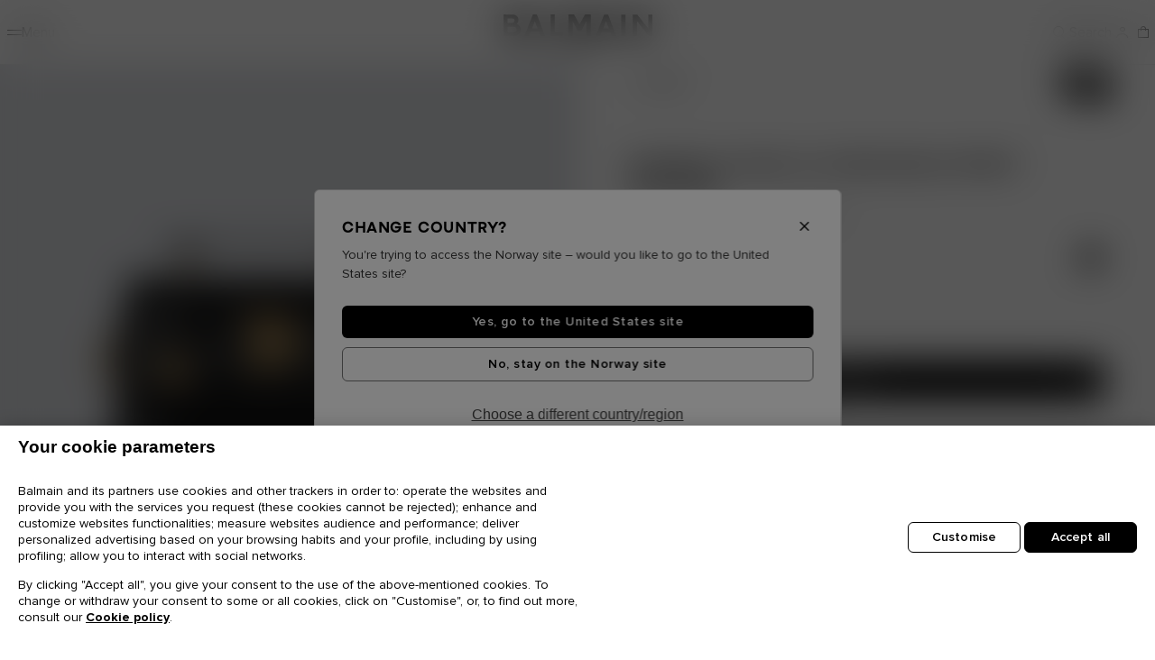

--- FILE ---
content_type: text/html;charset=UTF-8
request_url: https://no.balmain.com/en/p/b-buzz-23-bag-in-crocodile-print-leather-BN1DB526LVCW0PA.html
body_size: 39576
content:
<!DOCTYPE html>
<html lang="en">
<head>
<meta charset="UTF-8"/>
<meta http-equiv="x-ua-compatible" content="ie=edge"/>
<meta name="viewport" content="width=device-width, initial-scale=1, maximum-scale=1, viewport-fit=contain"/>



    <title>B-Buzz 23 bag in crocodile-print leather - Women | BALMAIN</title>


<meta name="description" content="Looking for B-Buzz 23 bag in crocodile-print leather ? Discover the latest collection for Women only on the official website Balmain.com."/>
<meta name="keywords" content=""/>





    <link rel="preconnect" href="https://media.balmain.com" />


    <link rel="dns-prefetch" href="https://media.balmain.com" />



    <link rel="preload" as="image" fetchpriority="high" media="(max-width: 374px)" href="https://media.balmain.com/image/upload/w_402/f_auto,q_auto,dpr_auto,e_sharpen:85/sfcc/balmain/hi-res/BN1DB526LVCW0PAF?_i=AG" />

    <link rel="preload" as="image" fetchpriority="high" media="(min-width: 375px) and (max-width: 600px)" href="https://media.balmain.com/image/upload/w_515/f_auto,q_auto,dpr_auto,e_sharpen:85/sfcc/balmain/hi-res/BN1DB526LVCW0PAF?_i=AG" />

    <link rel="preload" as="image" fetchpriority="high" media="(min-width: 601px) and (max-width: 1680px)" href="https://media.balmain.com/image/upload/w_834/f_auto,q_auto,dpr_auto,e_sharpen:85/sfcc/balmain/hi-res/BN1DB526LVCW0PAF?_i=AG" />

    <link rel="preload" as="image" fetchpriority="high" media="(min-width: 1681px) and (max-width: 2400px)" href="https://media.balmain.com/image/upload/w_924/f_auto,q_auto,dpr_auto,e_sharpen:85/sfcc/balmain/hi-res/BN1DB526LVCW0PAF?_i=AG" />

    <link rel="preload" as="image" fetchpriority="high" media="(min-width: 2401px)" href="https://media.balmain.com/image/upload/w_1300/f_auto,q_auto,dpr_auto,e_sharpen:85/sfcc/balmain/hi-res/BN1DB526LVCW0PAF?_i=AG" />








<link rel="shortcut icon" href="/on/demandware.static/Sites-balmain-emea-net-Site/-/default/dw65f51b8d/assets/images/favicon.ico" />
<link rel="icon" type="image/png" href="/on/demandware.static/Sites-balmain-emea-net-Site/-/default/dw064f5bb8/assets/images/favicon-16.png" sizes="16x16" />
<link rel="icon" type="image/png" href="/on/demandware.static/Sites-balmain-emea-net-Site/-/default/dw79d363e2/assets/images/favicon-32.png" sizes="32x32" />
<link rel="icon" type="image/png" href="/on/demandware.static/Sites-balmain-emea-net-Site/-/default/dwb07a2600/assets/images/favicon-96.png" sizes="96x96" />
<link rel="icon" type="image/png" href="/on/demandware.static/Sites-balmain-emea-net-Site/-/default/dw87c58dad/assets/images/favicon-128.png" sizes="128x128" />
<link rel="icon" type="image/png" href="/on/demandware.static/Sites-balmain-emea-net-Site/-/default/dw54cc2313/assets/images/favicon-192.png" sizes="192x192" />
<link rel="icon" type="image/png" href="/on/demandware.static/Sites-balmain-emea-net-Site/-/default/dw043da0f8/assets/images/favicon-512.png" sizes="512x512" />

<link rel="stylesheet" href="/on/demandware.static/Sites-balmain-emea-net-Site/-/en_NO/v1768920299924/css/global.css" />
<link rel="stylesheet" href="/on/demandware.static/Sites-balmain-emea-net-Site/-/en_NO/v1768920299924/css/balmain.css" />

    
        <link rel="stylesheet" href="/on/demandware.static/Sites-balmain-emea-net-Site/-/en_NO/v1768920299924/css/product/productDetails.css" />
    

    
        <link rel="stylesheet" href="/on/demandware.static/Sites-balmain-emea-net-Site/-/en_NO/v1768920299924/css/product/notifyMe.css" />
    






    <!-- Google Tag Manager -->
    <script>(function(w,d,s,l,i){w[l]=w[l]||[];w[l].push({'gtm.start':
    new Date().getTime(),event:'gtm.js'});var f=d.getElementsByTagName(s)[0],
    j=d.createElement(s),dl=l!='dataLayer'?'&l='+l:'';j.async=true;j.src=
    'https://www.googletagmanager.com/gtm.js?id='+i+dl;f.parentNode.insertBefore(j,f);
    })(window,document,'script','dataLayer','GTM-P4WKZ59');</script>
    <!-- End Google Tag Manager -->

<!-- START HREF LANG -->

    
        <link rel="alternate" href="https://int.balmain.com/en/p/b-buzz-23-bag-in-crocodile-print-leather-BN1DB526LVCW0PA.html" hreflang="x-default" />
    
        <link rel="alternate" href="https://int.balmain.com/zh/p/b-buzz-23%E9%B3%84%E9%B1%BC%E7%BA%B9%E6%95%88%E6%9E%9C%E7%9A%AE%E9%9D%A9%E6%89%8B%E8%A2%8B-BN1DB526LVCW0PA.html" hreflang="zh" />
    
        <link rel="alternate" href="https://au.balmain.com/en/p/b-buzz-23-bag-in-crocodile-print-leather-BN1DB526LVCW0PA.html" hreflang="en-au" />
    
        <link rel="alternate" href="https://at.balmain.com/en/p/b-buzz-23-bag-in-crocodile-print-leather-BN1DB526LVCW0PA.html" hreflang="en-at" />
    
        <link rel="alternate" href="https://be.balmain.com/en/p/b-buzz-23-bag-in-crocodile-print-leather-BN1DB526LVCW0PA.html" hreflang="en-be" />
    
        <link rel="alternate" href="https://be.balmain.com/fr/p/sac-b-buzz-23-en-cuir-effet-crocodile-BN1DB526LVCW0PA.html" hreflang="fr-be" />
    
        <link rel="alternate" href="https://bg.balmain.com/en/p/b-buzz-23-bag-in-crocodile-print-leather-BN1DB526LVCW0PA.html" hreflang="en-bg" />
    
        <link rel="alternate" href="https://ca.balmain.com/en/p/b-buzz-23-bag-in-crocodile-print-leather-BN1DB526LVCW0PA.html" hreflang="en-ca" />
    
        <link rel="alternate" href="https://ca.balmain.com/fr/p/sac-b-buzz-23-en-cuir-effet-crocodile-BN1DB526LVCW0PA.html" hreflang="fr-ca" />
    
        <link rel="alternate" href="https://hr.balmain.com/en/p/b-buzz-23-bag-in-crocodile-print-leather-BN1DB526LVCW0PA.html" hreflang="en-hr" />
    
        <link rel="alternate" href="https://cy.balmain.com/en/p/b-buzz-23-bag-in-crocodile-print-leather-BN1DB526LVCW0PA.html" hreflang="en-cy" />
    
        <link rel="alternate" href="https://cz.balmain.com/en/p/b-buzz-23-bag-in-crocodile-print-leather-BN1DB526LVCW0PA.html" hreflang="en-cz" />
    
        <link rel="alternate" href="https://dk.balmain.com/en/p/b-buzz-23-bag-in-crocodile-print-leather-BN1DB526LVCW0PA.html" hreflang="en-dk" />
    
        <link rel="alternate" href="https://ee.balmain.com/en/p/b-buzz-23-bag-in-crocodile-print-leather-BN1DB526LVCW0PA.html" hreflang="en-ee" />
    
        <link rel="alternate" href="https://fi.balmain.com/en/p/b-buzz-23-bag-in-crocodile-print-leather-BN1DB526LVCW0PA.html" hreflang="en-fi" />
    
        <link rel="alternate" href="https://fr.balmain.com/fr/p/sac-b-buzz-23-en-cuir-effet-crocodile-BN1DB526LVCW0PA.html" hreflang="fr-fr" />
    
        <link rel="alternate" href="https://de.balmain.com/de/p/tasche-b-buzz-23-aus-leder-mit-krokodilmuster-BN1DB526LVCW0PA.html" hreflang="de-de" />
    
        <link rel="alternate" href="https://gr.balmain.com/en/p/b-buzz-23-bag-in-crocodile-print-leather-BN1DB526LVCW0PA.html" hreflang="en-gr" />
    
        <link rel="alternate" href="https://hk.balmain.com/en/p/b-buzz-23-bag-in-crocodile-print-leather-BN1DB526LVCW0PA.html" hreflang="en-hk" />
    
        <link rel="alternate" href="https://hu.balmain.com/en/p/b-buzz-23-bag-in-crocodile-print-leather-BN1DB526LVCW0PA.html" hreflang="en-hu" />
    
        <link rel="alternate" href="https://in.balmain.com/en/p/b-buzz-23-bag-in-crocodile-print-leather-BN1DB526LVCW0PA.html" hreflang="en-in" />
    
        <link rel="alternate" href="https://ie.balmain.com/en/p/b-buzz-23-bag-in-crocodile-print-leather-BN1DB526LVCW0PA.html" hreflang="en-ie" />
    
        <link rel="alternate" href="https://it.balmain.com/it/p/borsa-b-buzz-23-in-pelle-con-lavorazione-effetto-coccodrillo-BN1DB526LVCW0PA.html" hreflang="it-it" />
    
        <link rel="alternate" href="https://jp.balmain.com/ja/p/b-buzz-23-%E3%82%AF%E3%83%AD%E3%82%B3%E3%83%80%E3%82%A4%E3%83%AB%E3%82%A8%E3%83%95%E3%82%A7%E3%82%AF%E3%83%88%E3%83%AC%E3%82%B6%E3%83%BC%E3%83%90%E3%83%83%E3%82%B0-BN1DB526LVCW0PA.html" hreflang="ja-jp" />
    
        <link rel="alternate" href="https://kw.balmain.com/en/p/b-buzz-23-bag-in-crocodile-print-leather-BN1DB526LVCW0PA.html" hreflang="en-kw" />
    
        <link rel="alternate" href="https://lt.balmain.com/en/p/b-buzz-23-bag-in-crocodile-print-leather-BN1DB526LVCW0PA.html" hreflang="en-lt" />
    
        <link rel="alternate" href="https://lu.balmain.com/en/p/b-buzz-23-bag-in-crocodile-print-leather-BN1DB526LVCW0PA.html" hreflang="en-lu" />
    
        <link rel="alternate" href="https://mc.balmain.com/fr/p/sac-b-buzz-23-en-cuir-effet-crocodile-BN1DB526LVCW0PA.html" hreflang="fr-mc" />
    
        <link rel="alternate" href="https://nl.balmain.com/en/p/b-buzz-23-bag-in-crocodile-print-leather-BN1DB526LVCW0PA.html" hreflang="en-nl" />
    
        <link rel="alternate" href="https://nz.balmain.com/en/p/b-buzz-23-bag-in-crocodile-print-leather-BN1DB526LVCW0PA.html" hreflang="en-nz" />
    
        <link rel="alternate" href="https://no.balmain.com/en/p/b-buzz-23-bag-in-crocodile-print-leather-BN1DB526LVCW0PA.html" hreflang="en-no" />
    
        <link rel="alternate" href="https://ph.balmain.com/en/p/b-buzz-23-bag-in-crocodile-print-leather-BN1DB526LVCW0PA.html" hreflang="en-ph" />
    
        <link rel="alternate" href="https://pl.balmain.com/en/p/b-buzz-23-bag-in-crocodile-print-leather-BN1DB526LVCW0PA.html" hreflang="en-pl" />
    
        <link rel="alternate" href="https://pt.balmain.com/en/p/b-buzz-23-bag-in-crocodile-print-leather-BN1DB526LVCW0PA.html" hreflang="en-pt" />
    
        <link rel="alternate" href="https://qa.balmain.com/en/p/b-buzz-23-bag-in-crocodile-print-leather-BN1DB526LVCW0PA.html" hreflang="en-qa" />
    
        <link rel="alternate" href="https://ro.balmain.com/en/p/b-buzz-23-bag-in-crocodile-print-leather-BN1DB526LVCW0PA.html" hreflang="en-ro" />
    
        <link rel="alternate" href="https://ru.balmain.com/en/p/b-buzz-23-bag-in-crocodile-print-leather-BN1DB526LVCW0PA.html" hreflang="en-ru" />
    
        <link rel="alternate" href="https://sm.balmain.com/it/p/borsa-b-buzz-23-in-pelle-con-lavorazione-effetto-coccodrillo-BN1DB526LVCW0PA.html" hreflang="it-sm" />
    
        <link rel="alternate" href="https://sg.balmain.com/en/p/b-buzz-23-bag-in-crocodile-print-leather-BN1DB526LVCW0PA.html" hreflang="en-sg" />
    
        <link rel="alternate" href="https://sk.balmain.com/en/p/b-buzz-23-bag-in-crocodile-print-leather-BN1DB526LVCW0PA.html" hreflang="en-sk" />
    
        <link rel="alternate" href="https://si.balmain.com/en/p/b-buzz-23-bag-in-crocodile-print-leather-BN1DB526LVCW0PA.html" hreflang="en-si" />
    
        <link rel="alternate" href="https://kr.balmain.com/ko/p/%ED%81%AC%EB%A1%9C%EC%BB%A4%EB%8B%A4%EC%9D%BC-%EC%9D%B4%ED%8E%99%ED%8A%B8-%EA%B0%80%EC%A3%BD-b-buzz-23-%EB%B0%B1-BN1DB526LVCW0PA.html" hreflang="ko-kr" />
    
        <link rel="alternate" href="https://es.balmain.com/es/p/bolso-b-buzz-23-de-piel-efecto-cocodrilo-BN1DB526LVCW0PA.html" hreflang="es-es" />
    
        <link rel="alternate" href="https://se.balmain.com/en/p/b-buzz-23-bag-in-crocodile-print-leather-BN1DB526LVCW0PA.html" hreflang="en-se" />
    
        <link rel="alternate" href="https://ch.balmain.com/en/p/b-buzz-23-bag-in-crocodile-print-leather-BN1DB526LVCW0PA.html" hreflang="en-ch" />
    
        <link rel="alternate" href="https://tw.balmain.com/en/p/b-buzz-23-bag-in-crocodile-print-leather-BN1DB526LVCW0PA.html" hreflang="en-tw" />
    
        <link rel="alternate" href="https://tr.balmain.com/en/p/b-buzz-23-bag-in-crocodile-print-leather-BN1DB526LVCW0PA.html" hreflang="en-tr" />
    
        <link rel="alternate" href="https://ua.balmain.com/en/p/b-buzz-23-bag-in-crocodile-print-leather-BN1DB526LVCW0PA.html" hreflang="en-ua" />
    
        <link rel="alternate" href="https://ae.balmain.com/en/p/b-buzz-23-bag-in-crocodile-print-leather-BN1DB526LVCW0PA.html" hreflang="en-ae" />
    
        <link rel="alternate" href="https://gb.balmain.com/en/p/b-buzz-23-bag-in-crocodile-print-leather-BN1DB526LVCW0PA.html" hreflang="en-gb" />
    
        <link rel="alternate" href="https://us.balmain.com/en/p/b-buzz-23-bag-in-crocodile-print-leather-BN1DB526LVCW0PA.html" hreflang="en-us" />
    
        <link rel="alternate" href="https://vn.balmain.com/en/p/b-buzz-23-bag-in-crocodile-print-leather-BN1DB526LVCW0PA.html" hreflang="en-vn" />
    

<!-- END HREF LANG -->




<script>
    window.Resources = {"HIDE_PASS_CONF":"Hide password confirmation","HIDE_PASS":"Hide password","STATIC_URL":"https://no.balmain.com/on/demandware.static/Sites-balmain-emea-net-Site/-/en_NO/v1768920299924/","IMG_LOADER":"https://no.balmain.com/on/demandware.static/Sites-balmain-emea-net-Site/-/default/dw1b2b6bbd/images/ajax-loader.gif","LABEL_NEXT_BTN":"Next picture of {0}","LABEL_NEXT":"Next image","LABEL_PAUSE":"Click to pause","LABEL_PLAY":"Click to play","LABEL_PREVIOUS_BTN":"Previous picture of {0}","LABEL_PREVIOUS":"Previous image","MAIL_SUGGESTION":"i.e.: name@balmain.com","READ_LESS":"Read less","READ_MORE":"Read more","SHOW_PASS_CONF":"Show password confirmation","SHOW_PASS":"Show password","SITE_NAME":"Balmain","TEXT_ADD_TO_CART":"Add to Cart","TEXT_AND":"and","TEXT_ASSERTIVE":"{0} now displayed","TEXT_CLOSE":"Close","TEXT_IN":"in","TEXT_INVALID_CHARS":"Invalid character(s)","TEXT_INVALID_DAY":"Invalid Day","TEXT_INVALID_EMAIL":"Please enter a valid E-Mail address (eg. jean.dupont@balmain.com)","TEXT_INVALID_FUTURE_DATE":"You cannot provide future Birth Day","TEXT_INVALID_MONTH":"Invalid Month","TEXT_INVALID_YEAR":"Invalid year (eg. 11/20/1989)","TEXT_NOTIFY_ME":"Notify me","TEXT_PRE_ORDER":"Pre order","TEXT_REQUIRED_PRECESION":"Please check your {0}","TEXT_REQUIRED":"This field is required.","TEXT_SIZE_GUIDE":"Size Guide","CURRENCY_CODE":"EUR","COUNTRY":"NO","LANGUAGE":"en","FREE":"Free","LOGIN_ERROR":"Please check your Email","PASSWORD_ERROR":"Please check your Password","GEOLOCATION":"{\"countryCode\":\"US\",\"url\":\"https://no.balmain.com/en/localization/country\",\"urlSaveGeoLoc\":\"https://no.balmain.com/on/demandware.store/Sites-balmain-emea-net-Site/en_NO/Localization-SaveGeoloc\",\"texts\":{\"title\":\"Change country?\",\"description\":\"You're trying to access the Norway site – would you like to go to the United States site?\",\"update\":\"Choose a different country/region\",\"ctaGo\":\"Yes, go to the United States site\",\"ctaStay\":\"No, stay on the Norway site\"}}","CLOUDINARY":true,"BAG_QUANTITY":"Bag","DATE_PLACEHOLDER":"dd/mm/yyyy","DATE_FORMAT":"dd/MM/yyyy","APPLEPAY_BUTTON_TEXT":"Pay with","GC_ENABLED":true,"GC_PUBLIC_KEY":"6Lcf_AMmAAAAAJpaVk5uHBZfhbEuzYjJosVxXGFp","PASSWORD":{"lowerCase":"[a-z]","upperCase":"[A-Z]","hasNumber":"\\d","specialChar":"[$%/()[\\]{}=?!.\\,\\-_*|+~#;@<>°]","specialCharText":"$%/=?!.,-_*|+~#;@<>°"},"NEWSLETTER_MODAL_URL":"/on/demandware.store/Sites-balmain-emea-net-Site/en_NO/Newsletter-Show?area=modal","INIT_CHAT":"/on/demandware.store/Sites-balmain-emea-net-Site/en_NO/Chat-ChatAvailable"};
    window.GeoLoc = {"GEOLOCATION":"{\"countryCode\":\"US\",\"url\":\"https://no.balmain.com/en/localization/country\",\"urlSaveGeoLoc\":\"https://no.balmain.com/on/demandware.store/Sites-balmain-emea-net-Site/en_NO/Localization-SaveGeoloc\",\"texts\":{\"title\":\"Change country?\",\"description\":\"You're trying to access the Norway site – would you like to go to the United States site?\",\"update\":\"Choose a different country/region\",\"ctaGo\":\"Yes, go to the United States site\",\"ctaStay\":\"No, stay on the Norway site\"}}"};

</script>

<script defer="defer" src="/on/demandware.static/Sites-balmain-emea-net-Site/-/en_NO/v1768920299924/js/vendors.js"></script>
<script defer="defer" src="/on/demandware.static/Sites-balmain-emea-net-Site/-/en_NO/v1768920299924/js/main.js"></script>


    
        <script defer="defer" src="/on/demandware.static/Sites-balmain-emea-net-Site/-/en_NO/v1768920299924/js/productDetail.js"></script>
    

    
        <script defer="defer" src="/on/demandware.static/Sites-balmain-emea-net-Site/-/en_NO/v1768920299924/js/brightcoveProductDetail.js"></script>
    



<link rel="canonical" href="https://no.balmain.com/en/p/b-buzz-23-bag-in-crocodile-print-leather-BN1DB526LVCW0PA.html" />

<script type="text/javascript">//<!--
/* <![CDATA[ (head-active_data.js) */
var dw = (window.dw || {});
dw.ac = {
    _analytics: null,
    _events: [],
    _category: "",
    _searchData: "",
    _anact: "",
    _anact_nohit_tag: "",
    _analytics_enabled: "true",
    _timeZone: "Etc/GMT",
    _capture: function(configs) {
        if (Object.prototype.toString.call(configs) === "[object Array]") {
            configs.forEach(captureObject);
            return;
        }
        dw.ac._events.push(configs);
    },
	capture: function() { 
		dw.ac._capture(arguments);
		// send to CQ as well:
		if (window.CQuotient) {
			window.CQuotient.trackEventsFromAC(arguments);
		}
	},
    EV_PRD_SEARCHHIT: "searchhit",
    EV_PRD_DETAIL: "detail",
    EV_PRD_RECOMMENDATION: "recommendation",
    EV_PRD_SETPRODUCT: "setproduct",
    applyContext: function(context) {
        if (typeof context === "object" && context.hasOwnProperty("category")) {
        	dw.ac._category = context.category;
        }
        if (typeof context === "object" && context.hasOwnProperty("searchData")) {
        	dw.ac._searchData = context.searchData;
        }
    },
    setDWAnalytics: function(analytics) {
        dw.ac._analytics = analytics;
    },
    eventsIsEmpty: function() {
        return 0 == dw.ac._events.length;
    }
};
/* ]]> */
// -->
</script>
<script type="text/javascript">//<!--
/* <![CDATA[ (head-cquotient.js) */
var CQuotient = window.CQuotient = {};
CQuotient.clientId = 'bhgx-balmain-emea-net';
CQuotient.realm = 'BHGX';
CQuotient.siteId = 'balmain-emea-net';
CQuotient.instanceType = 'prd';
CQuotient.locale = 'en_NO';
CQuotient.fbPixelId = '__UNKNOWN__';
CQuotient.activities = [];
CQuotient.cqcid='';
CQuotient.cquid='';
CQuotient.cqeid='';
CQuotient.cqlid='';
CQuotient.apiHost='api.cquotient.com';
/* Turn this on to test against Staging Einstein */
/* CQuotient.useTest= true; */
CQuotient.useTest = ('true' === 'false');
CQuotient.initFromCookies = function () {
	var ca = document.cookie.split(';');
	for(var i=0;i < ca.length;i++) {
	  var c = ca[i];
	  while (c.charAt(0)==' ') c = c.substring(1,c.length);
	  if (c.indexOf('cqcid=') == 0) {
		CQuotient.cqcid=c.substring('cqcid='.length,c.length);
	  } else if (c.indexOf('cquid=') == 0) {
		  var value = c.substring('cquid='.length,c.length);
		  if (value) {
		  	var split_value = value.split("|", 3);
		  	if (split_value.length > 0) {
			  CQuotient.cquid=split_value[0];
		  	}
		  	if (split_value.length > 1) {
			  CQuotient.cqeid=split_value[1];
		  	}
		  	if (split_value.length > 2) {
			  CQuotient.cqlid=split_value[2];
		  	}
		  }
	  }
	}
}
CQuotient.getCQCookieId = function () {
	if(window.CQuotient.cqcid == '')
		window.CQuotient.initFromCookies();
	return window.CQuotient.cqcid;
};
CQuotient.getCQUserId = function () {
	if(window.CQuotient.cquid == '')
		window.CQuotient.initFromCookies();
	return window.CQuotient.cquid;
};
CQuotient.getCQHashedEmail = function () {
	if(window.CQuotient.cqeid == '')
		window.CQuotient.initFromCookies();
	return window.CQuotient.cqeid;
};
CQuotient.getCQHashedLogin = function () {
	if(window.CQuotient.cqlid == '')
		window.CQuotient.initFromCookies();
	return window.CQuotient.cqlid;
};
CQuotient.trackEventsFromAC = function (/* Object or Array */ events) {
try {
	if (Object.prototype.toString.call(events) === "[object Array]") {
		events.forEach(_trackASingleCQEvent);
	} else {
		CQuotient._trackASingleCQEvent(events);
	}
} catch(err) {}
};
CQuotient._trackASingleCQEvent = function ( /* Object */ event) {
	if (event && event.id) {
		if (event.type === dw.ac.EV_PRD_DETAIL) {
			CQuotient.trackViewProduct( {id:'', alt_id: event.id, type: 'raw_sku'} );
		} // not handling the other dw.ac.* events currently
	}
};
CQuotient.trackViewProduct = function(/* Object */ cqParamData){
	var cq_params = {};
	cq_params.cookieId = CQuotient.getCQCookieId();
	cq_params.userId = CQuotient.getCQUserId();
	cq_params.emailId = CQuotient.getCQHashedEmail();
	cq_params.loginId = CQuotient.getCQHashedLogin();
	cq_params.product = cqParamData.product;
	cq_params.realm = cqParamData.realm;
	cq_params.siteId = cqParamData.siteId;
	cq_params.instanceType = cqParamData.instanceType;
	cq_params.locale = CQuotient.locale;
	
	if(CQuotient.sendActivity) {
		CQuotient.sendActivity(CQuotient.clientId, 'viewProduct', cq_params);
	} else {
		CQuotient.activities.push({activityType: 'viewProduct', parameters: cq_params});
	}
};
/* ]]> */
// -->
</script>
<!-- Demandware Apple Pay -->

<style type="text/css">ISAPPLEPAY{display:inline}.dw-apple-pay-button,.dw-apple-pay-button:hover,.dw-apple-pay-button:active{background-color:black;background-image:-webkit-named-image(apple-pay-logo-white);background-position:50% 50%;background-repeat:no-repeat;background-size:75% 60%;border-radius:5px;border:1px solid black;box-sizing:border-box;margin:5px auto;min-height:30px;min-width:100px;padding:0}
.dw-apple-pay-button:after{content:'Apple Pay';visibility:hidden}.dw-apple-pay-button.dw-apple-pay-logo-white{background-color:white;border-color:white;background-image:-webkit-named-image(apple-pay-logo-black);color:black}.dw-apple-pay-button.dw-apple-pay-logo-white.dw-apple-pay-border{border-color:black}</style>


   <script type="application/ld+json">
        {"@context":"http://schema.org/","@type":"Product","name":"B-Buzz 23 bag in crocodile-print leather","description":"<p>B-Buzz 23 bag in crocodile-print leather</p><ul><li>Handle and detachable shoulder strap with Balmain engraved snap hooks</li><li>Flap with quarter-turn B clasp</li><li>Patch pocket at the back</li><li>Zipped pocket, card pocket and embossed logo on the inside</li><li>Reinforced bottom and metal bag feet</li><li>Golden hardware</li><li>Comes with a protective cover</li><li>Dimensions:  23 x 20 x 11 cm </li>\n<li>Main material: calfskin</li>\n<li>Made in Italy</li>\n<li>Item: BN1DB526LVCW</li></ul>","mpn":"BN1DB526LVCW0PA","sku":"BN1DB526LVCW0PA","brand":{"@type":"Brand","name":"Balmain"},"image":["https://media.balmain.com/image/upload/f_auto,q_auto,dpr_auto,e_sharpen:85/w_auto/sfcc/balmain/hi-res/BN1DB526LVCW0PAF?_i=AG","https://media.balmain.com/image/upload/f_auto,q_auto,dpr_auto,e_sharpen:85/w_auto/sfcc/balmain/hi-res/BN1DB526LVCW0PAB?_i=AG","https://media.balmain.com/image/upload/f_auto,q_auto,dpr_auto,e_sharpen:85/w_auto/sfcc/balmain/hi-res/BN1DB526LVCW0PAA?_i=AG","https://media.balmain.com/image/upload/f_auto,q_auto,dpr_auto,e_sharpen:85/w_auto/sfcc/balmain/hi-res/BN1DB526LVCW0PAR?_i=AG","https://media.balmain.com/image/upload/f_auto,q_auto,dpr_auto,e_sharpen:85/w_auto/sfcc/balmain/hi-res/BN1DB526LVCW0PAD?_i=AG","https://media.balmain.com/image/upload/f_auto,q_auto,dpr_auto,e_sharpen:85/w_auto/sfcc/balmain/hi-res/BN1DB526LVCW0PAE?_i=AG","https://media.balmain.com/image/upload/f_auto,q_auto,dpr_auto,e_sharpen:85/w_auto/sfcc/balmain/hi-res/BN1DB526LVCW0PAG?_i=AG","https://media.balmain.com/image/upload/f_auto,q_auto,dpr_auto,e_sharpen:85/w_auto/sfcc/balmain/hi-res/BN1DB526LVCW0PAI?_i=AG","https://media.balmain.com/image/upload/f_auto,q_auto,dpr_auto,e_sharpen:85/w_auto/sfcc/balmain/hi-res/BN1DB526LVCW0PAJ?_i=AG"],"offers":{"url":{},"@type":"Offer","priceCurrency":"EUR","price":"1050.00","priceValidUntil":"2026-01-21","availability":"http://schema.org/OutOfStock"}}
    </script>



   <script type="application/ld+json">
        {"@context":"http://schema.org/","@type":"BreadcrumbList","itemListElement":[{"@type":"ListItem","position":1,"name":"Home","item":"https://no.balmain.com/en"},{"@type":"ListItem","position":2,"name":"Bags","item":"https://no.balmain.com/en/women/bags/"},{"@type":"ListItem","position":3,"name":"B-Buzz","item":"https://no.balmain.com/en/women/bags/bbuzzbags/"},{"@type":"ListItem","position":4,"name":"B-Buzz 23 bag in crocodile-print leather","item":"https://no.balmain.com/en/p/b-buzz-23-bag-in-crocodile-print-leather-BN1DB526LVCW0PA.html"}]}
    </script>



</head>

<body class="country-no paypalexpress-enabled applepay-enabled" data-action="Product-Show">

    <!-- Google Tag Manager (noscript) -->
    <noscript><iframe src="https://www.googletagmanager.com/ns.html?id=GTM-P4WKZ59"
    height="0" width="0" style="display:none;visibility:hidden"></iframe></noscript>
    <!-- End Google Tag Manager (noscript) -->



<script>
    window.isNightModeEnforced = false

    var body = document.getElementsByTagName('body')[0];

    if (window.isNightModeEnforced) {
       body.classList.add('night');
    } else if (localStorage.getItem('switch-mode') !== null) {
        body.classList.add(localStorage.getItem('switch-mode'));
    } else {
        body.classList.add('day');
    }

    window.addEventListener('DOMContentLoaded', (event) => {
        var themeColor = document.querySelector('meta[name="theme-color"]');
        if (themeColor) {
            body.classList.remove('day', 'night');
            body.classList.add('notransition', themeColor.content);
            body.classList.remove('notransition');
        }
    });
</script>

<div class="page balmain-custom" data-action="Product-Show" data-querystring="pid=BN1DB526LVCW0PA">
<div class="js-analytics-global"
data-analytics="{&quot;gtmEnabled&quot;:true,&quot;gtmAccountId&quot;:&quot;GTM-P4WKZ59&quot;,&quot;environment&quot;:2,&quot;country&quot;:&quot;no&quot;,&quot;language&quot;:&quot;en&quot;,&quot;currencyCode&quot;:&quot;EUR&quot;,&quot;siteID&quot;:&quot;balmain-emea-net&quot;,&quot;contentsquareEnabled&quot;:true}"
></div>
<header>
    
	 


	
    <div class="html-slot-container">
    
        
            <div class="header-banner-promo slide-up">
  <div class="container">
    <div class="slider slide-banners">
      <div class="slide">
        <div class="banner-content">
          <p class="d-none d-lg-block m-0">
            <!-- Desktop -->Enjoy Balmain online sale on
            <a href="https://no.balmain.com/en/women/sale/">Women</a> and
            <a href="https://no.balmain.com/en/men/sale/"> Men</a> selected
            items
          </p>
 
          <p class="d-block d-lg-none m-0">
            <!-- Mobile -->Online Sale on
            <a href="https://no.balmain.com/en/sale/sale-women/">Women</a> and
            <a href="https://no.balmain.com/en/sale/sale-men/"> Men</a>
          </p>
        </div>
      </div>
 
      <div class="slide">
        <div class="banner-content">
          <p class="d-none d-lg-block m-0">
            <!-- Desktop -->Free shipping on all orders
          </p>
 
          <p class="d-block d-lg-none m-0">
            <!-- Mobile -->Free shipping
          </p>
        </div>
      </div>
 

  </div>
</div>
        
    
</div>


 
	

    <a class="logo-small js-monogram" href="/en">
    <svg width="56" height="64" viewBox="0 0 56 64" fill="none" xmlns="http://www.w3.org/2000/svg">
        <path d="M0.959961 0V64H11.7466V11.0395H46.1434V17.6727H35.4776V28.7207H56V0H0.959961Z" fill="currentcolor" />
        <path d="M35.4706 46.3227H46.169V52.9494H29.0055V17.6727H18.2188V64H56V35.3454H35.4706V46.3227Z" fill="currentcolor" />
    </svg>
    <span class="sr-only">Homepage</span>
</a>

    
</header>
<script>
    window.properties = {
        nextLabel: "Next picture of {0}",
        prevLabel: "Previous picture of {0}"
    }
</script>




















































































<nav
id="balheadnav"
class="header-navigation "
aria-label="Menu"
>
<div class="header-navigation--content">
<button
class="btn-nav js-btn-burger"
type="button"
aria-label="Menu"
>
<span class="burger-icon" aria-hidden="true"></span>
<span class="burger-label">Menu</span>
</button>
<a class="logo-header" href="/en">
<svg xmlns="http://www.w3.org/2000/svg" class="logo-header" viewBox="0 0 166 39">
    <path id="logo-header" d="m72.368 0-.056 24.14h4.843V7.787l6.096 10.735c.041.058.102.05.164.058.854.102 1.911-.087 2.788 0l.164-.058 5.928-10.847V24.14h4.955L97.306.056h-6.485l-6.066 10.958L78.548 0ZM52.606.056v23.972H66.05l.085-.083v-4.31H57.17V.057ZM33.903.062a8 8 0 0 0-.98.048c-.06.007-.124-.006-.163.058l-9.434 23.806h5.01l1.76-4.387 9.404-.01.164.057 1.697 4.394h5.008L37.18.202 36.994.11c-.956.093-2.07-.04-3.09-.048M46.37 24.028l.001.004.002-.004zM0 .112v23.864h12.165c3.337-.25 6.13-2.312 6.792-5.674.682-3.475-.913-6.636-4.372-7.623 1.076-1.032 1.818-2.312 1.996-3.816.476-3.993-2.398-6.405-6.143-6.695Zm112.25.052-9.488 23.864v.002h5.01l1.676-4.387 9.6-.01 1.778 4.397h4.982L116.618.173Zm19.182.004V24.03h4.73V.168Zm12.803 0v23.86h4.62V7.398l13.22 16.63H166V.168h-4.564V15.63L149.05.168ZM4.565 4.393h5.15c.283 0 1.076.247 1.346.38 1.72.852 1.652 3.52-.072 4.342-.196.094-.979.34-1.162.34H4.566v-.001zm109.748 3.003 3.146 8.067h-6.292zm-79.465.002 3.173 8.009h-6.292zM4.566 13.627h6.987c1.066 0 2.367.877 2.726 1.892.814 2.313-.76 4.21-3.117 4.226H4.566Zm92.26 18.253a3.6 3.6 0 0 0-.767.1c-1.135.273-1.81 1.217-1.517 2.389.3 1.196 1.87 1.295 2.834 1.643.28.1.634.254.669.594.072.703-.755.786-1.274.734-.649-.065-.892-.512-.98-1.108h-1.443c.115 1.041.516 1.886 1.587 2.184 1.495.414 3.668-.037 3.493-1.99-.15-1.67-2.126-1.533-3.217-2.072-.521-.257-.613-.92-.049-1.164.8-.346 1.92.006 1.825 1.027h1.409c.06-1.576-1.197-2.364-2.57-2.337m-30.191.083v6.488h1.291V36.11c1.013-.036 2.307.211 3.018-.693.58-.736.543-2.177-.1-2.867-.25-.267-.887-.586-1.25-.586zm10.025 0-1.125.006-2.499 6.484h1.368l.409-1.047h2.502l.411 1.047h1.382zm5.365.002v6.488h1.292v-2.342h.81l1.188 2.342h1.458l-1.233-2.477c.991-.325 1.28-1.26 1.204-2.224-.081-1.025-.802-1.7-1.818-1.787zm7.876 0-.029 6.488h1.322v-6.488Zm-21.975 1.23h1.43c.026 0 .225.076.264.096.452.23.5 1.016.186 1.377-.078.09-.37.24-.481.24h-1.399Zm15.39 0h1.428c.027 0 .225.076.265.096.52.267.54 1.177.061 1.492-.047.03-.254.126-.295.126h-1.458l-.002-.002zm-7.227.932.796 2.103h-1.593z" />
</svg>
</a>
<div class="head-logged" role="list">

<div class="head-logged-item" role="listitem">
<button
type="button"
class="search-btn"
data-toggle="modal"
data-target="#search-sidenav"
aria-controls="search-sidenav"
title="Search"
aria-label="Search"
>
<span class="logged-icon icon-search" aria-hidden="true"></span>
<span class="logged-title">Search</span>
</button>
</div>

<div class="head-logged-item btn-help" role="listitem">






    
    <apex:page>
    <script src='https://service.force.com/embeddedservice/5.0/esw.min.js'></script>
    <script>
    var show = false;
    var helpButton = '';
    var helpButtonCustomDesktop = '';

    var initESW = function(gslbBaseURL) {
        var xmlhttp = new XMLHttpRequest();

        xmlhttp.onreadystatechange = function() {
            if (xmlhttp.readyState == xmlhttp.DONE) { // XMLHttpRequest.DONE == 4
                if (xmlhttp.status == 200) {
                    try {
                        var data = JSON.parse(xmlhttp.response)
                        if (data.isChatAvailable) {
                            var btnChat = Array.from(document.querySelectorAll('.btn-chat'));
                            btnChat.forEach(function(btn) {
                                btn.classList.remove("chat-disabled");
                                btn.classList.add("chat-enabled");
                            });

                            embedded_svc.settings.displayHelpButton = true;
                            embedded_svc.settings.language = 'en';
                            embedded_svc.settings.defaultMinimizedText = '';
                            embedded_svc.settings.disabledMinimizedText = '';
                            embedded_svc.settings.loadingText = '';
                            embedded_svc.settings.offlineSupportMinimizedText = 'Chat';
                            embedded_svc.settings.enabledFeatures = ['LiveAgent'];
                            embedded_svc.settings.entryFeature = 'LiveAgent';
                            embedded_svc.settings.extraPrechatInfo = [{
                                "entityFieldMaps": [{
                                    "doCreate": true,
                                    "doFind": true,
                                    "fieldName": "LastName",
                                    "isExactMatch": true,
                                    "label": "Last Name"
                                },
                                {
                                    "doCreate": true,
                                    "doFind": true,
                                    "fieldName": "FirstName",
                                    "isExactMatch": true,
                                    "label": "First Name"
                                }, {
                                    "doCreate": true,
                                    "doFind": true,
                                    "fieldName": "Email",
                                    "isExactMatch": true,
                                    "label": "Email"
                                }],
                                "entityName": "Contact",
                                "showOnCreate": false
                            }];
                            embedded_svc.settings.extraPrechatFormDetails = [{
                                "label":"Country",
                                "value":'NO',
                                "transcriptFields":["Country__c"],
                                "displayToAgent":true
                            },{
                                "label":"Region",
                                "value":'EMEA',
                                "transcriptFields":["Region__c"],
                                "displayToAgent":true
                            },{
                                "label":"Language",
                                "value":'English',
                                "transcriptFields":["Language__c"],
                                "displayToAgent":true
                            }];
                            embedded_svc.addEventHandler("onHelpButtonClick", function(data) {
                                show = false;
                                helpButton = document.querySelector('.helpButton .uiButton');
                                helpButtonCustomDesktop = document.querySelector('#customBtnChat');
                                if (helpButton) {
                                    helpButton.classList.add('loading-chat');
                                }

                                if (helpButtonCustomDesktop) {
                                    helpButtonCustomDesktop.classList.add('loading-chat');
                                }
                            });
                            embedded_svc.addEventHandler("afterMaximize", function(data) {
                                var sidebar = document.querySelector("div.formContent.embeddedServiceSidebarForm");

                                if (!show && sidebar) {
                                    show = true;
                                    var welcomeMessage = document.createElement("div");

                                    welcomeMessage.classList.add('chat-welcome-message')
                                    welcomeMessage.appendChild(document.createTextNode('Welcome to Balmain'));
                                    sidebar.insertBefore(welcomeMessage, sidebar.childNodes[0]);
                                }

                                if (helpButtonCustomDesktop) {
                                    helpButtonCustomDesktop.classList.remove('loading-chat');
                                }
                            });
                            embedded_svc.addEventHandler("afterDestroy", function(data) {
                                if (helpButton) {
                                    helpButton.classList.remove('loading-chat');
                                }
                            });
                            embedded_svc.addEventHandler("afterMinimize", function(data) {
                                if (helpButton) {
                                    helpButton.classList.remove('loading-chat');
                                    helpButton.classList.remove('notif');
                                }
                            });
                            embedded_svc.addEventHandler("onAgentMessage", function(data) {
                                if (window.innerWidth < 900) {
                                    helpButton = document.querySelector('.helpButton .uiButton');
                                } else {
                                    helpButton = document.querySelector('.sidebarHeader.embeddedServiceSidebarMinimizedDefaultUI .content');
                                }
                                if (helpButton) {
                                    helpButton.classList.add('notif');
                                }
                            });
                            embedded_svc.init(
                                'https://tfour.my.salesforce.com',
                                'https://tfour.my.site.com/',
                                gslbBaseURL,
                                '00D2p000000P6Rt',
                                'Balmain_CHAT_ENG',
                                {
                                    baseLiveAgentContentURL: 'https://c.la1-core1.sfdc-3d0u2f.salesforceliveagent.com/content',
                                    deploymentId: '5722p000000HCUY',
                                    buttonId: '573R20000000d7p',
                                    baseLiveAgentURL: 'https://d.la1-core1.sfdc-3d0u2f.salesforceliveagent.com/chat',
                                    eswLiveAgentDevName: 'Balmain_CHAT_ENG',
                                    isOfflineSupportEnabled: true
                                }
                            );
                        }
                    } catch (error) {
                    }
                }
            }
        };

        xmlhttp.open("GET", window.Resources.INIT_CHAT, true);
        xmlhttp.send();
    };
    if (!window.embedded_svc) {
        var s = document.createElement('script');
        s.setAttribute('src', 'https://tfour.my.salesforce.com/embeddedservice/5.0/esw.min.js');
        s.onload = function() {
            initESW(null);
        };
        document.body.appendChild(s);
    } else {
        initESW('https://service.force.com');
    }

    // replace contact button in the header by chat if initialized
    const chatObserver = new MutationObserver(function (mutations) {
        mutations.forEach((mutation) => {
            if (mutation.addedNodes && mutation.addedNodes.length > 0) {
                mutation.addedNodes.forEach((node) => {
                    if (node.nodeType === 1) {
                        if (node.classList.contains('embeddedServiceHelpButton')) {
                            const btnHelp = document.querySelector('.btn-help');
                            btnHelp.append(node);
                            btnHelp.querySelector('.btn-chat').remove();
                            chatObserver.disconnect();
                        }
                    }
                })
            }
        });
        setTimeout(() => {
            chatObserver.disconnect();
        }, 10000);
    });

    chatObserver.observe(document.body, { childList: true });
</script>
</apex:page>
    <button
        class="btn-chat help-button msg chat-disabled"
        title="Contact us"
    >
        <span class="logged-icon icon-chat"></span>
    </button>


</div>

<div class="head-logged-item login-item" role="listitem">

<a class="login-link" href="/en/login">
<span class="icon-account logged-icon"></span>
<span class="logged-title sr-only">Login</span>
</a>

</div>
<div class="head-logged-item minicart" role="listitem">
<div class="minicart-total">
<a class="minicart-link" href="/en/cart"
data-toggle="modal"
aria-controls="minicart-sidenav"
aria-haspopup="true"
title="Shopping bag: 0 Items"
aria-label="Shopping bag: 0 Items"
data-action-url="/on/demandware.store/Sites-balmain-emea-net-Site/en_NO/Cart-MiniCartBehavior">
<span class="logged-icon">
<span class="icon-cart"></span>
<span class="minicart-quantity notif d-none">
0
<span class="sr-only">item(s) in the cart</span>
</span>
</span>
<span class="logged-title sr-only">Shopping bag</span>
</a>
</div>
</div>
</div>
</div>
<div class="menu-wrapper">
<div class="menu-content">
<button class="btn-close icon-close" type="button">
<span class="sr-only">Minimize menu</span>
</button>
<nav class="navigation-menu js-navigation-menu" aria-label="Main menu">



















































































<ul class="menu first-level">
    


    
        
            
                
                    <li class="menu-item with-category second-level  ">
                        <button class="label-menu_item" style=--customColor:#FB0606>
                            Sale 
                        </button>
                        
                        <div id="sale" class="submenu js-submenu">
                            <ul class="submenu-list">
                                <li class="submenu-categories">
                                    <ul class="submenu-cat-item js-submenu">
    <li class="back-menu ">
        <button class="btn-back" type="button">
            <span class="icon icon-arrow-left"></span>
            <span class="back-menu--text menu-linkdroppen">Sale </span>
        </button>
    </li>
    
        
            <li class="submenu-item without-category  ">
                <a
                    class="js-menu-item label-menu_item"
                    data-id="women-sale-23"
                    href="/en/women/sale/"
                    
                >
                    <span>Sale Women </span>
                </a>
            </li>
        

        
    
        
            <li class="submenu-item without-category  ">
                <a
                    class="js-menu-item label-menu_item"
                    data-id="men-sale-23"
                    href="/en/men/sale/"
                    
                >
                    <span>Sale Men </span>
                </a>
            </li>
        

        
    
        
            <li class="submenu-item without-category  ">
                <a
                    class="js-menu-item label-menu_item"
                    data-id="sale-beach-23"
                    href="/en/beach/sale/"
                    
                >
                    <span>Sale Beach </span>
                </a>
            </li>
        

        
    
        
            <li class="submenu-item without-category  ">
                <a
                    class="js-menu-item label-menu_item"
                    data-id="sale-kids-23"
                    href="/en/kids/sale/"
                    
                >
                    <span>Sale Kids </span>
                </a>
            </li>
        

        
    
</ul>

                                </li>

                                
                                    
                                    
                                    
                                    
                                        
                                        
                                    

                                    
                                
                            </ul>
                        </div>
                    </li>
                
            

            
        
            
                
                    <li class="menu-item with-category second-level  ">
                        <button class="label-menu_item" >
                            New In 
                        </button>
                        
                        <div id="new-in" class="submenu js-submenu">
                            <ul class="submenu-list">
                                <li class="submenu-categories">
                                    <ul class="submenu-cat-item js-submenu">
    <li class="back-menu ">
        <button class="btn-back" type="button">
            <span class="icon icon-arrow-left"></span>
            <span class="back-menu--text menu-linkdroppen">New In </span>
        </button>
    </li>
    
        
            <li class="submenu-item without-category  ">
                <a
                    class="js-menu-item label-menu_item"
                    data-id="newin-women"
                    href="/en/new-in/women/"
                    
                >
                    <span>Women </span>
                </a>
            </li>
        

        
    
        
            <li class="submenu-item without-category  ">
                <a
                    class="js-menu-item label-menu_item"
                    data-id="newin-men"
                    href="/en/new-in/men/"
                    
                >
                    <span>Men </span>
                </a>
            </li>
        

        
    
</ul>

                                </li>

                                
                                    
                                    
                                    
                                    
                                        
                                        
                                    

                                    
                                
                            </ul>
                        </div>
                    </li>
                
            

            
        
            
                
                    <li class="menu-item with-category second-level  ">
                        <button class="label-menu_item" >
                            Women 
                        </button>
                        
                        <div id="women" class="submenu js-submenu">
                            <ul class="submenu-list">
                                <li class="submenu-categories">
                                    <ul class="submenu-cat-item js-submenu">
    <li class="back-menu ">
        <button class="btn-back" type="button">
            <span class="icon icon-arrow-left"></span>
            <span class="back-menu--text menu-linkdroppen">Women </span>
        </button>
    </li>
    
        
            <li class="submenu-item without-category  ">
                <a
                    class="js-menu-item label-menu_item"
                    data-id="women-sale"
                    href="/en/women/sale-women/"
                    
                >
                    <span>Sale Women </span>
                </a>
            </li>
        

        
    
        
            <li class="submenu-item with-category third-level  ">
                <button class="label-menu_item" >
                    <span>Ready-To-Wear </span>
                </button>
                <div id="women-readytowear" class="submenu">
                    <ul class="submenu-list">
                        <li class="third-level-categories">
                            <ul>
                                <li class="back-cat ">
                                    <button
                                        class="btn-cat"
                                        type="button"
                                    >
                                        <span class="icon icon-arrow-left"></span>
                                        <span class="back-cat--text">
                                            Ready-To-Wear 
                                        </span>
                                    </button>
                                </li>
                                <li class="">
                                    <a
                                        class="show-all js-menu-item"
                                        data-id="women-readytowear"
                                        href="/en/women/ready-to-wear/">
                                        View all
                                    </a>
                                </li>
                                
                                    <li class="sub  ">
                                        <a
                                            class="js-menu-item label-menu_item"
                                            data-id="women-readytowear-dresses"
                                            href="/en/women/ready-to-wear/dresses/"
                                            
                                        >
                                            Dresses
                                        </a>
                                    </li>

                                    
                                
                                    <li class="sub  ">
                                        <a
                                            class="js-menu-item label-menu_item"
                                            data-id="women-readytowear-jacketsandblazers"
                                            href="/en/women/ready-to-wear/jackets-and-blazers/"
                                            
                                        >
                                            Jackets And Blazers
                                        </a>
                                    </li>

                                    
                                
                                    <li class="sub  ">
                                        <a
                                            class="js-menu-item label-menu_item"
                                            data-id="women-readytowear-outerwear"
                                            href="/en/women/ready-to-wear/outerwear/"
                                            
                                        >
                                            Outerwear
                                        </a>
                                    </li>

                                    
                                
                                    <li class="sub  ">
                                        <a
                                            class="js-menu-item label-menu_item"
                                            data-id="women-readytowear-tshirts"
                                            href="/en/women/ready-to-wear/t-shirts/"
                                            
                                        >
                                            T-Shirts
                                        </a>
                                    </li>

                                    
                                
                                    <li class="sub  ">
                                        <a
                                            class="js-menu-item label-menu_item"
                                            data-id="women-readytowear-topsshirts"
                                            href="/en/women/ready-to-wear/tops-and-shirts/"
                                            
                                        >
                                            Tops And Shirts
                                        </a>
                                    </li>

                                    
                                
                                    <li class="sub  ">
                                        <a
                                            class="js-menu-item label-menu_item"
                                            data-id="women-readytowear-sweatshirts"
                                            href="/en/women/ready-to-wear/sweatshirts/"
                                            
                                        >
                                            Sweatshirts
                                        </a>
                                    </li>

                                    
                                
                                    <li class="sub  ">
                                        <a
                                            class="js-menu-item label-menu_item"
                                            data-id="women-readytowear-knitwear"
                                            href="/en/women/ready-to-wear/knitwear/"
                                            
                                        >
                                            Knitwear
                                        </a>
                                    </li>

                                    
                                
                                    <li class="sub  ">
                                        <a
                                            class="js-menu-item label-menu_item"
                                            data-id="women-readytowear-skirts"
                                            href="/en/women/ready-to-wear/skirts/"
                                            
                                        >
                                            Skirts
                                        </a>
                                    </li>

                                    
                                
                                    <li class="sub  ">
                                        <a
                                            class="js-menu-item label-menu_item"
                                            data-id="women-readytowear-trousersandshorts"
                                            href="/en/women/ready-to-wear/trousers-and-shorts/"
                                            
                                        >
                                            Trousers And Shorts
                                        </a>
                                    </li>

                                    
                                
                                    <li class="sub  ">
                                        <a
                                            class="js-menu-item label-menu_item"
                                            data-id="women-readytowear-denim"
                                            href="/en/women/ready-to-wear/denim/"
                                            
                                        >
                                            Denim
                                        </a>
                                    </li>

                                    
                                
                                    <li class="sub  ">
                                        <a
                                            class="js-menu-item label-menu_item"
                                            data-id="women-readytowear-swimwear"
                                            href="/en/women/ready-to-wear/swimwear/"
                                            
                                        >
                                            Swimwear
                                        </a>
                                    </li>

                                    
                                
                            </ul>
                        </li>

                        
                            
                            
                            
                            
                                
                                
                            
                            
                                <li class="categ-push" >
                                    <a href=https://no.balmain.com/en/women/ready-to-wear/dresses/ class="categ-push-link">
                                        
                                        
                                            <img class="categ-push-img" src="https://media.balmain.com/image/upload/f_auto,q_auto,dpr_auto,e_sharpen:85/content/balmain-contentlibrary/plp/PS26/S1_women_greydress_lb_SS26.jpg?_i=AG" alt="" />
                                            
                                                <p class="categ-push-text">
                                                    Dresses
                                                </p>
                                            
                                        
                                    </a>
                                </li>
                            
                        
                    </ul>
                </div>
            </li>
        

        
    
        
            <li class="submenu-item with-category third-level  ">
                <button class="label-menu_item" >
                    <span>Bags </span>
                </button>
                <div id="women-bags" class="submenu">
                    <ul class="submenu-list">
                        <li class="third-level-categories">
                            <ul>
                                <li class="back-cat ">
                                    <button
                                        class="btn-cat"
                                        type="button"
                                    >
                                        <span class="icon icon-arrow-left"></span>
                                        <span class="back-cat--text">
                                            Bags 
                                        </span>
                                    </button>
                                </li>
                                <li class="">
                                    <a
                                        class="show-all js-menu-item"
                                        data-id="women-bags"
                                        href="/en/women/bags/">
                                        View all
                                    </a>
                                </li>
                                
                                    <li class="sub  ">
                                        <a
                                            class="js-menu-item label-menu_item"
                                            data-id="women-bags-handbags"
                                            href="/en/women/bags/handbags/"
                                            
                                        >
                                            Handbags
                                        </a>
                                    </li>

                                    
                                
                                    <li class="sub  ">
                                        <a
                                            class="js-menu-item label-menu_item"
                                            data-id="women-bags-crossbodybags"
                                            href="/en/women/bags/crossbody-bags/"
                                            
                                        >
                                            Crossbody Bags
                                        </a>
                                    </li>

                                    
                                
                                    <li class="sub  ">
                                        <a
                                            class="js-menu-item label-menu_item"
                                            data-id="women-bags-shoulderbags"
                                            href="/en/women/bags/shoulder-bags/"
                                            
                                        >
                                            Shoulder Bags
                                        </a>
                                    </li>

                                    
                                
                                    <li class="sub  ">
                                        <a
                                            class="js-menu-item label-menu_item"
                                            data-id="women-bags-totebags"
                                            href="/en/women/bags/tote-bags/"
                                            
                                        >
                                            Tote Bags
                                        </a>
                                    </li>

                                    
                                
                                    <li class="sub  ">
                                        <a
                                            class="js-menu-item label-menu_item"
                                            data-id="women-bags-minibags"
                                            href="/en/women/bags/mini-bags/"
                                            
                                        >
                                            Mini Bags
                                        </a>
                                    </li>

                                    
                                
                                    <li class="sub  category-separation">
                                        <a
                                            class="js-menu-item label-menu_item"
                                            data-id="women-bags-clutches"
                                            href="/en/women/bags/clutches/"
                                            
                                        >
                                            Clutches
                                        </a>
                                    </li>

                                    
                                
                                    <li class="sub  ">
                                        <a
                                            class="js-menu-item label-menu_item"
                                            data-id="women-bags-anthembags"
                                            href="/en/women/bags/anthembags/"
                                            
                                        >
                                            Anthem
                                        </a>
                                    </li>

                                    
                                
                                    <li class="sub  ">
                                        <a
                                            class="js-menu-item label-menu_item"
                                            data-id="women-bags-syncbags"
                                            href="/en/women/bags/sync/"
                                            
                                        >
                                            Sync
                                        </a>
                                    </li>

                                    
                                
                                    <li class="sub  ">
                                        <a
                                            class="js-menu-item label-menu_item"
                                            data-id="women-bags-ebenebags"
                                            href="/en/women/bags/eb%C3%A8ne/"
                                            
                                        >
                                            Eb&egrave;ne
                                        </a>
                                    </li>

                                    
                                
                                    <li class="sub  ">
                                        <a
                                            class="js-menu-item label-menu_item"
                                            data-id="women-bags-shufflebags"
                                            href="/en/women/bags/shuffle/"
                                            
                                        >
                                            Shuffle
                                        </a>
                                    </li>

                                    
                                
                                    <li class="sub  ">
                                        <a
                                            class="js-menu-item label-menu_item"
                                            data-id="women-bags-pulsebags"
                                            href="/en/women/bags/pulse/"
                                            
                                        >
                                            Pulse
                                        </a>
                                    </li>

                                    
                                
                                    <li class="sub  ">
                                        <a
                                            class="js-menu-item label-menu_item"
                                            data-id="women-bags-trackbags"
                                            href="/en/women/bags/track/"
                                            
                                        >
                                            Track
                                        </a>
                                    </li>

                                    
                                
                                    <li class="sub  ">
                                        <a
                                            class="js-menu-item label-menu_item"
                                            data-id="women-bags-releasebags"
                                            href="/en/women/bags/release/"
                                            
                                        >
                                            Release
                                        </a>
                                    </li>

                                    
                                
                                    <li class="sub  ">
                                        <a
                                            class="js-menu-item label-menu_item"
                                            data-id="women-joliemadame-bags"
                                            href="/en/women/bags/joliemadamebags/"
                                            
                                        >
                                            Jolie Madame
                                        </a>
                                    </li>

                                    
                                
                                    <li class="sub  ">
                                        <a
                                            class="js-menu-item label-menu_item"
                                            data-id="women-bags-bbuzzbags"
                                            href="/en/women/bags/bbuzzbags/"
                                            
                                        >
                                            B-Buzz
                                        </a>
                                    </li>

                                    
                                        
                            </ul>
                        </li>

                        
                            
                            
                            
                            
                                
                                
                            
                            
                                <li class="categ-push" >
                                    <a href=https://no.balmain.com/en/women/bags/anthembags/ class="categ-push-link">
                                        
                                        
                                            <img class="categ-push-img" src="https://media.balmain.com/image/upload/f_auto,q_auto,dpr_auto,e_sharpen:85/content/balmain-contentlibrary/plp/PS26/S1_women_blacknewanthem_lb_SS26.jpg?_i=AG" alt="" />
                                            
                                                <p class="categ-push-text">
                                                    Anthem Bags
                                                </p>
                                            
                                        
                                    </a>
                                </li>
                            
                        
                    </ul>
                </div>
            </li>
        

        
    
        
            <li class="submenu-item with-category third-level  ">
                <button class="label-menu_item" >
                    <span>Shoes </span>
                </button>
                <div id="women-shoes" class="submenu">
                    <ul class="submenu-list">
                        <li class="third-level-categories">
                            <ul>
                                <li class="back-cat ">
                                    <button
                                        class="btn-cat"
                                        type="button"
                                    >
                                        <span class="icon icon-arrow-left"></span>
                                        <span class="back-cat--text">
                                            Shoes 
                                        </span>
                                    </button>
                                </li>
                                <li class="">
                                    <a
                                        class="show-all js-menu-item"
                                        data-id="women-shoes"
                                        href="/en/women/shoes/">
                                        View all
                                    </a>
                                </li>
                                
                                    <li class="sub  ">
                                        <a
                                            class="js-menu-item label-menu_item"
                                            data-id="women-shoes-highheels"
                                            href="/en/women/shoes/high-heels/"
                                            
                                        >
                                            High Heels &amp; Pumps
                                        </a>
                                    </li>

                                    
                                
                                    <li class="sub  ">
                                        <a
                                            class="js-menu-item label-menu_item"
                                            data-id="women-shoes-bootsandrangers"
                                            href="/en/women/shoes/boots-and-rangers/"
                                            
                                        >
                                            Boots
                                        </a>
                                    </li>

                                    
                                
                                    <li class="sub  ">
                                        <a
                                            class="js-menu-item label-menu_item"
                                            data-id="women-shoes-flats"
                                            href="/en/women/shoes/flats/"
                                            
                                        >
                                            Flat Shoes
                                        </a>
                                    </li>

                                    
                                
                                    <li class="sub  ">
                                        <a
                                            class="js-menu-item label-menu_item"
                                            data-id="women-shoes-sneakers"
                                            href="/en/women/shoes/sneakers/"
                                            
                                        >
                                            Sneakers
                                        </a>
                                    </li>

                                    
                                
                            </ul>
                        </li>

                        
                            
                            
                            
                            
                                
                                
                            
                            
                                <li class="categ-push" >
                                    <a href=https://no.balmain.com/en/women/shoes/boots-and-rangers/ class="categ-push-link">
                                        
                                        
                                            <img class="categ-push-img" src="https://media.balmain.com/image/upload/f_auto,q_auto,dpr_auto,e_sharpen:85/content/balmain-contentlibrary/plp/PS26/S1_women_boots_lb_SS26.jpg?_i=AG" alt="" />
                                            
                                                <p class="categ-push-text">
                                                    Boots
                                                </p>
                                            
                                        
                                    </a>
                                </li>
                            
                        
                    </ul>
                </div>
            </li>
        

        
    
        
            <li class="submenu-item with-category third-level  category-separation">
                <button class="label-menu_item" >
                    <span>Accessories </span>
                </button>
                <div id="women-accessories" class="submenu">
                    <ul class="submenu-list">
                        <li class="third-level-categories">
                            <ul>
                                <li class="back-cat ">
                                    <button
                                        class="btn-cat"
                                        type="button"
                                    >
                                        <span class="icon icon-arrow-left"></span>
                                        <span class="back-cat--text">
                                            Accessories 
                                        </span>
                                    </button>
                                </li>
                                <li class="">
                                    <a
                                        class="show-all js-menu-item"
                                        data-id="women-accessories"
                                        href="/en/women/accessories/">
                                        View all
                                    </a>
                                </li>
                                
                                    <li class="sub  ">
                                        <a
                                            class="js-menu-item label-menu_item"
                                            data-id="women-accessories-eyewear"
                                            href="/en/women/accessories/eyewear/"
                                            
                                        >
                                            Eyewear
                                        </a>
                                    </li>

                                    
                                
                                    <li class="sub  ">
                                        <a
                                            class="js-menu-item label-menu_item"
                                            data-id="women-accessories-smallleathergoods"
                                            href="/en/women/accessories/small-leather-goods/"
                                            
                                        >
                                            Small Leather Goods
                                        </a>
                                    </li>

                                    
                                
                                    <li class="sub  ">
                                        <a
                                            class="js-menu-item label-menu_item"
                                            data-id="women-accessories-belts"
                                            href="/en/women/accessories/belts/"
                                            
                                        >
                                            Belts
                                        </a>
                                    </li>

                                    
                                
                                    <li class="sub  ">
                                        <a
                                            class="js-menu-item label-menu_item"
                                            data-id="women-accessories-jewelry"
                                            href="/en/women/accessories/fashion-jewelry/"
                                            
                                        >
                                            Fashion Jewelry
                                        </a>
                                    </li>

                                    
                                
                                    <li class="sub  ">
                                        <a
                                            class="js-menu-item label-menu_item"
                                            data-id="women-accessories-scarves"
                                            href="/en/women/accessories/scarves/"
                                            
                                        >
                                            Scarves
                                        </a>
                                    </li>

                                    
                                
                                    <li class="sub  ">
                                        <a
                                            class="js-menu-item label-menu_item"
                                            data-id="women-accessories-hats"
                                            href="/en/women/accessories/hats/"
                                            
                                        >
                                            Hats And Caps
                                        </a>
                                    </li>

                                    
                                
                            </ul>
                        </li>

                        
                            
                            
                            
                            
                                
                                
                            
                            
                                <li class="categ-push" >
                                    <a href=https://no.balmain.com/en/women/accessories/fashion-jewelry/ class="categ-push-link">
                                        
                                        
                                            <img class="categ-push-img" src="https://media.balmain.com/image/upload/f_auto,q_auto,dpr_auto,e_sharpen:85/content/balmain-contentlibrary/plp/PS26/S1_women_jewelry_ps26.jpg?_i=AG" alt="" />
                                            
                                                <p class="categ-push-text">
                                                    Jewelry
                                                </p>
                                            
                                        
                                    </a>
                                </li>
                            
                        
                    </ul>
                </div>
            </li>
        

        
    
        
            <li class="submenu-item without-category  ">
                <a
                    class="js-menu-item label-menu_item"
                    data-id="women-newin"
                    href="/en/women/new-in/"
                    style=--customColor:#696969
                >
                    <span>New In </span>
                </a>
            </li>
        

        
    
        
            <li class="submenu-item without-category  ">
                <a
                    class="js-menu-item label-menu_item"
                    data-id="women-ps26"
                    href="/en/women/pre-spring-2026-collection/"
                    style=--customColor:#696969
                >
                    <span>Pre-Spring 2026 Collection </span>
                </a>
            </li>
        

        
    
        
            <li class="submenu-item without-category  ">
                <a
                    class="js-menu-item label-menu_item"
                    data-id="women-anthem-line"
                    href="/en/women/anthem-line/"
                    style=--customColor:#696969
                >
                    <span>Anthem Line </span>
                </a>
            </li>
        

        
    
        
            <li class="submenu-item without-category  ">
                <a
                    class="js-menu-item label-menu_item"
                    data-id="women-giftforher"
                    href="/en/women/gifts-for-her/"
                    style=--customColor:#696969
                >
                    <span>Gifts For Her </span>
                </a>
            </li>
        

        
    
        
            <li class="submenu-item without-category  ">
                <a
                    class="js-menu-item label-menu_item"
                    data-id="women-ouressentials"
                    href="/en/women/essentials-for-her/"
                    style=--customColor:#696969
                >
                    <span>Essentials For Her </span>
                </a>
            </li>
        

        
    
        
            <li class="submenu-item without-category  ">
                <a
                    class="js-menu-item label-menu_item"
                    data-id="women-atelierbalmain"
                    href="/en/women/atelier-balmain/"
                    style=--customColor:#696969
                >
                    <span>Atelier Balmain </span>
                </a>
            </li>
        

        
    
        
            <li class="submenu-item without-category  ">
                <a
                    class="js-menu-item label-menu_item"
                    data-id="women-jerseycapsule"
                    href="/en/women/jersey-capsule/"
                    style=--customColor:#696969
                >
                    <span>Jersey Capsule </span>
                </a>
            </li>
        

        
    
        
            <li class="submenu-item without-category  ">
                <a
                    class="js-menu-item label-menu_item"
                    data-id="eco-responsible selection women"
                    href="/en/women/sustainable-selection/"
                    style=--customColor:#757575
                >
                    <span>Sustainable Selection </span>
                </a>
            </li>
        

        
    
</ul>

                                </li>

                                
                                    
                                    
                                    
                                    
                                        
                                        
                                    

                                    
                                        <li class="categ-push" >
                                            <a href=https://no.balmain.com/en/women/pre-spring-2026-collection/ class="categ-push-link">
                                                
                                                
                                                    <img class="categ-push-img" src="https://media.balmain.com/image/upload/f_auto,q_auto,dpr_auto,e_sharpen:85/content/balmain-contentlibrary/plp/PS26/S1_women_powjacket_lb_SS26.jpg?_i=AG" alt="" />
                                                    
                                                        <p class="categ-push-text">
                                                            Pre-Spring 2026 Collection
                                                        </p>
                                                    
                                                
                                            </a>
                                        </li>
                                    
                                
                            </ul>
                        </div>
                    </li>
                
            

            
        
            
                
                    <li class="menu-item with-category second-level  ">
                        <button class="label-menu_item" >
                            Men 
                        </button>
                        
                        <div id="men" class="submenu js-submenu">
                            <ul class="submenu-list">
                                <li class="submenu-categories">
                                    <ul class="submenu-cat-item js-submenu">
    <li class="back-menu ">
        <button class="btn-back" type="button">
            <span class="icon icon-arrow-left"></span>
            <span class="back-menu--text menu-linkdroppen">Men </span>
        </button>
    </li>
    
        
            <li class="submenu-item without-category  ">
                <a
                    class="js-menu-item label-menu_item"
                    data-id="men-sale"
                    href="/en/men/sale-men/"
                    
                >
                    <span>Sale Men </span>
                </a>
            </li>
        

        
    
        
            <li class="submenu-item with-category third-level  ">
                <button class="label-menu_item" >
                    <span>Ready-To-Wear </span>
                </button>
                <div id="men-readytowear" class="submenu">
                    <ul class="submenu-list">
                        <li class="third-level-categories">
                            <ul>
                                <li class="back-cat ">
                                    <button
                                        class="btn-cat"
                                        type="button"
                                    >
                                        <span class="icon icon-arrow-left"></span>
                                        <span class="back-cat--text">
                                            Ready-To-Wear 
                                        </span>
                                    </button>
                                </li>
                                <li class="">
                                    <a
                                        class="show-all js-menu-item"
                                        data-id="men-readytowear"
                                        href="/en/men/ready-to-wear/">
                                        View all
                                    </a>
                                </li>
                                
                                    <li class="sub  ">
                                        <a
                                            class="js-menu-item label-menu_item"
                                            data-id="men-readytowear-tshirts"
                                            href="/en/men/ready-to-wear/t-shirts/"
                                            
                                        >
                                            T-Shirts
                                        </a>
                                    </li>

                                    
                                
                                    <li class="sub  ">
                                        <a
                                            class="js-menu-item label-menu_item"
                                            data-id="men-readytowear-shirtsandpolos"
                                            href="/en/men/ready-to-wear/shirts-and-polos/"
                                            
                                        >
                                            Shirts And Polos
                                        </a>
                                    </li>

                                    
                                
                                    <li class="sub  ">
                                        <a
                                            class="js-menu-item label-menu_item"
                                            data-id="men-readytowear-sweatshirts"
                                            href="/en/men/ready-to-wear/sweatshirts/"
                                            
                                        >
                                            Sweatshirts
                                        </a>
                                    </li>

                                    
                                
                                    <li class="sub  ">
                                        <a
                                            class="js-menu-item label-menu_item"
                                            data-id="men-readytowear-knitwear"
                                            href="/en/men/ready-to-wear/knitwear/"
                                            
                                        >
                                            Knitwear
                                        </a>
                                    </li>

                                    
                                
                                    <li class="sub  ">
                                        <a
                                            class="js-menu-item label-menu_item"
                                            data-id="men-readytowear-jacketsandbombers"
                                            href="/en/men/ready-to-wear/jackets-and-bombers/"
                                            
                                        >
                                            Jackets And Blazers
                                        </a>
                                    </li>

                                    
                                
                                    <li class="sub  ">
                                        <a
                                            class="js-menu-item label-menu_item"
                                            data-id="men-readytowear-outerwear"
                                            href="/en/men/ready-to-wear/outerwear/"
                                            
                                        >
                                            Outerwear
                                        </a>
                                    </li>

                                    
                                
                                    <li class="sub  ">
                                        <a
                                            class="js-menu-item label-menu_item"
                                            data-id="men-readytowear-trousersandshorts"
                                            href="/en/men/ready-to-wear/trousers-and-shorts/"
                                            
                                        >
                                            Trousers And Shorts
                                        </a>
                                    </li>

                                    
                                
                                    <li class="sub  ">
                                        <a
                                            class="js-menu-item label-menu_item"
                                            data-id="men-readytowear-denim"
                                            href="/en/men/ready-to-wear/denim/"
                                            
                                        >
                                            Denim
                                        </a>
                                    </li>

                                    
                                
                                    <li class="sub  ">
                                        <a
                                            class="js-menu-item label-menu_item"
                                            data-id="men-readytowear-sportswear"
                                            href="/en/men/ready-to-wear/sportswear/"
                                            
                                        >
                                            Sportswear
                                        </a>
                                    </li>

                                    
                                
                                    <li class="sub  ">
                                        <a
                                            class="js-menu-item label-menu_item"
                                            data-id="men-readytowear-swimwear"
                                            href="/en/men/ready-to-wear/swimwear/"
                                            
                                        >
                                            Swimwear
                                        </a>
                                    </li>

                                    
                                
                            </ul>
                        </li>

                        
                            
                            
                            
                            
                                
                                
                            
                            
                                <li class="categ-push" >
                                    <a href=https://no.balmain.com/en/men/ready-to-wear/jackets-and-bombers/ class="categ-push-link">
                                        
                                        
                                            <img class="categ-push-img" src="https://media.balmain.com/image/upload/f_auto,q_auto,dpr_auto,e_sharpen:85/content/balmain-contentlibrary/plp/PS26/S1_men_jackets_lb_ps26.jpg?_i=AG" alt="" />
                                            
                                                <p class="categ-push-text">
                                                    Jackets &amp; Blazers
                                                </p>
                                            
                                        
                                    </a>
                                </li>
                            
                        
                    </ul>
                </div>
            </li>
        

        
    
        
            <li class="submenu-item with-category third-level  ">
                <button class="label-menu_item" >
                    <span>Shoes </span>
                </button>
                <div id="men-shoes" class="submenu">
                    <ul class="submenu-list">
                        <li class="third-level-categories">
                            <ul>
                                <li class="back-cat ">
                                    <button
                                        class="btn-cat"
                                        type="button"
                                    >
                                        <span class="icon icon-arrow-left"></span>
                                        <span class="back-cat--text">
                                            Shoes 
                                        </span>
                                    </button>
                                </li>
                                <li class="">
                                    <a
                                        class="show-all js-menu-item"
                                        data-id="men-shoes"
                                        href="/en/men/shoes/">
                                        View all
                                    </a>
                                </li>
                                
                                    <li class="sub  ">
                                        <a
                                            class="js-menu-item label-menu_item"
                                            data-id="men-shoes-sneakers"
                                            href="/en/men/shoes/sneakers/"
                                            
                                        >
                                            Sneakers
                                        </a>
                                    </li>

                                    
                                
                                    <li class="sub  ">
                                        <a
                                            class="js-menu-item label-menu_item"
                                            data-id="men-shoes-bootsandrangers"
                                            href="/en/men/shoes/boots-and-rangers/"
                                            
                                        >
                                            Boots And Rangers
                                        </a>
                                    </li>

                                    
                                
                                    <li class="sub  ">
                                        <a
                                            class="js-menu-item label-menu_item"
                                            data-id="men-shoes-loafers"
                                            href="/en/men/shoes/loafers/"
                                            
                                        >
                                            Loafers
                                        </a>
                                    </li>

                                    
                                
                                    <li class="sub  ">
                                        <a
                                            class="js-menu-item label-menu_item"
                                            data-id="men-shoes-sandals"
                                            href="/en/men/shoes/sandals/"
                                            
                                        >
                                            Sandals
                                        </a>
                                    </li>

                                    
                                
                            </ul>
                        </li>

                        
                            
                            
                            
                            
                                
                                
                            
                            
                        
                    </ul>
                </div>
            </li>
        

        
    
        
            <li class="submenu-item without-category  ">
                <a
                    class="js-menu-item label-menu_item"
                    data-id="men-bags"
                    href="/en/men/bags/"
                    
                >
                    <span>Bags </span>
                </a>
            </li>
        

        
    
        
            <li class="submenu-item with-category third-level  category-separation">
                <button class="label-menu_item" >
                    <span>Accessories </span>
                </button>
                <div id="men-accessories" class="submenu">
                    <ul class="submenu-list">
                        <li class="third-level-categories">
                            <ul>
                                <li class="back-cat ">
                                    <button
                                        class="btn-cat"
                                        type="button"
                                    >
                                        <span class="icon icon-arrow-left"></span>
                                        <span class="back-cat--text">
                                            Accessories 
                                        </span>
                                    </button>
                                </li>
                                <li class="">
                                    <a
                                        class="show-all js-menu-item"
                                        data-id="men-accessories"
                                        href="/en/men/accessories/">
                                        View all
                                    </a>
                                </li>
                                
                                    <li class="sub  ">
                                        <a
                                            class="js-menu-item label-menu_item"
                                            data-id="men-accessories-eyewear"
                                            href="/en/men/accessories/eyewear/"
                                            
                                        >
                                            Eyewear
                                        </a>
                                    </li>

                                    
                                
                                    <li class="sub  ">
                                        <a
                                            class="js-menu-item label-menu_item"
                                            data-id="men-accessories-smallleathergoods"
                                            href="/en/men/accessories/small-leather-goods/"
                                            
                                        >
                                            Small Leather Goods
                                        </a>
                                    </li>

                                    
                                
                                    <li class="sub  ">
                                        <a
                                            class="js-menu-item label-menu_item"
                                            data-id="men-accessories-belts"
                                            href="/en/men/accessories/belts/"
                                            
                                        >
                                            Belts
                                        </a>
                                    </li>

                                    
                                
                                    <li class="sub  ">
                                        <a
                                            class="js-menu-item label-menu_item"
                                            data-id="men-accessories-jewelry"
                                            href="/en/men/accessories/fashion-jewelry/"
                                            
                                        >
                                            Fashion Jewelry
                                        </a>
                                    </li>

                                    
                                
                                    <li class="sub  ">
                                        <a
                                            class="js-menu-item label-menu_item"
                                            data-id="men-accessories-hats"
                                            href="/en/men-hats/"
                                            
                                        >
                                            Hats And Caps
                                        </a>
                                    </li>

                                    
                                
                            </ul>
                        </li>

                        
                            
                            
                            
                            
                                
                                
                            
                            
                        
                    </ul>
                </div>
            </li>
        

        
    
        
            <li class="submenu-item without-category  ">
                <a
                    class="js-menu-item label-menu_item"
                    data-id="men-newin"
                    href="/en/men/new-in/"
                    style=--customColor:#696969
                >
                    <span>New In </span>
                </a>
            </li>
        

        
    
        
            <li class="submenu-item without-category  ">
                <a
                    class="js-menu-item label-menu_item"
                    data-id="men-ps26"
                    href="/en/men/pre-spring-2026-collection/"
                    style=--customColor:#696969
                >
                    <span>Pre-Spring 2026 Collection </span>
                </a>
            </li>
        

        
    
        
            <li class="submenu-item without-category  ">
                <a
                    class="js-menu-item label-menu_item"
                    data-id="men-giftsforhim"
                    href="/en/men/gifts-for-him/"
                    style=--customColor:#696969
                >
                    <span>Gifts For Him </span>
                </a>
            </li>
        

        
    
        
            <li class="submenu-item without-category  ">
                <a
                    class="js-menu-item label-menu_item"
                    data-id="men-ouressentials"
                    href="/en/men/essentials-for-him/"
                    style=--customColor:#696969
                >
                    <span>Essentials For Him </span>
                </a>
            </li>
        

        
    
        
            <li class="submenu-item without-category  ">
                <a
                    class="js-menu-item label-menu_item"
                    data-id="men-atelierbalmain"
                    href="/en/men/atelier-balmain/"
                    style=--customColor:#696969
                >
                    <span>Atelier Balmain </span>
                </a>
            </li>
        

        
    
        
            <li class="submenu-item without-category  ">
                <a
                    class="js-menu-item label-menu_item"
                    data-id="men-jerseycapsule"
                    href="/en/men/jersey-capsule/"
                    style=--customColor:#696969
                >
                    <span>Jersey Capsule </span>
                </a>
            </li>
        

        
    
        
            <li class="submenu-item without-category  ">
                <a
                    class="js-menu-item label-menu_item"
                    data-id="eco-responsible selection Men"
                    href="/en/men/sustainable-selection/"
                    style=--customColor:#757575
                >
                    <span>Sustainable Selection </span>
                </a>
            </li>
        

        
    
</ul>

                                </li>

                                
                                    
                                    
                                    
                                    
                                        
                                        
                                    

                                    
                                        <li class="categ-push" >
                                            <a href=https://no.balmain.com/en/men/pre-spring-2026-collection/ class="categ-push-link">
                                                
                                                
                                                    <img class="categ-push-img" src="https://media.balmain.com/image/upload/f_auto,q_auto,dpr_auto,e_sharpen:85/content/balmain-contentlibrary/plp/PS26/S1_men_newin_PDG_lb_ps26.jpg?_i=AG" alt="" />
                                                    
                                                        <p class="categ-push-text">
                                                            Pre-Spring 2026 Collection
                                                        </p>
                                                    
                                                
                                            </a>
                                        </li>
                                    
                                
                            </ul>
                        </div>
                    </li>
                
            

            
        
            
                
                    <li class="menu-item without-category  ">
                        <a  class="label-menu_item"
                            href="/en/bags/"
                            tabindex="0"
                            
                            data-id="bags"
                        >
                            Bags 
                        </a>
                    </li>
                
            

            
        
            
                
                    <li class="menu-item with-category second-level  ">
                        <button class="label-menu_item" >
                            Shoes 
                        </button>
                        
                        <div id="Shoes" class="submenu js-submenu">
                            <ul class="submenu-list">
                                <li class="submenu-categories">
                                    <ul class="submenu-cat-item js-submenu">
    <li class="back-menu ">
        <button class="btn-back" type="button">
            <span class="icon icon-arrow-left"></span>
            <span class="back-menu--text menu-linkdroppen">Shoes </span>
        </button>
    </li>
    
        
            <li class="submenu-item without-category  ">
                <a
                    class="js-menu-item label-menu_item"
                    data-id="shoes-women"
                    href="/en/shoes/women/"
                    
                >
                    <span>Women </span>
                </a>
            </li>
        

        
    
        
            <li class="submenu-item without-category  ">
                <a
                    class="js-menu-item label-menu_item"
                    data-id="shoes-men"
                    href="/en/shoes/men/"
                    
                >
                    <span>Men </span>
                </a>
            </li>
        

        
    
</ul>

                                </li>

                                
                                    
                                    
                                    
                                    
                                        
                                        
                                    

                                    
                                
                            </ul>
                        </div>
                    </li>
                
            

            
        
            
                
                    <li class="menu-item with-category second-level  ">
                        <button class="label-menu_item" >
                            Eyewear 
                        </button>
                        
                        <div id="eyewear" class="submenu js-submenu">
                            <ul class="submenu-list">
                                <li class="submenu-categories">
                                    <ul class="submenu-cat-item js-submenu">
    <li class="back-menu ">
        <button class="btn-back" type="button">
            <span class="icon icon-arrow-left"></span>
            <span class="back-menu--text menu-linkdroppen">Eyewear </span>
        </button>
    </li>
    
        
            <li class="submenu-item without-category  ">
                <a
                    class="js-menu-item label-menu_item"
                    data-id="eyewear-women"
                    href="/en/eyewear/women/"
                    
                >
                    <span>Women </span>
                </a>
            </li>
        

        
    
        
            <li class="submenu-item without-category  ">
                <a
                    class="js-menu-item label-menu_item"
                    data-id="eyewear-men"
                    href="/en/eyewear/men/"
                    
                >
                    <span>Men </span>
                </a>
            </li>
        

        
    
</ul>

                                </li>

                                
                                    
                                    
                                    
                                    
                                        
                                        
                                    

                                    
                                
                            </ul>
                        </div>
                    </li>
                
            

            
        
            
                
                    <li class="menu-item with-category second-level  category-separation">
                        <button class="label-menu_item" >
                            Kids 
                        </button>
                        
                        <div id="kids" class="submenu js-submenu">
                            <ul class="submenu-list">
                                <li class="submenu-categories">
                                    <ul class="submenu-cat-item js-submenu">
    <li class="back-menu ">
        <button class="btn-back" type="button">
            <span class="icon icon-arrow-left"></span>
            <span class="back-menu--text menu-linkdroppen">Kids </span>
        </button>
    </li>
    
        
            <li class="submenu-item without-category  ">
                <a
                    class="js-menu-item label-menu_item"
                    data-id="kids-view-all"
                    href="/en/kids/view-all/"
                    
                >
                    <span>View All </span>
                </a>
            </li>
        

        
    
        
            <li class="submenu-item without-category  ">
                <a
                    class="js-menu-item label-menu_item"
                    data-id="kids-girls"
                    href="/en/kids/girls/"
                    
                >
                    <span>Girls (4-10 Years) </span>
                </a>
            </li>
        

        
    
        
            <li class="submenu-item without-category  ">
                <a
                    class="js-menu-item label-menu_item"
                    data-id="kids-boys"
                    href="/en/kids/boys/"
                    
                >
                    <span>Boys (4-10 Years) </span>
                </a>
            </li>
        

        
    
        
            <li class="submenu-item without-category  ">
                <a
                    class="js-menu-item label-menu_item"
                    data-id="kids-baby"
                    href="/en/kids/baby/"
                    
                >
                    <span>Baby (1-9 Months) </span>
                </a>
            </li>
        

        
    
</ul>

                                </li>

                                
                                    
                                    
                                    
                                    
                                        
                                        
                                    

                                    
                                
                            </ul>
                        </div>
                    </li>
                
            

            
        
            
                
                    <li class="menu-item with-category second-level  ">
                        <button class="label-menu_item" style=--customColor:#696969>
                            BALMAIN CULTURE 
                        </button>
                        
                        <div id="Balmain_Culture" class="submenu js-submenu">
                            <ul class="submenu-list">
                                <li class="submenu-categories">
                                    <ul class="submenu-cat-item js-submenu">
    <li class="back-menu ">
        <button class="btn-back" type="button">
            <span class="icon icon-arrow-left"></span>
            <span class="back-menu--text menu-linkdroppen">BALMAIN CULTURE </span>
        </button>
    </li>
    
        
            <li class="submenu-item without-category  ">
                <a
                    class="js-menu-item label-menu_item"
                    data-id="The_House"
                    href="/no/experience/virtual-space/the-house"
                    
                >
                    <span>The House </span>
                </a>
            </li>
        

        
    
        
            <li class="submenu-item without-category  ">
                <a
                    class="js-menu-item label-menu_item"
                    data-id="Shows"
                    href="/no/experience/virtual-space/fashion-shows"
                    
                >
                    <span>Shows </span>
                </a>
            </li>
        

        
    
        
            <li class="submenu-item without-category  ">
                <a
                    class="js-menu-item label-menu_item"
                    data-id="Campaigns"
                    href="/no/experience/virtual-space/balmain-campaigns"
                    
                >
                    <span>Campaigns </span>
                </a>
            </li>
        

        
    
        
            <li class="submenu-item without-category  ">
                <a
                    class="js-menu-item label-menu_item"
                    data-id="Balmain_Bags_Hub"
                    href="/no/experience/virtual-space/balmain-bags"
                    
                >
                    <span>Bags Hub </span>
                </a>
            </li>
        

        
    
</ul>

                                </li>

                                
                                    
                                    
                                    
                                    
                                        
                                        
                                    

                                    
                                
                            </ul>
                        </div>
                    </li>
                
            

            
        
    
</ul>

</nav>

    <!-- dwMarker="content" dwContentID="66cf67965914685609a0a18a60" -->
    
        
            <div class="content-asset">
                <div class="nav-info">    <a href="https://no.balmain.com/en/stores/find">        <span class="icon-pin2" aria-hidden="true"></span>        boutiques    </a>    <a href="" class="nav-info-phone" data-phone="33189547768" aria-label="You can reach us by phone at +3 3. 1. 8 9. 5 4. 7 7. 6 8.">        <span class="icon-phone2" aria-hidden="true"></span>        +33 1 89 54 77 68    </a></div>
            </div>
        
    



<div class="nav-footer">

    <p>
        Shipping to :
        <a
            href="/en/localization/form?formType=country"
            class="js-change-locale shipping-label"
            aria-label="Shipping switcher."
        >
            Norway &#40;&#8364;&#41;
        </a>
    </p>
    <p>
        Language :
        <a
            href="/en/localization/form?formType=language"
            class="js-change-locale language-label"
            aria-label="Language switcher."
        >
            English
        </a>
    </p>


<div
    class="modal js-localization-modal"
    tabindex="-1"
    role="dialog"
    aria-hidden="true"
    aria-label="Shipping to a different location?"
>
</div>

</div>
</div>
</div>
</nav>
<div class="modal fade reset-modal" role="dialog" id="resetpassword" tabindex="-1" aria-hidden="true"
    aria-labelledby="resetPasswordLabel">
    <div class="modal-dialog" role="document">
        <div class="modal-content">
            <div class="modal-body">
                <div class="js-modal-content">
                    <button type="button" class="close icon-close" data-dismiss="modal" aria-label="Close">
                        <span aria-hidden="true">Close modal</span>
                    </button>
                    <form class="reset-password-form" action="/on/demandware.store/Sites-balmain-emea-net-Site/en_NO/Account-PasswordResetDialogForm" method="POST" name="email-form" id="email-form">
                        <div class="request-password-send active">
                            <div class="request-password-body">
                                <p class="head-title" role="heading" aria-level="1" id="resetPasswordLabel">
                                    Reset Password</p>
                                <p class="text-reset-password"></p>
                                <div class="form-group required">
                                    <input id="reset-password-email" type="email" class="form-control"
                                        name="loginEmail" />

                                    <label class="form-control-label" for="reset-password-email">
                                        Email
                                    </label>

                                    <div class="invalid-feedback" aria-live="polite"></div>
                                </div>
                            </div>

                            <div class="send-email-btn">
                                <button type="submit" id="submitEmailButton" class="btn-send bt-primary bt-big">
                                    Send
                                </button>
                            </div>
                        </div>

                        <div class="response-password-back">
                            <p class="head-title" role="heading" aria-level="1" id="resetPasswordLabel-2">
                                Check your email</p>
                            <p>We have sent password recovery instructions to your email.</p>

                            <button class="btn-closes bt-primary bt-big " type="button" data-dismiss="modal">
                                <span>Close</span>
                            </button>

                            <p class="reopens mb-0">Did not receive the email ?</p>

                            <p>
                                Check your spam folder or try
                                <span class="reopenPopinReset">
                                    another email address.
                                </span>
                            </p>
                        </div>
                    </form>
                </div>
            </div>
        </div>
    </div>
</div>

<div class="modal bal-modal mode-light-forced" id="minicart-sidenav" tabindex="-1" role="dialog" aria-labelledby="minicartTitleOverlay"
    aria-hidden="true">
    <div class="modal-dialog" role="document">
        <div class="modal-content">
            <button type="button"
                class="btn-close icon-close2 close"
                data-dismiss="modal">
                <span class="sr-only">Close the cart</span>
            </button>
            <div class="modal-body">
                <div class="minicartOverlay" id="minicartOverlay">
                    <div class="minicart-content">
                        
                            <span class="minicart-title" role="heading" aria-level="1" id="minicartTitleOverlay">Bag</span>
                        
                        <div class="form-minicart">
                            
                                <div class="minicart-empty">
    <p>
        You bag is empty
    </p>
    <a href="/en"
        class="bag-empty"
        title="Commerce Cloud Storefront Reference Architecture Home"
        aria-label="Continue shopping"
    >
        Continue shopping
    </a>
</div>

                            
                        </div>
                    </div>
                </div>
            </div>
        </div>
    </div>
</div>



<div role="main" id="maincontent">




    
    <div
        class="js-analytics-page"
        data-analytics="{&quot;pageType&quot;:&quot;pdp&quot;,&quot;products&quot;:[{&quot;item_id&quot;:&quot;BN1DB526LVCW0PA&quot;,&quot;item_name&quot;:&quot;B-Buzz 23 bag in crocodile-print leather&quot;,&quot;quantity&quot;:1,&quot;inventory_ats&quot;:0,&quot;price&quot;:1050,&quot;discount_name&quot;:&quot;|&quot;,&quot;pre_order&quot;:&quot;no&quot;,&quot;item_ean&quot;:&quot;&quot;,&quot;item_master&quot;:&quot;BN1DB526LVCW&quot;,&quot;item_category&quot;:&quot;women&quot;,&quot;item_category2&quot;:&quot;women-bags&quot;,&quot;item_category3&quot;:&quot;women-bags-bbuzzbags&quot;}]}"
    >
    </div>

    
    
    

    





















































































    <!-- CQuotient Activity Tracking (viewProduct-cquotient.js) -->
<script type="text/javascript">//<!--
/* <![CDATA[ */
(function(){
	try {
		if(window.CQuotient) {
			var cq_params = {};
			cq_params.product = {
					id: 'BN1DB526LVCW',
					sku: '',
					type: 'vgroup',
					alt_id: 'BN1DB526LVCW0PA'
				};
			cq_params.realm = "BHGX";
			cq_params.siteId = "balmain-emea-net";
			cq_params.instanceType = "prd";
			window.CQuotient.trackViewProduct(cq_params);
		}
	} catch(err) {}
})();
/* ]]> */
// -->
</script>
<script type="text/javascript">//<!--
/* <![CDATA[ (viewProduct-active_data.js) */
dw.ac._capture({id: "BN1DB526LVCW0PA", type: "detail"});
/* ]]> */
// -->
</script>
        
<input type="hidden" id="productData" class="js-product-data" value="{&quot;uuid&quot;:&quot;ac83b6984459f81bf14252469f&quot;,&quot;id&quot;:&quot;BN1DB526LVCW0PA&quot;,&quot;productName&quot;:&quot;B-Buzz 23 bag in crocodile-print leather&quot;,&quot;productType&quot;:&quot;variationGroup&quot;,&quot;brand&quot;:null,&quot;price&quot;:{&quot;sales&quot;:{&quot;value&quot;:1050,&quot;currency&quot;:&quot;EUR&quot;,&quot;formatted&quot;:&quot;&euro; 1.050,00&quot;,&quot;decimalPrice&quot;:&quot;1050.00&quot;},&quot;list&quot;:{&quot;value&quot;:1750,&quot;currency&quot;:&quot;EUR&quot;,&quot;formatted&quot;:&quot;&euro; 1.750,00&quot;,&quot;decimalPrice&quot;:&quot;1750.00&quot;}},&quot;renderedPrice&quot;:&quot;    &lt;div class=\&quot;price\&quot;&gt;\n        \n        \n\n\n\n    \n        \n\n        \n            &lt;del&gt;\n                &lt;span class=\&quot;strike-through list\&quot;&gt;\n                    &lt;span class=\&quot;value\&quot; content=\&quot;1750.00\&quot;&gt;\n                        \n                            &lt;span class=\&quot;sr-only\&quot;&gt;Item previous price: &euro; 1.750,00&lt;/span&gt;\n                            &lt;span aria-hidden=\&quot;true\&quot;&gt;&euro; 1.750,00&lt;/span&gt;\n                        \n                    &lt;/span&gt;\n                &lt;/span&gt;\n            &lt;/del&gt;\n        \n    \n\n    \n        \n\n        \n            &lt;span class=\&quot;sr-only\&quot;&gt;\n                Price reduced from\n                40%\n            &lt;/span&gt;\n            &lt;span class=\&quot;value price-percentage\&quot; aria-hidden=\&quot;true\&quot;&gt;\n                - 40%\n            &lt;/span&gt;\n        \n    \n\n    \n\n    &lt;span class=\&quot;sales\&quot;&gt;\n        \n\n        \n\n        \n            &lt;span class=\&quot;value\&quot; content=\&quot;1050.00\&quot;&gt;&lt;/span&gt;\n        \n            &lt;span class=\&quot;sr-only\&quot;&gt;\n                Item price: &amp;#8364; 1.050,00\n            &lt;/span&gt;\n            &lt;span aria-hidden=\&quot;true\&quot;&gt;\n                &euro; 1.050,00\n            &lt;/span&gt;\n    &lt;/span&gt;\n\n\n    &lt;/div&gt;\n\n\n&quot;,&quot;selectedQuantity&quot;:1,&quot;minOrderQuantity&quot;:1,&quot;maxOrderQuantity&quot;:10,&quot;variationAttributes&quot;:[{&quot;attributeId&quot;:&quot;color&quot;,&quot;displayName&quot;:&quot;Color&quot;,&quot;id&quot;:&quot;color&quot;,&quot;swatchable&quot;:true,&quot;displayValue&quot;:&quot;black&quot;,&quot;values&quot;:[{&quot;id&quot;:&quot;black&quot;,&quot;description&quot;:&quot;#000000&quot;,&quot;displayValue&quot;:&quot;black&quot;,&quot;displayFullNameValue&quot;:&quot;black&quot;,&quot;value&quot;:&quot;black&quot;,&quot;selected&quot;:true,&quot;selectable&quot;:false,&quot;colors&quot;:[&quot;#000000&quot;],&quot;productUrl&quot;:{},&quot;images&quot;:{&quot;swatch&quot;:[{&quot;alt&quot;:&quot;black&quot;,&quot;url&quot;:&quot;https://no.balmain.com/dw/image/v2/BHGX_PRD/on/demandware.static/-/Sites-balmain-mastercatalog/default/dw7213f055/images/hi-res/BN1DB526LVCW0PAF.png?sw=150&amp;sh=180&quot;,&quot;title&quot;:&quot;black&quot;,&quot;getMediaFile&quot;:{&quot;image&quot;:{},&quot;scaleImage&quot;:true,&quot;viewType&quot;:&quot;swatch&quot;,&quot;imageObject&quot;:{},&quot;referenceType&quot;:&quot;ProductVariationAttributeValue&quot;,&quot;scalableViewType&quot;:&quot;hi-res&quot;,&quot;index&quot;:0,&quot;transformationObj&quot;:{&quot;scaleWidth&quot;:150,&quot;scaleHeight&quot;:180},&quot;scaleableImage&quot;:{},&quot;alt&quot;:&quot;black&quot;,&quot;title&quot;:&quot;black&quot;}},{&quot;alt&quot;:&quot;black&quot;,&quot;url&quot;:&quot;https://no.balmain.com/dw/image/v2/BHGX_PRD/on/demandware.static/-/Sites-balmain-mastercatalog/default/dwaa4c9ca7/images/hi-res/BN1DB526LVCW0PAB.jpg?sw=150&amp;sh=180&quot;,&quot;title&quot;:&quot;black&quot;,&quot;getMediaFile&quot;:{&quot;image&quot;:{},&quot;scaleImage&quot;:true,&quot;viewType&quot;:&quot;swatch&quot;,&quot;imageObject&quot;:{},&quot;referenceType&quot;:&quot;ProductVariationAttributeValue&quot;,&quot;scalableViewType&quot;:&quot;hi-res&quot;,&quot;index&quot;:1,&quot;transformationObj&quot;:{&quot;scaleWidth&quot;:150,&quot;scaleHeight&quot;:180},&quot;scaleableImage&quot;:{},&quot;alt&quot;:&quot;black&quot;,&quot;title&quot;:&quot;black&quot;}},{&quot;alt&quot;:&quot;black&quot;,&quot;url&quot;:&quot;https://no.balmain.com/dw/image/v2/BHGX_PRD/on/demandware.static/-/Sites-balmain-mastercatalog/default/dw9a21ac5b/images/hi-res/BN1DB526LVCW0PAA.png?sw=150&amp;sh=180&quot;,&quot;title&quot;:&quot;black&quot;,&quot;getMediaFile&quot;:{&quot;image&quot;:{},&quot;scaleImage&quot;:true,&quot;viewType&quot;:&quot;swatch&quot;,&quot;imageObject&quot;:{},&quot;referenceType&quot;:&quot;ProductVariationAttributeValue&quot;,&quot;scalableViewType&quot;:&quot;hi-res&quot;,&quot;index&quot;:2,&quot;transformationObj&quot;:{&quot;scaleWidth&quot;:150,&quot;scaleHeight&quot;:180},&quot;scaleableImage&quot;:{},&quot;alt&quot;:&quot;black&quot;,&quot;title&quot;:&quot;black&quot;}},{&quot;alt&quot;:&quot;black&quot;,&quot;url&quot;:&quot;https://no.balmain.com/dw/image/v2/BHGX_PRD/on/demandware.static/-/Sites-balmain-mastercatalog/default/dwbdb9162c/images/hi-res/BN1DB526LVCW0PAR.png?sw=150&amp;sh=180&quot;,&quot;title&quot;:&quot;black&quot;,&quot;getMediaFile&quot;:{&quot;image&quot;:{},&quot;scaleImage&quot;:true,&quot;viewType&quot;:&quot;swatch&quot;,&quot;imageObject&quot;:{},&quot;referenceType&quot;:&quot;ProductVariationAttributeValue&quot;,&quot;scalableViewType&quot;:&quot;hi-res&quot;,&quot;index&quot;:3,&quot;transformationObj&quot;:{&quot;scaleWidth&quot;:150,&quot;scaleHeight&quot;:180},&quot;scaleableImage&quot;:{},&quot;alt&quot;:&quot;black&quot;,&quot;title&quot;:&quot;black&quot;}},{&quot;alt&quot;:&quot;black&quot;,&quot;url&quot;:&quot;https://no.balmain.com/dw/image/v2/BHGX_PRD/on/demandware.static/-/Sites-balmain-mastercatalog/default/dw7d4ed5ab/images/hi-res/BN1DB526LVCW0PAD.png?sw=150&amp;sh=180&quot;,&quot;title&quot;:&quot;black&quot;,&quot;getMediaFile&quot;:{&quot;image&quot;:{},&quot;scaleImage&quot;:true,&quot;viewType&quot;:&quot;swatch&quot;,&quot;imageObject&quot;:{},&quot;referenceType&quot;:&quot;ProductVariationAttributeValue&quot;,&quot;scalableViewType&quot;:&quot;hi-res&quot;,&quot;index&quot;:4,&quot;transformationObj&quot;:{&quot;scaleWidth&quot;:150,&quot;scaleHeight&quot;:180},&quot;scaleableImage&quot;:{},&quot;alt&quot;:&quot;black&quot;,&quot;title&quot;:&quot;black&quot;}},{&quot;alt&quot;:&quot;black&quot;,&quot;url&quot;:&quot;https://no.balmain.com/dw/image/v2/BHGX_PRD/on/demandware.static/-/Sites-balmain-mastercatalog/default/dw3eb1b73b/images/hi-res/BN1DB526LVCW0PAE.png?sw=150&amp;sh=180&quot;,&quot;title&quot;:&quot;black&quot;,&quot;getMediaFile&quot;:{&quot;image&quot;:{},&quot;scaleImage&quot;:true,&quot;viewType&quot;:&quot;swatch&quot;,&quot;imageObject&quot;:{},&quot;referenceType&quot;:&quot;ProductVariationAttributeValue&quot;,&quot;scalableViewType&quot;:&quot;hi-res&quot;,&quot;index&quot;:5,&quot;transformationObj&quot;:{&quot;scaleWidth&quot;:150,&quot;scaleHeight&quot;:180},&quot;scaleableImage&quot;:{},&quot;alt&quot;:&quot;black&quot;,&quot;title&quot;:&quot;black&quot;}},{&quot;alt&quot;:&quot;black&quot;,&quot;url&quot;:&quot;https://no.balmain.com/dw/image/v2/BHGX_PRD/on/demandware.static/-/Sites-balmain-mastercatalog/default/dw10312129/images/hi-res/BN1DB526LVCW0PAG.png?sw=150&amp;sh=180&quot;,&quot;title&quot;:&quot;black&quot;,&quot;getMediaFile&quot;:{&quot;image&quot;:{},&quot;scaleImage&quot;:true,&quot;viewType&quot;:&quot;swatch&quot;,&quot;imageObject&quot;:{},&quot;referenceType&quot;:&quot;ProductVariationAttributeValue&quot;,&quot;scalableViewType&quot;:&quot;hi-res&quot;,&quot;index&quot;:6,&quot;transformationObj&quot;:{&quot;scaleWidth&quot;:150,&quot;scaleHeight&quot;:180},&quot;scaleableImage&quot;:{},&quot;alt&quot;:&quot;black&quot;,&quot;title&quot;:&quot;black&quot;}},{&quot;alt&quot;:&quot;black&quot;,&quot;url&quot;:&quot;https://no.balmain.com/dw/image/v2/BHGX_PRD/on/demandware.static/-/Sites-balmain-mastercatalog/default/dw954fe8d9/images/hi-res/BN1DB526LVCW0PAI.jpg?sw=150&amp;sh=180&quot;,&quot;title&quot;:&quot;black&quot;,&quot;getMediaFile&quot;:{&quot;image&quot;:{},&quot;scaleImage&quot;:true,&quot;viewType&quot;:&quot;swatch&quot;,&quot;imageObject&quot;:{},&quot;referenceType&quot;:&quot;ProductVariationAttributeValue&quot;,&quot;scalableViewType&quot;:&quot;hi-res&quot;,&quot;index&quot;:7,&quot;transformationObj&quot;:{&quot;scaleWidth&quot;:150,&quot;scaleHeight&quot;:180},&quot;scaleableImage&quot;:{},&quot;alt&quot;:&quot;black&quot;,&quot;title&quot;:&quot;black&quot;}},{&quot;alt&quot;:&quot;black&quot;,&quot;url&quot;:&quot;https://no.balmain.com/dw/image/v2/BHGX_PRD/on/demandware.static/-/Sites-balmain-mastercatalog/default/dw3b0281c9/images/hi-res/BN1DB526LVCW0PAJ.jpg?sw=150&amp;sh=180&quot;,&quot;title&quot;:&quot;black&quot;,&quot;getMediaFile&quot;:{&quot;image&quot;:{},&quot;scaleImage&quot;:true,&quot;viewType&quot;:&quot;swatch&quot;,&quot;imageObject&quot;:{},&quot;referenceType&quot;:&quot;ProductVariationAttributeValue&quot;,&quot;scalableViewType&quot;:&quot;hi-res&quot;,&quot;index&quot;:8,&quot;transformationObj&quot;:{&quot;scaleWidth&quot;:150,&quot;scaleHeight&quot;:180},&quot;scaleableImage&quot;:{},&quot;alt&quot;:&quot;black&quot;,&quot;title&quot;:&quot;black&quot;}}],&quot;cloudinaryProductSwatchImg&quot;:{&quot;url&quot;:&quot;https://media.balmain.com/image/upload/f_auto,q_auto,dpr_auto,e_sharpen:85/c_fill,w_150,h_180/sfcc/balmain/hi-res/BN1DB526LVCW0PAF?_i=AG&quot;,&quot;isResponsive&quot;:false}},&quot;url&quot;:&quot;https://no.balmain.com/en/product/variation?attribute=color&amp;dwvar_BN1DB526LVCW0PA_color=black&amp;filteredValues=true&amp;pid=BN1DB526LVCW0PA&amp;quantity=1&quot;,&quot;pid&quot;:&quot;&quot;}],&quot;hasSelected&quot;:true},{&quot;attributeId&quot;:&quot;size&quot;,&quot;displayName&quot;:&quot;Size&quot;,&quot;id&quot;:&quot;size&quot;,&quot;swatchable&quot;:false,&quot;displayValue&quot;:&quot;&quot;,&quot;values&quot;:[{&quot;id&quot;:&quot;UNI&quot;,&quot;description&quot;:null,&quot;displayValue&quot;:&quot;UNI&quot;,&quot;displayFullNameValue&quot;:&quot;UNI&quot;,&quot;value&quot;:&quot;UNI&quot;,&quot;selected&quot;:false,&quot;selectable&quot;:false,&quot;url&quot;:&quot;https://no.balmain.com/en/product/variation?attribute=size&amp;dwvar_BN1DB526LVCW0PA_color=black&amp;dwvar_BN1DB526LVCW0PA_size=UNI&amp;filteredValues=true&amp;pid=BN1DB526LVCW0PA&amp;quantity=1&quot;,&quot;pid&quot;:&quot;3615884401408&quot;}],&quot;hasSelected&quot;:false}],&quot;longDescription&quot;:null,&quot;shortDescription&quot;:&quot;&lt;p&gt;B-Buzz 23 bag in crocodile-print leather&lt;/p&gt;&lt;ul&gt;&lt;li&gt;Handle and detachable shoulder strap with Balmain engraved snap hooks&lt;/li&gt;&lt;li&gt;Flap with quarter-turn B clasp&lt;/li&gt;&lt;li&gt;Patch pocket at the back&lt;/li&gt;&lt;li&gt;Zipped pocket, card pocket and embossed logo on the inside&lt;/li&gt;&lt;li&gt;Reinforced bottom and metal bag feet&lt;/li&gt;&lt;li&gt;Golden hardware&lt;/li&gt;&lt;li&gt;Comes with a protective cover&lt;/li&gt;&lt;li&gt;Dimensions:  23 x 20 x 11 cm &lt;/li&gt;\n&lt;li&gt;Main material: calfskin&lt;/li&gt;\n&lt;li&gt;Made in Italy&lt;/li&gt;\n&lt;li&gt;Item: BN1DB526LVCW&lt;/li&gt;&lt;/ul&gt;&quot;,&quot;rating&quot;:3.4,&quot;promotions&quot;:[{&quot;calloutMsg&quot;:&quot;&quot;,&quot;details&quot;:&quot;&quot;,&quot;enabled&quot;:true,&quot;id&quot;:&quot;VP_PF25_40OFF-ACCESS&quot;,&quot;name&quot;:null,&quot;promotionClass&quot;:&quot;PRODUCT&quot;,&quot;rank&quot;:10},{&quot;calloutMsg&quot;:&quot;&quot;,&quot;details&quot;:&quot;&quot;,&quot;enabled&quot;:true,&quot;id&quot;:&quot;generic free express shipping&quot;,&quot;name&quot;:null,&quot;promotionClass&quot;:&quot;SHIPPING&quot;,&quot;rank&quot;:null}],&quot;attributes&quot;:[{&quot;ID&quot;:&quot;badge&quot;,&quot;name&quot;:&quot;Badge&quot;,&quot;attributes&quot;:[{&quot;label&quot;:&quot;Is sold out?&quot;,&quot;value&quot;:[&quot;True&quot;]}]}],&quot;availability&quot;:{&quot;messages&quot;:[&quot;This item is currently not available&quot;],&quot;inStockDate&quot;:null},&quot;available&quot;:false,&quot;vgAvailabilityMessage&quot;:&quot;Notify me&quot;,&quot;options&quot;:[],&quot;quantities&quot;:[{&quot;value&quot;:&quot;1&quot;,&quot;selected&quot;:true,&quot;url&quot;:&quot;/en/product/variation?pid=BN1DB526LVCW0PA&amp;quantity=1&quot;},{&quot;value&quot;:&quot;2&quot;,&quot;selected&quot;:false,&quot;url&quot;:&quot;/en/product/variation?pid=BN1DB526LVCW0PA&amp;quantity=2&quot;},{&quot;value&quot;:&quot;3&quot;,&quot;selected&quot;:false,&quot;url&quot;:&quot;/en/product/variation?pid=BN1DB526LVCW0PA&amp;quantity=3&quot;},{&quot;value&quot;:&quot;4&quot;,&quot;selected&quot;:false,&quot;url&quot;:&quot;/en/product/variation?pid=BN1DB526LVCW0PA&amp;quantity=4&quot;},{&quot;value&quot;:&quot;5&quot;,&quot;selected&quot;:false,&quot;url&quot;:&quot;/en/product/variation?pid=BN1DB526LVCW0PA&amp;quantity=5&quot;},{&quot;value&quot;:&quot;6&quot;,&quot;selected&quot;:false,&quot;url&quot;:&quot;/en/product/variation?pid=BN1DB526LVCW0PA&amp;quantity=6&quot;},{&quot;value&quot;:&quot;7&quot;,&quot;selected&quot;:false,&quot;url&quot;:&quot;/en/product/variation?pid=BN1DB526LVCW0PA&amp;quantity=7&quot;},{&quot;value&quot;:&quot;8&quot;,&quot;selected&quot;:false,&quot;url&quot;:&quot;/en/product/variation?pid=BN1DB526LVCW0PA&amp;quantity=8&quot;},{&quot;value&quot;:&quot;9&quot;,&quot;selected&quot;:false,&quot;url&quot;:&quot;/en/product/variation?pid=BN1DB526LVCW0PA&amp;quantity=9&quot;},{&quot;value&quot;:&quot;10&quot;,&quot;selected&quot;:false,&quot;url&quot;:&quot;/en/product/variation?pid=BN1DB526LVCW0PA&amp;quantity=10&quot;}],&quot;selectedProductUrl&quot;:&quot;/en/p/b-buzz-23-bag-in-crocodile-print-leather-BN1DB526LVCW0PA.html?dwvar_BN1DB526LVCW0PA_color=black&amp;quantity=undefined&quot;,&quot;readyToOrder&quot;:false,&quot;online&quot;:true,&quot;pageTitle&quot;:null,&quot;pageDescription&quot;:null,&quot;pageKeywords&quot;:null,&quot;pageMetaTags&quot;:[{},{}],&quot;canonicalURL&quot;:{},&quot;template&quot;:null,&quot;preorder&quot;:{&quot;isPreorder&quot;:false,&quot;message&quot;:&quot;Pre-order this item now to receive it as soon as it becomes available.&lt;br&gt;We remind you that pre-order items can only be paid by credit card. Your credit card will only be charged when the items are shipped.&lt;br&gt;The expected shipping date is .&quot;},&quot;isSoldOut&quot;:true,&quot;shopTheLook&quot;:[],&quot;shopTheLookTitle&quot;:&quot;Complete the look&quot;,&quot;categoryPath&quot;:&quot;Women &gt; Bags &gt; B-Buzz&quot;,&quot;categoryName&quot;:&quot;B-Buzz&quot;,&quot;isNFTCategory&quot;:false,&quot;primaryImage&quot;:&quot;&quot;,&quot;productUrl&quot;:&quot;https://no.balmain.com/en/p/b-buzz-23-bag-in-crocodile-print-leather-BN1DB526LVCW0PA.html&quot;,&quot;analytics&quot;:{&quot;item_id&quot;:&quot;BN1DB526LVCW0PA&quot;,&quot;item_name&quot;:&quot;B-Buzz 23 bag in crocodile-print leather&quot;,&quot;quantity&quot;:1,&quot;inventory_ats&quot;:0,&quot;price&quot;:1050,&quot;discount_name&quot;:&quot;|&quot;,&quot;pre_order&quot;:&quot;no&quot;,&quot;item_ean&quot;:&quot;&quot;,&quot;item_master&quot;:&quot;BN1DB526LVCW&quot;,&quot;item_category&quot;:&quot;women&quot;,&quot;item_category2&quot;:&quot;women-bags&quot;,&quot;item_category3&quot;:&quot;women-bags-bbuzzbags&quot;},&quot;sizeVariations&quot;:{&quot;attributeId&quot;:&quot;size&quot;,&quot;displayName&quot;:&quot;Size&quot;,&quot;id&quot;:&quot;size&quot;,&quot;swatchable&quot;:false,&quot;displayValue&quot;:&quot;&quot;,&quot;values&quot;:[{&quot;id&quot;:&quot;UNI&quot;,&quot;description&quot;:null,&quot;displayValue&quot;:&quot;UNI&quot;,&quot;displayFullNameValue&quot;:&quot;UNI&quot;,&quot;value&quot;:&quot;UNI&quot;,&quot;selected&quot;:false,&quot;selectable&quot;:false,&quot;url&quot;:&quot;https://no.balmain.com/en/product/variation?attribute=size&amp;dwvar_BN1DB526LVCW0PA_color=black&amp;dwvar_BN1DB526LVCW0PA_size=UNI&amp;filteredValues=true&amp;pid=BN1DB526LVCW0PA&amp;quantity=1&quot;,&quot;pid&quot;:&quot;3615884401408&quot;}],&quot;hasSelected&quot;:false},&quot;explicitRecommendations&quot;:[],&quot;showFitPredictor&quot;:false,&quot;images&quot;:{&quot;high&quot;:[{&quot;alt&quot;:&quot;B-Buzz 23 bag in crocodile-print leather, black, hi-res&quot;,&quot;url&quot;:&quot;https://no.balmain.com/dw/image/v2/BHGX_PRD/on/demandware.static/-/Sites-balmain-mastercatalog/default/dw7213f055/images/hi-res/BN1DB526LVCW0PAF.png?sw=2000&quot;,&quot;title&quot;:&quot;B-Buzz 23 bag in crocodile-print leather, black&quot;,&quot;getMediaFile&quot;:{&quot;image&quot;:{},&quot;scaleImage&quot;:true,&quot;viewType&quot;:&quot;high&quot;,&quot;imageObject&quot;:{},&quot;referenceType&quot;:&quot;Product&quot;,&quot;scalableViewType&quot;:&quot;hi-res&quot;,&quot;index&quot;:0,&quot;transformationObj&quot;:{&quot;scaleWidth&quot;:2000},&quot;scaleableImage&quot;:{},&quot;alt&quot;:&quot;B-Buzz 23 bag in crocodile-print leather, black, hi-res&quot;,&quot;title&quot;:&quot;B-Buzz 23 bag in crocodile-print leather, black&quot;}},{&quot;alt&quot;:&quot;B-Buzz 23 bag in crocodile-print leather, black, hi-res&quot;,&quot;url&quot;:&quot;https://no.balmain.com/dw/image/v2/BHGX_PRD/on/demandware.static/-/Sites-balmain-mastercatalog/default/dwaa4c9ca7/images/hi-res/BN1DB526LVCW0PAB.jpg?sw=2000&quot;,&quot;title&quot;:&quot;B-Buzz 23 bag in crocodile-print leather, black&quot;,&quot;getMediaFile&quot;:{&quot;image&quot;:{},&quot;scaleImage&quot;:true,&quot;viewType&quot;:&quot;high&quot;,&quot;imageObject&quot;:{},&quot;referenceType&quot;:&quot;Product&quot;,&quot;scalableViewType&quot;:&quot;hi-res&quot;,&quot;index&quot;:1,&quot;transformationObj&quot;:{&quot;scaleWidth&quot;:2000},&quot;scaleableImage&quot;:{},&quot;alt&quot;:&quot;B-Buzz 23 bag in crocodile-print leather, black, hi-res&quot;,&quot;title&quot;:&quot;B-Buzz 23 bag in crocodile-print leather, black&quot;}},{&quot;alt&quot;:&quot;B-Buzz 23 bag in crocodile-print leather, black, hi-res&quot;,&quot;url&quot;:&quot;https://no.balmain.com/dw/image/v2/BHGX_PRD/on/demandware.static/-/Sites-balmain-mastercatalog/default/dw9a21ac5b/images/hi-res/BN1DB526LVCW0PAA.png?sw=2000&quot;,&quot;title&quot;:&quot;B-Buzz 23 bag in crocodile-print leather, black&quot;,&quot;getMediaFile&quot;:{&quot;image&quot;:{},&quot;scaleImage&quot;:true,&quot;viewType&quot;:&quot;high&quot;,&quot;imageObject&quot;:{},&quot;referenceType&quot;:&quot;Product&quot;,&quot;scalableViewType&quot;:&quot;hi-res&quot;,&quot;index&quot;:2,&quot;transformationObj&quot;:{&quot;scaleWidth&quot;:2000},&quot;scaleableImage&quot;:{},&quot;alt&quot;:&quot;B-Buzz 23 bag in crocodile-print leather, black, hi-res&quot;,&quot;title&quot;:&quot;B-Buzz 23 bag in crocodile-print leather, black&quot;}},{&quot;alt&quot;:&quot;B-Buzz 23 bag in crocodile-print leather, black, hi-res&quot;,&quot;url&quot;:&quot;https://no.balmain.com/dw/image/v2/BHGX_PRD/on/demandware.static/-/Sites-balmain-mastercatalog/default/dwbdb9162c/images/hi-res/BN1DB526LVCW0PAR.png?sw=2000&quot;,&quot;title&quot;:&quot;B-Buzz 23 bag in crocodile-print leather, black&quot;,&quot;getMediaFile&quot;:{&quot;image&quot;:{},&quot;scaleImage&quot;:true,&quot;viewType&quot;:&quot;high&quot;,&quot;imageObject&quot;:{},&quot;referenceType&quot;:&quot;Product&quot;,&quot;scalableViewType&quot;:&quot;hi-res&quot;,&quot;index&quot;:3,&quot;transformationObj&quot;:{&quot;scaleWidth&quot;:2000},&quot;scaleableImage&quot;:{},&quot;alt&quot;:&quot;B-Buzz 23 bag in crocodile-print leather, black, hi-res&quot;,&quot;title&quot;:&quot;B-Buzz 23 bag in crocodile-print leather, black&quot;}},{&quot;alt&quot;:&quot;B-Buzz 23 bag in crocodile-print leather, black, hi-res&quot;,&quot;url&quot;:&quot;https://no.balmain.com/dw/image/v2/BHGX_PRD/on/demandware.static/-/Sites-balmain-mastercatalog/default/dw7d4ed5ab/images/hi-res/BN1DB526LVCW0PAD.png?sw=2000&quot;,&quot;title&quot;:&quot;B-Buzz 23 bag in crocodile-print leather, black&quot;,&quot;getMediaFile&quot;:{&quot;image&quot;:{},&quot;scaleImage&quot;:true,&quot;viewType&quot;:&quot;high&quot;,&quot;imageObject&quot;:{},&quot;referenceType&quot;:&quot;Product&quot;,&quot;scalableViewType&quot;:&quot;hi-res&quot;,&quot;index&quot;:4,&quot;transformationObj&quot;:{&quot;scaleWidth&quot;:2000},&quot;scaleableImage&quot;:{},&quot;alt&quot;:&quot;B-Buzz 23 bag in crocodile-print leather, black, hi-res&quot;,&quot;title&quot;:&quot;B-Buzz 23 bag in crocodile-print leather, black&quot;}},{&quot;alt&quot;:&quot;B-Buzz 23 bag in crocodile-print leather, black, hi-res&quot;,&quot;url&quot;:&quot;https://no.balmain.com/dw/image/v2/BHGX_PRD/on/demandware.static/-/Sites-balmain-mastercatalog/default/dw3eb1b73b/images/hi-res/BN1DB526LVCW0PAE.png?sw=2000&quot;,&quot;title&quot;:&quot;B-Buzz 23 bag in crocodile-print leather, black&quot;,&quot;getMediaFile&quot;:{&quot;image&quot;:{},&quot;scaleImage&quot;:true,&quot;viewType&quot;:&quot;high&quot;,&quot;imageObject&quot;:{},&quot;referenceType&quot;:&quot;Product&quot;,&quot;scalableViewType&quot;:&quot;hi-res&quot;,&quot;index&quot;:5,&quot;transformationObj&quot;:{&quot;scaleWidth&quot;:2000},&quot;scaleableImage&quot;:{},&quot;alt&quot;:&quot;B-Buzz 23 bag in crocodile-print leather, black, hi-res&quot;,&quot;title&quot;:&quot;B-Buzz 23 bag in crocodile-print leather, black&quot;}},{&quot;alt&quot;:&quot;B-Buzz 23 bag in crocodile-print leather, black, hi-res&quot;,&quot;url&quot;:&quot;https://no.balmain.com/dw/image/v2/BHGX_PRD/on/demandware.static/-/Sites-balmain-mastercatalog/default/dw10312129/images/hi-res/BN1DB526LVCW0PAG.png?sw=2000&quot;,&quot;title&quot;:&quot;B-Buzz 23 bag in crocodile-print leather, black&quot;,&quot;getMediaFile&quot;:{&quot;image&quot;:{},&quot;scaleImage&quot;:true,&quot;viewType&quot;:&quot;high&quot;,&quot;imageObject&quot;:{},&quot;referenceType&quot;:&quot;Product&quot;,&quot;scalableViewType&quot;:&quot;hi-res&quot;,&quot;index&quot;:6,&quot;transformationObj&quot;:{&quot;scaleWidth&quot;:2000},&quot;scaleableImage&quot;:{},&quot;alt&quot;:&quot;B-Buzz 23 bag in crocodile-print leather, black, hi-res&quot;,&quot;title&quot;:&quot;B-Buzz 23 bag in crocodile-print leather, black&quot;}},{&quot;alt&quot;:&quot;B-Buzz 23 bag in crocodile-print leather, black, hi-res&quot;,&quot;url&quot;:&quot;https://no.balmain.com/dw/image/v2/BHGX_PRD/on/demandware.static/-/Sites-balmain-mastercatalog/default/dw954fe8d9/images/hi-res/BN1DB526LVCW0PAI.jpg?sw=2000&quot;,&quot;title&quot;:&quot;B-Buzz 23 bag in crocodile-print leather, black&quot;,&quot;getMediaFile&quot;:{&quot;image&quot;:{},&quot;scaleImage&quot;:true,&quot;viewType&quot;:&quot;high&quot;,&quot;imageObject&quot;:{},&quot;referenceType&quot;:&quot;Product&quot;,&quot;scalableViewType&quot;:&quot;hi-res&quot;,&quot;index&quot;:7,&quot;transformationObj&quot;:{&quot;scaleWidth&quot;:2000},&quot;scaleableImage&quot;:{},&quot;alt&quot;:&quot;B-Buzz 23 bag in crocodile-print leather, black, hi-res&quot;,&quot;title&quot;:&quot;B-Buzz 23 bag in crocodile-print leather, black&quot;}},{&quot;alt&quot;:&quot;B-Buzz 23 bag in crocodile-print leather, black, hi-res&quot;,&quot;url&quot;:&quot;https://no.balmain.com/dw/image/v2/BHGX_PRD/on/demandware.static/-/Sites-balmain-mastercatalog/default/dw3b0281c9/images/hi-res/BN1DB526LVCW0PAJ.jpg?sw=2000&quot;,&quot;title&quot;:&quot;B-Buzz 23 bag in crocodile-print leather, black&quot;,&quot;getMediaFile&quot;:{&quot;image&quot;:{},&quot;scaleImage&quot;:true,&quot;viewType&quot;:&quot;high&quot;,&quot;imageObject&quot;:{},&quot;referenceType&quot;:&quot;Product&quot;,&quot;scalableViewType&quot;:&quot;hi-res&quot;,&quot;index&quot;:8,&quot;transformationObj&quot;:{&quot;scaleWidth&quot;:2000},&quot;scaleableImage&quot;:{},&quot;alt&quot;:&quot;B-Buzz 23 bag in crocodile-print leather, black, hi-res&quot;,&quot;title&quot;:&quot;B-Buzz 23 bag in crocodile-print leather, black&quot;}}],&quot;large&quot;:[{&quot;alt&quot;:&quot;B-Buzz 23 bag in crocodile-print leather, black, hi-res&quot;,&quot;url&quot;:&quot;https://no.balmain.com/dw/image/v2/BHGX_PRD/on/demandware.static/-/Sites-balmain-mastercatalog/default/dw7213f055/images/hi-res/BN1DB526LVCW0PAF.png?sw=1020&amp;sh=1442&quot;,&quot;title&quot;:&quot;B-Buzz 23 bag in crocodile-print leather, black&quot;,&quot;getMediaFile&quot;:{&quot;image&quot;:{},&quot;scaleImage&quot;:true,&quot;viewType&quot;:&quot;large&quot;,&quot;imageObject&quot;:{},&quot;referenceType&quot;:&quot;Product&quot;,&quot;scalableViewType&quot;:&quot;hi-res&quot;,&quot;index&quot;:0,&quot;transformationObj&quot;:{&quot;scaleWidth&quot;:1020,&quot;scaleHeight&quot;:1442},&quot;scaleableImage&quot;:{},&quot;alt&quot;:&quot;B-Buzz 23 bag in crocodile-print leather, black, hi-res&quot;,&quot;title&quot;:&quot;B-Buzz 23 bag in crocodile-print leather, black&quot;}},{&quot;alt&quot;:&quot;B-Buzz 23 bag in crocodile-print leather, black, hi-res&quot;,&quot;url&quot;:&quot;https://no.balmain.com/dw/image/v2/BHGX_PRD/on/demandware.static/-/Sites-balmain-mastercatalog/default/dwaa4c9ca7/images/hi-res/BN1DB526LVCW0PAB.jpg?sw=1020&amp;sh=1442&quot;,&quot;title&quot;:&quot;B-Buzz 23 bag in crocodile-print leather, black&quot;,&quot;getMediaFile&quot;:{&quot;image&quot;:{},&quot;scaleImage&quot;:true,&quot;viewType&quot;:&quot;large&quot;,&quot;imageObject&quot;:{},&quot;referenceType&quot;:&quot;Product&quot;,&quot;scalableViewType&quot;:&quot;hi-res&quot;,&quot;index&quot;:1,&quot;transformationObj&quot;:{&quot;scaleWidth&quot;:1020,&quot;scaleHeight&quot;:1442},&quot;scaleableImage&quot;:{},&quot;alt&quot;:&quot;B-Buzz 23 bag in crocodile-print leather, black, hi-res&quot;,&quot;title&quot;:&quot;B-Buzz 23 bag in crocodile-print leather, black&quot;}},{&quot;alt&quot;:&quot;B-Buzz 23 bag in crocodile-print leather, black, hi-res&quot;,&quot;url&quot;:&quot;https://no.balmain.com/dw/image/v2/BHGX_PRD/on/demandware.static/-/Sites-balmain-mastercatalog/default/dw9a21ac5b/images/hi-res/BN1DB526LVCW0PAA.png?sw=1020&amp;sh=1442&quot;,&quot;title&quot;:&quot;B-Buzz 23 bag in crocodile-print leather, black&quot;,&quot;getMediaFile&quot;:{&quot;image&quot;:{},&quot;scaleImage&quot;:true,&quot;viewType&quot;:&quot;large&quot;,&quot;imageObject&quot;:{},&quot;referenceType&quot;:&quot;Product&quot;,&quot;scalableViewType&quot;:&quot;hi-res&quot;,&quot;index&quot;:2,&quot;transformationObj&quot;:{&quot;scaleWidth&quot;:1020,&quot;scaleHeight&quot;:1442},&quot;scaleableImage&quot;:{},&quot;alt&quot;:&quot;B-Buzz 23 bag in crocodile-print leather, black, hi-res&quot;,&quot;title&quot;:&quot;B-Buzz 23 bag in crocodile-print leather, black&quot;}},{&quot;alt&quot;:&quot;B-Buzz 23 bag in crocodile-print leather, black, hi-res&quot;,&quot;url&quot;:&quot;https://no.balmain.com/dw/image/v2/BHGX_PRD/on/demandware.static/-/Sites-balmain-mastercatalog/default/dwbdb9162c/images/hi-res/BN1DB526LVCW0PAR.png?sw=1020&amp;sh=1442&quot;,&quot;title&quot;:&quot;B-Buzz 23 bag in crocodile-print leather, black&quot;,&quot;getMediaFile&quot;:{&quot;image&quot;:{},&quot;scaleImage&quot;:true,&quot;viewType&quot;:&quot;large&quot;,&quot;imageObject&quot;:{},&quot;referenceType&quot;:&quot;Product&quot;,&quot;scalableViewType&quot;:&quot;hi-res&quot;,&quot;index&quot;:3,&quot;transformationObj&quot;:{&quot;scaleWidth&quot;:1020,&quot;scaleHeight&quot;:1442},&quot;scaleableImage&quot;:{},&quot;alt&quot;:&quot;B-Buzz 23 bag in crocodile-print leather, black, hi-res&quot;,&quot;title&quot;:&quot;B-Buzz 23 bag in crocodile-print leather, black&quot;}},{&quot;alt&quot;:&quot;B-Buzz 23 bag in crocodile-print leather, black, hi-res&quot;,&quot;url&quot;:&quot;https://no.balmain.com/dw/image/v2/BHGX_PRD/on/demandware.static/-/Sites-balmain-mastercatalog/default/dw7d4ed5ab/images/hi-res/BN1DB526LVCW0PAD.png?sw=1020&amp;sh=1442&quot;,&quot;title&quot;:&quot;B-Buzz 23 bag in crocodile-print leather, black&quot;,&quot;getMediaFile&quot;:{&quot;image&quot;:{},&quot;scaleImage&quot;:true,&quot;viewType&quot;:&quot;large&quot;,&quot;imageObject&quot;:{},&quot;referenceType&quot;:&quot;Product&quot;,&quot;scalableViewType&quot;:&quot;hi-res&quot;,&quot;index&quot;:4,&quot;transformationObj&quot;:{&quot;scaleWidth&quot;:1020,&quot;scaleHeight&quot;:1442},&quot;scaleableImage&quot;:{},&quot;alt&quot;:&quot;B-Buzz 23 bag in crocodile-print leather, black, hi-res&quot;,&quot;title&quot;:&quot;B-Buzz 23 bag in crocodile-print leather, black&quot;}},{&quot;alt&quot;:&quot;B-Buzz 23 bag in crocodile-print leather, black, hi-res&quot;,&quot;url&quot;:&quot;https://no.balmain.com/dw/image/v2/BHGX_PRD/on/demandware.static/-/Sites-balmain-mastercatalog/default/dw3eb1b73b/images/hi-res/BN1DB526LVCW0PAE.png?sw=1020&amp;sh=1442&quot;,&quot;title&quot;:&quot;B-Buzz 23 bag in crocodile-print leather, black&quot;,&quot;getMediaFile&quot;:{&quot;image&quot;:{},&quot;scaleImage&quot;:true,&quot;viewType&quot;:&quot;large&quot;,&quot;imageObject&quot;:{},&quot;referenceType&quot;:&quot;Product&quot;,&quot;scalableViewType&quot;:&quot;hi-res&quot;,&quot;index&quot;:5,&quot;transformationObj&quot;:{&quot;scaleWidth&quot;:1020,&quot;scaleHeight&quot;:1442},&quot;scaleableImage&quot;:{},&quot;alt&quot;:&quot;B-Buzz 23 bag in crocodile-print leather, black, hi-res&quot;,&quot;title&quot;:&quot;B-Buzz 23 bag in crocodile-print leather, black&quot;}},{&quot;alt&quot;:&quot;B-Buzz 23 bag in crocodile-print leather, black, hi-res&quot;,&quot;url&quot;:&quot;https://no.balmain.com/dw/image/v2/BHGX_PRD/on/demandware.static/-/Sites-balmain-mastercatalog/default/dw10312129/images/hi-res/BN1DB526LVCW0PAG.png?sw=1020&amp;sh=1442&quot;,&quot;title&quot;:&quot;B-Buzz 23 bag in crocodile-print leather, black&quot;,&quot;getMediaFile&quot;:{&quot;image&quot;:{},&quot;scaleImage&quot;:true,&quot;viewType&quot;:&quot;large&quot;,&quot;imageObject&quot;:{},&quot;referenceType&quot;:&quot;Product&quot;,&quot;scalableViewType&quot;:&quot;hi-res&quot;,&quot;index&quot;:6,&quot;transformationObj&quot;:{&quot;scaleWidth&quot;:1020,&quot;scaleHeight&quot;:1442},&quot;scaleableImage&quot;:{},&quot;alt&quot;:&quot;B-Buzz 23 bag in crocodile-print leather, black, hi-res&quot;,&quot;title&quot;:&quot;B-Buzz 23 bag in crocodile-print leather, black&quot;}},{&quot;alt&quot;:&quot;B-Buzz 23 bag in crocodile-print leather, black, hi-res&quot;,&quot;url&quot;:&quot;https://no.balmain.com/dw/image/v2/BHGX_PRD/on/demandware.static/-/Sites-balmain-mastercatalog/default/dw954fe8d9/images/hi-res/BN1DB526LVCW0PAI.jpg?sw=1020&amp;sh=1442&quot;,&quot;title&quot;:&quot;B-Buzz 23 bag in crocodile-print leather, black&quot;,&quot;getMediaFile&quot;:{&quot;image&quot;:{},&quot;scaleImage&quot;:true,&quot;viewType&quot;:&quot;large&quot;,&quot;imageObject&quot;:{},&quot;referenceType&quot;:&quot;Product&quot;,&quot;scalableViewType&quot;:&quot;hi-res&quot;,&quot;index&quot;:7,&quot;transformationObj&quot;:{&quot;scaleWidth&quot;:1020,&quot;scaleHeight&quot;:1442},&quot;scaleableImage&quot;:{},&quot;alt&quot;:&quot;B-Buzz 23 bag in crocodile-print leather, black, hi-res&quot;,&quot;title&quot;:&quot;B-Buzz 23 bag in crocodile-print leather, black&quot;}},{&quot;alt&quot;:&quot;B-Buzz 23 bag in crocodile-print leather, black, hi-res&quot;,&quot;url&quot;:&quot;https://no.balmain.com/dw/image/v2/BHGX_PRD/on/demandware.static/-/Sites-balmain-mastercatalog/default/dw3b0281c9/images/hi-res/BN1DB526LVCW0PAJ.jpg?sw=1020&amp;sh=1442&quot;,&quot;title&quot;:&quot;B-Buzz 23 bag in crocodile-print leather, black&quot;,&quot;getMediaFile&quot;:{&quot;image&quot;:{},&quot;scaleImage&quot;:true,&quot;viewType&quot;:&quot;large&quot;,&quot;imageObject&quot;:{},&quot;referenceType&quot;:&quot;Product&quot;,&quot;scalableViewType&quot;:&quot;hi-res&quot;,&quot;index&quot;:8,&quot;transformationObj&quot;:{&quot;scaleWidth&quot;:1020,&quot;scaleHeight&quot;:1442},&quot;scaleableImage&quot;:{},&quot;alt&quot;:&quot;B-Buzz 23 bag in crocodile-print leather, black, hi-res&quot;,&quot;title&quot;:&quot;B-Buzz 23 bag in crocodile-print leather, black&quot;}}],&quot;small&quot;:[{&quot;alt&quot;:&quot;B-Buzz 23 bag in crocodile-print leather, black, hi-res&quot;,&quot;url&quot;:&quot;https://no.balmain.com/dw/image/v2/BHGX_PRD/on/demandware.static/-/Sites-balmain-mastercatalog/default/dw7213f055/images/hi-res/BN1DB526LVCW0PAF.png?sw=150&amp;sh=170&quot;,&quot;title&quot;:&quot;B-Buzz 23 bag in crocodile-print leather, black&quot;,&quot;getMediaFile&quot;:{&quot;image&quot;:{},&quot;scaleImage&quot;:true,&quot;viewType&quot;:&quot;small&quot;,&quot;imageObject&quot;:{},&quot;referenceType&quot;:&quot;Product&quot;,&quot;scalableViewType&quot;:&quot;hi-res&quot;,&quot;index&quot;:0,&quot;transformationObj&quot;:{&quot;scaleWidth&quot;:150,&quot;scaleHeight&quot;:170},&quot;scaleableImage&quot;:{},&quot;alt&quot;:&quot;B-Buzz 23 bag in crocodile-print leather, black, hi-res&quot;,&quot;title&quot;:&quot;B-Buzz 23 bag in crocodile-print leather, black&quot;}},{&quot;alt&quot;:&quot;B-Buzz 23 bag in crocodile-print leather, black, hi-res&quot;,&quot;url&quot;:&quot;https://no.balmain.com/dw/image/v2/BHGX_PRD/on/demandware.static/-/Sites-balmain-mastercatalog/default/dwaa4c9ca7/images/hi-res/BN1DB526LVCW0PAB.jpg?sw=150&amp;sh=170&quot;,&quot;title&quot;:&quot;B-Buzz 23 bag in crocodile-print leather, black&quot;,&quot;getMediaFile&quot;:{&quot;image&quot;:{},&quot;scaleImage&quot;:true,&quot;viewType&quot;:&quot;small&quot;,&quot;imageObject&quot;:{},&quot;referenceType&quot;:&quot;Product&quot;,&quot;scalableViewType&quot;:&quot;hi-res&quot;,&quot;index&quot;:1,&quot;transformationObj&quot;:{&quot;scaleWidth&quot;:150,&quot;scaleHeight&quot;:170},&quot;scaleableImage&quot;:{},&quot;alt&quot;:&quot;B-Buzz 23 bag in crocodile-print leather, black, hi-res&quot;,&quot;title&quot;:&quot;B-Buzz 23 bag in crocodile-print leather, black&quot;}},{&quot;alt&quot;:&quot;B-Buzz 23 bag in crocodile-print leather, black, hi-res&quot;,&quot;url&quot;:&quot;https://no.balmain.com/dw/image/v2/BHGX_PRD/on/demandware.static/-/Sites-balmain-mastercatalog/default/dw9a21ac5b/images/hi-res/BN1DB526LVCW0PAA.png?sw=150&amp;sh=170&quot;,&quot;title&quot;:&quot;B-Buzz 23 bag in crocodile-print leather, black&quot;,&quot;getMediaFile&quot;:{&quot;image&quot;:{},&quot;scaleImage&quot;:true,&quot;viewType&quot;:&quot;small&quot;,&quot;imageObject&quot;:{},&quot;referenceType&quot;:&quot;Product&quot;,&quot;scalableViewType&quot;:&quot;hi-res&quot;,&quot;index&quot;:2,&quot;transformationObj&quot;:{&quot;scaleWidth&quot;:150,&quot;scaleHeight&quot;:170},&quot;scaleableImage&quot;:{},&quot;alt&quot;:&quot;B-Buzz 23 bag in crocodile-print leather, black, hi-res&quot;,&quot;title&quot;:&quot;B-Buzz 23 bag in crocodile-print leather, black&quot;}},{&quot;alt&quot;:&quot;B-Buzz 23 bag in crocodile-print leather, black, hi-res&quot;,&quot;url&quot;:&quot;https://no.balmain.com/dw/image/v2/BHGX_PRD/on/demandware.static/-/Sites-balmain-mastercatalog/default/dwbdb9162c/images/hi-res/BN1DB526LVCW0PAR.png?sw=150&amp;sh=170&quot;,&quot;title&quot;:&quot;B-Buzz 23 bag in crocodile-print leather, black&quot;,&quot;getMediaFile&quot;:{&quot;image&quot;:{},&quot;scaleImage&quot;:true,&quot;viewType&quot;:&quot;small&quot;,&quot;imageObject&quot;:{},&quot;referenceType&quot;:&quot;Product&quot;,&quot;scalableViewType&quot;:&quot;hi-res&quot;,&quot;index&quot;:3,&quot;transformationObj&quot;:{&quot;scaleWidth&quot;:150,&quot;scaleHeight&quot;:170},&quot;scaleableImage&quot;:{},&quot;alt&quot;:&quot;B-Buzz 23 bag in crocodile-print leather, black, hi-res&quot;,&quot;title&quot;:&quot;B-Buzz 23 bag in crocodile-print leather, black&quot;}},{&quot;alt&quot;:&quot;B-Buzz 23 bag in crocodile-print leather, black, hi-res&quot;,&quot;url&quot;:&quot;https://no.balmain.com/dw/image/v2/BHGX_PRD/on/demandware.static/-/Sites-balmain-mastercatalog/default/dw7d4ed5ab/images/hi-res/BN1DB526LVCW0PAD.png?sw=150&amp;sh=170&quot;,&quot;title&quot;:&quot;B-Buzz 23 bag in crocodile-print leather, black&quot;,&quot;getMediaFile&quot;:{&quot;image&quot;:{},&quot;scaleImage&quot;:true,&quot;viewType&quot;:&quot;small&quot;,&quot;imageObject&quot;:{},&quot;referenceType&quot;:&quot;Product&quot;,&quot;scalableViewType&quot;:&quot;hi-res&quot;,&quot;index&quot;:4,&quot;transformationObj&quot;:{&quot;scaleWidth&quot;:150,&quot;scaleHeight&quot;:170},&quot;scaleableImage&quot;:{},&quot;alt&quot;:&quot;B-Buzz 23 bag in crocodile-print leather, black, hi-res&quot;,&quot;title&quot;:&quot;B-Buzz 23 bag in crocodile-print leather, black&quot;}},{&quot;alt&quot;:&quot;B-Buzz 23 bag in crocodile-print leather, black, hi-res&quot;,&quot;url&quot;:&quot;https://no.balmain.com/dw/image/v2/BHGX_PRD/on/demandware.static/-/Sites-balmain-mastercatalog/default/dw3eb1b73b/images/hi-res/BN1DB526LVCW0PAE.png?sw=150&amp;sh=170&quot;,&quot;title&quot;:&quot;B-Buzz 23 bag in crocodile-print leather, black&quot;,&quot;getMediaFile&quot;:{&quot;image&quot;:{},&quot;scaleImage&quot;:true,&quot;viewType&quot;:&quot;small&quot;,&quot;imageObject&quot;:{},&quot;referenceType&quot;:&quot;Product&quot;,&quot;scalableViewType&quot;:&quot;hi-res&quot;,&quot;index&quot;:5,&quot;transformationObj&quot;:{&quot;scaleWidth&quot;:150,&quot;scaleHeight&quot;:170},&quot;scaleableImage&quot;:{},&quot;alt&quot;:&quot;B-Buzz 23 bag in crocodile-print leather, black, hi-res&quot;,&quot;title&quot;:&quot;B-Buzz 23 bag in crocodile-print leather, black&quot;}},{&quot;alt&quot;:&quot;B-Buzz 23 bag in crocodile-print leather, black, hi-res&quot;,&quot;url&quot;:&quot;https://no.balmain.com/dw/image/v2/BHGX_PRD/on/demandware.static/-/Sites-balmain-mastercatalog/default/dw10312129/images/hi-res/BN1DB526LVCW0PAG.png?sw=150&amp;sh=170&quot;,&quot;title&quot;:&quot;B-Buzz 23 bag in crocodile-print leather, black&quot;,&quot;getMediaFile&quot;:{&quot;image&quot;:{},&quot;scaleImage&quot;:true,&quot;viewType&quot;:&quot;small&quot;,&quot;imageObject&quot;:{},&quot;referenceType&quot;:&quot;Product&quot;,&quot;scalableViewType&quot;:&quot;hi-res&quot;,&quot;index&quot;:6,&quot;transformationObj&quot;:{&quot;scaleWidth&quot;:150,&quot;scaleHeight&quot;:170},&quot;scaleableImage&quot;:{},&quot;alt&quot;:&quot;B-Buzz 23 bag in crocodile-print leather, black, hi-res&quot;,&quot;title&quot;:&quot;B-Buzz 23 bag in crocodile-print leather, black&quot;}},{&quot;alt&quot;:&quot;B-Buzz 23 bag in crocodile-print leather, black, hi-res&quot;,&quot;url&quot;:&quot;https://no.balmain.com/dw/image/v2/BHGX_PRD/on/demandware.static/-/Sites-balmain-mastercatalog/default/dw954fe8d9/images/hi-res/BN1DB526LVCW0PAI.jpg?sw=150&amp;sh=170&quot;,&quot;title&quot;:&quot;B-Buzz 23 bag in crocodile-print leather, black&quot;,&quot;getMediaFile&quot;:{&quot;image&quot;:{},&quot;scaleImage&quot;:true,&quot;viewType&quot;:&quot;small&quot;,&quot;imageObject&quot;:{},&quot;referenceType&quot;:&quot;Product&quot;,&quot;scalableViewType&quot;:&quot;hi-res&quot;,&quot;index&quot;:7,&quot;transformationObj&quot;:{&quot;scaleWidth&quot;:150,&quot;scaleHeight&quot;:170},&quot;scaleableImage&quot;:{},&quot;alt&quot;:&quot;B-Buzz 23 bag in crocodile-print leather, black, hi-res&quot;,&quot;title&quot;:&quot;B-Buzz 23 bag in crocodile-print leather, black&quot;}},{&quot;alt&quot;:&quot;B-Buzz 23 bag in crocodile-print leather, black, hi-res&quot;,&quot;url&quot;:&quot;https://no.balmain.com/dw/image/v2/BHGX_PRD/on/demandware.static/-/Sites-balmain-mastercatalog/default/dw3b0281c9/images/hi-res/BN1DB526LVCW0PAJ.jpg?sw=150&amp;sh=170&quot;,&quot;title&quot;:&quot;B-Buzz 23 bag in crocodile-print leather, black&quot;,&quot;getMediaFile&quot;:{&quot;image&quot;:{},&quot;scaleImage&quot;:true,&quot;viewType&quot;:&quot;small&quot;,&quot;imageObject&quot;:{},&quot;referenceType&quot;:&quot;Product&quot;,&quot;scalableViewType&quot;:&quot;hi-res&quot;,&quot;index&quot;:8,&quot;transformationObj&quot;:{&quot;scaleWidth&quot;:150,&quot;scaleHeight&quot;:170},&quot;scaleableImage&quot;:{},&quot;alt&quot;:&quot;B-Buzz 23 bag in crocodile-print leather, black, hi-res&quot;,&quot;title&quot;:&quot;B-Buzz 23 bag in crocodile-print leather, black&quot;}}]},&quot;brightcoveObj&quot;:{&quot;masterVideos&quot;:null,&quot;categoryVideos&quot;:&quot;{\&quot;c1\&quot;:{\&quot;videoId\&quot;:\&quot;6319720197112\&quot;,\&quot;thumbnail\&quot;:\&quot;https://cf-images.eu-west-1.prod.boltdns.net/v1/jit/6292321032001/fe716c01-e4e3-4d6e-87a6-742cc2263f1e/main/90x160/5s940ms/match/image.jpg\&quot;,\&quot;poster\&quot;:\&quot;https://cf-images.eu-west-1.prod.boltdns.net/v1/jit/6292321032001/fe716c01-e4e3-4d6e-87a6-742cc2263f1e/main/720x1280/5s940ms/match/image.jpg\&quot;,\&quot;playerId\&quot;:\&quot;l11DYp74N\&quot;,\&quot;referenceId\&quot;:\&quot;null\&quot;}}&quot;,&quot;variationGroupVideos&quot;:null,&quot;accountID&quot;:&quot;6292321032001&quot;,&quot;videoindex&quot;:null},&quot;pdpvideoIndex&quot;:null,&quot;agec&quot;:&quot;&quot;,&quot;staticLook&quot;:{&quot;imageUrlPLP&quot;:&quot;&quot;,&quot;imageUrl&quot;:null,&quot;position_PLP&quot;:null,&quot;position_PDP&quot;:null},&quot;linkedProducts&quot;:[],&quot;CLDVideoEnabled&quot;:null,&quot;CLDVideoPlayerEnabled&quot;:null,&quot;CLDVideoPlayerOptions&quot;:{&quot;fluid&quot;:true,&quot;controls&quot;:true,&quot;fontFace&quot;:&quot;Boogaloo&quot;,&quot;skin&quot;:&quot;light&quot;,&quot;controlBar&quot;:{&quot;fullscreenToggle&quot;:false},&quot;colors&quot;:{&quot;base&quot;:&quot;#000000&quot;,&quot;accent&quot;:&quot;#180cff&quot;,&quot;text&quot;:&quot;#ffffff&quot;},&quot;hideContextMenu&quot;:true},&quot;CLDTagName&quot;:&quot;BN1DB526LVCW0PA&quot;,&quot;CLDImageTransformations&quot;:&quot;&quot;,&quot;CLDVideoTransformations&quot;:&quot;&quot;,&quot;CLDGalleryStyles&quot;:{&quot;container&quot;:&quot;#cld-gallery&quot;,&quot;queryParam&quot;:&quot;AG&quot;,&quot;thumbnailProps&quot;:{&quot;width&quot;:75,&quot;height&quot;:75,&quot;spacing&quot;:4,&quot;navigationColor&quot;:&quot;red&quot;},&quot;carouselStyle&quot;:&quot;thumbnails&quot;,&quot;carouselLocation&quot;:&quot;left&quot;,&quot;viewportBreakpoints&quot;:[{&quot;breakpoint&quot;:600,&quot;carouselStyle&quot;:&quot;indicators&quot;,&quot;carouselLocation&quot;:&quot;bottom&quot;}],&quot;sortProps&quot;:{&quot;source&quot;:&quot;metadata&quot;,&quot;id&quot;:&quot;sfcc-gallery-position&quot;,&quot;direction&quot;:&quot;desc&quot;},&quot;accessibilityProps&quot;:{&quot;mediaAltSource&quot;:&quot;metadata&quot;,&quot;mediaAltId&quot;:&quot;sfcc-alt-text&quot;}},&quot;CLDEnabled&quot;:true,&quot;careInstructions&quot;:null,&quot;availableToSell&quot;:0}" />
<div
class="bal-container bal-product-detail--container product-detail js-product-detail js-product-infos product-wrapper js-prx-slow js-product "
data-pid="BN1DB526LVCW0PA"
data-url="https://no.balmain.com/en/product/variation?dwvar_BN1DB526LVCW0PA_color=black&amp;filteredValues=true&amp;pid=BN1DB526LVCW0PA"
>
<div
id="jsprxbase"
class="bal-product--images js-prx-base"
role="none"
data-encore="true"
>

<div class="primary-images">
    

    <div id="quikviewCarousel-6dccd133436f724a5cd909ca88" class="carousel swiper">
        


















































































<div class="swiper-wrapper">
    
    
    

    

    
    


    

    
        

        
        
            <div class="swiper-slide">
                





















































































    
    

    
    
        
    

    
        
            
            
            
            
        

        <img
            alt="B-Buzz 23 bag in crocodile-print leather"
            data-index="1.0"
            width="917"
            height="1239"
            
                data-src="https://media.balmain.com/image/upload/f_auto,q_auto,dpr_auto,e_sharpen:85/w_auto/sfcc/balmain/hi-res/BN1DB526LVCW0PAF?_i=AG"
                src="https://media.balmain.com/image/upload/q_auto,f_svg/static-default/default/dwd5d115ea/assets/images/logo-xs-g.svg"
                class="lazyload img-fluid js-pdpImg js-tile-media"
            
            
                
                    
                        srcset="https://media.balmain.com/image/upload/w_402/f_auto,q_auto,dpr_auto,e_sharpen:85/sfcc/balmain/hi-res/BN1DB526LVCW0PAF?_i=AG 402w, https://media.balmain.com/image/upload/w_515/f_auto,q_auto,dpr_auto,e_sharpen:85/sfcc/balmain/hi-res/BN1DB526LVCW0PAF?_i=AG 515w, https://media.balmain.com/image/upload/w_834/f_auto,q_auto,dpr_auto,e_sharpen:85/sfcc/balmain/hi-res/BN1DB526LVCW0PAF?_i=AG 834w, https://media.balmain.com/image/upload/w_924/f_auto,q_auto,dpr_auto,e_sharpen:85/sfcc/balmain/hi-res/BN1DB526LVCW0PAF?_i=AG 924w, https://media.balmain.com/image/upload/w_1300/f_auto,q_auto,dpr_auto,e_sharpen:85/sfcc/balmain/hi-res/BN1DB526LVCW0PAF?_i=AG 1300w, https://media.balmain.com/image/upload/w_1684/f_auto,q_auto,dpr_auto,e_sharpen:85/sfcc/balmain/hi-res/BN1DB526LVCW0PAF?_i=AG 1684w"
                    
                
                
                    
                        sizes="(max-width: 900px) 100vw, 45.5vw"
                    
                
            
        />
    


            </div>
        
    
        

        
        
            <div class="swiper-slide">
                





















































































    
    

    
    
        
    

    
        
            
            
            
            
        

        <img
            alt="B-Buzz 23 bag in crocodile-print leather"
            data-index="2.0"
            width="917"
            height="1239"
            
                data-src="https://media.balmain.com/image/upload/f_auto,q_auto,dpr_auto,e_sharpen:85/w_auto/sfcc/balmain/hi-res/BN1DB526LVCW0PAB?_i=AG"
                src="https://media.balmain.com/image/upload/q_auto,f_svg/static-default/default/dwd5d115ea/assets/images/logo-xs-g.svg"
                class="lazyload img-fluid js-pdpImg js-tile-media"
            
            
                
                    
                        data-srcset="https://media.balmain.com/image/upload/w_402/f_auto,q_auto,dpr_auto,e_sharpen:85/sfcc/balmain/hi-res/BN1DB526LVCW0PAB?_i=AG 402w, https://media.balmain.com/image/upload/w_515/f_auto,q_auto,dpr_auto,e_sharpen:85/sfcc/balmain/hi-res/BN1DB526LVCW0PAB?_i=AG 515w, https://media.balmain.com/image/upload/w_834/f_auto,q_auto,dpr_auto,e_sharpen:85/sfcc/balmain/hi-res/BN1DB526LVCW0PAB?_i=AG 834w, https://media.balmain.com/image/upload/w_924/f_auto,q_auto,dpr_auto,e_sharpen:85/sfcc/balmain/hi-res/BN1DB526LVCW0PAB?_i=AG 924w, https://media.balmain.com/image/upload/w_1300/f_auto,q_auto,dpr_auto,e_sharpen:85/sfcc/balmain/hi-res/BN1DB526LVCW0PAB?_i=AG 1300w, https://media.balmain.com/image/upload/w_1684/f_auto,q_auto,dpr_auto,e_sharpen:85/sfcc/balmain/hi-res/BN1DB526LVCW0PAB?_i=AG 1684w"
                    
                
                
                    
                        data-sizes="(max-width: 900px) 100vw, 45.5vw"
                    
                
            
        />
    


            </div>
        
    
        

        
        
            <div class="swiper-slide">
                





















































































    
    

    
    
        
    

    
        
            
            
            
            
        

        <img
            alt="B-Buzz 23 bag in crocodile-print leather"
            data-index="3.0"
            width="917"
            height="1239"
            
                data-src="https://media.balmain.com/image/upload/f_auto,q_auto,dpr_auto,e_sharpen:85/w_auto/sfcc/balmain/hi-res/BN1DB526LVCW0PAA?_i=AG"
                src="https://media.balmain.com/image/upload/q_auto,f_svg/static-default/default/dwd5d115ea/assets/images/logo-xs-g.svg"
                class="lazyload img-fluid js-pdpImg js-tile-media"
            
            
                
                    
                        data-srcset="https://media.balmain.com/image/upload/w_402/f_auto,q_auto,dpr_auto,e_sharpen:85/sfcc/balmain/hi-res/BN1DB526LVCW0PAA?_i=AG 402w, https://media.balmain.com/image/upload/w_515/f_auto,q_auto,dpr_auto,e_sharpen:85/sfcc/balmain/hi-res/BN1DB526LVCW0PAA?_i=AG 515w, https://media.balmain.com/image/upload/w_834/f_auto,q_auto,dpr_auto,e_sharpen:85/sfcc/balmain/hi-res/BN1DB526LVCW0PAA?_i=AG 834w, https://media.balmain.com/image/upload/w_924/f_auto,q_auto,dpr_auto,e_sharpen:85/sfcc/balmain/hi-res/BN1DB526LVCW0PAA?_i=AG 924w, https://media.balmain.com/image/upload/w_1300/f_auto,q_auto,dpr_auto,e_sharpen:85/sfcc/balmain/hi-res/BN1DB526LVCW0PAA?_i=AG 1300w, https://media.balmain.com/image/upload/w_1684/f_auto,q_auto,dpr_auto,e_sharpen:85/sfcc/balmain/hi-res/BN1DB526LVCW0PAA?_i=AG 1684w"
                    
                
                
                    
                        data-sizes="(max-width: 900px) 100vw, 45.5vw"
                    
                
            
        />
    


            </div>
        
    
        

        
        
            <div class="swiper-slide">
                





















































































    
    

    
    
        
    

    
        
            
            
            
            
        

        <img
            alt="B-Buzz 23 bag in crocodile-print leather"
            data-index="4.0"
            width="917"
            height="1239"
            
                data-src="https://media.balmain.com/image/upload/f_auto,q_auto,dpr_auto,e_sharpen:85/w_auto/sfcc/balmain/hi-res/BN1DB526LVCW0PAR?_i=AG"
                src="https://media.balmain.com/image/upload/q_auto,f_svg/static-default/default/dwd5d115ea/assets/images/logo-xs-g.svg"
                class="lazyload img-fluid js-pdpImg js-tile-media"
            
            
                
                    
                        data-srcset="https://media.balmain.com/image/upload/w_402/f_auto,q_auto,dpr_auto,e_sharpen:85/sfcc/balmain/hi-res/BN1DB526LVCW0PAR?_i=AG 402w, https://media.balmain.com/image/upload/w_515/f_auto,q_auto,dpr_auto,e_sharpen:85/sfcc/balmain/hi-res/BN1DB526LVCW0PAR?_i=AG 515w, https://media.balmain.com/image/upload/w_834/f_auto,q_auto,dpr_auto,e_sharpen:85/sfcc/balmain/hi-res/BN1DB526LVCW0PAR?_i=AG 834w, https://media.balmain.com/image/upload/w_924/f_auto,q_auto,dpr_auto,e_sharpen:85/sfcc/balmain/hi-res/BN1DB526LVCW0PAR?_i=AG 924w, https://media.balmain.com/image/upload/w_1300/f_auto,q_auto,dpr_auto,e_sharpen:85/sfcc/balmain/hi-res/BN1DB526LVCW0PAR?_i=AG 1300w, https://media.balmain.com/image/upload/w_1684/f_auto,q_auto,dpr_auto,e_sharpen:85/sfcc/balmain/hi-res/BN1DB526LVCW0PAR?_i=AG 1684w"
                    
                
                
                    
                        data-sizes="(max-width: 900px) 100vw, 45.5vw"
                    
                
            
        />
    


            </div>
        
    
        

        
        
            <div class="swiper-slide">
                





















































































    
    

    
    
        
    

    
        
            
            
            
            
        

        <img
            alt="B-Buzz 23 bag in crocodile-print leather"
            data-index="5.0"
            width="917"
            height="1239"
            
                data-src="https://media.balmain.com/image/upload/f_auto,q_auto,dpr_auto,e_sharpen:85/w_auto/sfcc/balmain/hi-res/BN1DB526LVCW0PAD?_i=AG"
                src="https://media.balmain.com/image/upload/q_auto,f_svg/static-default/default/dwd5d115ea/assets/images/logo-xs-g.svg"
                class="lazyload img-fluid js-pdpImg js-tile-media"
            
            
                
                    
                        data-srcset="https://media.balmain.com/image/upload/w_402/f_auto,q_auto,dpr_auto,e_sharpen:85/sfcc/balmain/hi-res/BN1DB526LVCW0PAD?_i=AG 402w, https://media.balmain.com/image/upload/w_515/f_auto,q_auto,dpr_auto,e_sharpen:85/sfcc/balmain/hi-res/BN1DB526LVCW0PAD?_i=AG 515w, https://media.balmain.com/image/upload/w_834/f_auto,q_auto,dpr_auto,e_sharpen:85/sfcc/balmain/hi-res/BN1DB526LVCW0PAD?_i=AG 834w, https://media.balmain.com/image/upload/w_924/f_auto,q_auto,dpr_auto,e_sharpen:85/sfcc/balmain/hi-res/BN1DB526LVCW0PAD?_i=AG 924w, https://media.balmain.com/image/upload/w_1300/f_auto,q_auto,dpr_auto,e_sharpen:85/sfcc/balmain/hi-res/BN1DB526LVCW0PAD?_i=AG 1300w, https://media.balmain.com/image/upload/w_1684/f_auto,q_auto,dpr_auto,e_sharpen:85/sfcc/balmain/hi-res/BN1DB526LVCW0PAD?_i=AG 1684w"
                    
                
                
                    
                        data-sizes="(max-width: 900px) 100vw, 45.5vw"
                    
                
            
        />
    


            </div>
        
    
        

        
        
            <div class="swiper-slide">
                





















































































    
    

    
    
        
    

    
        
            
            
            
            
        

        <img
            alt="B-Buzz 23 bag in crocodile-print leather"
            data-index="6.0"
            width="917"
            height="1239"
            
                data-src="https://media.balmain.com/image/upload/f_auto,q_auto,dpr_auto,e_sharpen:85/w_auto/sfcc/balmain/hi-res/BN1DB526LVCW0PAE?_i=AG"
                src="https://media.balmain.com/image/upload/q_auto,f_svg/static-default/default/dwd5d115ea/assets/images/logo-xs-g.svg"
                class="lazyload img-fluid js-pdpImg js-tile-media"
            
            
                
                    
                        data-srcset="https://media.balmain.com/image/upload/w_402/f_auto,q_auto,dpr_auto,e_sharpen:85/sfcc/balmain/hi-res/BN1DB526LVCW0PAE?_i=AG 402w, https://media.balmain.com/image/upload/w_515/f_auto,q_auto,dpr_auto,e_sharpen:85/sfcc/balmain/hi-res/BN1DB526LVCW0PAE?_i=AG 515w, https://media.balmain.com/image/upload/w_834/f_auto,q_auto,dpr_auto,e_sharpen:85/sfcc/balmain/hi-res/BN1DB526LVCW0PAE?_i=AG 834w, https://media.balmain.com/image/upload/w_924/f_auto,q_auto,dpr_auto,e_sharpen:85/sfcc/balmain/hi-res/BN1DB526LVCW0PAE?_i=AG 924w, https://media.balmain.com/image/upload/w_1300/f_auto,q_auto,dpr_auto,e_sharpen:85/sfcc/balmain/hi-res/BN1DB526LVCW0PAE?_i=AG 1300w, https://media.balmain.com/image/upload/w_1684/f_auto,q_auto,dpr_auto,e_sharpen:85/sfcc/balmain/hi-res/BN1DB526LVCW0PAE?_i=AG 1684w"
                    
                
                
                    
                        data-sizes="(max-width: 900px) 100vw, 45.5vw"
                    
                
            
        />
    


            </div>
        
    
        

        
        
            <div class="swiper-slide">
                





















































































    
    

    
    
        
    

    
        
            
            
            
            
        

        <img
            alt="B-Buzz 23 bag in crocodile-print leather"
            data-index="7.0"
            width="917"
            height="1239"
            
                data-src="https://media.balmain.com/image/upload/f_auto,q_auto,dpr_auto,e_sharpen:85/w_auto/sfcc/balmain/hi-res/BN1DB526LVCW0PAG?_i=AG"
                src="https://media.balmain.com/image/upload/q_auto,f_svg/static-default/default/dwd5d115ea/assets/images/logo-xs-g.svg"
                class="lazyload img-fluid js-pdpImg js-tile-media"
            
            
                
                    
                        data-srcset="https://media.balmain.com/image/upload/w_402/f_auto,q_auto,dpr_auto,e_sharpen:85/sfcc/balmain/hi-res/BN1DB526LVCW0PAG?_i=AG 402w, https://media.balmain.com/image/upload/w_515/f_auto,q_auto,dpr_auto,e_sharpen:85/sfcc/balmain/hi-res/BN1DB526LVCW0PAG?_i=AG 515w, https://media.balmain.com/image/upload/w_834/f_auto,q_auto,dpr_auto,e_sharpen:85/sfcc/balmain/hi-res/BN1DB526LVCW0PAG?_i=AG 834w, https://media.balmain.com/image/upload/w_924/f_auto,q_auto,dpr_auto,e_sharpen:85/sfcc/balmain/hi-res/BN1DB526LVCW0PAG?_i=AG 924w, https://media.balmain.com/image/upload/w_1300/f_auto,q_auto,dpr_auto,e_sharpen:85/sfcc/balmain/hi-res/BN1DB526LVCW0PAG?_i=AG 1300w, https://media.balmain.com/image/upload/w_1684/f_auto,q_auto,dpr_auto,e_sharpen:85/sfcc/balmain/hi-res/BN1DB526LVCW0PAG?_i=AG 1684w"
                    
                
                
                    
                        data-sizes="(max-width: 900px) 100vw, 45.5vw"
                    
                
            
        />
    


            </div>
        
    
        

        
        
            <div class="swiper-slide">
                





















































































    
    

    
    
        
    

    
        
            
            
            
            
        

        <img
            alt="B-Buzz 23 bag in crocodile-print leather"
            data-index="8.0"
            width="917"
            height="1239"
            
                data-src="https://media.balmain.com/image/upload/f_auto,q_auto,dpr_auto,e_sharpen:85/w_auto/sfcc/balmain/hi-res/BN1DB526LVCW0PAI?_i=AG"
                src="https://media.balmain.com/image/upload/q_auto,f_svg/static-default/default/dwd5d115ea/assets/images/logo-xs-g.svg"
                class="lazyload img-fluid js-pdpImg js-tile-media"
            
            
                
                    
                        data-srcset="https://media.balmain.com/image/upload/w_402/f_auto,q_auto,dpr_auto,e_sharpen:85/sfcc/balmain/hi-res/BN1DB526LVCW0PAI?_i=AG 402w, https://media.balmain.com/image/upload/w_515/f_auto,q_auto,dpr_auto,e_sharpen:85/sfcc/balmain/hi-res/BN1DB526LVCW0PAI?_i=AG 515w, https://media.balmain.com/image/upload/w_834/f_auto,q_auto,dpr_auto,e_sharpen:85/sfcc/balmain/hi-res/BN1DB526LVCW0PAI?_i=AG 834w, https://media.balmain.com/image/upload/w_924/f_auto,q_auto,dpr_auto,e_sharpen:85/sfcc/balmain/hi-res/BN1DB526LVCW0PAI?_i=AG 924w, https://media.balmain.com/image/upload/w_1300/f_auto,q_auto,dpr_auto,e_sharpen:85/sfcc/balmain/hi-res/BN1DB526LVCW0PAI?_i=AG 1300w, https://media.balmain.com/image/upload/w_1684/f_auto,q_auto,dpr_auto,e_sharpen:85/sfcc/balmain/hi-res/BN1DB526LVCW0PAI?_i=AG 1684w"
                    
                
                
                    
                        data-sizes="(max-width: 900px) 100vw, 45.5vw"
                    
                
            
        />
    


            </div>
        
    
        

        
        
            <div class="swiper-slide">
                





















































































    
    

    
    
        
    

    
        
            
            
            
            
        

        <img
            alt="B-Buzz 23 bag in crocodile-print leather"
            data-index="9.0"
            width="917"
            height="1239"
            
                data-src="https://media.balmain.com/image/upload/f_auto,q_auto,dpr_auto,e_sharpen:85/w_auto/sfcc/balmain/hi-res/BN1DB526LVCW0PAJ?_i=AG"
                src="https://media.balmain.com/image/upload/q_auto,f_svg/static-default/default/dwd5d115ea/assets/images/logo-xs-g.svg"
                class="lazyload img-fluid js-pdpImg js-tile-media"
            
            
                
                    
                        data-srcset="https://media.balmain.com/image/upload/w_402/f_auto,q_auto,dpr_auto,e_sharpen:85/sfcc/balmain/hi-res/BN1DB526LVCW0PAJ?_i=AG 402w, https://media.balmain.com/image/upload/w_515/f_auto,q_auto,dpr_auto,e_sharpen:85/sfcc/balmain/hi-res/BN1DB526LVCW0PAJ?_i=AG 515w, https://media.balmain.com/image/upload/w_834/f_auto,q_auto,dpr_auto,e_sharpen:85/sfcc/balmain/hi-res/BN1DB526LVCW0PAJ?_i=AG 834w, https://media.balmain.com/image/upload/w_924/f_auto,q_auto,dpr_auto,e_sharpen:85/sfcc/balmain/hi-res/BN1DB526LVCW0PAJ?_i=AG 924w, https://media.balmain.com/image/upload/w_1300/f_auto,q_auto,dpr_auto,e_sharpen:85/sfcc/balmain/hi-res/BN1DB526LVCW0PAJ?_i=AG 1300w, https://media.balmain.com/image/upload/w_1684/f_auto,q_auto,dpr_auto,e_sharpen:85/sfcc/balmain/hi-res/BN1DB526LVCW0PAJ?_i=AG 1684w"
                    
                
                
                    
                        data-sizes="(max-width: 900px) 100vw, 45.5vw"
                    
                
            
        />
    


            </div>
        
    

    
</div>

<div class="carousel-tab"></div>

<div class="carousel-control-prev">
    <span class="sr-only">Previous image</span>
</div>
<div class="carousel-control-next">
    <span class="sr-only">Next image</span>
</div>

<div class="swiper-scrollbar">
    <div class="swiper-scrollbar-drag"></div>
</div>
    </div>
</div>

</div>

<div class="modal fade pdp-zoom-modal" id="pdpZoom" tabindex="-1" role="dialog" aria-labelledby="modal-pdpZoomLabel" aria-hidden="true">
    <div class="modal-dialog" role="document">
        <div class="modal-content">
            <button type="button" class="btn-close icon-close2 close" data-dismiss="modal" aria-label="Close">
                <span class="sr-only">Close</span>
            </button>
            <div class="modal-body">
                <div class="js-pdpzoomslider swiper">
                    <div class="swiper-wrapper">
                        
                            
                                
                                
                            
                            <div class="swiper-preslide">
                                <div class="swiper-zoom-container">
                                    <img
                                        data-src="https://media.balmain.com/image/upload/f_auto,q_auto,dpr_auto,e_sharpen:85/w_auto/sfcc/balmain/hi-res/BN1DB526LVCW0PAF?_i=AG"
                                        src="https://media.balmain.com/image/upload/q_auto,f_auto/static-default/default/dw30fbc63f/assets/images/bg-gray.jpg"
                                        class="lazyload swiper-zoomable"
                                        draggable="false"
                                        alt=""
                                        height="1800"
                                        width="1600"
                                    />
                                </div>
                            </div>
                        
                            
                                
                                
                            
                            <div class="swiper-preslide">
                                <div class="swiper-zoom-container">
                                    <img
                                        data-src="https://media.balmain.com/image/upload/f_auto,q_auto,dpr_auto,e_sharpen:85/w_auto/sfcc/balmain/hi-res/BN1DB526LVCW0PAB?_i=AG"
                                        src="https://media.balmain.com/image/upload/q_auto,f_auto/static-default/default/dw30fbc63f/assets/images/bg-gray.jpg"
                                        class="lazyload swiper-zoomable"
                                        draggable="false"
                                        alt=""
                                        height="1800"
                                        width="1600"
                                    />
                                </div>
                            </div>
                        
                            
                                
                                
                            
                            <div class="swiper-preslide">
                                <div class="swiper-zoom-container">
                                    <img
                                        data-src="https://media.balmain.com/image/upload/f_auto,q_auto,dpr_auto,e_sharpen:85/w_auto/sfcc/balmain/hi-res/BN1DB526LVCW0PAA?_i=AG"
                                        src="https://media.balmain.com/image/upload/q_auto,f_auto/static-default/default/dw30fbc63f/assets/images/bg-gray.jpg"
                                        class="lazyload swiper-zoomable"
                                        draggable="false"
                                        alt=""
                                        height="1800"
                                        width="1600"
                                    />
                                </div>
                            </div>
                        
                            
                                
                                
                            
                            <div class="swiper-preslide">
                                <div class="swiper-zoom-container">
                                    <img
                                        data-src="https://media.balmain.com/image/upload/f_auto,q_auto,dpr_auto,e_sharpen:85/w_auto/sfcc/balmain/hi-res/BN1DB526LVCW0PAR?_i=AG"
                                        src="https://media.balmain.com/image/upload/q_auto,f_auto/static-default/default/dw30fbc63f/assets/images/bg-gray.jpg"
                                        class="lazyload swiper-zoomable"
                                        draggable="false"
                                        alt=""
                                        height="1800"
                                        width="1600"
                                    />
                                </div>
                            </div>
                        
                            
                                
                                
                            
                            <div class="swiper-preslide">
                                <div class="swiper-zoom-container">
                                    <img
                                        data-src="https://media.balmain.com/image/upload/f_auto,q_auto,dpr_auto,e_sharpen:85/w_auto/sfcc/balmain/hi-res/BN1DB526LVCW0PAD?_i=AG"
                                        src="https://media.balmain.com/image/upload/q_auto,f_auto/static-default/default/dw30fbc63f/assets/images/bg-gray.jpg"
                                        class="lazyload swiper-zoomable"
                                        draggable="false"
                                        alt=""
                                        height="1800"
                                        width="1600"
                                    />
                                </div>
                            </div>
                        
                            
                                
                                
                            
                            <div class="swiper-preslide">
                                <div class="swiper-zoom-container">
                                    <img
                                        data-src="https://media.balmain.com/image/upload/f_auto,q_auto,dpr_auto,e_sharpen:85/w_auto/sfcc/balmain/hi-res/BN1DB526LVCW0PAE?_i=AG"
                                        src="https://media.balmain.com/image/upload/q_auto,f_auto/static-default/default/dw30fbc63f/assets/images/bg-gray.jpg"
                                        class="lazyload swiper-zoomable"
                                        draggable="false"
                                        alt=""
                                        height="1800"
                                        width="1600"
                                    />
                                </div>
                            </div>
                        
                            
                                
                                
                            
                            <div class="swiper-preslide">
                                <div class="swiper-zoom-container">
                                    <img
                                        data-src="https://media.balmain.com/image/upload/f_auto,q_auto,dpr_auto,e_sharpen:85/w_auto/sfcc/balmain/hi-res/BN1DB526LVCW0PAG?_i=AG"
                                        src="https://media.balmain.com/image/upload/q_auto,f_auto/static-default/default/dw30fbc63f/assets/images/bg-gray.jpg"
                                        class="lazyload swiper-zoomable"
                                        draggable="false"
                                        alt=""
                                        height="1800"
                                        width="1600"
                                    />
                                </div>
                            </div>
                        
                            
                                
                                
                            
                            <div class="swiper-preslide">
                                <div class="swiper-zoom-container">
                                    <img
                                        data-src="https://media.balmain.com/image/upload/f_auto,q_auto,dpr_auto,e_sharpen:85/w_auto/sfcc/balmain/hi-res/BN1DB526LVCW0PAI?_i=AG"
                                        src="https://media.balmain.com/image/upload/q_auto,f_auto/static-default/default/dw30fbc63f/assets/images/bg-gray.jpg"
                                        class="lazyload swiper-zoomable"
                                        draggable="false"
                                        alt=""
                                        height="1800"
                                        width="1600"
                                    />
                                </div>
                            </div>
                        
                            
                                
                                
                            
                            <div class="swiper-preslide">
                                <div class="swiper-zoom-container">
                                    <img
                                        data-src="https://media.balmain.com/image/upload/f_auto,q_auto,dpr_auto,e_sharpen:85/w_auto/sfcc/balmain/hi-res/BN1DB526LVCW0PAJ?_i=AG"
                                        src="https://media.balmain.com/image/upload/q_auto,f_auto/static-default/default/dw30fbc63f/assets/images/bg-gray.jpg"
                                        class="lazyload swiper-zoomable"
                                        draggable="false"
                                        alt=""
                                        height="1800"
                                        width="1600"
                                    />
                                </div>
                            </div>
                        
                    </div>
                    <p class="zoom-buttons">
                        <button type="button" class="zoom-buttons-less" disabled>
                            <span class="sr-only">
                                Zoom away
                            </span>
                        </button>
                        <span class="zoom-buttons-display">

                        </span>
                        <button type="button" class="zoom-buttons-more">
                            <span class="sr-only">
                                Zoom in
                            </span>
                        </button>
                    </p>
                    <div class="swiper-tab"></div>

                    <div class="swiper-button swiper-button-prev">
                        <span class="sr-only">
                            Previous image
                        </span>
                    </div>
                    <div class="swiper-button swiper-button-next">
                        <span class="sr-only">
                            Next image
                        </span>
                    </div>
                </div>
            </div>
        </div>
    </div>
</div>



<div
class="bal-product--details"
data-scroll-speed="3"
aria-label="Product details"
>
<div class="js-detail-content js-search-category" data-opened-category="women-bags-bbuzzbags">
<div class="bal-product--details__name">
<div class="bal-product--details__price">


<div class="parent-category">
<a href="https://no.balmain.com/en/women/bags/bbuzzbags/" class="parent-category-link js-backToPLPLink">
<span class="parent-category-icon icon icon-arrow-left"></span>
B-Buzz
</a>
</div>


<span class="product-badge product-badge-pdp hide-mobile" data-url="/on/demandware.store/Sites-balmain-emea-net-Site/en_NO/Product-ShowBadge?pid=BN1DB526LVCW0PA&amp;format=json"></span>

<h1 class="product-name">B-Buzz 23 bag in crocodile-print leather</h1>

<div class="prices">


    <div class="price">
        
        



    
        

        
            <del>
                <span class="strike-through list">
                    <span class="value" content="1750.00">
                        
                            <span class="sr-only">Item previous price: € 1.750,00</span>
                            <span aria-hidden="true">€ 1.750,00</span>
                        
                    </span>
                </span>
            </del>
        
    

    
        

        
            <span class="sr-only">
                Price reduced from
                40%
            </span>
            <span class="value price-percentage" aria-hidden="true">
                - 40%
            </span>
        
    

    

    <span class="sales">
        

        

        
            <span class="value" content="1050.00"></span>
        
            <span class="sr-only">
                Item price: &#8364; 1.050,00
            </span>
            <span aria-hidden="true">
                € 1.050,00
            </span>
    </span>


    </div>


</div>
</div>
<div class="bal-product--mobile_cta">





<button class="js-addtocart-button add-to-cart bt-primary bt-big "
    data-toggle="modal"
    data-target="#chooseBonusProductModal"
    
    data-pid="BN1DB526LVCW0PA"
    data-analytics="{&quot;product&quot;:{&quot;item_id&quot;:&quot;BN1DB526LVCW0PA&quot;,&quot;item_name&quot;:&quot;B-Buzz 23 bag in crocodile-print leather&quot;,&quot;quantity&quot;:1,&quot;inventory_ats&quot;:0,&quot;price&quot;:1050,&quot;discount_name&quot;:&quot;|&quot;,&quot;pre_order&quot;:&quot;no&quot;,&quot;item_ean&quot;:&quot;&quot;,&quot;item_master&quot;:&quot;BN1DB526LVCW&quot;,&quot;item_category&quot;:&quot;women&quot;,&quot;item_category2&quot;:&quot;women-bags&quot;,&quot;item_category3&quot;:&quot;women-bags-bbuzzbags&quot;}}"
    data-notify-me-product-object="{&quot;id&quot;:&quot;BN1DB526LVCW0PA&quot;,&quot;isAvailable&quot;:false}"
>
    
        <span class="d-none label-atc not-available">
            Notify me
        </span>
    
</button>

</div>
</div>

<div class="bal-product--details__attributes">
<div class="attributes">



<div class="attr" data-attr="color">
<div class="attr">
<div class="attribute js-attribute" id="js-attribute">
    
        <h2 class="color">
            Color:
            <span class="color-name">black</span>
        </h2>

        <div class="js-colorslider">
            
                
                
                    
                        <button
                            class="color-attribute selected unselectable"
                            aria-label="Color black selected"
                            aria-describedby="black"
                            data-url="https://no.balmain.com/en/product/variation?attribute=color&amp;dwvar_BN1DB526LVCW0PA_color=black&amp;filteredValues=true&amp;pid=BN1DB526LVCW0PA&amp;quantity=1"
                            data-attr-value="black"
                            
                        >
                            <span class="sr-only selected-assistive-text">
                                selected
                            </span>
                            
                                <span
                                    class="color-attribute-swatch "
                                    style="background-color:#000000;">
                                </span>
                            
                        </button>
                    
                
            
            
        </div>
    
</div>

</div>
</div>
<div class="product-options">

</div>

<div class="attr" data-attr="size">
<div class="attr">
<div class="attribute js-attribute" id="js-attribute">
    
        

<div class="size-header-wrapper">
    <h2 class="size">Size</h2>

    <div class="size-chart">
        

    </div>
</div>

<div class="js-missing-attribute missing-attribute d-none">
    Please select a size
</div>

<div class="js-sizeslider size-chart-slider" data-updatesizes-url="https://no.balmain.com/on/demandware.store/Sites-balmain-emea-net-Site/en_NO/Product-Sizes">
    
    <button
        class="js-size-attribute size-attribute bt-tertiary bt-big
        unselectable line-through
        
        unique-size"
        data-size-id="UNI"
        aria-label="Size UNI not available"
        data-url="https://no.balmain.com/en/product/variation?attribute=size&amp;dwvar_BN1DB526LVCW0PA_color=black&amp;dwvar_BN1DB526LVCW0PA_size=UNI&amp;filteredValues=true&amp;pid=BN1DB526LVCW0PA&amp;quantity=1"
        data-attr-value="UNI"
        data-available="false"
        data-available-text="Size UNI"
        data-unavailable-text="Size UNI not available"
        data-selected-text="Size UNI selected"
    >
        <span>
            UNI
        </span>
    </button>


</div>



    
</div>

</div>
</div>
<div class="product-options">

</div>

<div class="bal-product--details__atc">

<div class="pay-buttons  outofstock">























































































<div class="addtocart-button-wrapper js-addtocart-button-wrapper">
    <input type="hidden" class="add-to-cart-url" value="/en/cart/product/add" />
    <div class="btn-container">
        




<button class="js-addtocart-button add-to-cart bt-primary bt-big "
    data-toggle="modal"
    data-target="#chooseBonusProductModal"
    
    data-pid="BN1DB526LVCW0PA"
    data-analytics="{&quot;product&quot;:{&quot;item_id&quot;:&quot;BN1DB526LVCW0PA&quot;,&quot;item_name&quot;:&quot;B-Buzz 23 bag in crocodile-print leather&quot;,&quot;quantity&quot;:1,&quot;inventory_ats&quot;:0,&quot;price&quot;:1050,&quot;discount_name&quot;:&quot;|&quot;,&quot;pre_order&quot;:&quot;no&quot;,&quot;item_ean&quot;:&quot;&quot;,&quot;item_master&quot;:&quot;BN1DB526LVCW&quot;,&quot;item_category&quot;:&quot;women&quot;,&quot;item_category2&quot;:&quot;women-bags&quot;,&quot;item_category3&quot;:&quot;women-bags-bbuzzbags&quot;}}"
    data-notify-me-product-object="{&quot;id&quot;:&quot;BN1DB526LVCW0PA&quot;,&quot;isAvailable&quot;:false}"
>
    
        <span class="d-none label-atc not-available">
            Notify me
        </span>
    
</button>

    </div>

    
        
        <button id="customBtnChat" class="bt-primary bt-icon bt-big" type="button" title="Open chat">
            <span class="logged-icon icon-chat" aria-hidden="true"></span>
        </button>
    
</div>


<div class="checkout-continue checkout-continue-pdp">


<script src="https://checkoutshopper-live.adyen.com/checkoutshopper/sdk/5.68.0/adyen.js" defer="defer"></script>

<link rel="preload" href="https://checkoutshopper-live.adyen.com/checkoutshopper/sdk/5.68.0/adyen.css" as="style" onload="this.onload=null;this.rel='stylesheet'" />
<noscript><link rel="stylesheet" href="https://checkoutshopper-live.adyen.com/checkoutshopper/sdk/5.68.0/adyen.css" /></noscript>







    <script>
        window.clientKey = "live_TODBHBYBDVFKFMWTCU4PH5EPJYKQOCKV";
        window.locale = "en_NO";
        window.selectShippingMethodUrl = "https://no.balmain.com/on/demandware.store/Sites-balmain-emea-net-Site/en_NO/Adyen-SelectShippingMethod";
        window.paymentsDetailsURL = "https://no.balmain.com/en/payment/payment/details";
        window.paymentFromComponentURL = "https://no.balmain.com/en/payment/component";
        window.showConfirmationAction = "https://no.balmain.com/en/payment/component/confirmation";
        window.environment = "LIVE";
        window.fetchGiftCardsUrl = "https://no.balmain.com/on/demandware.store/Sites-balmain-emea-net-Site/en_NO/Adyen-fetchGiftCards";
        window.getPaymentMethodsURL = "https://no.balmain.com/en/payment/methods?pid=BN1DB526LVCW0PA";
        window.shippingMethodsUrl = "https://no.balmain.com/on/demandware.store/Sites-balmain-emea-net-Site/en_NO/Adyen-ShippingMethods";
        window.returnUrl = "https://no.balmain.com/en/cart";
        window.expressMethodsOrder = "null";
        window.isApplePayExpressEnabled = "null";
        window.isAmazonPayExpressEnabled = "null";
        window.isPayPalExpressEnabled = "true";
        window.isPayPalExpressReviewPageEnabled = "null";
        window.digitsNumber = "2.0";
        window.makeExpressPaymentsCall = "https://no.balmain.com/on/demandware.store/Sites-balmain-emea-net-Site/en_NO/Adyen-MakeExpressPaymentsCall";
        window.makeExpressPaymentDetailsCall = "https://no.balmain.com/on/demandware.store/Sites-balmain-emea-net-Site/en_NO/Adyen-MakeExpressPaymentDetailsCall";
        window.saveShopperData = "https://no.balmain.com/on/demandware.store/Sites-balmain-emea-net-Site/en_NO/Adyen-SaveShopperData";
        window.paypalReviewPageEnabled = null;
        window.checkoutReview = "https://no.balmain.com/on/demandware.store/Sites-balmain-emea-net-Site/en_NO/Adyen-CheckoutReview";
        window.deleteBasket = "https://no.balmain.com/on/demandware.store/Sites-balmain-emea-net-Site/en_NO/Cart-DeleteTemporaryBasket";
        window.productAmount = "{&quot;currency&quot;:&quot;EUR&quot;,&quot;value&quot;:105000}".replace(/&quot;/g, '\"');
    </script>

    <div class="express-buttons">
        
            <div id="express-container" class="hidden express-container-pdp" data-context="cart">
                
                
                
                    <div data-method="paypal" class="expressComponent unmount" id="paypal-container-pdp" style="padding:0"></div>
                
            </div>
            <script src="https://no.balmain.com/on/demandware.static/Sites-balmain-emea-net-Site/-/en_NO/v1768920299924/js/expressPaymentMethodsVisibility.js" defer="defer"></script>
            
            
            
                <script src="https://no.balmain.com/on/demandware.static/Sites-balmain-emea-net-Site/-/en_NO/v1768920299924/js/paypalExpress.js" defer="defer"></script>
            
        

        <div class="applepay-button-container" style="--label-text: 'Pay with'">
            <isapplepay class="dw-apple-pay-logo-black apple-pay-disabled" id="apple-pay-button" sku="BN1DB526LVCW0PA"></isapplepay>
        </div>
    </div>


</div>

</div>

<div class="preorder-block-msg">

</div>
</div>
<div class="d-none">

<!-- Availability -->
<div class="row availability product-availability" data-ready-to-order="false" data-available="false">
    <div class="col-4">
    <span class="availability non-input-label">
        Availability:
    </span>
</div>
<div class="col-8">
    <ul class="list-unstyled availability-msg">
        <li>
            
                <div>Select Styles for Availability</div>
            
        </li>
    </ul>
</div>


</div>

</div>

<div class="row d-none">
<div class="col-12 promotions">


    
        <div class="row collapsible-xl">
            <div class="col-12">
                <button class="title callout btn text-left btn-block"
                        aria-expanded="false" aria-controls="collapsible-promotion-details-0">
                    
                </button>
            </div>
            <div class="col-12 value content" id="collapsible-promotion-details-0">
                
            </div>
        </div>
        <hr>
    
        <div class="row collapsible-xl">
            <div class="col-12">
                <button class="title callout btn text-left btn-block"
                        aria-expanded="false" aria-controls="collapsible-promotion-details-1">
                    
                </button>
            </div>
            <div class="col-12 value content" id="collapsible-promotion-details-1">
                
            </div>
        </div>
        <hr>
    



</div>
</div>
</div>

<div class="js-predictions prediction" data-url="/on/demandware.store/Sites-balmain-emea-net-Site/en_NO/ParcelLab-Predictions"></div>




















































































<div class="description-and-detail">

    <div class="description-and-detail-tabs">

        <div role="tablist"
            aria-label="description and detail tabs"
            class="description-and-detail-tabs-list"
            >
            <button type="button"
                role="tab"
                aria-selected="true"
                aria-controls="panel-1"
                id="tab-1"
                tabindex="0"
                class="description-and-detail-tabs-btn active-tab-btn"
            >
                Description
            </button>

            
            <button type="button"
                role="tab"
                aria-selected="false"
                aria-controls="panel-2"
                id="tab-2"
                tabindex="-1"
                class="description-and-detail-tabs-btn"
            >
                Delivery and returns
            </button>
            <button type="button"
                role="tab"
                aria-selected="false"
                aria-controls="panel-3"
                id="tab-3"
                tabindex="-1"
                class="description-and-detail-tabs-btn"
            >
                Contact
            </button>
        </div>
    </div>

    
        <div class="bal-content--toggle js-collapsible desc-collapse bal-content-tab"
            id="panel-1"
            role="tabpanel"
            tabindex="0"
            aria-labelledby="tab-1"
        >
            <div class="bal-content--toggle__head js-collapsible-item">
                <h2 class="" aria-expanded="true" aria-controls="collapsible-product-description">
                    Description
                </h2>
                <button type="button"
                    class="bal-button-dropdown"
                    aria-expanded="false"
                    role="button"
                    aria-controls="collapsible-product-navigation"
                >
                    <span class="sr-only">
                        Description
                    </span>
                </button>
            </div>
            <div class="bal-content--toggle__body js-collapsible-body"
                aria-hidden="false"
                id="collapsible-product-description"
            >
                <div class="content-text description">
                    <p>B-Buzz 23 bag in crocodile-print leather</p><ul><li>Handle and detachable shoulder strap with Balmain engraved snap hooks</li><li>Flap with quarter-turn B clasp</li><li>Patch pocket at the back</li><li>Zipped pocket, card pocket and embossed logo on the inside</li><li>Reinforced bottom and metal bag feet</li><li>Golden hardware</li><li>Comes with a protective cover</li><li>Dimensions:  23 x 20 x 11 cm </li>
<li>Main material: calfskin</li>
<li>Made in Italy</li>
<li>Item: BN1DB526LVCW</li></ul>
                </div>
                <button class="more-content" tabindex="0">
                    <span class="read-more">
                        Read more
                    </span>
                    <span class="read-less d-none">
                        Read less
                    </span>
                </button>
                
            </div>
        </div>
    

    

    <div class="bal-content--toggle js-collapsible bal-reassurance-delivery bal-content-tab hide-tab-content"
        id="panel-2"
        role="tabpanel"
        tabindex="0"
        aria-labelledby="tab-2"
    >
        <div class="bal-content--toggle__head js-collapsible-item">
            <h2 aria-expanded="false"
                aria-controls="collapsible-bal-pdp-click-and-collect">
                Delivery and returns
            </h2>
            <button type="button" class="bal-button-dropdown" aria-expanded="false" role="button"
                aria-controls="collapsible-product-navigation">
                <span class="sr-only">
                    Delivery and returns
                </span>
            </button>
        </div>
        <div class="bal-content--toggle__body js-collapsible-body" aria-hidden="true"
            id="collapsible-bal-pdp-click-and-collect">
            
    <!-- dwMarker="content" dwContentID="cc7fed17d85bcd54ae57e5f66a" -->
    
        
            <div class="content-asset">
                <ul class="bal-services--list">
	<li class="bal-services--list__item"><span class="icon icon-clickandcollect"></span> Delivery
	<ul class="bal-content-table">
		<li><span class="label">Express (Free)</span> <span class="value">2 &mdash; 4 working days</span></li>
		<br />
		<li>Potential delays to be communicated due to customs-approved treatment</li>
	</ul>
	</li>
	<li class="bal-services--list__item"><span class="icon icon-shipping"></span> Returns<br />
	All returns are free of charge.<br />
	For more information, see our <a class="btn-switch contact__link" style="display: contents;"> return policy</a></li>
	<li class="bal-services--list__item bal-payment"><span class="icon icon-payment"></span> Secure payment<br />
	Visa, Mastercard, American Express, Apple Pay, Paypal, Klarna</li>
	<li class="bal-services--list__item"><span class="icon icon-search"></span> FAQ<br />
	Looking for information? <a class="contact__link" href="https://no.balmain.com/en/page/faq" style="display: contents;"> FAQ</a></li>
</ul>
            </div>
        
    



        </div>
    </div>

    <div class="bal-content--toggle js-collapsible bal-content-tab hide-tab-content"
        id="panel-1"
        role="tabpanel"
        tabindex="0"
        aria-labelledby="tab-1"
    >
        <div class="bal-content--toggle__head js-collapsible-item">
            <h2 aria-expanded="false"
                aria-controls="collapsible-pdp-shippingandservices">
                Contact
            </h2>
            <button type="button" class="bal-button-dropdown" aria-expanded="false" role="button"
                aria-controls="collapsible-product-navigation">
                <span class="sr-only">
                    Contact
                </span>
            </button>
        </div>
        <div class="bal-content--toggle__body js-collapsible-body" aria-hidden="true"
            id="collapsible-pdp-shippingandservices">
            
    <!-- dwMarker="content" dwContentID="5300f08bf8ef3b5a7685c181b1" -->
    
        
            <div class="content-asset">
                <ul class="bal-services--list">
    <li class="bal-services--list__item">
        <span class="icon icon-email"></span>
        <div>Send us an
                        <a href="mailto:contact@customercare.balmain.com" class="contact__link">email</a>
                        : our customer care team will get back to you as soon as possible.
                </div>
    </li>
    <li class="bal-services--list__item">
        <span class="icon icon-furnitures-phone"></span>
                <div>You can also call us on the following number
                         <a href="tel:+33 1 89 54 77 68" class="contact__link" aria-label="+3 3. 1. 8 9. 5 4. 7 7. 6 8."> +33 1 89 54 77 68</a> 
                         - Monday to Saturday from 9am to 7pm, except public holidays.
                </div>
        </li>
</ul>
            </div>
        
    



        </div>
    </div>
</div>

</div>
</div>
</div>
<button type="button" class="scroll-top">
<span>Top</span>
</button>
</div>



<div class="recommendations daymode">


	
<!-- =============== This snippet of JavaScript handles fetching the dynamic recommendations from the remote recommendations server
and then makes a call to render the configured template with the returned recommended products: ================= -->

<script>
(function(){
// window.CQuotient is provided on the page by the Analytics code:
var cq = window.CQuotient;
var dc = window.DataCloud;
var isCQ = false;
var isDC = false;
if (cq && ('function' == typeof cq.getCQUserId)
&& ('function' == typeof cq.getCQCookieId)
&& ('function' == typeof cq.getCQHashedEmail)
&& ('function' == typeof cq.getCQHashedLogin)) {
isCQ = true;
}
if (dc && ('function' == typeof dc.getDCUserId)) {
isDC = true;
}
if (isCQ || isDC) {
var recommender = '[[&quot;product-to-product-five&quot;]]';
var slotRecommendationType = decodeHtml('RECOMMENDATION');
// removing any leading/trailing square brackets and escaped quotes:
recommender = recommender.replace(/\[|\]|&quot;/g, '');
var separator = '|||';
var slotConfigurationUUID = '4d6f2fd7d5d97dce71fb35c103';
var contextAUID = decodeHtml('BN1DB526LVCW');
var contextSecondaryAUID = decodeHtml('');
var contextAltAUID = decodeHtml('BN1DB526LVCW0PA');
var contextType = decodeHtml('vgroup');
var anchorsArray = [];
var contextAUIDs = contextAUID.split(separator);
var contextSecondaryAUIDs = contextSecondaryAUID.split(separator);
var contextAltAUIDs = contextAltAUID.split(separator);
var contextTypes = contextType.split(separator);
var slotName = decodeHtml('product-recommendations-m');
var slotConfigId = decodeHtml('pdp recommendations');
var slotConfigTemplate = decodeHtml('slots/recommendation/recommendations.isml');
if (contextAUIDs.length == contextSecondaryAUIDs.length) {
for (i = 0; i < contextAUIDs.length; i++) {
anchorsArray.push({
id: contextAUIDs[i],
sku: contextSecondaryAUIDs[i],
type: contextTypes[i],
alt_id: contextAltAUIDs[i]
});
}
} else {
anchorsArray = [{id: contextAUID, sku: contextSecondaryAUID, type: contextType, alt_id: contextAltAUID}];
}
var urlToCall = '/on/demandware.store/Sites-balmain-emea-net-Site/en_NO/CQRecomm-Start';
var params = null;
if (isCQ) {
params = {
userId: cq.getCQUserId(),
cookieId: cq.getCQCookieId(),
emailId: cq.getCQHashedEmail(),
loginId: cq.getCQHashedLogin(),
anchors: anchorsArray,
slotId: slotName,
slotConfigId: slotConfigId,
slotConfigTemplate: slotConfigTemplate,
ccver: '1.03'
};
}
// console.log("Recommendation Type - " + slotRecommendationType + ", Recommender Selected - " + recommender);
if (isDC && slotRecommendationType == 'DATA_CLOUD_RECOMMENDATION') {
// Set DC variables for API call
dcIndividualId = dc.getDCUserId();
dcUrl = dc.getDCPersonalizationPath();
if (dcIndividualId && dcUrl && dcIndividualId != '' && dcUrl != '') {
// console.log("Fetching CDP Recommendations");
var productRecs = {};
productRecs[recommender] = getCDPRecs(dcUrl, dcIndividualId, recommender);
cb(productRecs);
}
} else if (isCQ && slotRecommendationType != 'DATA_CLOUD_RECOMMENDATION') {
if (cq.getRecs) {
cq.getRecs(cq.clientId, recommender, params, cb);
} else {
cq.widgets = cq.widgets || [];
cq.widgets.push({
recommenderName: recommender,
parameters: params,
callback: cb
});
}
}
};
function decodeHtml(html) {
var txt = document.createElement("textarea");
txt.innerHTML = html;
return txt.value;
}
function cb(parsed) {
var arr = parsed[recommender].recs;
if (arr && 0 < arr.length) {
var filteredProductIds = '';
for (i = 0; i < arr.length; i++) {
filteredProductIds = filteredProductIds + 'pid' + i + '=' + encodeURIComponent(arr[i].id) + '&';
}
filteredProductIds = filteredProductIds.substring(0, filteredProductIds.length - 1);//to remove the trailing '&'
var formData = 'auid=' + encodeURIComponent(contextAUID)
+ '&scid=' + slotConfigurationUUID
+ '&' + filteredProductIds;
var request = new XMLHttpRequest();
request.open('POST', urlToCall, true);
request.setRequestHeader('Content-type', 'application/x-www-form-urlencoded');
request.onreadystatechange = function() {
if (this.readyState === 4) {
// Got the product data from DW, showing the products now by changing the inner HTML of the DIV:
var divId = 'cq_recomm_slot-' + slotConfigurationUUID;
document.getElementById(divId).innerHTML = this.responseText;
//find and evaluate scripts in response:
var scripts = document.getElementById(divId).getElementsByTagName('script');
if (null != scripts) {
for (var i=0;i<scripts.length;i++) {//not combining script snippets on purpose
var srcScript = document.createElement('script');
srcScript.text = scripts[i].innerHTML;
srcScript.asynch = scripts[i].asynch;
srcScript.defer = scripts[i].defer;
srcScript.type = scripts[i].type;
srcScript.charset = scripts[i].charset;
document.head.appendChild( srcScript );
document.head.removeChild( srcScript );
}
}
}
};
request.send(formData);
request = null;
}
};
})();
</script>
<!-- The DIV tag id below is unique on purpose in case there are multiple recommendation slots on the same .isml page: -->
<div id="cq_recomm_slot-4d6f2fd7d5d97dce71fb35c103"></div>
<!-- ====================== snippet ends here ======================== -->
 
	
</div>


<div class="last-viewed" data-last-viewed-amount="4">



</div>


<div class="modale-size-chart-class" id="modale-size-chart">

</div>


<div
    class="modal bal-modal bal-notify-me-sidenav"
    id="notify-me-sidenav"
    tabindex="-1"
    role="dialog"
    aria-labelledby="notify-me-sidenav-title"
    aria-hidden="true"
>
    <div class="modal-dialog" role="document">
        <div class="modal-content">
            <span class="sr-only" id="notify-me-sidenav-title">Get notified</span>
            <button type="button" class="btn-close icon-close2 close" data-dismiss="modal" aria-label="Close">
                <span class="sr-only">Minimize menu</span>
            </button>
            <div class="modal-body">
                <div class="js-notify-me-sidenav">
                    <form action="/en/product/notify-me" method="POST" name="formNotifyMe">
                        <p class="notify-title">Get notified</p>
                        <div class="form-content step-1">
                            <p>Enter your email to be notified when the product is available again.</p>

                            <div class="form-group required">
                                <input
                                    type="email"
                                    id="notify-form-email"
                                    required
                                    aria-required="true"
                                    class="form-control required"
                                    name="notifyEmail" />
                                <label class="form-control-label" for="notify-form-email">
                                    Email
                                </label>
                                <div class="invalid-feedback" id="notify-me-email-error"></div>
                            </div>

                            <div class="form-group form-checkbox required mb-3">
                                <input
                                    type="checkbox"
                                    id="notify-form-check"
                                    required
                                    aria-required="true"
                                    role="switch"
                                    class="form-check-input required"
                                    name="notifyCheck"
                                />
                                <label
                                    class="label-privacy"
                                    for="notify-form-check">
                                    <span>I have read and understood the Privacy Policy</span>

                                    <a href="/en/legal/?topic=bal-privacy-policy"
                                        target="_blank" rel="noopener">Privacy Policy</a>
                                </label>
                                <div class="invalid-feedback" id="notify-me-check-error"></div>
                            </div>

                            <div class="form-action">
                                <input
                                    class="js-notify-me_csrf"
                                    type="hidden"
                                    name="csrf_token"
                                    value="HcFQWT1opuhDcdsNQMkL3dwvWhWynjKUc5bqZZPF9DoiQ3qy3-jciDp6x3IQg9gLhjytHeu9bCWhcX_BLvx0V8hn3Krn98JEXmrw0Mm-mUXV_azZVdeZkGwtZv5A7U1DCEZf2muC_TQB9UdhVbpWRxNWz1QEUXqmwAKhiVpv-0Yq0VpHcHA=" />
                                <input type="hidden" name="pid" />
                                <button
                                    type="submit"
                                    class="bt-primary bt-big btn-block">
                                    Notify me
                                </button>
                            </div>
                        </div>

                        <div class="form-content step-2 d-none">
                            <p class="thankyou-title">Thank you!</p>
                            <p>We will notify you as soon as the product is available again.</p>
                            
                                <a href="/en/login2" role="button" aria-label="Login to your account"
                                    class="bt-primary bt-big btn-block mb-3">Create Account</a>
                            
                            <button data-dismiss="modal"
                                aria-label="Continue Shopping"
                                class="btn btn-link notify-continue">Continue Shopping</button>
                        </div>
                    </form>
                </div>
            </div>
        </div>
    </div>
</div>




















































































<div id="product-agec-overlay"
    class="modal bal-modal"
    tabindex="-1"
    role="dialog"
    aria-labelledby="product-agec"
    aria-hidden="true"
>
    <div class="modal-dialog mode-light-forced" role="document">
        <div class="modal-content">
            <button type="button" class="icon-close2 close" data-dismiss="modal" aria-label="Close"></button>
            <div class="modal-body">
                <div class="shipping-overlay">
                    <h2 class="product-agec-overlay-title" id="product-agec">
                        
    <!-- dwMarker="content" dwContentID="4a68fcb9b6393ddb07cc86aa10" -->
    
        
            Sustainability
        
    



                    </h2>
                    
                </div>
            </div>
        </div>
    </div>
</div>



</div>




















































































<footer id="footercontent" class="footer">

<div class="footer_signup-wrapper">



















































































<div class="footer_signup">
    
    <!-- dwMarker="content" dwContentID="97925e705769794076636869ea" -->
    
        
            <div class="content-asset">
                <p class="title-opt-in">SIGN UP FOR BALMAIN UPDATES</p>

<p class="text-opt-in">Be in the know about what's happening at the Parisian Maison: never miss out on the latest trends, newest collections and exciting special projects from Balmain.</p>
            </div>
        
    




    <form
        action="/en/newsletter/send"
        class="footer_signup-form newsletter-form"
        method="POST"
        name="dwfrm_newsletter"
    >
        <div class="footer_signup-form_item form-item">
            <div class="footer_signup-form_gender form-group" role="radiogroup" aria-labelledby="genderGroupLabel">
                <p class="footer_signup-form_label form-control-label" id="genderGroupLabel">
                    Gender
                    *
                </p>

                <div class="form-items-line">
                    
                        <div class="form-radio">
                            <input
                                type="radio"
                                class="footer_signup-form_radio"
                                aria-describedby="form-gender-error"
                                id="Female-footer"
                                value="2"
                                name="dwfrm_newsletter_gender"
                                aria-label="Female"
                                required
                            />

                            <label for="Female-footer">
                                Female
                            </label>
                        </div>
                    
                        <div class="form-radio">
                            <input
                                type="radio"
                                class="footer_signup-form_radio"
                                aria-describedby="form-gender-error"
                                id="Male-footer"
                                value="1"
                                name="dwfrm_newsletter_gender"
                                aria-label="Male"
                                
                            />

                            <label for="Male-footer">
                                Male
                            </label>
                        </div>
                    
                        <div class="form-radio">
                            <input
                                type="radio"
                                class="footer_signup-form_radio"
                                aria-describedby="form-gender-error"
                                id="Fluid-footer"
                                value="3"
                                name="dwfrm_newsletter_gender"
                                aria-label="Fluid"
                                
                            />

                            <label for="Fluid-footer">
                                Fluid
                            </label>
                        </div>
                    
                </div>

                <div class="invalid-feedback" id="form-gender-error" aria-live="polite"></div>
            </div>
        </div>

        <div class="footer_signup-form_email form-item">
            <div class="footer_signup-form_label">
                Email sign-up*
            </div>

            <div class="footer_signup-input_group">
                <div class="form-group required">
                    <input
                        type="text"
                        class="footer_signup-form_input form-control"
                        id="footer-signup-form-email-news"
                        placeholder="Email"
                        data-pattern-mismatch="Please enter a valid E-Mail address (eg. jean.dupont@balmain.com)"
                        data-range-error="Must be 50 characters or less."
                        name="dwfrm_newsletter_email" required aria-required="true" value="" maxLength="2147483647" pattern="^[\w.%+-]+@[\w.-]+\.[\w+-]+$"
                    />
                    <div class="invalid-feedback" id="form-email-error-news" aria-live="assertive"></div>
                    <div class="msg-info"></div>
                </div>

                <button type="submit" class="footer_signup-submit bt-tertiary bt-big btn-block btn-subscribe">
                    Subscribe
                </button>
            </div>
        </div>

        <input type="hidden" name="source" value="optin_footer_block" />
        <input type="hidden" name="csrf_token" value="uJGXPwg2aI5vl5K9SNJCNrqlu1kyN57Qc46FnQfOCrZTg0bxdyi3bYpdLHxLdbgl6dmS6pTflL067RgI7ACvjcFW7MMSkJPPWrSKLuOrh4ltGc9UUyoVf0n5P588-H3eZtTTb8hfkn-XK-J8xTgJAOSOVTJlQD-pS_DcvcJS6c6s8B4SVs8=" />
    </form>

    <div class="footer_signup-information">
        
    <!-- dwMarker="content" dwContentID="8c93496a758dd4be90178a0160" -->
    
        
            <div class="content-asset">
                <p>Pierre Balmain processes the data collected to send you our newsletter. To find out more about how we manage your personal data and to exercise your rights, please refer to our <a href="https://no.balmain.com/en/legal/?topic=bal-privacy-policy">privacy policy</a>.</p><p>*Mandatory information: If you choose not to give your consent for the collection of mandatory data you will not be able to subscribe to the newsletter.</p>
            </div>
        
    



    </div>
</div>




















































































<div class="modal newsletter-success-modal" tabindex="-1" role="dialog" aria-labelledby="optInModal" aria-modal="true">
    <div class="modal-dialog mode-light-forced">
        <div class="modal-content popup">
            <button type="button" class="close icon-close btn-close" data-dismiss="modal">
                <span class="sr-only">Close modal</span>
            </button>

            
    <!-- dwMarker="content" dwContentID="07b6c22a50cb2bf55414914b3c" -->
    
        
            <div class="content-asset">
                <p class="title-opt-in">    BE IN THE KNOW</p><p class="subtitle-opt-in">    You are now subscribed to the Maison Balmain newsletter.</p><p class="text-opt-in">   You will receive exclusive early access to our Private Offers, our current inspirations, and our exclusive collections.</p>
            </div>
        
    




            <button type="button" class="bt-primary bt-big btn-subscribe right-close js-remove-backdrop" data-dismiss="modal" aria-label="Close">
                Continue shopping
            </button>
        </div>
    </div>
</div>

</div>


    <!-- dwMarker="content" dwContentID="ccb86c6949a84fb5c1b76c5a5d" -->
    
        
            <div class="content-asset">
                <ul class="footer-head">
      <li>
          <a href="https://www.snapchat.com/add/Balmainofficial" class="footer-link" target="_blank"
              title="Snapchat" rel="noreferrer"
              aria-label="Balmain on snapchat">
              <span class="icon-snapchat">
                  <span class="sr-only">
                      Snapchat
                  </span>
              </span>
          </a>
      </li>
      <li>
          <a href="https://www.facebook.com/balmainparis" class="footer-link" target="_blank"
              title="facebook" rel="noreferrer"
              aria-label="Balmain on facebook">
              <span class="icon-facebook1">
                  <span class="sr-only">
                      facebook
                  </span>
              </span>
          </a>
      </li>
      <li>
          <a href="https://www.youtube.com/Balmain" class="footer-link" target="_blank"
              title="youtube" rel="noreferrer"
              aria-label="Balmain on youtube">
              <span class="icon-youtube">
                  <span class="sr-only">
                      youtube
                  </span>
              </span>
          </a>
      </li>
      <li>
          <a href="https://www.instagram.com/Balmain" class="footer-link" target="_blank"
              title="instagram" rel="noreferrer"
              aria-label="Balmain on instagram">
              <span class="icon-instagram">
                  <span class="sr-only">
                      instagram
                  </span>
              </span>
          </a>
      </li>
      <li>
          <a href="https://twitter.com/Balmain" class="footer-link" target="_blank" rel="noreferrer"
              aria-label="Balmain on X">
              <span class="icon-x">
                  <span class="sr-only">
                      ${Resource.msg('link.footer.x', 'common', null)}
                  </span>
              </span>
          </a>
      </li>
      <li>
          <a href="https://www.tiktok.com/@balmain" class="footer-link" target="_blank" rel="noreferrer"
              aria-label="Balmain on tiktok">
              <span class="icon-tiktok">
                  <span class="sr-only">
                      tiktok
                  </span>
              </span>
          </a>
      </li>
      <li>
          <a href="https://www.pinterest.fr/balmain/" class="footer-link" target="_blank" rel="noreferrer"
              aria-label="Balmain on pinterest">
              <span class="icon-pinterest">
                  <span class="sr-only">
                      pinterest
                  </span>
              </span>
          </a>
      </li>
  </ul>
            </div>
        
    



<div class="footer-body">
<div class="pull-left">

<ul class="breadcrumb ">

<li class="breadcrumb-link">

<a href="https://no.balmain.com/en/women/bags/">
Bags
</a>

</li>

<li class="breadcrumb-link">

<a href="https://no.balmain.com/en/women/bags/bbuzzbags/">
B-Buzz
</a>

</li>

<li class="breadcrumb-link">

<span aria-current="page">
B-Buzz 23 bag in crocodile-print leather
</span>

</li>

</ul>

</div>
<div class="footer-links-mobile">
<div class="footer-links-list">

    <!-- dwMarker="content" dwContentID="920ee22f38287939aa3d7e101b" -->
    
        
            <div class="content-asset">
                <ul>
    <li><a href="" class="footer-link" data-toggle="modal" data-target=".modal-news-letter">Newsletter</a></li>
    <li><a href="https://no.balmain.com/en/stores/find" class="footer-link">Boutiques</a></li>
    <li><a href="https://no.balmain.com/en/order/track/form" class="footer-link">Track your order</a></li>
    <li><button class="footer-link overlay-modal" data-toggle="modal" data-target="#returnOverlay">Returns</button></li>
    <li><button class="footer-link overlay-modal" data-toggle="modal" data-target="#shippingOverlay">Shipping</button></li>
    <li><a href="https://balmain-career.talent-soft.com/homepage.aspx?LCID=2057" target="_blank">Careers</a></li>
    <li><a href="https://no.balmain.com/en/legal/" class="footer-link">Legal notice</a></li>
     <li><a href="https://no.balmain.com/en/legal/?topic=bal-privacy-policy" class="footer-link">Privacy policy</a></li>
    <li><a href="" class="policy-cookies">Cookies center</a></li>
    <li><a href="https://no.balmain.com/en/contact" class="footer-link">Contact us</a></li>
    <li><a href="https://no.balmain.com/en/page/faq" class="footer-link">FAQ</a></li>
    <li><a href="https://no.balmain.com/en/care-instruction.html">Care Instructions</a></li>
</ul>
            </div>
        
    



</div>
</div>
<div class="footer-logo">
<a href="/en">
<svg class="bal-logo" aria-hidden="true" viewbox="0 0 166 39">
<use href="#logo-header" />
</svg>
</a>
</div>
<div class="pull-right">

<div class="switch-mode-parent switch-mode-area" data-day="Day Mode" data-night="Night Mode">
    <button class="bt-primary switch-mode" type="button">
        <span class="icon-day"></span>
        <span class="label-switch"></span>
    </button>
</div>


</div>
</div>
<div class="footer-bottom">


<div class="pull-left">
<div class="footer-links-list">

    <!-- dwMarker="content" dwContentID="920ee22f38287939aa3d7e101b" -->
    
        
            <div class="content-asset">
                <ul>
    <li><a href="" class="footer-link" data-toggle="modal" data-target=".modal-news-letter">Newsletter</a></li>
    <li><a href="https://no.balmain.com/en/stores/find" class="footer-link">Boutiques</a></li>
    <li><a href="https://no.balmain.com/en/order/track/form" class="footer-link">Track your order</a></li>
    <li><button class="footer-link overlay-modal" data-toggle="modal" data-target="#returnOverlay">Returns</button></li>
    <li><button class="footer-link overlay-modal" data-toggle="modal" data-target="#shippingOverlay">Shipping</button></li>
    <li><a href="https://balmain-career.talent-soft.com/homepage.aspx?LCID=2057" target="_blank">Careers</a></li>
    <li><a href="https://no.balmain.com/en/legal/" class="footer-link">Legal notice</a></li>
     <li><a href="https://no.balmain.com/en/legal/?topic=bal-privacy-policy" class="footer-link">Privacy policy</a></li>
    <li><a href="" class="policy-cookies">Cookies center</a></li>
    <li><a href="https://no.balmain.com/en/contact" class="footer-link">Contact us</a></li>
    <li><a href="https://no.balmain.com/en/page/faq" class="footer-link">FAQ</a></li>
    <li><a href="https://no.balmain.com/en/care-instruction.html">Care Instructions</a></li>
</ul>
            </div>
        
    



</div>
</div>
<div class="pull-right">

    <p>
        Shipping to :
        <a
            href="/en/localization/form?formType=country"
            class="js-change-locale shipping-label"
            aria-label="Shipping switcher."
        >
            Norway &#40;&#8364;&#41;
        </a>
    </p>
    <p>
        Language :
        <a
            href="/en/localization/form?formType=language"
            class="js-change-locale language-label"
            aria-label="Language switcher."
        >
            English
        </a>
    </p>


<div
    class="modal js-localization-modal"
    tabindex="-1"
    role="dialog"
    aria-hidden="true"
    aria-label="Shipping to a different location?"
>
</div>

</div>
</div>

<button id="ot-sdk-btn" class="ot-sdk-show-settings d-none">Cookie Settings</button>



















































































<div class="modal fade shipping-overlay bal-modal mode-light-forced" id="shippingOverlay" tabindex="-1" role="dialog"
    aria-labelledby="modal-shipping-overlay" aria-hidden="true">
    <div class="modal-dialog" role="document">
        <div class="modal-content">
            <button type="button" class="icon-close2 close" data-dismiss="modal" aria-label="Close"></button>
            <div class="modal-body">
                <div class="shipping-overlay">
                    
    <!-- dwMarker="content" dwContentID="db2d31d7a35a97df917452fd04" -->
    
        
            <div class="content-asset">
                <div class="inside-overlay">
<p class="overlay__header" id="modal-shipping-overlay">SHIPPING</p>


<div class="block-shipping-info">
<div class="title-estimate-shipping">
<p class="title-ship overlay__subheader">Express Shipping</p>


<p class="estimate-ship">Delivery made within 2-4 working days</p>
</div>

<div class="price">Free</div>
</div>

<p class="text-shipping">Deliveries are made during business hours Monday to Friday, except on public holidays. The courier will make 3 delivery attempts; after the third attempt, the package will be redirected to our warehouse.</p>

<p class="text-shipping"><u>Please note</u>: once the order has been confirmed, you will not be able to change your delivery address.</p>

<p class="text-shipping">As all orders are processed automatically, it is not possible for us to change dispatch and delivery times.</p>

<p class="text-shipping">You will receive an email with a link to track your order as soon as your package leaves our warehouse. You can also visit the <u><a class="footer-link" href="https://no.balmain.com/en/order/track/form">Track Your Order</a></u> section to check the status of your order.</p>
</div>
            </div>
        
    



                </div>
            </div>
        </div>
    </div>
</div>



















































































<div class="modal fade bal-modal mode-light-forced" id="returnOverlay" role="dialog"
    aria-labelledby="modal-return-overlay" aria-hidden="true">
    <div class="modal-dialog" role="document">
        <div class="modal-content">
            <button type="button" class="icon-close2 close" data-dismiss="modal" aria-label="Close"></button>
            <div class="modal-body">
                <div class="return-overlay">
                    
    <!-- dwMarker="content" dwContentID="e00e148aaac154495cd30e7f83" -->
    
        
            <div class="content-asset">
                <div class="inside-overlay">
<p class="overlay__header">Returns</p>

<p overlay__header="">All returns are free of charge. </p>

<p overlay__header="">&bull; Please complete the <u><a href="https://no.balmain.com/en/order/returns">Online Return Form</a></u> to generate your return label.</p>

<p overlay__header="">&bull; &nbsp;Prepare the package, print the DHL label and attach it to the Balmain.com box (or other robust cardboard box) on top of the previous one.</p>

<p overlay__header="">&bull; Please ensure that the items are in their original condition and that the labels are attached, otherwise we will not be able to accept the goods returned or provide a refund.</p>

<p overlay__header="">&bull; Contact DHL&nbsp;by phone at <u><a href="tel: 4721002200">4721002200</a></u> or visit <a href="http://www.dhl.com">www.dhl.com</a> to schedule a pick-up at your desired location. If a tracking number is required, you can find it on the DHL pre-paid label (the number under the first barcode of your label). You can also drop off the package at a DHL service point of your choice.</p>

<ul>
</ul>

<p overlay__header="">You can also download and view the paper return form to exercise your right of withdrawal. For further details, please consult the Right of Withdrawal information in the <u><a href="https://no.balmain.com/en/legal/?topic=bal-return-policy " >Return Policy</a></u></p>

<p overlay__header="">For all information on how to make a return, visit the Customer Care area.</p>
</div>
            </div>
        
    



                </div>
            </div>
        </div>
    </div>
</div>




















































































<div
    class="modal fade bal-modal mode-light-forced"
    id="expertOverlay"
    tabindex="-1"
    role="dialog"
    aria-labelledby="modal-expert-overlay"
    aria-hidden="true"
>
    <div class="modal-dialog" role="document">
        <div class="modal-content">
            <button type="button" class="icon-close2 close" data-dismiss="modal" aria-label="Close"></button>

            <div class="modal-body">
                <div class="expert-overlay" id="modal-expert-overlay">
                    
    <!-- dwMarker="content" dwContentID="8a04b959d22d2f2570621eb9be" -->
    
        
            <div class="content-asset">
                <div class="inside-overlay">
  <p class="overlay__header"> Customer care</p>
  <div class="block-email-info">
    <div class="title-email-info">
      <p class="title-email overlay__subheader">Email</p>
      <p class="email-info">Send us an
        <a href="mailto:contact@customercare.balmain.com" class="d-inline-block">email</a>: our customer care team will get back to you as soon as possible</p>
    </div>
    <div class="block-phonr-info">
      <div class="title-phone-info">
        <p class="title-phone overlay__subheader">Phone</p>
        <p class="phone-info">You can also call us on the following number
          <a href="tel:+33 1 89 54 77 68" aria-label="+3 3. 1. 8 9. 5 4. 7 7. 6 8." class="d-inline-block">+33 1 89 54 77 68</a> - Monday to Friday from 9am to 7pm and Saturday from 9am to 6pm, except public holidays.
        </p>
      </div>
    </div>
  </div>
</div>
            </div>
        
    



                </div>
            </div>
        </div>
    </div>
</div>


</footer>

</div>
<div class="js-atc-hanger" data-cart-url="https://no.balmain.com/en/cart" data-atc-msg="https://no.balmain.com/en/cart">
</div>
<div class="error-messaging"></div>
<div class="modal-background"></div>






<script>
(function () {
document.addEventListener('ftr:tokenReady', function(evt) {
var token = evt.detail;
console.log(token);
if (token != null) {
var postInfo = {
ftrToken : token
};
var xmlhttp = new XMLHttpRequest();
xmlhttp.open("POST", "/on/demandware.store/Sites-balmain-emea-net-Site/en_NO/ForterValidate-UpdateForterInfo", true);
xmlhttp.setRequestHeader("Content-Type", "application/json;charset=UTF-8");
xmlhttp.send(JSON.stringify(postInfo));
}
});
})()
</script>
<script type="text/javascript" id="714e364a6023">
(function () {
var merchantConfig = {
csp: false
};
var siteId = "714e364a6023";
function t(t,n){for(var e=t.split(""),r=0;r<e.length;++r)e[r]=String.fromCharCode(e[r].charCodeAt(0)+n);return e.join("")}function n(n){return t(n,-S).replace(/%SN%/g,siteId)}function e(){var t="no"+"op"+"fn",n="g"+"a",e="n"+"ame";return window[n]&&window[n][e]===t}function r(){return!(!navigator.brave||"function"!=typeof navigator.brave.isBrave)}function o(){return document.currentScript&&document.currentScript.src}function i(t){try{B.ex=t,e()&&-1===B.ex.indexOf(R.uB)&&(B.ex+=R.uB),r()&&-1===B.ex.indexOf(R.uBr)&&(B.ex+=R.uBr),o()&&-1===B.ex.indexOf(R.nIL)&&(B.ex+=R.nIL),window.ftr__snp_cwc||(B.ex+=R.s),F(B)}catch(t){}}function c(t,n){function e(o){try{o.blockedURI===t&&(n(),document.removeEventListener(r,e))}catch(t){document.removeEventListener(r,e)}}var r="securitypolicyviolation";document.addEventListener(r,e),setTimeout(function(){document.removeEventListener(r,e)},2*60*1e3)}function a(t,n,e,r){var o=!1;t="https://"+t,c(t,function(){r(!0),o=!0});var i=document.createElement("script");i.onerror=function(){if(!o)try{r(!1),o=!0}catch(t){}},i.onload=e,i.type="text/javascript",i.id="ftr__script",i.async=!0,i.src=t;var a=document.getElementsByTagName("script")[0];a.parentNode.insertBefore(i,a)}function u(t,n,e,r){var o=!1,i=new XMLHttpRequest;if(c("https:"+t,function(){e(new Error("CSP Violation"),!0),o=!0}),"withCredentials"in i)i.open("GET",t,!0);else{if("undefined"==typeof XDomainRequest)return;i=new XDomainRequest,i.open("GET",t)}Object.keys(r).forEach(function(t){i.setRequestHeader(t,r[t])}),i.onload=function(){"function"==typeof n&&n(i)},i.onerror=function(t){if("function"==typeof e&&!o)try{e(t,!1),o=!0}catch(t){}},i.onprogress=function(){},i.ontimeout=function(){"function"==typeof e&&e("tim"+"eo"+"ut",!1)},setTimeout(function(){i.send()},0)}function d(t,siteId,n){function e(t){var n=t.toString(16);return n.length%2?"0"+n:n}function r(t){if(t<=0)return"";for(var n="0123456789abcdef",e="",r=0;r<t;r++)e+=n[Math.floor(Math.random()*n.length)];return e}function o(t){for(var n="",r=0;r<t.length;r++)n+=e(t.charCodeAt(r));return n}function i(t){for(var n=t.split(""),e=0;e<n.length;++e)n[e]=String.fromCharCode(255^n[e].charCodeAt(0));return n.join("")}n=n?"1":"0";var c=[];return c.push(t),c.push(siteId),c.push(n),function(t){var n=40,e="";return t.length<n/2&&(e=","+r(n/2-t.length-1)),o(i(t+e))}(c.join(","))}function f(){function t(){C&&(Q(R.dUAL),setTimeout(s,E,R.dUAL))}function n(t,n){i(n?R.uAS+R.uF+R.cP:R.uAS+R.uF)}window.ftr__fdad(t,n)}function s(t){try{var n=t===R.uDF?q:C;if(!n)return;a(n,void 0,function(){try{X(),i(t+R.uS)}catch(t){}},function(n){try{X(),B.td=1*new Date-B.ts,i(n?t+R.uF+R.cP:t+R.uF),t===R.uDF&&f()}catch(t){i(R.eUoe)}})}catch(n){i(t+R.eTlu)}}var h="22g6otrwjeq6qsu1forxgiurqw1qhw2vwdwxv",v="fort",w="erTo",l="ken";window.ftr__config={m:merchantConfig,s:"15",si:siteId};var m=!1,p=v+w+l,g=10,_={write:function(t,n,e,r){void 0===r&&(r=!0);var o,i;if(e?(o=new Date,o.setTime(o.getTime()+24*e*60*60*1e3),i="; expires="+o.toGMTString()):i="",!r)return void(document.cookie=escape(t)+"="+escape(n)+i+"; path=/");for(var c=1,a=document.domain.split("."),u=g,d=!0;d&&a.length>=c&&u>0;){var f=a.slice(-c).join(".");document.cookie=escape(t)+"="+escape(n)+i+"; path=/; domain="+f;var s=_.read(t);null!=s&&s==n||(f="."+f,document.cookie=escape(t)+"="+escape(n)+i+"; path=/; domain="+f),d=-1===document.cookie.indexOf(t+"="+n),c++,u--}},read:function(t){var n=null;try{for(var e=escape(t)+"=",r=document.cookie.split(";"),o=32,i=0;i<r.length;i++){for(var c=r[i];c.charCodeAt(0)===o;)c=c.substring(1,c.length);0===c.indexOf(e)&&(n=unescape(c.substring(e.length,c.length)))}}finally{return n}}},y=window.ftr__config.s;y+="ck";var T=function(t){if(document.head){var n=function(){var n=document.createElement("link");return n.setAttribute("rel","pre"+"con"+"nect"),n.setAttribute("cros"+"sori"+"gin","anonymous"),n.onload=function(){document.head.removeChild(n)},n.onerror=function(t){document.head.removeChild(n)},n.setAttribute("href",t),document.head.appendChild(n),n}();setTimeout(function(){document.head.removeChild(n)},3e3)}},S=3,x=n(h||"22g6otrwjeq6qsu1forxgiurqw1qhw2vwdwxv"),A=t("[0Uhtxhvw0LG",-S),L=t("[0Fruuhodwlrq0LG",-S),k=t("Li0Qrqh0Pdwfk",-S),C,U="fgq71iruwhu1frp",q=n("(VQ(1"+U+"2vq2(VQ(2vfulsw1mv"),D=n("(VQ(1"+U+"2vqV2(VQ(2vfulsw1mv"),E=10;window.ftr__startScriptLoad=1*new Date;var b=function(t){var n="ft"+"r:tok"+"enR"+"eady";window.ftr__tt&&clearTimeout(window.ftr__tt),window.ftr__tt=setTimeout(function(){try{delete window.ftr__tt,t+="_tt";var e=document.createEvent("Event");e.initEvent(n,!1,!1),e.detail=t,document.dispatchEvent(e)}catch(t){}},1e3)},F=function(t){var n=function(t){return t||""},e=n(t.id)+"_"+n(t.ts)+"_"+n(t.td)+"_"+n(t.ex)+"_"+n(y);_.write(p,e,400,!0),b(e),window.ftr__gt=e},I=function(){var t=_.read(p)||"",n=t.split("_"),e=function(t){return n[t]||void 0};return{id:e(0),ts:e(1),td:e(2),ex:e(3),vr:e(4)}},V=function(){for(var t={},n="fgu",e=[],r=0;r<256;r++)e[r]=(r<16?"0":"")+r.toString(16);var o=function(t,n,r,o,i){var c=i?"-":"";return e[255&t]+e[t>>8&255]+e[t>>16&255]+e[t>>24&255]+c+e[255&n]+e[n>>8&255]+c+e[n>>16&15|64]+e[n>>24&255]+c+e[63&r|128]+e[r>>8&255]+c+e[r>>16&255]+e[r>>24&255]+e[255&o]+e[o>>8&255]+e[o>>16&255]+e[o>>24&255]},i=function(){if(window.Uint32Array&&window.crypto&&window.crypto.getRandomValues){var t=new window.Uint32Array(4);return window.crypto.getRandomValues(t),{d0:t[0],d1:t[1],d2:t[2],d3:t[3]}}return{d0:4294967296*Math.random()>>>0,d1:4294967296*Math.random()>>>0,d2:4294967296*Math.random()>>>0,d3:4294967296*Math.random()>>>0}},c=function(){var t="",n=function(t,n){for(var e="",r=t;r>0;--r)e+=n.charAt(1e3*Math.random()%n.length);return e};return t+=n(2,"0123456789"),t+=n(1,"123456789"),t+=n(8,"0123456789")};return t.safeGenerateNoDash=function(){try{var t=i();return o(t.d0,t.d1,t.d2,t.d3,!1)}catch(t){try{return n+c()}catch(t){}}},t.isValidNumericalToken=function(t){return t&&t.toString().length<=11&&t.length>=9&&parseInt(t,10).toString().length<=11&&parseInt(t,10).toString().length>=9},t.isValidUUIDToken=function(t){return t&&32===t.toString().length&&/^[a-z0-9]+$/.test(t)},t.isValidFGUToken=function(t){return 0==t.indexOf(n)&&t.length>=12},t}(),R={uDF:"UDF",dUAL:"dUAL",uAS:"UAS",mLd:"1",eTlu:"2",eUoe:"3",uS:"4",uF:"9",tmos:["T5","T10","T15","T30","T60"],tmosSecs:[5,10,15,30,60],bIR:"43",uB:"u",uBr:"b",cP:"c",nIL:"i",s:"s"};try{var B=I();try{B.id&&(V.isValidNumericalToken(B.id)||V.isValidUUIDToken(B.id)||V.isValidFGUToken(B.id))?window.ftr__ncd=!1:(B.id=V.safeGenerateNoDash(),window.ftr__ncd=!0),B.ts=window.ftr__startScriptLoad,F(B),window.ftr__snp_cwc=!!_.read(p),window.ftr__snp_cwc||(q=D);for(var G="for"+"ter"+".co"+"m",M="ht"+"tps://c"+"dn9."+G,O="ht"+"tps://"+B.id+"-"+siteId+".cd"+"n."+G,j="http"+"s://cd"+"n3."+G,N=[M,O,j],H=0;H<N.length;H++)T(N[H]);var P=new Array(R.tmosSecs.length),Q=function(t){for(var n=0;n<R.tmosSecs.length;n++)P[n]=setTimeout(i,1e3*R.tmosSecs[n],t+R.tmos[n])},X=function(){for(var t=0;t<R.tmosSecs.length;t++)clearTimeout(P[t])};window.ftr__fdad=function(n,e){if(!m){m=!0;var r={};r[k]=d(window.ftr__config.s,siteId,window.ftr__config.m.csp),u(x,function(e){try{var r=e.getAllResponseHeaders().toLowerCase();if(r.indexOf(L.toLowerCase())>=0){var o=e.getResponseHeader(L);window.ftr__altd2=t(atob(o),-S-1)}if(r.indexOf(A.toLowerCase())<0)return;var i=e.getResponseHeader(A),c=t(atob(i),-S-1);if(c){var a=c.split(":");if(a&&2===a.length){for(var u=a[0],d=a[1],f="",s=0,h=0;s<20;++s)f+=s%3>0&&h<12?siteId.charAt(h++):B.id.charAt(s);var v=d.split(",");if(v.length>1){var w=v[0],l=v[1];C=u+"/"+w+"."+f+"."+l}}}n()}catch(t){}},function(t,n){e&&e(t,n)},r)}},Q(R.uDF),setTimeout(s,E,R.uDF)}catch(t){i(R.mLd)}}catch(t){}})();
</script>




<div class="js-analytics-user_data"
    data-analytics="{&quot;madePurchase&quot;:false}"
></div>

<span class="api-true  tracking-consent"
    data-caOnline="null"
    data-url="/en/consent/content?cid=tracking_hint"
    data-reject="/en/consent/session?consent=false"
    data-accept="/en/consent/session?consent=true"
    data-acceptText="Yes"
    data-rejectText="No"
    data-heading="Tracking Consent"
    ></span>
<div class="modal quickbuyModal js-quick-view-modal"
id="quickViewModal"
role="dialog"
aria-label="Start of Quickview dialog window. Select Close to cancel and close the window."
aria-modal="true"
>
</div>
<div
    class="modal bal-modal search-screen"
    id="search-sidenav"
    tabindex="-1"
    role="dialog"
    aria-labelledby="search-sidenav-title"
    aria-hidden="true"
>
    <div class="modal-dialog" role="document">
        <div class="modal-content">
            <p role="heading" aria-level="2" class="sr-only" id="search-sidenav-title">Search</p>
            <button type="button" class="btn-close icon-close2 close" data-dismiss="modal">
                <span class="sr-only">Close the search panel</span>
            </button>
            <div class="modal-body">
                <div class="search">
                    <div class="site-search">
    <form
        role="search"
        class="js-search-suggestion"
        action="/en/search/show"
        method="get"
        name="simpleSearch"
    >
        <label>
            <input
                class="form-control search-field"
                type="text"
                name="q"
                placeholder="Search (keywords,etc)"
                role="combobox"
                aria-describedby="search-assistive-text"
                aria-haspopup="listbox"
                aria-owns="suggestions-wrapper"
                aria-expanded="false"
                aria-autocomplete="list"
                aria-controls="suggestions-wrapper"
                aria-label="Search (keywords,etc)"
                autocomplete="off"
            />
        </label>

        <button type="reset" name="reset-button" class="fa fa-times reset-button d-none" aria-label="Clear search keywords" tabindex="-1"></button>

        <div class="noresult-message d-none">Unfortunately, we were unable to find any results that match your search exactly, but you may be interested in similar results. To find more results or refine existing ones, please check the spelling or use a more general keyword.</div>

        <div class="suggest-noresult--container js-suggest-noresult">
            


















































































<div class="suggest-item--container js-cat-suggest-cta">
    <p role="heading" aria-level="3" class="suggest-title">
        Suggestions
    </p>
    
	 


	<div class="html-slot-container">
    
        
            <ul class="related-category-links">
<li><a href="https://no.balmain.com/en/women/new-in/">NEW IN WOMEN</a></li> 
<li><a href="https://no.balmain.com/en/men/new-in/">NEW IN MEN</a></li> 
<li><a href="https://no.balmain.com/en/women/bags/anthembags/">ANTHEM BAGS</a></li> 
<li><a href="https://no.balmain.com/en/men/sneakers/unicorn/">MEN UNICORN SNEAKERS</a></li> 
<li><a href="https://no.balmain.com/en/women/ready-to-wear/dresses/">WOMEN DRESSES</a></li> 
<li><a href="https://no.balmain.com/en/men/ready-to-wear/jackets-and-bombers/">MEN JACKETS</a></li> 
<li><a href="https://no.balmain.com/en/women/ready-to-wear/t-shirts/">WOMEN T-SHIRTS</a></li> 
<li><a href="https://no.balmain.com/en/men/ready-to-wear/t-shirts/">MEN T-SHIRTS</a></li> 
<li><a href="https://no.balmain.com/en/women/fall-winter-2025-collection/">FALL-WINTER 2025 WOMEN'S COLLECTION</a></li> 
<li><a href="https://no.balmain.com/en/men/fall-winter-2025-collection/">FALL-WINTER 2025 MEN'S COLLECTION</a></li> 
</ul>
</li>

</ul>
        
    
</div>
 
	
</div>

<div class="suggest-item--container js-noresult-cats d-none">
    <p role="heading" aria-level="2" class="suggest-title">Categories</p>
    
    <!-- dwMarker="content" dwContentID="89be70de703930e6756fcb6e9e" -->
    
        
            <div class="content-asset">
                <div class="bottom-slots-pushes">
  <a class="pushes-slots-item" href="https://no.balmain.com/en/women/ready-to-wear/">
      <img alt="" class="icon-base" width="280" height="384" loading="lazy" src="https://media.balmain.com/image/upload/f_auto,q_auto,dpr_auto,e_sharpen:85/w_auto,c_fill/content/balmain-contentlibrary/BT-emptycart-women-ps26-campaign.jpg?_i=AG" />
      <div class="plain-pushes">
        <p>women</p>
        <span role="link" class="link-pushes">shop now</span>
      </div>
  </a>

  <a class="pushes-slots-item" href="https://no.balmain.com/en/men/ready-to-wear/">
    <img alt="" class="icon-base" width="280" height="384" loading="lazy" src="https://media.balmain.com/image/upload/f_auto,q_auto,dpr_auto,e_sharpen:85/w_auto,c_fill/content/balmain-contentlibrary/BT-emptycart-men-ps26-campaign.jpg?_i=AG" />
    <div class="plain-pushes">
      <p>men</p>
      <span role="link" class="link-pushes">shop now</span>
    </div>
  </a>

  <a class="pushes-slots-item" href="https://no.balmain.com/en/bags/">
    <img alt="" width="280" height="384" loading="lazy" src="https://media.balmain.com/image/upload/f_auto,q_auto,dpr_auto,e_sharpen:85/w_auto,c_fill/content/balmain-contentlibrary/BT-emptycart-bags-ps26-campaign.jpg?_i=AG" />
    <div class="plain-pushes">
      <p>bags</p>
      <span role="link" class="link-pushes">shop now</span>
    </div>
  </a>

  <a class="pushes-slots-item" href="https://no.balmain.com/en/men/essentials-for-him/">
    <img alt="" width="280" height="384" loading="lazy" src="https://media.balmain.com/image/upload/f_auto,q_auto,dpr_auto,e_sharpen:85/w_auto,c_fill/content/balmain-contentlibrary/BT-emptycart-essentialsforhim-ps26-campaign.jpg?_i=AG" />
    <div class="plain-pushes">
      <p>essentials for him</p>
      <span role="link" class="link-pushes">shop now</span>
    </div>
  </a>
</div>
            </div>
        
    



</div>
<div class="suggest-item--container">
    <div class="suggest-products--container">
        <div class="recommendations">
            

	
<!-- =============== This snippet of JavaScript handles fetching the dynamic recommendations from the remote recommendations server
and then makes a call to render the configured template with the returned recommended products: ================= -->

<script>
(function(){
// window.CQuotient is provided on the page by the Analytics code:
var cq = window.CQuotient;
var dc = window.DataCloud;
var isCQ = false;
var isDC = false;
if (cq && ('function' == typeof cq.getCQUserId)
&& ('function' == typeof cq.getCQCookieId)
&& ('function' == typeof cq.getCQHashedEmail)
&& ('function' == typeof cq.getCQHashedLogin)) {
isCQ = true;
}
if (dc && ('function' == typeof dc.getDCUserId)) {
isDC = true;
}
if (isCQ || isDC) {
var recommender = '[[&quot;products-in-all-categories-search&quot;]]';
var slotRecommendationType = decodeHtml('RECOMMENDATION');
// removing any leading/trailing square brackets and escaped quotes:
recommender = recommender.replace(/\[|\]|&quot;/g, '');
var separator = '|||';
var slotConfigurationUUID = '2366f412cdfd701c128afb13eb';
var contextAUID = decodeHtml('');
var contextSecondaryAUID = decodeHtml('');
var contextAltAUID = decodeHtml('');
var contextType = decodeHtml('');
var anchorsArray = [];
var contextAUIDs = contextAUID.split(separator);
var contextSecondaryAUIDs = contextSecondaryAUID.split(separator);
var contextAltAUIDs = contextAltAUID.split(separator);
var contextTypes = contextType.split(separator);
var slotName = decodeHtml('search-recommendations-m');
var slotConfigId = decodeHtml('serachRecommendations');
var slotConfigTemplate = decodeHtml('slots/recommendation/recommendationsNoVideo.isml');
if (contextAUIDs.length == contextSecondaryAUIDs.length) {
for (i = 0; i < contextAUIDs.length; i++) {
anchorsArray.push({
id: contextAUIDs[i],
sku: contextSecondaryAUIDs[i],
type: contextTypes[i],
alt_id: contextAltAUIDs[i]
});
}
} else {
anchorsArray = [{id: contextAUID, sku: contextSecondaryAUID, type: contextType, alt_id: contextAltAUID}];
}
var urlToCall = '/on/demandware.store/Sites-balmain-emea-net-Site/en_NO/CQRecomm-Start';
var params = null;
if (isCQ) {
params = {
userId: cq.getCQUserId(),
cookieId: cq.getCQCookieId(),
emailId: cq.getCQHashedEmail(),
loginId: cq.getCQHashedLogin(),
anchors: anchorsArray,
slotId: slotName,
slotConfigId: slotConfigId,
slotConfigTemplate: slotConfigTemplate,
ccver: '1.03'
};
}
// console.log("Recommendation Type - " + slotRecommendationType + ", Recommender Selected - " + recommender);
if (isDC && slotRecommendationType == 'DATA_CLOUD_RECOMMENDATION') {
// Set DC variables for API call
dcIndividualId = dc.getDCUserId();
dcUrl = dc.getDCPersonalizationPath();
if (dcIndividualId && dcUrl && dcIndividualId != '' && dcUrl != '') {
// console.log("Fetching CDP Recommendations");
var productRecs = {};
productRecs[recommender] = getCDPRecs(dcUrl, dcIndividualId, recommender);
cb(productRecs);
}
} else if (isCQ && slotRecommendationType != 'DATA_CLOUD_RECOMMENDATION') {
if (cq.getRecs) {
cq.getRecs(cq.clientId, recommender, params, cb);
} else {
cq.widgets = cq.widgets || [];
cq.widgets.push({
recommenderName: recommender,
parameters: params,
callback: cb
});
}
}
};
function decodeHtml(html) {
var txt = document.createElement("textarea");
txt.innerHTML = html;
return txt.value;
}
function cb(parsed) {
var arr = parsed[recommender].recs;
if (arr && 0 < arr.length) {
var filteredProductIds = '';
for (i = 0; i < arr.length; i++) {
filteredProductIds = filteredProductIds + 'pid' + i + '=' + encodeURIComponent(arr[i].id) + '&';
}
filteredProductIds = filteredProductIds.substring(0, filteredProductIds.length - 1);//to remove the trailing '&'
var formData = 'auid=' + encodeURIComponent(contextAUID)
+ '&scid=' + slotConfigurationUUID
+ '&' + filteredProductIds;
var request = new XMLHttpRequest();
request.open('POST', urlToCall, true);
request.setRequestHeader('Content-type', 'application/x-www-form-urlencoded');
request.onreadystatechange = function() {
if (this.readyState === 4) {
// Got the product data from DW, showing the products now by changing the inner HTML of the DIV:
var divId = 'cq_recomm_slot-' + slotConfigurationUUID;
document.getElementById(divId).innerHTML = this.responseText;
//find and evaluate scripts in response:
var scripts = document.getElementById(divId).getElementsByTagName('script');
if (null != scripts) {
for (var i=0;i<scripts.length;i++) {//not combining script snippets on purpose
var srcScript = document.createElement('script');
srcScript.text = scripts[i].innerHTML;
srcScript.asynch = scripts[i].asynch;
srcScript.defer = scripts[i].defer;
srcScript.type = scripts[i].type;
srcScript.charset = scripts[i].charset;
document.head.appendChild( srcScript );
document.head.removeChild( srcScript );
}
}
}
};
request.send(formData);
request = null;
}
};
})();
</script>
<!-- The DIV tag id below is unique on purpose in case there are multiple recommendation slots on the same .isml page: -->
<div id="cq_recomm_slot-2366f412cdfd701c128afb13eb"></div>
<!-- ====================== snippet ends here ======================== -->
 
	
        </div>
    </div>
</div>

        </div>
        <div id="suggestions-wrapper" class="suggestions-wrapper" data-url="https://no.balmain.com/en/search/suggestions"></div>

        <span id="search-assistive-text" class="sr-only">
            Use Up and Down arrow keys to browse search results.
        </span>

        <input type="hidden" value="en_NO" name="lang" />
    </form>
</div>

                </div>
            </div>
        </div>
    </div>
</div>

<!-- Demandware Analytics code 1.0 (body_end-analytics-tracking-asynch.js) -->
<script type="text/javascript">//<!--
/* <![CDATA[ */
function trackPage() {
    try{
        var trackingUrl = "https://no.balmain.com/on/demandware.store/Sites-balmain-emea-net-Site/en_NO/__Analytics-Start";
        var dwAnalytics = dw.__dwAnalytics.getTracker(trackingUrl);
        if (typeof dw.ac == "undefined") {
            dwAnalytics.trackPageView();
        } else {
            dw.ac.setDWAnalytics(dwAnalytics);
        }
    }catch(err) {};
}
/* ]]> */
// -->
</script>
<script type="text/javascript" src="/on/demandware.static/Sites-balmain-emea-net-Site/-/en_NO/v1768920299924/internal/jscript/dwanalytics-22.2.js" async="async" onload="trackPage()"></script>
<!-- Demandware Active Data (body_end-active_data.js) -->
<script src="/on/demandware.static/Sites-balmain-emea-net-Site/-/en_NO/v1768920299924/internal/jscript/dwac-21.7.js" type="text/javascript" async="async"></script><!-- CQuotient Activity Tracking (body_end-cquotient.js) -->
<script src="https://cdn.cquotient.com/js/v2/gretel.min.js" type="text/javascript" async="async"></script>
<!-- Demandware Apple Pay -->
<script type="text/javascript">//<!--
/* <![CDATA[ */
if (!window.dw) dw = {};
dw.applepay = {"action":{"cancel":"https:\/\/no.balmain.com\/on\/demandware.store\/Sites-balmain-emea-net-Site\/en_NO\/__SYSTEM__ApplePay-Cancel","getRequest":"https:\/\/no.balmain.com\/on\/demandware.store\/Sites-balmain-emea-net-Site\/en_NO\/__SYSTEM__ApplePay-GetRequest","onshippingcontactselected":"https:\/\/no.balmain.com\/on\/demandware.store\/Sites-balmain-emea-net-Site\/en_NO\/__SYSTEM__ApplePay-ShippingContactSelected","onpaymentmethodselected":"https:\/\/no.balmain.com\/on\/demandware.store\/Sites-balmain-emea-net-Site\/en_NO\/__SYSTEM__ApplePay-PaymentMethodSelected","onvalidatemerchant":"https:\/\/no.balmain.com\/on\/demandware.store\/Sites-balmain-emea-net-Site\/en_NO\/__SYSTEM__ApplePay-ValidateMerchant","onpaymentauthorized":"https:\/\/no.balmain.com\/on\/demandware.store\/Sites-balmain-emea-net-Site\/en_NO\/__SYSTEM__ApplePay-PaymentAuthorized","prepareBasket":"https:\/\/no.balmain.com\/on\/demandware.store\/Sites-balmain-emea-net-Site\/en_NO\/__SYSTEM__ApplePay-PrepareBasket","onshippingmethodselected":"https:\/\/no.balmain.com\/on\/demandware.store\/Sites-balmain-emea-net-Site\/en_NO\/__SYSTEM__ApplePay-ShippingMethodSelected"},"inject":{"directives":[{"css":"dw-apple-pay-button","query":"ISAPPLEPAY","action":"replace","copy":true}]}};
/* ]]> */
// -->
</script>
<script type="text/javascript" src="/on/demandware.static/Sites-balmain-emea-net-Site/-/en_NO/v1768920299924/internal/jscript/applepay.js" async="true"></script>
</body>
</html>



--- FILE ---
content_type: text/html;charset=UTF-8
request_url: https://no.balmain.com/on/demandware.store/Sites-balmain-emea-net-Site/en_NO/CQRecomm-Start
body_size: 4314
content:
    
        <div class="recommendation-header">
            <p role="heading" aria-level="2" class="h2 last-viewed-title">
                Top searches
            </p>
        </div>
    

    <div class="product-grid product-grid-recommandation">
        
            <!-- CQuotient Activity Tracking (viewReco-cquotient.js) -->
<script type="text/javascript">//<!--
/* <![CDATA[ */
(function(){
try {
	if(window.CQuotient) {
		var cq_params = {};
		cq_params.cookieId = window.CQuotient.getCQCookieId();
		cq_params.userId = window.CQuotient.getCQUserId();
		cq_params.emailId = CQuotient.getCQHashedEmail();
		cq_params.loginId = CQuotient.getCQHashedLogin();
		cq_params.accumulate = true;
		cq_params.products = [{
			id: 'GF1R2540XL73',
			sku: '',
			type: 'vgroup',
			alt_id: 'GF1R2540XL73AAA'
		}];
		cq_params.recommenderName = 'products-in-all-categories-search';
		cq_params.realm = "BHGX";
		cq_params.siteId = "balmain-emea-net";
		cq_params.instanceType = "prd";
		cq_params.locale = window.CQuotient.locale;
		cq_params.slotId = 'search-recommendations-m';
		cq_params.slotConfigId = 'serachRecommendations';
		cq_params.slotConfigTemplate = 'slots\/recommendation\/recommendationsNoVideo.isml';
		if(window.CQuotient.sendActivity)
			window.CQuotient.sendActivity( CQuotient.clientId, 'viewReco', cq_params );
		else
			window.CQuotient.activities.push( {activityType: 'viewReco', parameters: cq_params} );
	}
} catch(err) {}
})();
/* ]]> */
// -->
</script>
<script type="text/javascript">//<!--
/* <![CDATA[ (viewProduct-active_data.js) */
dw.ac._capture({id: "GF1R2540XL73AAA", type: "recommendation"});
/* ]]> */
// -->
</script>
                <div class="product-body">
                    
























































































<div class="product-item" aria-label="Short strappy dress in glitter tweed" tabindex="0">
    
    

    <div
        class="product product-viewed "
        data-img=""
        data-test=""
        data-pid="GF1R2540XL73AAA"
        data-analytics="{&quot;product&quot;:{&quot;item_id&quot;:&quot;GF1R2540XL73AAA&quot;,&quot;item_name&quot;:&quot;Short strappy dress in glitter tweed&quot;,&quot;quantity&quot;:1,&quot;inventory_ats&quot;:0,&quot;price&quot;:2080,&quot;discount_name&quot;:&quot;&quot;,&quot;pre_order&quot;:&quot;no&quot;,&quot;item_ean&quot;:&quot;&quot;,&quot;item_master&quot;:&quot;GF1R2540XL73&quot;,&quot;item_category&quot;:&quot;women&quot;,&quot;item_category2&quot;:&quot;women-readytowear&quot;,&quot;item_category3&quot;:&quot;women-readytowear-dresses&quot;}}"
    >
        <div class="product-tile">
    <a href="/en/p/short-strappy-dress-in-glitter-tweed-GF1R2540XL73AAA.html" class="product-link">
        <div class="js-plpTileSlide" data-product-name="Short strappy dress in glitter tweed">
            
    <span class="product-badge " style="color: #808080">
        New
    </span>


            
                


<div class="tile-slider swiper  ">
    <div class="swiper-wrapper">
        <div class="swiper-slide">
    




    

    
        <img
            class="js-tile-media tile-image"
            loading="lazy"
            src="https://media.balmain.com/image/upload/f_auto,q_auto,dpr_auto,e_sharpen:85/c_fill,w_432,h_584/sfcc/balmain/hi-res/GF1R2540XL73AAAF?_i=AG"
            srcset="https://media.balmain.com/image/upload/w_230/f_auto,q_auto,dpr_auto,e_sharpen:85/sfcc/balmain/hi-res/GF1R2540XL73AAAF?_i=AG 230w, https://media.balmain.com/image/upload/w_402/f_auto,q_auto,dpr_auto,e_sharpen:85/sfcc/balmain/hi-res/GF1R2540XL73AAAF?_i=AG 402w, https://media.balmain.com/image/upload/w_432/f_auto,q_auto,dpr_auto,e_sharpen:85/sfcc/balmain/hi-res/GF1R2540XL73AAAF?_i=AG 432w, https://media.balmain.com/image/upload/w_515/f_auto,q_auto,dpr_auto,e_sharpen:85/sfcc/balmain/hi-res/GF1R2540XL73AAAF?_i=AG 515w, https://media.balmain.com/image/upload/w_834/f_auto,q_auto,dpr_auto,e_sharpen:85/sfcc/balmain/hi-res/GF1R2540XL73AAAF?_i=AG 834w"
            sizes="(max-width: 900px) 50vw, 22.5vw"
            alt="Short strappy dress in glitter tweed"
            title="Short strappy dress in glitter tweed, yellow"
            width="432"
            height="584"
        />
    



</div>


    
        
    
        
            <div class="swiper-slide">
                
                    
                        

    
    
    
    




<img class="placeholder" src="https://media.balmain.com/image/upload/q_auto,f_svg/static-default/default/dw28a2a0fd/assets/images/logo-sm-g.svg" alt="" />
<img class="js-tile-media product-tile-img"
    src=""
    data-lazy="https://media.balmain.com/image/upload/f_auto,q_auto,dpr_auto,e_sharpen:85/c_fill,w_432,h_584/sfcc/balmain/hi-res/GF1R2540XL73AAAB?_i=AG"
    data-srcset="https://media.balmain.com/image/upload/w_230/f_auto,q_auto,dpr_auto,e_sharpen:85/sfcc/balmain/hi-res/GF1R2540XL73AAAB?_i=AG 230w, https://media.balmain.com/image/upload/w_402/f_auto,q_auto,dpr_auto,e_sharpen:85/sfcc/balmain/hi-res/GF1R2540XL73AAAB?_i=AG 402w, https://media.balmain.com/image/upload/w_432/f_auto,q_auto,dpr_auto,e_sharpen:85/sfcc/balmain/hi-res/GF1R2540XL73AAAB?_i=AG 432w, https://media.balmain.com/image/upload/w_515/f_auto,q_auto,dpr_auto,e_sharpen:85/sfcc/balmain/hi-res/GF1R2540XL73AAAB?_i=AG 515w, https://media.balmain.com/image/upload/w_834/f_auto,q_auto,dpr_auto,e_sharpen:85/sfcc/balmain/hi-res/GF1R2540XL73AAAB?_i=AG 834w"
    sizes="(max-width: 900px) 50vw, 22.5vw"
    loading="lazy"
    alt="Short strappy dress in glitter tweed"
/>

                    
                
            </div>
        
    
        
            <div class="swiper-slide">
                
                    
                        

    
    
    
    




<img class="placeholder" src="https://media.balmain.com/image/upload/q_auto,f_svg/static-default/default/dw28a2a0fd/assets/images/logo-sm-g.svg" alt="" />
<img class="js-tile-media product-tile-img"
    src=""
    data-lazy="https://media.balmain.com/image/upload/f_auto,q_auto,dpr_auto,e_sharpen:85/c_fill,w_432,h_584/sfcc/balmain/hi-res/GF1R2540XL73AAAA?_i=AG"
    data-srcset="https://media.balmain.com/image/upload/w_230/f_auto,q_auto,dpr_auto,e_sharpen:85/sfcc/balmain/hi-res/GF1R2540XL73AAAA?_i=AG 230w, https://media.balmain.com/image/upload/w_402/f_auto,q_auto,dpr_auto,e_sharpen:85/sfcc/balmain/hi-res/GF1R2540XL73AAAA?_i=AG 402w, https://media.balmain.com/image/upload/w_432/f_auto,q_auto,dpr_auto,e_sharpen:85/sfcc/balmain/hi-res/GF1R2540XL73AAAA?_i=AG 432w, https://media.balmain.com/image/upload/w_515/f_auto,q_auto,dpr_auto,e_sharpen:85/sfcc/balmain/hi-res/GF1R2540XL73AAAA?_i=AG 515w, https://media.balmain.com/image/upload/w_834/f_auto,q_auto,dpr_auto,e_sharpen:85/sfcc/balmain/hi-res/GF1R2540XL73AAAA?_i=AG 834w"
    sizes="(max-width: 900px) 50vw, 22.5vw"
    loading="lazy"
    alt="Short strappy dress in glitter tweed"
/>

                    
                
            </div>
        
    
        
            <div class="swiper-slide">
                
                    
                        

    
    
    
    




<img class="placeholder" src="https://media.balmain.com/image/upload/q_auto,f_svg/static-default/default/dw28a2a0fd/assets/images/logo-sm-g.svg" alt="" />
<img class="js-tile-media product-tile-img"
    src=""
    data-lazy="https://media.balmain.com/image/upload/f_auto,q_auto,dpr_auto,e_sharpen:85/c_fill,w_432,h_584/sfcc/balmain/hi-res/GF1R2540XL73AAAR?_i=AG"
    data-srcset="https://media.balmain.com/image/upload/w_230/f_auto,q_auto,dpr_auto,e_sharpen:85/sfcc/balmain/hi-res/GF1R2540XL73AAAR?_i=AG 230w, https://media.balmain.com/image/upload/w_402/f_auto,q_auto,dpr_auto,e_sharpen:85/sfcc/balmain/hi-res/GF1R2540XL73AAAR?_i=AG 402w, https://media.balmain.com/image/upload/w_432/f_auto,q_auto,dpr_auto,e_sharpen:85/sfcc/balmain/hi-res/GF1R2540XL73AAAR?_i=AG 432w, https://media.balmain.com/image/upload/w_515/f_auto,q_auto,dpr_auto,e_sharpen:85/sfcc/balmain/hi-res/GF1R2540XL73AAAR?_i=AG 515w, https://media.balmain.com/image/upload/w_834/f_auto,q_auto,dpr_auto,e_sharpen:85/sfcc/balmain/hi-res/GF1R2540XL73AAAR?_i=AG 834w"
    sizes="(max-width: 900px) 50vw, 22.5vw"
    loading="lazy"
    alt="Short strappy dress in glitter tweed"
/>

                    
                
            </div>
        
    
        
            <div class="swiper-slide">
                
                    
                        

    
    
    
    




<img class="placeholder" src="https://media.balmain.com/image/upload/q_auto,f_svg/static-default/default/dw28a2a0fd/assets/images/logo-sm-g.svg" alt="" />
<img class="js-tile-media product-tile-img"
    src=""
    data-lazy="https://media.balmain.com/image/upload/f_auto,q_auto,dpr_auto,e_sharpen:85/c_fill,w_432,h_584/sfcc/balmain/hi-res/GF1R2540XL73AAAC?_i=AG"
    data-srcset="https://media.balmain.com/image/upload/w_230/f_auto,q_auto,dpr_auto,e_sharpen:85/sfcc/balmain/hi-res/GF1R2540XL73AAAC?_i=AG 230w, https://media.balmain.com/image/upload/w_402/f_auto,q_auto,dpr_auto,e_sharpen:85/sfcc/balmain/hi-res/GF1R2540XL73AAAC?_i=AG 402w, https://media.balmain.com/image/upload/w_432/f_auto,q_auto,dpr_auto,e_sharpen:85/sfcc/balmain/hi-res/GF1R2540XL73AAAC?_i=AG 432w, https://media.balmain.com/image/upload/w_515/f_auto,q_auto,dpr_auto,e_sharpen:85/sfcc/balmain/hi-res/GF1R2540XL73AAAC?_i=AG 515w, https://media.balmain.com/image/upload/w_834/f_auto,q_auto,dpr_auto,e_sharpen:85/sfcc/balmain/hi-res/GF1R2540XL73AAAC?_i=AG 834w"
    sizes="(max-width: 900px) 50vw, 22.5vw"
    loading="lazy"
    alt="Short strappy dress in glitter tweed"
/>

                    
                
            </div>
        
    
        
            <div class="swiper-slide">
                
                    
                        

    
    
    
    




<img class="placeholder" src="https://media.balmain.com/image/upload/q_auto,f_svg/static-default/default/dw28a2a0fd/assets/images/logo-sm-g.svg" alt="" />
<img class="js-tile-media product-tile-img"
    src=""
    data-lazy="https://media.balmain.com/image/upload/f_auto,q_auto,dpr_auto,e_sharpen:85/c_fill,w_432,h_584/sfcc/balmain/hi-res/GF1R2540XL73AAAD?_i=AG"
    data-srcset="https://media.balmain.com/image/upload/w_230/f_auto,q_auto,dpr_auto,e_sharpen:85/sfcc/balmain/hi-res/GF1R2540XL73AAAD?_i=AG 230w, https://media.balmain.com/image/upload/w_402/f_auto,q_auto,dpr_auto,e_sharpen:85/sfcc/balmain/hi-res/GF1R2540XL73AAAD?_i=AG 402w, https://media.balmain.com/image/upload/w_432/f_auto,q_auto,dpr_auto,e_sharpen:85/sfcc/balmain/hi-res/GF1R2540XL73AAAD?_i=AG 432w, https://media.balmain.com/image/upload/w_515/f_auto,q_auto,dpr_auto,e_sharpen:85/sfcc/balmain/hi-res/GF1R2540XL73AAAD?_i=AG 515w, https://media.balmain.com/image/upload/w_834/f_auto,q_auto,dpr_auto,e_sharpen:85/sfcc/balmain/hi-res/GF1R2540XL73AAAD?_i=AG 834w"
    sizes="(max-width: 900px) 50vw, 22.5vw"
    loading="lazy"
    alt="Short strappy dress in glitter tweed"
/>

                    
                
            </div>
        
    
        
            <div class="swiper-slide">
                
                    
                        

    
    
    
    




<img class="placeholder" src="https://media.balmain.com/image/upload/q_auto,f_svg/static-default/default/dw28a2a0fd/assets/images/logo-sm-g.svg" alt="" />
<img class="js-tile-media product-tile-img"
    src=""
    data-lazy="https://media.balmain.com/image/upload/f_auto,q_auto,dpr_auto,e_sharpen:85/c_fill,w_432,h_584/sfcc/balmain/hi-res/GF1R2540XL73AAAE?_i=AG"
    data-srcset="https://media.balmain.com/image/upload/w_230/f_auto,q_auto,dpr_auto,e_sharpen:85/sfcc/balmain/hi-res/GF1R2540XL73AAAE?_i=AG 230w, https://media.balmain.com/image/upload/w_402/f_auto,q_auto,dpr_auto,e_sharpen:85/sfcc/balmain/hi-res/GF1R2540XL73AAAE?_i=AG 402w, https://media.balmain.com/image/upload/w_432/f_auto,q_auto,dpr_auto,e_sharpen:85/sfcc/balmain/hi-res/GF1R2540XL73AAAE?_i=AG 432w, https://media.balmain.com/image/upload/w_515/f_auto,q_auto,dpr_auto,e_sharpen:85/sfcc/balmain/hi-res/GF1R2540XL73AAAE?_i=AG 515w, https://media.balmain.com/image/upload/w_834/f_auto,q_auto,dpr_auto,e_sharpen:85/sfcc/balmain/hi-res/GF1R2540XL73AAAE?_i=AG 834w"
    sizes="(max-width: 900px) 50vw, 22.5vw"
    loading="lazy"
    alt="Short strappy dress in glitter tweed"
/>

                    
                
            </div>
        
    
        
            <div class="swiper-slide">
                
                    
                        

    
    
    
    




<img class="placeholder" src="https://media.balmain.com/image/upload/q_auto,f_svg/static-default/default/dw28a2a0fd/assets/images/logo-sm-g.svg" alt="" />
<img class="js-tile-media product-tile-img"
    src=""
    data-lazy="https://media.balmain.com/image/upload/f_auto,q_auto,dpr_auto,e_sharpen:85/c_fill,w_432,h_584/sfcc/balmain/hi-res/GF1R2540XL73AAAG?_i=AG"
    data-srcset="https://media.balmain.com/image/upload/w_230/f_auto,q_auto,dpr_auto,e_sharpen:85/sfcc/balmain/hi-res/GF1R2540XL73AAAG?_i=AG 230w, https://media.balmain.com/image/upload/w_402/f_auto,q_auto,dpr_auto,e_sharpen:85/sfcc/balmain/hi-res/GF1R2540XL73AAAG?_i=AG 402w, https://media.balmain.com/image/upload/w_432/f_auto,q_auto,dpr_auto,e_sharpen:85/sfcc/balmain/hi-res/GF1R2540XL73AAAG?_i=AG 432w, https://media.balmain.com/image/upload/w_515/f_auto,q_auto,dpr_auto,e_sharpen:85/sfcc/balmain/hi-res/GF1R2540XL73AAAG?_i=AG 515w, https://media.balmain.com/image/upload/w_834/f_auto,q_auto,dpr_auto,e_sharpen:85/sfcc/balmain/hi-res/GF1R2540XL73AAAG?_i=AG 834w"
    sizes="(max-width: 900px) 50vw, 22.5vw"
    loading="lazy"
    alt="Short strappy dress in glitter tweed"
/>

                    
                
            </div>
        
    


    </div>

    <div class="swiper-button-prev"></div>
    <div class="swiper-button-next"></div>

    <div class="swiper-scrollbar"></div>
</div>
            
        </div>

        <div class="tile-box">
            <div class="tile-body">
                <h3 class="pdp-link">Short strappy dress in glitter tweed</h3>


                <div class="product-info"
                    tabindex="0"
                    aria-label="Details"
                >
                    <div class="sr-only" tabindex="0">
                        <p>Short glitter tweed dress</p><ul><li>Straight neckline with straps</li><li>Frayed edging</li><li>Visible zip fastening on the back with Balmain Paris-engraved slider</li><li>Fitted cut</li><li>Model measures 177cm and wears a size 36</li><li>Main material: 52% polyester 28% polyamide 20% cotton</li><li>Made in Bulgaria</li><li>Item: GF1R2540XL73</li></ul>
                    </div>

                    

                    
                        
    <div class="price">
        
        



    

    

    

    <span class="sales">
        

        

        
            <span class="value" content="2080.00"></span>
        
            <span class="sr-only">
                Item price: &#8364; 2.080,00
            </span>
            <span aria-hidden="true">
                € 2.080,00
            </span>
    </span>


    </div>


                    

                    
                        <div class="color-swatches">
    <ul class="swatches">
        
    </ul>
</div>

                    
                </div>
            </div>
        </div>
    </a>
</div>

    </div>
</div>

                </div>
            
        
            <!-- CQuotient Activity Tracking (viewReco-cquotient.js) -->
<script type="text/javascript">//<!--
/* <![CDATA[ */
(function(){
try {
	if(window.CQuotient) {
		var cq_params = {};
		cq_params.cookieId = window.CQuotient.getCQCookieId();
		cq_params.userId = window.CQuotient.getCQUserId();
		cq_params.emailId = CQuotient.getCQHashedEmail();
		cq_params.loginId = CQuotient.getCQHashedLogin();
		cq_params.accumulate = true;
		cq_params.products = [{
			id: 'FN0TB169LSDX',
			sku: '',
			type: 'vgroup',
			alt_id: 'FN0TB169LSDX0DG'
		}];
		cq_params.recommenderName = 'products-in-all-categories-search';
		cq_params.realm = "BHGX";
		cq_params.siteId = "balmain-emea-net";
		cq_params.instanceType = "prd";
		cq_params.locale = window.CQuotient.locale;
		cq_params.slotId = 'search-recommendations-m';
		cq_params.slotConfigId = 'serachRecommendations';
		cq_params.slotConfigTemplate = 'slots\/recommendation\/recommendationsNoVideo.isml';
		if(window.CQuotient.sendActivity)
			window.CQuotient.sendActivity( CQuotient.clientId, 'viewReco', cq_params );
		else
			window.CQuotient.activities.push( {activityType: 'viewReco', parameters: cq_params} );
	}
} catch(err) {}
})();
/* ]]> */
// -->
</script>
<script type="text/javascript">//<!--
/* <![CDATA[ (viewProduct-active_data.js) */
dw.ac._capture({id: "FN0TB169LSDX0DG", type: "recommendation"});
/* ]]> */
// -->
</script>
                <div class="product-body">
                    
























































































<div class="product-item" aria-label="Wedge thigh-high boots" tabindex="0">
    
    

    <div
        class="product product-viewed "
        data-img=""
        data-test=""
        data-pid="FN0TB169LSDX0DG"
        data-analytics="{&quot;product&quot;:{&quot;item_id&quot;:&quot;FN0TB169LSDX0DG&quot;,&quot;item_name&quot;:&quot;Wedge thigh-high boots&quot;,&quot;quantity&quot;:1,&quot;inventory_ats&quot;:0,&quot;price&quot;:1750,&quot;discount_name&quot;:&quot;&quot;,&quot;pre_order&quot;:&quot;no&quot;,&quot;item_ean&quot;:&quot;&quot;,&quot;item_master&quot;:&quot;FN0TB169LSDX&quot;,&quot;item_category&quot;:&quot;women&quot;,&quot;item_category2&quot;:&quot;women-shoes&quot;,&quot;item_category3&quot;:&quot;women-shoes-bootsandrangers&quot;}}"
    >
        <div class="product-tile">
    <a href="/en/p/wedge-thigh-high-boots-FN0TB169LSDX0DG.html" class="product-link">
        <div class="js-plpTileSlide" data-product-name="Wedge thigh-high boots">
            
            
                


<div class="tile-slider swiper  ">
    <div class="swiper-wrapper">
        <div class="swiper-slide">
    




    

    
        <img
            class="js-tile-media tile-image"
            loading="lazy"
            src="https://media.balmain.com/image/upload/f_auto,q_auto,dpr_auto,e_sharpen:85/c_fill,w_432,h_584/sfcc/balmain/hi-res/FN0TB169LSDX0DGF?_i=AG"
            srcset="https://media.balmain.com/image/upload/w_230/f_auto,q_auto,dpr_auto,e_sharpen:85/sfcc/balmain/hi-res/FN0TB169LSDX0DGF?_i=AG 230w, https://media.balmain.com/image/upload/w_402/f_auto,q_auto,dpr_auto,e_sharpen:85/sfcc/balmain/hi-res/FN0TB169LSDX0DGF?_i=AG 402w, https://media.balmain.com/image/upload/w_432/f_auto,q_auto,dpr_auto,e_sharpen:85/sfcc/balmain/hi-res/FN0TB169LSDX0DGF?_i=AG 432w, https://media.balmain.com/image/upload/w_515/f_auto,q_auto,dpr_auto,e_sharpen:85/sfcc/balmain/hi-res/FN0TB169LSDX0DGF?_i=AG 515w, https://media.balmain.com/image/upload/w_834/f_auto,q_auto,dpr_auto,e_sharpen:85/sfcc/balmain/hi-res/FN0TB169LSDX0DGF?_i=AG 834w"
            sizes="(max-width: 900px) 50vw, 22.5vw"
            alt="Wedge thigh-high boots"
            title="Wedge thigh-high boots, black"
            width="432"
            height="584"
        />
    



</div>


    
        
    
        
            <div class="swiper-slide">
                
                    
                        

    
    
    
    




<img class="placeholder" src="https://media.balmain.com/image/upload/q_auto,f_svg/static-default/default/dw28a2a0fd/assets/images/logo-sm-g.svg" alt="" />
<img class="js-tile-media product-tile-img"
    src=""
    data-lazy="https://media.balmain.com/image/upload/f_auto,q_auto,dpr_auto,e_sharpen:85/c_fill,w_432,h_584/sfcc/balmain/hi-res/FN0TB169LSDX0DGA?_i=AG"
    data-srcset="https://media.balmain.com/image/upload/w_230/f_auto,q_auto,dpr_auto,e_sharpen:85/sfcc/balmain/hi-res/FN0TB169LSDX0DGA?_i=AG 230w, https://media.balmain.com/image/upload/w_402/f_auto,q_auto,dpr_auto,e_sharpen:85/sfcc/balmain/hi-res/FN0TB169LSDX0DGA?_i=AG 402w, https://media.balmain.com/image/upload/w_432/f_auto,q_auto,dpr_auto,e_sharpen:85/sfcc/balmain/hi-res/FN0TB169LSDX0DGA?_i=AG 432w, https://media.balmain.com/image/upload/w_515/f_auto,q_auto,dpr_auto,e_sharpen:85/sfcc/balmain/hi-res/FN0TB169LSDX0DGA?_i=AG 515w, https://media.balmain.com/image/upload/w_834/f_auto,q_auto,dpr_auto,e_sharpen:85/sfcc/balmain/hi-res/FN0TB169LSDX0DGA?_i=AG 834w"
    sizes="(max-width: 900px) 50vw, 22.5vw"
    loading="lazy"
    alt="Wedge thigh-high boots"
/>

                    
                
            </div>
        
    
        
            <div class="swiper-slide">
                
                    
                        

    
    
    
    




<img class="placeholder" src="https://media.balmain.com/image/upload/q_auto,f_svg/static-default/default/dw28a2a0fd/assets/images/logo-sm-g.svg" alt="" />
<img class="js-tile-media product-tile-img"
    src=""
    data-lazy="https://media.balmain.com/image/upload/f_auto,q_auto,dpr_auto,e_sharpen:85/c_fill,w_432,h_584/sfcc/balmain/hi-res/FN0TB169LSDX0DGR?_i=AG"
    data-srcset="https://media.balmain.com/image/upload/w_230/f_auto,q_auto,dpr_auto,e_sharpen:85/sfcc/balmain/hi-res/FN0TB169LSDX0DGR?_i=AG 230w, https://media.balmain.com/image/upload/w_402/f_auto,q_auto,dpr_auto,e_sharpen:85/sfcc/balmain/hi-res/FN0TB169LSDX0DGR?_i=AG 402w, https://media.balmain.com/image/upload/w_432/f_auto,q_auto,dpr_auto,e_sharpen:85/sfcc/balmain/hi-res/FN0TB169LSDX0DGR?_i=AG 432w, https://media.balmain.com/image/upload/w_515/f_auto,q_auto,dpr_auto,e_sharpen:85/sfcc/balmain/hi-res/FN0TB169LSDX0DGR?_i=AG 515w, https://media.balmain.com/image/upload/w_834/f_auto,q_auto,dpr_auto,e_sharpen:85/sfcc/balmain/hi-res/FN0TB169LSDX0DGR?_i=AG 834w"
    sizes="(max-width: 900px) 50vw, 22.5vw"
    loading="lazy"
    alt="Wedge thigh-high boots"
/>

                    
                
            </div>
        
    
        
            <div class="swiper-slide">
                
                    
                        

    
    
    
    




<img class="placeholder" src="https://media.balmain.com/image/upload/q_auto,f_svg/static-default/default/dw28a2a0fd/assets/images/logo-sm-g.svg" alt="" />
<img class="js-tile-media product-tile-img"
    src=""
    data-lazy="https://media.balmain.com/image/upload/f_auto,q_auto,dpr_auto,e_sharpen:85/c_fill,w_432,h_584/sfcc/balmain/hi-res/FN0TB169LSDX0DGE?_i=AG"
    data-srcset="https://media.balmain.com/image/upload/w_230/f_auto,q_auto,dpr_auto,e_sharpen:85/sfcc/balmain/hi-res/FN0TB169LSDX0DGE?_i=AG 230w, https://media.balmain.com/image/upload/w_402/f_auto,q_auto,dpr_auto,e_sharpen:85/sfcc/balmain/hi-res/FN0TB169LSDX0DGE?_i=AG 402w, https://media.balmain.com/image/upload/w_432/f_auto,q_auto,dpr_auto,e_sharpen:85/sfcc/balmain/hi-res/FN0TB169LSDX0DGE?_i=AG 432w, https://media.balmain.com/image/upload/w_515/f_auto,q_auto,dpr_auto,e_sharpen:85/sfcc/balmain/hi-res/FN0TB169LSDX0DGE?_i=AG 515w, https://media.balmain.com/image/upload/w_834/f_auto,q_auto,dpr_auto,e_sharpen:85/sfcc/balmain/hi-res/FN0TB169LSDX0DGE?_i=AG 834w"
    sizes="(max-width: 900px) 50vw, 22.5vw"
    loading="lazy"
    alt="Wedge thigh-high boots"
/>

                    
                
            </div>
        
    
        
            <div class="swiper-slide">
                
                    
                        

    
    
    
    




<img class="placeholder" src="https://media.balmain.com/image/upload/q_auto,f_svg/static-default/default/dw28a2a0fd/assets/images/logo-sm-g.svg" alt="" />
<img class="js-tile-media product-tile-img"
    src=""
    data-lazy="https://media.balmain.com/image/upload/f_auto,q_auto,dpr_auto,e_sharpen:85/c_fill,w_432,h_584/sfcc/balmain/hi-res/FN0TB169LSDX0DGG?_i=AG"
    data-srcset="https://media.balmain.com/image/upload/w_230/f_auto,q_auto,dpr_auto,e_sharpen:85/sfcc/balmain/hi-res/FN0TB169LSDX0DGG?_i=AG 230w, https://media.balmain.com/image/upload/w_402/f_auto,q_auto,dpr_auto,e_sharpen:85/sfcc/balmain/hi-res/FN0TB169LSDX0DGG?_i=AG 402w, https://media.balmain.com/image/upload/w_432/f_auto,q_auto,dpr_auto,e_sharpen:85/sfcc/balmain/hi-res/FN0TB169LSDX0DGG?_i=AG 432w, https://media.balmain.com/image/upload/w_515/f_auto,q_auto,dpr_auto,e_sharpen:85/sfcc/balmain/hi-res/FN0TB169LSDX0DGG?_i=AG 515w, https://media.balmain.com/image/upload/w_834/f_auto,q_auto,dpr_auto,e_sharpen:85/sfcc/balmain/hi-res/FN0TB169LSDX0DGG?_i=AG 834w"
    sizes="(max-width: 900px) 50vw, 22.5vw"
    loading="lazy"
    alt="Wedge thigh-high boots"
/>

                    
                
            </div>
        
    
        
            <div class="swiper-slide">
                
                    
                        

    
    
    
    




<img class="placeholder" src="https://media.balmain.com/image/upload/q_auto,f_svg/static-default/default/dw28a2a0fd/assets/images/logo-sm-g.svg" alt="" />
<img class="js-tile-media product-tile-img"
    src=""
    data-lazy="https://media.balmain.com/image/upload/f_auto,q_auto,dpr_auto,e_sharpen:85/c_fill,w_432,h_584/sfcc/balmain/hi-res/FN0TB169LSDX0DGH?_i=AG"
    data-srcset="https://media.balmain.com/image/upload/w_230/f_auto,q_auto,dpr_auto,e_sharpen:85/sfcc/balmain/hi-res/FN0TB169LSDX0DGH?_i=AG 230w, https://media.balmain.com/image/upload/w_402/f_auto,q_auto,dpr_auto,e_sharpen:85/sfcc/balmain/hi-res/FN0TB169LSDX0DGH?_i=AG 402w, https://media.balmain.com/image/upload/w_432/f_auto,q_auto,dpr_auto,e_sharpen:85/sfcc/balmain/hi-res/FN0TB169LSDX0DGH?_i=AG 432w, https://media.balmain.com/image/upload/w_515/f_auto,q_auto,dpr_auto,e_sharpen:85/sfcc/balmain/hi-res/FN0TB169LSDX0DGH?_i=AG 515w, https://media.balmain.com/image/upload/w_834/f_auto,q_auto,dpr_auto,e_sharpen:85/sfcc/balmain/hi-res/FN0TB169LSDX0DGH?_i=AG 834w"
    sizes="(max-width: 900px) 50vw, 22.5vw"
    loading="lazy"
    alt="Wedge thigh-high boots"
/>

                    
                
            </div>
        
    
        
            <div class="swiper-slide">
                
                    
                        

    
    
    
    




<img class="placeholder" src="https://media.balmain.com/image/upload/q_auto,f_svg/static-default/default/dw28a2a0fd/assets/images/logo-sm-g.svg" alt="" />
<img class="js-tile-media product-tile-img"
    src=""
    data-lazy="https://media.balmain.com/image/upload/f_auto,q_auto,dpr_auto,e_sharpen:85/c_fill,w_432,h_584/sfcc/balmain/hi-res/FN0TB169LSDX0DGB?_i=AG"
    data-srcset="https://media.balmain.com/image/upload/w_230/f_auto,q_auto,dpr_auto,e_sharpen:85/sfcc/balmain/hi-res/FN0TB169LSDX0DGB?_i=AG 230w, https://media.balmain.com/image/upload/w_402/f_auto,q_auto,dpr_auto,e_sharpen:85/sfcc/balmain/hi-res/FN0TB169LSDX0DGB?_i=AG 402w, https://media.balmain.com/image/upload/w_432/f_auto,q_auto,dpr_auto,e_sharpen:85/sfcc/balmain/hi-res/FN0TB169LSDX0DGB?_i=AG 432w, https://media.balmain.com/image/upload/w_515/f_auto,q_auto,dpr_auto,e_sharpen:85/sfcc/balmain/hi-res/FN0TB169LSDX0DGB?_i=AG 515w, https://media.balmain.com/image/upload/w_834/f_auto,q_auto,dpr_auto,e_sharpen:85/sfcc/balmain/hi-res/FN0TB169LSDX0DGB?_i=AG 834w"
    sizes="(max-width: 900px) 50vw, 22.5vw"
    loading="lazy"
    alt="Wedge thigh-high boots"
/>

                    
                
            </div>
        
    


    </div>

    <div class="swiper-button-prev"></div>
    <div class="swiper-button-next"></div>

    <div class="swiper-scrollbar"></div>
</div>
            
        </div>

        <div class="tile-box">
            <div class="tile-body">
                <h3 class="pdp-link">Wedge thigh-high boots</h3>


                <div class="product-info"
                    tabindex="0"
                    aria-label="Details"
                >
                    <div class="sr-only" tabindex="0">
                        <p>Wedge thigh-high boots</p><ul><li>Draped gaiter-style upper extending over the knee</li><li>Pointed toe</li><li>Heel height: 9.5cm</li><li>Main material: 100% calfskin</li><li>Made in Italy</li><li>Item: FN0TB169LSDX</li></ul>
                    </div>

                    

                    
                        
    <div class="price">
        
        



    

    

    

    <span class="sales">
        

        

        
            <span class="value" content="1750.00"></span>
        
            <span class="sr-only">
                Item price: &#8364; 1.750,00
            </span>
            <span aria-hidden="true">
                € 1.750,00
            </span>
    </span>


    </div>


                    

                    
                        <div class="color-swatches">
    <ul class="swatches">
        
            
                
                <li class="color-attribute selected">
                    <button class="color-attribute-swatch js-color-attribute-swatch "
                        style="background-color:#000000;"
                        type="button"
                        title="black"
                        data-url="/en/p/wedge-thigh-high-boots-FN0TB169LSDX0DG.html">
                    </button>
                </li>
            
                
                <li class="color-attribute ">
                    <button class="color-attribute-swatch js-color-attribute-swatch "
                        style="background-color:#945359;"
                        type="button"
                        title="burgundy"
                        data-url="/en/p/wedge-thigh-high-boots-FN0TB169LSDX3AR.html">
                    </button>
                </li>
            

            
        
    </ul>
</div>

                    
                </div>
            </div>
        </div>
    </a>
</div>

    </div>
</div>

                </div>
            
        
            <!-- CQuotient Activity Tracking (viewReco-cquotient.js) -->
<script type="text/javascript">//<!--
/* <![CDATA[ */
(function(){
try {
	if(window.CQuotient) {
		var cq_params = {};
		cq_params.cookieId = window.CQuotient.getCQCookieId();
		cq_params.userId = window.CQuotient.getCQUserId();
		cq_params.emailId = CQuotient.getCQHashedEmail();
		cq_params.loginId = CQuotient.getCQHashedLogin();
		cq_params.accumulate = true;
		cq_params.products = [{
			id: 'FN1TA143LVIT',
			sku: '',
			type: 'vgroup',
			alt_id: 'FN1TA143LVIT0PA'
		}];
		cq_params.recommenderName = 'products-in-all-categories-search';
		cq_params.realm = "BHGX";
		cq_params.siteId = "balmain-emea-net";
		cq_params.instanceType = "prd";
		cq_params.locale = window.CQuotient.locale;
		cq_params.slotId = 'search-recommendations-m';
		cq_params.slotConfigId = 'serachRecommendations';
		cq_params.slotConfigTemplate = 'slots\/recommendation\/recommendationsNoVideo.isml';
		if(window.CQuotient.sendActivity)
			window.CQuotient.sendActivity( CQuotient.clientId, 'viewReco', cq_params );
		else
			window.CQuotient.activities.push( {activityType: 'viewReco', parameters: cq_params} );
	}
} catch(err) {}
})();
/* ]]> */
// -->
</script>
<script type="text/javascript">//<!--
/* <![CDATA[ (viewProduct-active_data.js) */
dw.ac._capture({id: "FN1TA143LVIT0PA", type: "recommendation"});
/* ]]> */
// -->
</script>
                <div class="product-body">
                    
























































































<div class="product-item" aria-label="Anthem calfskin leather boots" tabindex="0">
    
    

    <div
        class="product product-viewed "
        data-img=""
        data-test=""
        data-pid="FN1TA143LVIT0PA"
        data-analytics="{&quot;product&quot;:{&quot;item_id&quot;:&quot;FN1TA143LVIT0PA&quot;,&quot;item_name&quot;:&quot;Anthem calfskin leather boots&quot;,&quot;quantity&quot;:1,&quot;inventory_ats&quot;:0,&quot;price&quot;:1380,&quot;discount_name&quot;:&quot;&quot;,&quot;pre_order&quot;:&quot;no&quot;,&quot;item_ean&quot;:&quot;&quot;,&quot;item_master&quot;:&quot;FN1TA143LVIT&quot;,&quot;item_category&quot;:&quot;women&quot;,&quot;item_category2&quot;:&quot;women-shoes&quot;,&quot;item_category3&quot;:&quot;women-shoes-bootsandrangers&quot;}}"
    >
        <div class="product-tile">
    <a href="/en/p/anthem-calfskin-leather-boots-FN1TA143LVIT0PA.html" class="product-link">
        <div class="js-plpTileSlide" data-product-name="Anthem calfskin leather boots">
            
            
                


<div class="tile-slider swiper  ">
    <div class="swiper-wrapper">
        <div class="swiper-slide">
    




    

    
        <img
            class="js-tile-media tile-image"
            loading="lazy"
            src="https://media.balmain.com/image/upload/f_auto,q_auto,dpr_auto,e_sharpen:85/c_fill,w_432,h_584/sfcc/balmain/hi-res/FN1TA143LVIT0PAF?_i=AG"
            srcset="https://media.balmain.com/image/upload/w_230/f_auto,q_auto,dpr_auto,e_sharpen:85/sfcc/balmain/hi-res/FN1TA143LVIT0PAF?_i=AG 230w, https://media.balmain.com/image/upload/w_402/f_auto,q_auto,dpr_auto,e_sharpen:85/sfcc/balmain/hi-res/FN1TA143LVIT0PAF?_i=AG 402w, https://media.balmain.com/image/upload/w_432/f_auto,q_auto,dpr_auto,e_sharpen:85/sfcc/balmain/hi-res/FN1TA143LVIT0PAF?_i=AG 432w, https://media.balmain.com/image/upload/w_515/f_auto,q_auto,dpr_auto,e_sharpen:85/sfcc/balmain/hi-res/FN1TA143LVIT0PAF?_i=AG 515w, https://media.balmain.com/image/upload/w_834/f_auto,q_auto,dpr_auto,e_sharpen:85/sfcc/balmain/hi-res/FN1TA143LVIT0PAF?_i=AG 834w"
            sizes="(max-width: 900px) 50vw, 22.5vw"
            alt="Anthem calfskin leather boots"
            title="Anthem calfskin leather boots, black"
            width="432"
            height="584"
        />
    



</div>


    
        
    
        
            <div class="swiper-slide">
                
                    
                        

    
    
    
    




<img class="placeholder" src="https://media.balmain.com/image/upload/q_auto,f_svg/static-default/default/dw28a2a0fd/assets/images/logo-sm-g.svg" alt="" />
<img class="js-tile-media product-tile-img"
    src=""
    data-lazy="https://media.balmain.com/image/upload/f_auto,q_auto,dpr_auto,e_sharpen:85/c_fill,w_432,h_584/sfcc/balmain/hi-res/FN1TA143LVIT0PAA?_i=AG"
    data-srcset="https://media.balmain.com/image/upload/w_230/f_auto,q_auto,dpr_auto,e_sharpen:85/sfcc/balmain/hi-res/FN1TA143LVIT0PAA?_i=AG 230w, https://media.balmain.com/image/upload/w_402/f_auto,q_auto,dpr_auto,e_sharpen:85/sfcc/balmain/hi-res/FN1TA143LVIT0PAA?_i=AG 402w, https://media.balmain.com/image/upload/w_432/f_auto,q_auto,dpr_auto,e_sharpen:85/sfcc/balmain/hi-res/FN1TA143LVIT0PAA?_i=AG 432w, https://media.balmain.com/image/upload/w_515/f_auto,q_auto,dpr_auto,e_sharpen:85/sfcc/balmain/hi-res/FN1TA143LVIT0PAA?_i=AG 515w, https://media.balmain.com/image/upload/w_834/f_auto,q_auto,dpr_auto,e_sharpen:85/sfcc/balmain/hi-res/FN1TA143LVIT0PAA?_i=AG 834w"
    sizes="(max-width: 900px) 50vw, 22.5vw"
    loading="lazy"
    alt="Anthem calfskin leather boots"
/>

                    
                
            </div>
        
    
        
            <div class="swiper-slide">
                
                    
                        

    
    
    
    




<img class="placeholder" src="https://media.balmain.com/image/upload/q_auto,f_svg/static-default/default/dw28a2a0fd/assets/images/logo-sm-g.svg" alt="" />
<img class="js-tile-media product-tile-img"
    src=""
    data-lazy="https://media.balmain.com/image/upload/f_auto,q_auto,dpr_auto,e_sharpen:85/c_fill,w_432,h_584/sfcc/balmain/hi-res/FN1TA143LVIT0PAR?_i=AG"
    data-srcset="https://media.balmain.com/image/upload/w_230/f_auto,q_auto,dpr_auto,e_sharpen:85/sfcc/balmain/hi-res/FN1TA143LVIT0PAR?_i=AG 230w, https://media.balmain.com/image/upload/w_402/f_auto,q_auto,dpr_auto,e_sharpen:85/sfcc/balmain/hi-res/FN1TA143LVIT0PAR?_i=AG 402w, https://media.balmain.com/image/upload/w_432/f_auto,q_auto,dpr_auto,e_sharpen:85/sfcc/balmain/hi-res/FN1TA143LVIT0PAR?_i=AG 432w, https://media.balmain.com/image/upload/w_515/f_auto,q_auto,dpr_auto,e_sharpen:85/sfcc/balmain/hi-res/FN1TA143LVIT0PAR?_i=AG 515w, https://media.balmain.com/image/upload/w_834/f_auto,q_auto,dpr_auto,e_sharpen:85/sfcc/balmain/hi-res/FN1TA143LVIT0PAR?_i=AG 834w"
    sizes="(max-width: 900px) 50vw, 22.5vw"
    loading="lazy"
    alt="Anthem calfskin leather boots"
/>

                    
                
            </div>
        
    
        
            <div class="swiper-slide">
                
                    
                        

    
    
    
    




<img class="placeholder" src="https://media.balmain.com/image/upload/q_auto,f_svg/static-default/default/dw28a2a0fd/assets/images/logo-sm-g.svg" alt="" />
<img class="js-tile-media product-tile-img"
    src=""
    data-lazy="https://media.balmain.com/image/upload/f_auto,q_auto,dpr_auto,e_sharpen:85/c_fill,w_432,h_584/sfcc/balmain/hi-res/FN1TA143LVIT0PAE?_i=AG"
    data-srcset="https://media.balmain.com/image/upload/w_230/f_auto,q_auto,dpr_auto,e_sharpen:85/sfcc/balmain/hi-res/FN1TA143LVIT0PAE?_i=AG 230w, https://media.balmain.com/image/upload/w_402/f_auto,q_auto,dpr_auto,e_sharpen:85/sfcc/balmain/hi-res/FN1TA143LVIT0PAE?_i=AG 402w, https://media.balmain.com/image/upload/w_432/f_auto,q_auto,dpr_auto,e_sharpen:85/sfcc/balmain/hi-res/FN1TA143LVIT0PAE?_i=AG 432w, https://media.balmain.com/image/upload/w_515/f_auto,q_auto,dpr_auto,e_sharpen:85/sfcc/balmain/hi-res/FN1TA143LVIT0PAE?_i=AG 515w, https://media.balmain.com/image/upload/w_834/f_auto,q_auto,dpr_auto,e_sharpen:85/sfcc/balmain/hi-res/FN1TA143LVIT0PAE?_i=AG 834w"
    sizes="(max-width: 900px) 50vw, 22.5vw"
    loading="lazy"
    alt="Anthem calfskin leather boots"
/>

                    
                
            </div>
        
    
        
            <div class="swiper-slide">
                
                    
                        

    
    
    
    




<img class="placeholder" src="https://media.balmain.com/image/upload/q_auto,f_svg/static-default/default/dw28a2a0fd/assets/images/logo-sm-g.svg" alt="" />
<img class="js-tile-media product-tile-img"
    src=""
    data-lazy="https://media.balmain.com/image/upload/f_auto,q_auto,dpr_auto,e_sharpen:85/c_fill,w_432,h_584/sfcc/balmain/hi-res/FN1TA143LVIT0PAG?_i=AG"
    data-srcset="https://media.balmain.com/image/upload/w_230/f_auto,q_auto,dpr_auto,e_sharpen:85/sfcc/balmain/hi-res/FN1TA143LVIT0PAG?_i=AG 230w, https://media.balmain.com/image/upload/w_402/f_auto,q_auto,dpr_auto,e_sharpen:85/sfcc/balmain/hi-res/FN1TA143LVIT0PAG?_i=AG 402w, https://media.balmain.com/image/upload/w_432/f_auto,q_auto,dpr_auto,e_sharpen:85/sfcc/balmain/hi-res/FN1TA143LVIT0PAG?_i=AG 432w, https://media.balmain.com/image/upload/w_515/f_auto,q_auto,dpr_auto,e_sharpen:85/sfcc/balmain/hi-res/FN1TA143LVIT0PAG?_i=AG 515w, https://media.balmain.com/image/upload/w_834/f_auto,q_auto,dpr_auto,e_sharpen:85/sfcc/balmain/hi-res/FN1TA143LVIT0PAG?_i=AG 834w"
    sizes="(max-width: 900px) 50vw, 22.5vw"
    loading="lazy"
    alt="Anthem calfskin leather boots"
/>

                    
                
            </div>
        
    
        
            <div class="swiper-slide">
                
                    
                        

    
    
    
    




<img class="placeholder" src="https://media.balmain.com/image/upload/q_auto,f_svg/static-default/default/dw28a2a0fd/assets/images/logo-sm-g.svg" alt="" />
<img class="js-tile-media product-tile-img"
    src=""
    data-lazy="https://media.balmain.com/image/upload/f_auto,q_auto,dpr_auto,e_sharpen:85/c_fill,w_432,h_584/sfcc/balmain/hi-res/FN1TA143LVIT0PAH?_i=AG"
    data-srcset="https://media.balmain.com/image/upload/w_230/f_auto,q_auto,dpr_auto,e_sharpen:85/sfcc/balmain/hi-res/FN1TA143LVIT0PAH?_i=AG 230w, https://media.balmain.com/image/upload/w_402/f_auto,q_auto,dpr_auto,e_sharpen:85/sfcc/balmain/hi-res/FN1TA143LVIT0PAH?_i=AG 402w, https://media.balmain.com/image/upload/w_432/f_auto,q_auto,dpr_auto,e_sharpen:85/sfcc/balmain/hi-res/FN1TA143LVIT0PAH?_i=AG 432w, https://media.balmain.com/image/upload/w_515/f_auto,q_auto,dpr_auto,e_sharpen:85/sfcc/balmain/hi-res/FN1TA143LVIT0PAH?_i=AG 515w, https://media.balmain.com/image/upload/w_834/f_auto,q_auto,dpr_auto,e_sharpen:85/sfcc/balmain/hi-res/FN1TA143LVIT0PAH?_i=AG 834w"
    sizes="(max-width: 900px) 50vw, 22.5vw"
    loading="lazy"
    alt="Anthem calfskin leather boots"
/>

                    
                
            </div>
        
    
        
            <div class="swiper-slide">
                
                    
                        

    
    
    
    




<img class="placeholder" src="https://media.balmain.com/image/upload/q_auto,f_svg/static-default/default/dw28a2a0fd/assets/images/logo-sm-g.svg" alt="" />
<img class="js-tile-media product-tile-img"
    src=""
    data-lazy="https://media.balmain.com/image/upload/f_auto,q_auto,dpr_auto,e_sharpen:85/c_fill,w_432,h_584/sfcc/balmain/hi-res/FN1TA143LVIT0PAB?_i=AG"
    data-srcset="https://media.balmain.com/image/upload/w_230/f_auto,q_auto,dpr_auto,e_sharpen:85/sfcc/balmain/hi-res/FN1TA143LVIT0PAB?_i=AG 230w, https://media.balmain.com/image/upload/w_402/f_auto,q_auto,dpr_auto,e_sharpen:85/sfcc/balmain/hi-res/FN1TA143LVIT0PAB?_i=AG 402w, https://media.balmain.com/image/upload/w_432/f_auto,q_auto,dpr_auto,e_sharpen:85/sfcc/balmain/hi-res/FN1TA143LVIT0PAB?_i=AG 432w, https://media.balmain.com/image/upload/w_515/f_auto,q_auto,dpr_auto,e_sharpen:85/sfcc/balmain/hi-res/FN1TA143LVIT0PAB?_i=AG 515w, https://media.balmain.com/image/upload/w_834/f_auto,q_auto,dpr_auto,e_sharpen:85/sfcc/balmain/hi-res/FN1TA143LVIT0PAB?_i=AG 834w"
    sizes="(max-width: 900px) 50vw, 22.5vw"
    loading="lazy"
    alt="Anthem calfskin leather boots"
/>

                    
                
            </div>
        
    


    </div>

    <div class="swiper-button-prev"></div>
    <div class="swiper-button-next"></div>

    <div class="swiper-scrollbar"></div>
</div>
            
        </div>

        <div class="tile-box">
            <div class="tile-body">
                <h3 class="pdp-link">Anthem calfskin leather boots</h3>


                <div class="product-info"
                    tabindex="0"
                    aria-label="Details"
                >
                    <div class="sr-only" tabindex="0">
                        <p>Anthem calfskin leather boots</p><ul><li>Gaiter-effect upper</li><li>Leather belt and belt loops</li><li>Metal PB-engraved buckle</li><li>Pointed toe</li><li>Metal stiletto heel</li><li>Gold hardware</li><li>Leather outsole, insole and lining</li><li>Heel height: 7.5 cm</li><li>Main material: 100% calfskin</li><li>Made in Italy</li><li>Item: FN1TA143LVIT</li></ul>
                    </div>

                    

                    
                        
    <div class="price">
        
        



    

    

    

    <span class="sales">
        

        

        
            <span class="value" content="1380.00"></span>
        
            <span class="sr-only">
                Item price: &#8364; 1.380,00
            </span>
            <span aria-hidden="true">
                € 1.380,00
            </span>
    </span>


    </div>


                    

                    
                        <div class="color-swatches">
    <ul class="swatches">
        
    </ul>
</div>

                    
                </div>
            </div>
        </div>
    </a>
</div>

    </div>
</div>

                </div>
            
        
            <!-- CQuotient Activity Tracking (viewReco-cquotient.js) -->
<script type="text/javascript">//<!--
/* <![CDATA[ */
(function(){
try {
	if(window.CQuotient) {
		var cq_params = {};
		cq_params.cookieId = window.CQuotient.getCQCookieId();
		cq_params.userId = window.CQuotient.getCQUserId();
		cq_params.emailId = CQuotient.getCQHashedEmail();
		cq_params.loginId = CQuotient.getCQHashedLogin();
		cq_params.accumulate = true;
		cq_params.products = [{
			id: 'FF1R5148XH11',
			sku: '',
			type: 'vgroup',
			alt_id: 'FF1R5148XH119FC'
		}];
		cq_params.recommenderName = 'products-in-all-categories-search';
		cq_params.realm = "BHGX";
		cq_params.siteId = "balmain-emea-net";
		cq_params.instanceType = "prd";
		cq_params.locale = window.CQuotient.locale;
		cq_params.slotId = 'search-recommendations-m';
		cq_params.slotConfigId = 'serachRecommendations';
		cq_params.slotConfigTemplate = 'slots\/recommendation\/recommendationsNoVideo.isml';
		if(window.CQuotient.sendActivity)
			window.CQuotient.sendActivity( CQuotient.clientId, 'viewReco', cq_params );
		else
			window.CQuotient.activities.push( {activityType: 'viewReco', parameters: cq_params} );
	}
} catch(err) {}
})();
/* ]]> */
// -->
</script>
<script type="text/javascript">//<!--
/* <![CDATA[ (viewProduct-active_data.js) */
dw.ac._capture({id: "FF1R5148XH119FC", type: "recommendation"});
/* ]]> */
// -->
</script>
                <div class="product-body">
                    
























































































<div class="product-item" aria-label="Short sequinned halterneck dress" tabindex="0">
    
    

    <div
        class="product product-viewed "
        data-img=""
        data-test=""
        data-pid="FF1R5148XH119FC"
        data-analytics="{&quot;product&quot;:{&quot;item_id&quot;:&quot;FF1R5148XH119FC&quot;,&quot;item_name&quot;:&quot;Short sequinned halterneck dress&quot;,&quot;quantity&quot;:1,&quot;inventory_ats&quot;:0,&quot;price&quot;:1080,&quot;discount_name&quot;:&quot;|&quot;,&quot;pre_order&quot;:&quot;no&quot;,&quot;item_ean&quot;:&quot;&quot;,&quot;item_master&quot;:&quot;FF1R5148XH11&quot;,&quot;item_category&quot;:&quot;women&quot;,&quot;item_category2&quot;:&quot;women-readytowear&quot;,&quot;item_category3&quot;:&quot;women-readytowear-dresses&quot;}}"
    >
        <div class="product-tile">
    <a href="/en/p/short-sequinned-halterneck-dress-FF1R5148XH119FC.html" class="product-link">
        <div class="js-plpTileSlide" data-product-name="Short sequinned halterneck dress">
            
            
                


<div class="tile-slider swiper  ">
    <div class="swiper-wrapper">
        <div class="swiper-slide">
    




    

    
        <img
            class="js-tile-media tile-image"
            loading="lazy"
            src="https://media.balmain.com/image/upload/f_auto,q_auto,dpr_auto,e_sharpen:85/c_fill,w_432,h_584/sfcc/balmain/hi-res/FF1R5148XH119FCF?_i=AG"
            srcset="https://media.balmain.com/image/upload/w_230/f_auto,q_auto,dpr_auto,e_sharpen:85/sfcc/balmain/hi-res/FF1R5148XH119FCF?_i=AG 230w, https://media.balmain.com/image/upload/w_402/f_auto,q_auto,dpr_auto,e_sharpen:85/sfcc/balmain/hi-res/FF1R5148XH119FCF?_i=AG 402w, https://media.balmain.com/image/upload/w_432/f_auto,q_auto,dpr_auto,e_sharpen:85/sfcc/balmain/hi-res/FF1R5148XH119FCF?_i=AG 432w, https://media.balmain.com/image/upload/w_515/f_auto,q_auto,dpr_auto,e_sharpen:85/sfcc/balmain/hi-res/FF1R5148XH119FCF?_i=AG 515w, https://media.balmain.com/image/upload/w_834/f_auto,q_auto,dpr_auto,e_sharpen:85/sfcc/balmain/hi-res/FF1R5148XH119FCF?_i=AG 834w"
            sizes="(max-width: 900px) 50vw, 22.5vw"
            alt="Short sequinned halterneck dress"
            title="Short sequinned halterneck dress, silver"
            width="432"
            height="584"
        />
    



</div>


    
        
    
        
            <div class="swiper-slide">
                
                    
                        

    
    
    
    




<img class="placeholder" src="https://media.balmain.com/image/upload/q_auto,f_svg/static-default/default/dw28a2a0fd/assets/images/logo-sm-g.svg" alt="" />
<img class="js-tile-media product-tile-img"
    src=""
    data-lazy="https://media.balmain.com/image/upload/f_auto,q_auto,dpr_auto,e_sharpen:85/c_fill,w_432,h_584/sfcc/balmain/hi-res/FF1R5148XH119FCB?_i=AG"
    data-srcset="https://media.balmain.com/image/upload/w_230/f_auto,q_auto,dpr_auto,e_sharpen:85/sfcc/balmain/hi-res/FF1R5148XH119FCB?_i=AG 230w, https://media.balmain.com/image/upload/w_402/f_auto,q_auto,dpr_auto,e_sharpen:85/sfcc/balmain/hi-res/FF1R5148XH119FCB?_i=AG 402w, https://media.balmain.com/image/upload/w_432/f_auto,q_auto,dpr_auto,e_sharpen:85/sfcc/balmain/hi-res/FF1R5148XH119FCB?_i=AG 432w, https://media.balmain.com/image/upload/w_515/f_auto,q_auto,dpr_auto,e_sharpen:85/sfcc/balmain/hi-res/FF1R5148XH119FCB?_i=AG 515w, https://media.balmain.com/image/upload/w_834/f_auto,q_auto,dpr_auto,e_sharpen:85/sfcc/balmain/hi-res/FF1R5148XH119FCB?_i=AG 834w"
    sizes="(max-width: 900px) 50vw, 22.5vw"
    loading="lazy"
    alt="Short sequinned halterneck dress"
/>

                    
                
            </div>
        
    
        
            <div class="swiper-slide">
                
                    
                        

    
    
    
    




<img class="placeholder" src="https://media.balmain.com/image/upload/q_auto,f_svg/static-default/default/dw28a2a0fd/assets/images/logo-sm-g.svg" alt="" />
<img class="js-tile-media product-tile-img"
    src=""
    data-lazy="https://media.balmain.com/image/upload/f_auto,q_auto,dpr_auto,e_sharpen:85/c_fill,w_432,h_584/sfcc/balmain/hi-res/FF1R5148XH119FCA?_i=AG"
    data-srcset="https://media.balmain.com/image/upload/w_230/f_auto,q_auto,dpr_auto,e_sharpen:85/sfcc/balmain/hi-res/FF1R5148XH119FCA?_i=AG 230w, https://media.balmain.com/image/upload/w_402/f_auto,q_auto,dpr_auto,e_sharpen:85/sfcc/balmain/hi-res/FF1R5148XH119FCA?_i=AG 402w, https://media.balmain.com/image/upload/w_432/f_auto,q_auto,dpr_auto,e_sharpen:85/sfcc/balmain/hi-res/FF1R5148XH119FCA?_i=AG 432w, https://media.balmain.com/image/upload/w_515/f_auto,q_auto,dpr_auto,e_sharpen:85/sfcc/balmain/hi-res/FF1R5148XH119FCA?_i=AG 515w, https://media.balmain.com/image/upload/w_834/f_auto,q_auto,dpr_auto,e_sharpen:85/sfcc/balmain/hi-res/FF1R5148XH119FCA?_i=AG 834w"
    sizes="(max-width: 900px) 50vw, 22.5vw"
    loading="lazy"
    alt="Short sequinned halterneck dress"
/>

                    
                
            </div>
        
    
        
            <div class="swiper-slide">
                
                    
                        

    
    
    
    




<img class="placeholder" src="https://media.balmain.com/image/upload/q_auto,f_svg/static-default/default/dw28a2a0fd/assets/images/logo-sm-g.svg" alt="" />
<img class="js-tile-media product-tile-img"
    src=""
    data-lazy="https://media.balmain.com/image/upload/f_auto,q_auto,dpr_auto,e_sharpen:85/c_fill,w_432,h_584/sfcc/balmain/hi-res/FF1R5148XH119FCR?_i=AG"
    data-srcset="https://media.balmain.com/image/upload/w_230/f_auto,q_auto,dpr_auto,e_sharpen:85/sfcc/balmain/hi-res/FF1R5148XH119FCR?_i=AG 230w, https://media.balmain.com/image/upload/w_402/f_auto,q_auto,dpr_auto,e_sharpen:85/sfcc/balmain/hi-res/FF1R5148XH119FCR?_i=AG 402w, https://media.balmain.com/image/upload/w_432/f_auto,q_auto,dpr_auto,e_sharpen:85/sfcc/balmain/hi-res/FF1R5148XH119FCR?_i=AG 432w, https://media.balmain.com/image/upload/w_515/f_auto,q_auto,dpr_auto,e_sharpen:85/sfcc/balmain/hi-res/FF1R5148XH119FCR?_i=AG 515w, https://media.balmain.com/image/upload/w_834/f_auto,q_auto,dpr_auto,e_sharpen:85/sfcc/balmain/hi-res/FF1R5148XH119FCR?_i=AG 834w"
    sizes="(max-width: 900px) 50vw, 22.5vw"
    loading="lazy"
    alt="Short sequinned halterneck dress"
/>

                    
                
            </div>
        
    
        
            <div class="swiper-slide">
                
                    
                        

    
    
    
    




<img class="placeholder" src="https://media.balmain.com/image/upload/q_auto,f_svg/static-default/default/dw28a2a0fd/assets/images/logo-sm-g.svg" alt="" />
<img class="js-tile-media product-tile-img"
    src=""
    data-lazy="https://media.balmain.com/image/upload/f_auto,q_auto,dpr_auto,e_sharpen:85/c_fill,w_432,h_584/sfcc/balmain/hi-res/FF1R5148XH119FCC?_i=AG"
    data-srcset="https://media.balmain.com/image/upload/w_230/f_auto,q_auto,dpr_auto,e_sharpen:85/sfcc/balmain/hi-res/FF1R5148XH119FCC?_i=AG 230w, https://media.balmain.com/image/upload/w_402/f_auto,q_auto,dpr_auto,e_sharpen:85/sfcc/balmain/hi-res/FF1R5148XH119FCC?_i=AG 402w, https://media.balmain.com/image/upload/w_432/f_auto,q_auto,dpr_auto,e_sharpen:85/sfcc/balmain/hi-res/FF1R5148XH119FCC?_i=AG 432w, https://media.balmain.com/image/upload/w_515/f_auto,q_auto,dpr_auto,e_sharpen:85/sfcc/balmain/hi-res/FF1R5148XH119FCC?_i=AG 515w, https://media.balmain.com/image/upload/w_834/f_auto,q_auto,dpr_auto,e_sharpen:85/sfcc/balmain/hi-res/FF1R5148XH119FCC?_i=AG 834w"
    sizes="(max-width: 900px) 50vw, 22.5vw"
    loading="lazy"
    alt="Short sequinned halterneck dress"
/>

                    
                
            </div>
        
    
        
            <div class="swiper-slide">
                
                    
                        

    
    
    
    




<img class="placeholder" src="https://media.balmain.com/image/upload/q_auto,f_svg/static-default/default/dw28a2a0fd/assets/images/logo-sm-g.svg" alt="" />
<img class="js-tile-media product-tile-img"
    src=""
    data-lazy="https://media.balmain.com/image/upload/f_auto,q_auto,dpr_auto,e_sharpen:85/c_fill,w_432,h_584/sfcc/balmain/hi-res/FF1R5148XH119FCD?_i=AG"
    data-srcset="https://media.balmain.com/image/upload/w_230/f_auto,q_auto,dpr_auto,e_sharpen:85/sfcc/balmain/hi-res/FF1R5148XH119FCD?_i=AG 230w, https://media.balmain.com/image/upload/w_402/f_auto,q_auto,dpr_auto,e_sharpen:85/sfcc/balmain/hi-res/FF1R5148XH119FCD?_i=AG 402w, https://media.balmain.com/image/upload/w_432/f_auto,q_auto,dpr_auto,e_sharpen:85/sfcc/balmain/hi-res/FF1R5148XH119FCD?_i=AG 432w, https://media.balmain.com/image/upload/w_515/f_auto,q_auto,dpr_auto,e_sharpen:85/sfcc/balmain/hi-res/FF1R5148XH119FCD?_i=AG 515w, https://media.balmain.com/image/upload/w_834/f_auto,q_auto,dpr_auto,e_sharpen:85/sfcc/balmain/hi-res/FF1R5148XH119FCD?_i=AG 834w"
    sizes="(max-width: 900px) 50vw, 22.5vw"
    loading="lazy"
    alt="Short sequinned halterneck dress"
/>

                    
                
            </div>
        
    
        
            <div class="swiper-slide">
                
                    
                        

    
    
    
    




<img class="placeholder" src="https://media.balmain.com/image/upload/q_auto,f_svg/static-default/default/dw28a2a0fd/assets/images/logo-sm-g.svg" alt="" />
<img class="js-tile-media product-tile-img"
    src=""
    data-lazy="https://media.balmain.com/image/upload/f_auto,q_auto,dpr_auto,e_sharpen:85/c_fill,w_432,h_584/sfcc/balmain/hi-res/FF1R5148XH119FCE?_i=AG"
    data-srcset="https://media.balmain.com/image/upload/w_230/f_auto,q_auto,dpr_auto,e_sharpen:85/sfcc/balmain/hi-res/FF1R5148XH119FCE?_i=AG 230w, https://media.balmain.com/image/upload/w_402/f_auto,q_auto,dpr_auto,e_sharpen:85/sfcc/balmain/hi-res/FF1R5148XH119FCE?_i=AG 402w, https://media.balmain.com/image/upload/w_432/f_auto,q_auto,dpr_auto,e_sharpen:85/sfcc/balmain/hi-res/FF1R5148XH119FCE?_i=AG 432w, https://media.balmain.com/image/upload/w_515/f_auto,q_auto,dpr_auto,e_sharpen:85/sfcc/balmain/hi-res/FF1R5148XH119FCE?_i=AG 515w, https://media.balmain.com/image/upload/w_834/f_auto,q_auto,dpr_auto,e_sharpen:85/sfcc/balmain/hi-res/FF1R5148XH119FCE?_i=AG 834w"
    sizes="(max-width: 900px) 50vw, 22.5vw"
    loading="lazy"
    alt="Short sequinned halterneck dress"
/>

                    
                
            </div>
        
    


    </div>

    <div class="swiper-button-prev"></div>
    <div class="swiper-button-next"></div>

    <div class="swiper-scrollbar"></div>
</div>
            
        </div>

        <div class="tile-box">
            <div class="tile-body">
                <h3 class="pdp-link">Short sequinned halterneck dress</h3>


                <div class="product-info"
                    tabindex="0"
                    aria-label="Details"
                >
                    <div class="sr-only" tabindex="0">
                        <p>Sequinned halterneck dress</p><ul><li>High neck</li><li>Sleeveless</li><li>Neck fastening with hooks</li><li>Side slit</li><li>Backless with tie fastening</li><li>Voile lining</li><li>Cropped slim fit</li><li>Model measures 178cm and wears a size 36</li><li>Main material: 100% polyester </li><li>Made in Portugal</li><li>Item: FF1R5148XH11</li>
                    </div>

                    

                    
                        
    <div class="price">
        
        



    
        

        
            <del>
                <span class="strike-through list">
                    <span class="value" content="2160.00">
                        
                            <span class="sr-only">Item previous price: € 2.160,00</span>
                            <span aria-hidden="true">€ 2.160,00</span>
                        
                    </span>
                </span>
            </del>
        
    

    
        

        
            <span class="sr-only">
                Price reduced from
                50%
            </span>
            <span class="value price-percentage" aria-hidden="true">
                - 50%
            </span>
        
    

    

    <span class="sales">
        

        

        
            <span class="value" content="1080.00"></span>
        
            <span class="sr-only">
                Item price: &#8364; 1.080,00
            </span>
            <span aria-hidden="true">
                € 1.080,00
            </span>
    </span>


    </div>


                    

                    
                        <div class="color-swatches">
    <ul class="swatches">
        
    </ul>
</div>

                    
                </div>
            </div>
        </div>
    </a>
</div>

    </div>
</div>

                </div>
            
        
    </div>



--- FILE ---
content_type: text/javascript
request_url: https://no.balmain.com/on/demandware.static/Sites-balmain-emea-net-Site/-/en_NO/v1768920299924/js/productDetail.js
body_size: 74112
content:
!function(){"use strict";var e,t={540:function(e){e.exports=function(e){var t=document.createElement("style");return e.setAttributes(t,e.attributes),e.insert(t,e.options),t}},753:function(e,t,i){var a=i(1601),s=i.n(a),r=i(6314),n=i.n(r),o=i(4417),l=i.n(o),d=new URL(i(6085),i.b),c=n()(s()),p=l()(d);c.push([e.id,"/**\n * Swiper 11.2.10\n * Most modern mobile touch slider and framework with hardware accelerated transitions\n * https://swiperjs.com\n *\n * Copyright 2014-2025 Vladimir Kharlampidi\n *\n * Released under the MIT License\n *\n * Released on: June 28, 2025\n */\n\n/* FONT_START */\n@font-face {\n  font-family: 'swiper-icons';\n  src: url("+p+");\n  font-weight: 400;\n  font-style: normal;\n}\n/* FONT_END */\n:root {\n  --swiper-theme-color: #007aff;\n  /*\n  --swiper-preloader-color: var(--swiper-theme-color);\n  --swiper-wrapper-transition-timing-function: initial;\n  */\n}\n:host {\n  position: relative;\n  display: block;\n  margin-left: auto;\n  margin-right: auto;\n  z-index: 1;\n}\n.swiper {\n  margin-left: auto;\n  margin-right: auto;\n  position: relative;\n  overflow: hidden;\n  list-style: none;\n  padding: 0;\n  /* Fix of Webkit flickering */\n  z-index: 1;\n  display: block;\n}\n.swiper-vertical > .swiper-wrapper {\n  flex-direction: column;\n}\n.swiper-wrapper {\n  position: relative;\n  width: 100%;\n  height: 100%;\n  z-index: 1;\n  display: flex;\n  transition-property: transform;\n  transition-timing-function: var(--swiper-wrapper-transition-timing-function, initial);\n  box-sizing: content-box;\n}\n.swiper-android .swiper-slide,\n.swiper-ios .swiper-slide,\n.swiper-wrapper {\n  transform: translate3d(0px, 0, 0);\n}\n.swiper-horizontal {\n  touch-action: pan-y;\n}\n.swiper-vertical {\n  touch-action: pan-x;\n}\n.swiper-slide {\n  flex-shrink: 0;\n  width: 100%;\n  height: 100%;\n  position: relative;\n  transition-property: transform;\n  display: block;\n}\n.swiper-slide-invisible-blank {\n  visibility: hidden;\n}\n/* Auto Height */\n.swiper-autoheight,\n.swiper-autoheight .swiper-slide {\n  height: auto;\n}\n.swiper-autoheight .swiper-wrapper {\n  align-items: flex-start;\n  transition-property: transform, height;\n}\n.swiper-backface-hidden .swiper-slide {\n  transform: translateZ(0);\n  -webkit-backface-visibility: hidden;\n          backface-visibility: hidden;\n}\n/* 3D Effects */\n.swiper-3d.swiper-css-mode .swiper-wrapper {\n  perspective: 1200px;\n}\n.swiper-3d .swiper-wrapper {\n  transform-style: preserve-3d;\n}\n.swiper-3d {\n  perspective: 1200px;\n}\n.swiper-3d .swiper-slide,\n.swiper-3d .swiper-cube-shadow {\n  transform-style: preserve-3d;\n}\n/* CSS Mode */\n.swiper-css-mode > .swiper-wrapper {\n  overflow: auto;\n  scrollbar-width: none;\n  /* For Firefox */\n  -ms-overflow-style: none;\n  /* For Internet Explorer and Edge */\n}\n.swiper-css-mode > .swiper-wrapper::-webkit-scrollbar {\n  display: none;\n}\n.swiper-css-mode > .swiper-wrapper > .swiper-slide {\n  scroll-snap-align: start start;\n}\n.swiper-css-mode.swiper-horizontal > .swiper-wrapper {\n  scroll-snap-type: x mandatory;\n}\n.swiper-css-mode.swiper-vertical > .swiper-wrapper {\n  scroll-snap-type: y mandatory;\n}\n.swiper-css-mode.swiper-free-mode > .swiper-wrapper {\n  scroll-snap-type: none;\n}\n.swiper-css-mode.swiper-free-mode > .swiper-wrapper > .swiper-slide {\n  scroll-snap-align: none;\n}\n.swiper-css-mode.swiper-centered > .swiper-wrapper::before {\n  content: '';\n  flex-shrink: 0;\n  order: 9999;\n}\n.swiper-css-mode.swiper-centered > .swiper-wrapper > .swiper-slide {\n  scroll-snap-align: center center;\n  scroll-snap-stop: always;\n}\n.swiper-css-mode.swiper-centered.swiper-horizontal > .swiper-wrapper > .swiper-slide:first-child {\n  margin-inline-start: var(--swiper-centered-offset-before);\n}\n.swiper-css-mode.swiper-centered.swiper-horizontal > .swiper-wrapper::before {\n  height: 100%;\n  min-height: 1px;\n  width: var(--swiper-centered-offset-after);\n}\n.swiper-css-mode.swiper-centered.swiper-vertical > .swiper-wrapper > .swiper-slide:first-child {\n  margin-block-start: var(--swiper-centered-offset-before);\n}\n.swiper-css-mode.swiper-centered.swiper-vertical > .swiper-wrapper::before {\n  width: 100%;\n  min-width: 1px;\n  height: var(--swiper-centered-offset-after);\n}\n/* Slide styles start */\n/* 3D Shadows */\n.swiper-3d .swiper-slide-shadow,\n.swiper-3d .swiper-slide-shadow-left,\n.swiper-3d .swiper-slide-shadow-right,\n.swiper-3d .swiper-slide-shadow-top,\n.swiper-3d .swiper-slide-shadow-bottom,\n.swiper-3d .swiper-slide-shadow,\n.swiper-3d .swiper-slide-shadow-left,\n.swiper-3d .swiper-slide-shadow-right,\n.swiper-3d .swiper-slide-shadow-top,\n.swiper-3d .swiper-slide-shadow-bottom {\n  position: absolute;\n  left: 0;\n  top: 0;\n  width: 100%;\n  height: 100%;\n  pointer-events: none;\n  z-index: 10;\n}\n.swiper-3d .swiper-slide-shadow {\n  background: rgba(0, 0, 0, 0.15);\n}\n.swiper-3d .swiper-slide-shadow-left {\n  background-image: linear-gradient(to left, rgba(0, 0, 0, 0.5), rgba(0, 0, 0, 0));\n}\n.swiper-3d .swiper-slide-shadow-right {\n  background-image: linear-gradient(to right, rgba(0, 0, 0, 0.5), rgba(0, 0, 0, 0));\n}\n.swiper-3d .swiper-slide-shadow-top {\n  background-image: linear-gradient(to top, rgba(0, 0, 0, 0.5), rgba(0, 0, 0, 0));\n}\n.swiper-3d .swiper-slide-shadow-bottom {\n  background-image: linear-gradient(to bottom, rgba(0, 0, 0, 0.5), rgba(0, 0, 0, 0));\n}\n.swiper-lazy-preloader {\n  width: 42px;\n  height: 42px;\n  position: absolute;\n  left: 50%;\n  top: 50%;\n  margin-left: -21px;\n  margin-top: -21px;\n  z-index: 10;\n  transform-origin: 50%;\n  box-sizing: border-box;\n  border: 4px solid var(--swiper-preloader-color, var(--swiper-theme-color));\n  border-radius: 50%;\n  border-top-color: transparent;\n}\n.swiper:not(.swiper-watch-progress) .swiper-lazy-preloader,\n.swiper-watch-progress .swiper-slide-visible .swiper-lazy-preloader {\n  animation: swiper-preloader-spin 1s infinite linear;\n}\n.swiper-lazy-preloader-white {\n  --swiper-preloader-color: #fff;\n}\n.swiper-lazy-preloader-black {\n  --swiper-preloader-color: #000;\n}\n@keyframes swiper-preloader-spin {\n  0% {\n    transform: rotate(0deg);\n  }\n  100% {\n    transform: rotate(360deg);\n  }\n}\n/* Slide styles end */\n.swiper-virtual .swiper-slide {\n  -webkit-backface-visibility: hidden;\n  transform: translateZ(0);\n}\n.swiper-virtual.swiper-css-mode .swiper-wrapper::after {\n  content: '';\n  position: absolute;\n  left: 0;\n  top: 0;\n  pointer-events: none;\n}\n.swiper-virtual.swiper-css-mode.swiper-horizontal .swiper-wrapper::after {\n  height: 1px;\n  width: var(--swiper-virtual-size);\n}\n.swiper-virtual.swiper-css-mode.swiper-vertical .swiper-wrapper::after {\n  width: 1px;\n  height: var(--swiper-virtual-size);\n}\n:root {\n  --swiper-navigation-size: 44px;\n  /*\n  --swiper-navigation-top-offset: 50%;\n  --swiper-navigation-sides-offset: 10px;\n  --swiper-navigation-color: var(--swiper-theme-color);\n  */\n}\n.swiper-button-prev,\n.swiper-button-next {\n  position: absolute;\n  top: var(--swiper-navigation-top-offset, 50%);\n  width: calc(var(--swiper-navigation-size) / 44 * 27);\n  height: var(--swiper-navigation-size);\n  margin-top: calc(0px - (var(--swiper-navigation-size) / 2));\n  z-index: 10;\n  cursor: pointer;\n  display: flex;\n  align-items: center;\n  justify-content: center;\n  color: var(--swiper-navigation-color, var(--swiper-theme-color));\n}\n.swiper-button-prev.swiper-button-disabled,\n.swiper-button-next.swiper-button-disabled {\n  opacity: 0.35;\n  cursor: auto;\n  pointer-events: none;\n}\n.swiper-button-prev.swiper-button-hidden,\n.swiper-button-next.swiper-button-hidden {\n  opacity: 0;\n  cursor: auto;\n  pointer-events: none;\n}\n.swiper-navigation-disabled .swiper-button-prev,\n.swiper-navigation-disabled .swiper-button-next {\n  display: none !important;\n}\n.swiper-button-prev svg,\n.swiper-button-next svg {\n  width: 100%;\n  height: 100%;\n  object-fit: contain;\n  transform-origin: center;\n}\n.swiper-rtl .swiper-button-prev svg,\n.swiper-rtl .swiper-button-next svg {\n  transform: rotate(180deg);\n}\n.swiper-button-prev,\n.swiper-rtl .swiper-button-next {\n  left: var(--swiper-navigation-sides-offset, 10px);\n  right: auto;\n}\n.swiper-button-next,\n.swiper-rtl .swiper-button-prev {\n  right: var(--swiper-navigation-sides-offset, 10px);\n  left: auto;\n}\n.swiper-button-lock {\n  display: none;\n}\n/* Navigation font start */\n.swiper-button-prev:after,\n.swiper-button-next:after {\n  font-family: swiper-icons;\n  font-size: var(--swiper-navigation-size);\n  text-transform: none !important;\n  letter-spacing: 0;\n  font-variant: initial;\n  line-height: 1;\n}\n.swiper-button-prev:after,\n.swiper-rtl .swiper-button-next:after {\n  content: 'prev';\n}\n.swiper-button-next,\n.swiper-rtl .swiper-button-prev {\n  right: var(--swiper-navigation-sides-offset, 10px);\n  left: auto;\n}\n.swiper-button-next:after,\n.swiper-rtl .swiper-button-prev:after {\n  content: 'next';\n}\n/* Navigation font end */\n:root {\n  /*\n  --swiper-pagination-color: var(--swiper-theme-color);\n  --swiper-pagination-left: auto;\n  --swiper-pagination-right: 8px;\n  --swiper-pagination-bottom: 8px;\n  --swiper-pagination-top: auto;\n  --swiper-pagination-fraction-color: inherit;\n  --swiper-pagination-progressbar-bg-color: rgba(0,0,0,0.25);\n  --swiper-pagination-progressbar-size: 4px;\n  --swiper-pagination-bullet-size: 8px;\n  --swiper-pagination-bullet-width: 8px;\n  --swiper-pagination-bullet-height: 8px;\n  --swiper-pagination-bullet-border-radius: 50%;\n  --swiper-pagination-bullet-inactive-color: #000;\n  --swiper-pagination-bullet-inactive-opacity: 0.2;\n  --swiper-pagination-bullet-opacity: 1;\n  --swiper-pagination-bullet-horizontal-gap: 4px;\n  --swiper-pagination-bullet-vertical-gap: 6px;\n  */\n}\n.swiper-pagination {\n  position: absolute;\n  text-align: center;\n  transition: 300ms opacity;\n  transform: translate3d(0, 0, 0);\n  z-index: 10;\n}\n.swiper-pagination.swiper-pagination-hidden {\n  opacity: 0;\n}\n.swiper-pagination-disabled > .swiper-pagination,\n.swiper-pagination.swiper-pagination-disabled {\n  display: none !important;\n}\n/* Common Styles */\n.swiper-pagination-fraction,\n.swiper-pagination-custom,\n.swiper-horizontal > .swiper-pagination-bullets,\n.swiper-pagination-bullets.swiper-pagination-horizontal {\n  bottom: var(--swiper-pagination-bottom, 8px);\n  top: var(--swiper-pagination-top, auto);\n  left: 0;\n  width: 100%;\n}\n/* Bullets */\n.swiper-pagination-bullets-dynamic {\n  overflow: hidden;\n  font-size: 0;\n}\n.swiper-pagination-bullets-dynamic .swiper-pagination-bullet {\n  transform: scale(0.33);\n  position: relative;\n}\n.swiper-pagination-bullets-dynamic .swiper-pagination-bullet-active {\n  transform: scale(1);\n}\n.swiper-pagination-bullets-dynamic .swiper-pagination-bullet-active-main {\n  transform: scale(1);\n}\n.swiper-pagination-bullets-dynamic .swiper-pagination-bullet-active-prev {\n  transform: scale(0.66);\n}\n.swiper-pagination-bullets-dynamic .swiper-pagination-bullet-active-prev-prev {\n  transform: scale(0.33);\n}\n.swiper-pagination-bullets-dynamic .swiper-pagination-bullet-active-next {\n  transform: scale(0.66);\n}\n.swiper-pagination-bullets-dynamic .swiper-pagination-bullet-active-next-next {\n  transform: scale(0.33);\n}\n.swiper-pagination-bullet {\n  width: var(--swiper-pagination-bullet-width, var(--swiper-pagination-bullet-size, 8px));\n  height: var(--swiper-pagination-bullet-height, var(--swiper-pagination-bullet-size, 8px));\n  display: inline-block;\n  border-radius: var(--swiper-pagination-bullet-border-radius, 50%);\n  background: var(--swiper-pagination-bullet-inactive-color, #000);\n  opacity: var(--swiper-pagination-bullet-inactive-opacity, 0.2);\n}\nbutton.swiper-pagination-bullet {\n  border: none;\n  margin: 0;\n  padding: 0;\n  box-shadow: none;\n  -webkit-appearance: none;\n          appearance: none;\n}\n.swiper-pagination-clickable .swiper-pagination-bullet {\n  cursor: pointer;\n}\n.swiper-pagination-bullet:only-child {\n  display: none !important;\n}\n.swiper-pagination-bullet-active {\n  opacity: var(--swiper-pagination-bullet-opacity, 1);\n  background: var(--swiper-pagination-color, var(--swiper-theme-color));\n}\n.swiper-vertical > .swiper-pagination-bullets,\n.swiper-pagination-vertical.swiper-pagination-bullets {\n  right: var(--swiper-pagination-right, 8px);\n  left: var(--swiper-pagination-left, auto);\n  top: 50%;\n  transform: translate3d(0px, -50%, 0);\n}\n.swiper-vertical > .swiper-pagination-bullets .swiper-pagination-bullet,\n.swiper-pagination-vertical.swiper-pagination-bullets .swiper-pagination-bullet {\n  margin: var(--swiper-pagination-bullet-vertical-gap, 6px) 0;\n  display: block;\n}\n.swiper-vertical > .swiper-pagination-bullets.swiper-pagination-bullets-dynamic,\n.swiper-pagination-vertical.swiper-pagination-bullets.swiper-pagination-bullets-dynamic {\n  top: 50%;\n  transform: translateY(-50%);\n  width: 8px;\n}\n.swiper-vertical > .swiper-pagination-bullets.swiper-pagination-bullets-dynamic .swiper-pagination-bullet,\n.swiper-pagination-vertical.swiper-pagination-bullets.swiper-pagination-bullets-dynamic .swiper-pagination-bullet {\n  display: inline-block;\n  transition: 200ms transform,\n        200ms top;\n}\n.swiper-horizontal > .swiper-pagination-bullets .swiper-pagination-bullet,\n.swiper-pagination-horizontal.swiper-pagination-bullets .swiper-pagination-bullet {\n  margin: 0 var(--swiper-pagination-bullet-horizontal-gap, 4px);\n}\n.swiper-horizontal > .swiper-pagination-bullets.swiper-pagination-bullets-dynamic,\n.swiper-pagination-horizontal.swiper-pagination-bullets.swiper-pagination-bullets-dynamic {\n  left: 50%;\n  transform: translateX(-50%);\n  white-space: nowrap;\n}\n.swiper-horizontal > .swiper-pagination-bullets.swiper-pagination-bullets-dynamic .swiper-pagination-bullet,\n.swiper-pagination-horizontal.swiper-pagination-bullets.swiper-pagination-bullets-dynamic .swiper-pagination-bullet {\n  transition: 200ms transform,\n        200ms left;\n}\n.swiper-horizontal.swiper-rtl > .swiper-pagination-bullets-dynamic .swiper-pagination-bullet {\n  transition: 200ms transform,\n    200ms right;\n}\n/* Fraction */\n.swiper-pagination-fraction {\n  color: var(--swiper-pagination-fraction-color, inherit);\n}\n/* Progress */\n.swiper-pagination-progressbar {\n  background: var(--swiper-pagination-progressbar-bg-color, rgba(0, 0, 0, 0.25));\n  position: absolute;\n}\n.swiper-pagination-progressbar .swiper-pagination-progressbar-fill {\n  background: var(--swiper-pagination-color, var(--swiper-theme-color));\n  position: absolute;\n  left: 0;\n  top: 0;\n  width: 100%;\n  height: 100%;\n  transform: scale(0);\n  transform-origin: left top;\n}\n.swiper-rtl .swiper-pagination-progressbar .swiper-pagination-progressbar-fill {\n  transform-origin: right top;\n}\n.swiper-horizontal > .swiper-pagination-progressbar,\n.swiper-pagination-progressbar.swiper-pagination-horizontal,\n.swiper-vertical > .swiper-pagination-progressbar.swiper-pagination-progressbar-opposite,\n.swiper-pagination-progressbar.swiper-pagination-vertical.swiper-pagination-progressbar-opposite {\n  width: 100%;\n  height: var(--swiper-pagination-progressbar-size, 4px);\n  left: 0;\n  top: 0;\n}\n.swiper-vertical > .swiper-pagination-progressbar,\n.swiper-pagination-progressbar.swiper-pagination-vertical,\n.swiper-horizontal > .swiper-pagination-progressbar.swiper-pagination-progressbar-opposite,\n.swiper-pagination-progressbar.swiper-pagination-horizontal.swiper-pagination-progressbar-opposite {\n  width: var(--swiper-pagination-progressbar-size, 4px);\n  height: 100%;\n  left: 0;\n  top: 0;\n}\n.swiper-pagination-lock {\n  display: none;\n}\n:root {\n  /*\n  --swiper-scrollbar-border-radius: 10px;\n  --swiper-scrollbar-top: auto;\n  --swiper-scrollbar-bottom: 4px;\n  --swiper-scrollbar-left: auto;\n  --swiper-scrollbar-right: 4px;\n  --swiper-scrollbar-sides-offset: 1%;\n  --swiper-scrollbar-bg-color: rgba(0, 0, 0, 0.1);\n  --swiper-scrollbar-drag-bg-color: rgba(0, 0, 0, 0.5);\n  --swiper-scrollbar-size: 4px;\n  */\n}\n.swiper-scrollbar {\n  border-radius: var(--swiper-scrollbar-border-radius, 10px);\n  position: relative;\n  touch-action: none;\n  background: var(--swiper-scrollbar-bg-color, rgba(0, 0, 0, 0.1));\n}\n.swiper-scrollbar-disabled > .swiper-scrollbar,\n.swiper-scrollbar.swiper-scrollbar-disabled {\n  display: none !important;\n}\n.swiper-horizontal > .swiper-scrollbar,\n.swiper-scrollbar.swiper-scrollbar-horizontal {\n  position: absolute;\n  left: var(--swiper-scrollbar-sides-offset, 1%);\n  bottom: var(--swiper-scrollbar-bottom, 4px);\n  top: var(--swiper-scrollbar-top, auto);\n  z-index: 50;\n  height: var(--swiper-scrollbar-size, 4px);\n  width: calc(100% - 2 * var(--swiper-scrollbar-sides-offset, 1%));\n}\n.swiper-vertical > .swiper-scrollbar,\n.swiper-scrollbar.swiper-scrollbar-vertical {\n  position: absolute;\n  left: var(--swiper-scrollbar-left, auto);\n  right: var(--swiper-scrollbar-right, 4px);\n  top: var(--swiper-scrollbar-sides-offset, 1%);\n  z-index: 50;\n  width: var(--swiper-scrollbar-size, 4px);\n  height: calc(100% - 2 * var(--swiper-scrollbar-sides-offset, 1%));\n}\n.swiper-scrollbar-drag {\n  height: 100%;\n  width: 100%;\n  position: relative;\n  background: var(--swiper-scrollbar-drag-bg-color, rgba(0, 0, 0, 0.5));\n  border-radius: var(--swiper-scrollbar-border-radius, 10px);\n  left: 0;\n  top: 0;\n}\n.swiper-scrollbar-cursor-drag {\n  cursor: move;\n}\n.swiper-scrollbar-lock {\n  display: none;\n}\n/* Zoom container styles start */\n.swiper-zoom-container {\n  width: 100%;\n  height: 100%;\n  display: flex;\n  justify-content: center;\n  align-items: center;\n  text-align: center;\n}\n.swiper-zoom-container > img,\n.swiper-zoom-container > svg,\n.swiper-zoom-container > canvas {\n  max-width: 100%;\n  max-height: 100%;\n  object-fit: contain;\n}\n/* Zoom container styles end */\n.swiper-slide-zoomed {\n  cursor: move;\n  touch-action: none;\n}\n/* a11y */\n.swiper .swiper-notification {\n  position: absolute;\n  left: 0;\n  top: 0;\n  pointer-events: none;\n  opacity: 0;\n  z-index: -1000;\n}\n.swiper-free-mode > .swiper-wrapper {\n  transition-timing-function: ease-out;\n  margin: 0 auto;\n}\n.swiper-grid > .swiper-wrapper {\n  flex-wrap: wrap;\n}\n.swiper-grid-column > .swiper-wrapper {\n  flex-wrap: wrap;\n  flex-direction: column;\n}\n.swiper-fade.swiper-free-mode .swiper-slide {\n  transition-timing-function: ease-out;\n}\n.swiper-fade .swiper-slide {\n  pointer-events: none;\n  transition-property: opacity;\n}\n.swiper-fade .swiper-slide .swiper-slide {\n  pointer-events: none;\n}\n.swiper-fade .swiper-slide-active {\n  pointer-events: auto;\n}\n.swiper-fade .swiper-slide-active .swiper-slide-active {\n  pointer-events: auto;\n}\n.swiper.swiper-cube {\n  overflow: visible;\n}\n.swiper-cube .swiper-slide {\n  pointer-events: none;\n  -webkit-backface-visibility: hidden;\n          backface-visibility: hidden;\n  z-index: 1;\n  visibility: hidden;\n  transform-origin: 0 0;\n  width: 100%;\n  height: 100%;\n}\n.swiper-cube .swiper-slide .swiper-slide {\n  pointer-events: none;\n}\n.swiper-cube.swiper-rtl .swiper-slide {\n  transform-origin: 100% 0;\n}\n.swiper-cube .swiper-slide-active,\n.swiper-cube .swiper-slide-active .swiper-slide-active {\n  pointer-events: auto;\n}\n.swiper-cube .swiper-slide-active,\n.swiper-cube .swiper-slide-next,\n.swiper-cube .swiper-slide-prev {\n  pointer-events: auto;\n  visibility: visible;\n}\n.swiper-cube .swiper-cube-shadow {\n  position: absolute;\n  left: 0;\n  bottom: 0px;\n  width: 100%;\n  height: 100%;\n  opacity: 0.6;\n  z-index: 0;\n}\n.swiper-cube .swiper-cube-shadow:before {\n  content: '';\n  background: #000;\n  position: absolute;\n  left: 0;\n  top: 0;\n  bottom: 0;\n  right: 0;\n  filter: blur(50px);\n}\n.swiper-cube .swiper-slide-next + .swiper-slide {\n  pointer-events: auto;\n  visibility: visible;\n}\n/* Cube slide shadows start */\n.swiper-cube .swiper-slide-shadow-cube.swiper-slide-shadow-top,\n.swiper-cube .swiper-slide-shadow-cube.swiper-slide-shadow-bottom,\n.swiper-cube .swiper-slide-shadow-cube.swiper-slide-shadow-left,\n.swiper-cube .swiper-slide-shadow-cube.swiper-slide-shadow-right {\n  z-index: 0;\n  -webkit-backface-visibility: hidden;\n          backface-visibility: hidden;\n}\n/* Cube slide shadows end */\n.swiper.swiper-flip {\n  overflow: visible;\n}\n.swiper-flip .swiper-slide {\n  pointer-events: none;\n  -webkit-backface-visibility: hidden;\n          backface-visibility: hidden;\n  z-index: 1;\n}\n.swiper-flip .swiper-slide .swiper-slide {\n  pointer-events: none;\n}\n.swiper-flip .swiper-slide-active,\n.swiper-flip .swiper-slide-active .swiper-slide-active {\n  pointer-events: auto;\n}\n/* Flip slide shadows start */\n.swiper-flip .swiper-slide-shadow-flip.swiper-slide-shadow-top,\n.swiper-flip .swiper-slide-shadow-flip.swiper-slide-shadow-bottom,\n.swiper-flip .swiper-slide-shadow-flip.swiper-slide-shadow-left,\n.swiper-flip .swiper-slide-shadow-flip.swiper-slide-shadow-right {\n  z-index: 0;\n  -webkit-backface-visibility: hidden;\n          backface-visibility: hidden;\n}\n/* Flip slide shadows end */\n.swiper-creative .swiper-slide {\n  -webkit-backface-visibility: hidden;\n          backface-visibility: hidden;\n  overflow: hidden;\n  transition-property: transform, opacity, height;\n}\n.swiper.swiper-cards {\n  overflow: visible;\n}\n.swiper-cards .swiper-slide {\n  transform-origin: center bottom;\n  -webkit-backface-visibility: hidden;\n          backface-visibility: hidden;\n  overflow: hidden;\n}\n",""]),t.A=c},957:function(){var e=$(window).height(),t=$(".js-detail-parallax"),i=$(".bal-product--images"),a=$(".bal-product--details"),s=a.outerHeight(),r=a.offset().top+s,n=t.outerHeight(),o=0,l=null,d=null;$(function(){var s=$(window);s.on("load",function(){var i,a,s,r;i=$(".show-more-content"),a=$(window).height(),s=$(".bal-product--details__name").outerHeight(),r=$(".bal-product--details__attributes").outerHeight(),i.on("click",function(){if(n=t.outerHeight(),a<=s+r){var e=$(".bal-content--toggle__body.js-collapsible-body").outerHeight()/4;if(i.find(".read-less").hasClass("d-none"))t.css({top:"0",bottom:"initial"}),$(".bal-product--details__attributes").removeClass("content-expanded");else{var o=-e;t.css({top:"initial",bottom:o+20+"px"}),$(".bal-product--details__attributes").addClass("content-expanded")}}}),t.outerHeight()<e&&$(window).width()>900&&t.addClass("fixed-panel")}),s.on("load scroll",function(){var s,c;s=$(window).scrollTop(),c=a[0].scrollHeight-a.outerHeight(),s>=i.height()-e?a.addClass("stopped"):(a.hasClass("stopped")&&(a.removeClass("stopped"),a.scrollTop(1e3)),0===a.scrollTop()&&a.scrollTop(c)),$(window).width()>900&&(t.outerHeight()>e?function(){var i=$(window).scrollTop(),a=$(window).scrollTop()+e,s=$(".bal-product--details__name").offset().top,c=$(".bal-product--details__attributes"),p=c.outerHeight(),u=c.offset().top+p,m=$(window).scrollTop();t.outerHeight()>e&&m>o&&u<=a&&i>160?(t.addClass("fixed-panel"),t.css({position:"fixed",top:e-t.outerHeight()+50,bottom:"unset",width:"calc(50% - 36px)"}),l=null,d=null):m>o&&i===s?(t.removeClass("fixed-panel"),t.css({position:"relative",top:i,bottom:"unset",width:"initial"}),l=null,d=null):m<o&&i>160&&s+40<i?(null===l&&(l=m,d=t.offset().top),t.removeClass("fixed-panel"),t.css({position:"relative",top:d,width:"initial"})):m<o&&i>160&&s+30>=i?(t.addClass("fixed-panel"),t.css({position:"fixed",top:0,width:"calc(50% - 36px)"})):m<o&&i<35&&(t.removeClass("fixed-panel"),t.css({position:"relative",top:0,width:"initial"}),l=null,d=null),o=m,i+n>=r?t.addClass("absolute-panel").removeClass("fixed-panel"):t.removeClass("absolute-panel")}():$(window).scrollTop()+n>=r?t.removeClass("fixed-panel").addClass("absolute-panel"):t.removeClass("absolute-panel").addClass("fixed-panel"))})})},1113:function(e){e.exports=function(e,t){if(t.styleSheet)t.styleSheet.cssText=e;else{for(;t.firstChild;)t.removeChild(t.firstChild);t.appendChild(document.createTextNode(e))}}},1115:function(e,t,i){function a(e,t,i){void 0===i&&(i=365);var a=new Date;a.setTime(a.getTime()+24*i*60*60*1e3);var s=0===i?"":"expires="+a.toUTCString();document.cookie=e+"="+t+";"+s+";path=/"}function s(e){for(var t=e+"=",i=document.cookie.split(";"),a=0;a<i.length;a+=1){for(var s=i[a];" "===s.charAt(0);)s=s.substring(1);if(0===s.indexOf(t))return s.substring(t.length,s.length)}return""}i.r(t),i.d(t,{getCookie:function(){return s},setCookie:function(){return a}})},1392:function(e,t,i){var a=i(7059).A,s=i(2146),r=i(7340),n=i(2547),o=i(8062),l=900,d=$(document.body),c=0;i(9534);var p=$(".js-product-detail"),u=$(".bal-product--details");function m(){var e=u.outerHeight(),t=$(window).height();p.toggleClass("stickyBottom",e>t)}function f(e,t){var i=$(t);if(e&&t&&0!==i.length&&!(i.html().length<=e)){var a=$(".page").attr("data-action"),s="Search-Show"===a?window.Resources.TEXT_CLOSE:window.Resources.READ_LESS,r='<button class="more-content show" tabindex="0">\n                            <span class="read-more js-btn-text">\n                                '+window.Resources.READ_MORE+"\n                            </span>\n                        </button>",n='<button class="less-content">\n                            <span class="read-more js-btn-text">\n                                '+s+"\n                            </span>\n                        </button>",o=i.html().substring(0,e).replace(/<[^>]*(?:\/?>)?\s*$/,"");o=o+"..."+r;var l=i.html()+n,d="Product-Show"===a?l:o;i.html(d),$(document).on("click",".more-content",function(){i.html(l).removeClass("is-closed").addClass("is-open")}),$(document).on("click",".less-content",function(){i.html(o).removeClass("is-open").addClass("is-closed")})}}function h(){var e=$(".js-attribute").find(".js-missing-attribute");e.hasClass("d-none")&&(e.removeClass("d-none"),$(window).width()<o.mediaQueries.MQ_900&&$("html, body").animate({scrollTop:$(".bal-product--details__attributes").offset().top},500))}function g(){var e=$(".bal-product--details__attributes").find(".js-sizeslider .size-attribute.selected");return e&&e.length}function v(e){var t=document.querySelectorAll(".primary-images .swiper .swiper-slide"),i=document.querySelector(".carousel-tab");i.style.opacity=1;var a=!1;t.forEach(function(e,i){var s=e.getBoundingClientRect();s.top+50<window.innerHeight&&s.bottom-50>0&&(c=i),i===t.length-1&&(a=window.innerHeight-s.bottom>0)}),c=e||c+1,i.innerText=c+" / "+t.length,i.classList.toggle("absolute-tab",a)}function b(e){return 1===e?100*e+"%":"200%"}function w(){var e=document.querySelector(".js-pdpzoomslider"),t=parseInt(e.getAttribute("data-zoom-level"),10);return{zoomLevel:t,zoomLevelDisplay:b(t),zoomLimit:3}}function y(e){return document.querySelector(".js-pdpzoomslider").setAttribute("data-zoom-level",e),w()}function x(){document.querySelector(".zoom-buttons-display").innerText=w().zoomLevelDisplay}function E(){var e=$(".zoom-buttons-less"),t=$(".zoom-buttons-more");1===w().zoomLevel?e.attr("disabled",!0):e.removeAttr("disabled"),w().zoomLevel>=w().zoomLimit?t.attr("disabled",!0):t.removeAttr("disabled")}function S(e){$("#pdpZoom").modal("show");var t=$(".swiper-preslide").clone();$("body").on("zoomModal:close",function(){$(".js-pdpzoomslider .swiper-wrapper").empty().append(t)});var i=parseInt(e.target.getAttribute("data-index"),10)-1,s=document.querySelectorAll(".pdp-zoom-modal .swiper-preslide");s.length&&s.forEach(function(e){e.classList.add("swiper-slide"),e.classList.remove("swiper-slide-zoomed")});var r,n=new a(".js-pdpzoomslider",{autoplay:!1,slidesPerView:1,a11y:!0,zoom:{toggle:!1,maxRatio:5},loop:!0,pagination:{el:".swiper-tab",type:"custom",renderCustom:function(e,t,i){return t+" / "+i}},navigation:{nextEl:".swiper-button-next",prevEl:".swiper-button-prev"},init:!1,speed:650,resistance:!1,spaceBetween:"30px",threshold:.3,initialSlide:i||0,edgeSwipeThreshold:15});n.on("init",function(){s.length&&s.forEach(function(e){var t=e.querySelector("img");t.onload=function(){t.style.opacity=1}})}),n.init(),n.on("zoomChange",function(e,t){t>1?(n.allowTouchMove=!1,n.threshold=.1,document.querySelector(".carousel-control-next").addEventListener("click",function(){n.slideNext()}),document.querySelector(".carousel-control-prev").addEventListener("click",function(){n.slidePrev()})):(setTimeout(function(){n.allowTouchMove=!0},300),n.threshold=.3)}),r=n,document.querySelector(".swiper-button-next").addEventListener("keydown",function(e){13!==e.keyCode&&32!==e.keyCode||(e.preventDefault(),r.slideNext())}),document.querySelector(".swiper-button-prev").addEventListener("keydown",function(e){13!==e.keyCode&&32!==e.keyCode||(e.preventDefault(),r.slidePrev())})}function T(){new a(".carousel",{autoplay:!1,loop:!0,toggle:!1,pagination:{el:".carousel-tab",type:"custom",renderCustom:function(e,t,i){return t+" / "+i}},zoom:{maxRatio:3},navigation:{nextEl:".carousel-control-next",prevEl:".carousel-control-prev"},resistance:!1,spaceBetween:"0.01px",threshold:.7,speed:550,on:{init:o.swiperScrollbar,realIndexChange:o.swiperScrollbar}})}function C(){var e;if(y(1),x(),(e=document.querySelectorAll(".pdp-zoom-modal .swiper-preslide")).length&&e.forEach(function(e){var t=e.querySelector("img"),i=t.dataset.src;t&&""===i&&e.remove()}),window.innerWidth<l){T();var t=document.querySelector("meta[name=viewport]");navigator.userAgent.toLowerCase().indexOf("android")>-1&&t.setAttribute("content","width=device-width, initial-scale=1, viewport-fit=contain")}}function A(){$("#product-agec-overlay").on("shown.bs.modal",function(){$(this).find(".close").trigger("focus")}),o.circularFocus("#product-agec-overlay")}function M(){var e,t,i;window.innerWidth<l?f(250,".content-text.description"):(e=$(".description-and-detail .content-text li"),t=$(".description-and-detail .content-text *"),i=$(".description-and-detail .more-content"),e.length>3&&(i.addClass("show-more-content"),i.on("click",function(){var e=$(this),i=e.find(".read-more"),a=e.find(".read-less");t.toggleClass("show-full-description"),i.toggleClass("d-none"),a.toggleClass("d-none"),m()}),$(".read-less").on("click",function(){m()}))),$(".desc-collapse").addClass("active")}function k(){$(document).on("click",".bal-product--details button.add-to-cart",function(){var e=$(this),t=g();if(e.prop("disabled",!0),!t)return h();e.prop("disabled",!1);var i=JSON.parse(e.attr("data-notify-me-product-object"));if(!i.isAvailable)return r.handleNotifyMe(i);var a=e.closest(".product-detail");a.length||(a=e.closest(".quick-view-dialog").find(".product-detail"));var s,n={pid:r.getPidValue(e),pidsObj:null,childProducts:(s=[],$(".bal-product--details .bundle-item").each(function(){s.push({pid:$(this).find(".product-id").text(),quantity:parseInt($(this).find("label.quantity").data("quantity"),10)})}),s.length?JSON.stringify(s):[]),quantity:1},o=$(".bal-product--details .add-to-cart-url").val();$.spinner().start(),o&&$.ajax({url:o,method:"POST",data:n,success:function(t){t.error||$("body").trigger("product:beforeAddToCart",e),function(e){if($(".minicart").trigger("count:update",e),e.newBonusDiscountLineItem&&0!==Object.keys(e.newBonusDiscountLineItem).length)r.methods.editBonusProducts(e.newBonusDiscountLineItem);else if(e.message){var t=e.error?"alert-danger":"alert-success";0===$(".cart-error-messaging.cart-error").length&&$("#maincontent").append('<div class="cart-error-messaging cart-error" style="position:fixed;top:0;left:0;width:100%;z-index:1060"></div>'),$(".cart-error-messaging.cart-error").append('<div class="alert '+t+' alert-dismissible valid-cart-errorfade" role="alert">\n                <button type="button" class="close icon-close2" data-dismiss="alert" aria-label="Close"></button>\n                '+e.message+"\n            </div>\n            "),$(".cart-error-messaging.cart-error").show(),setTimeout(function(){$(".cart-error-messaging.cart-error").empty()},1e4)}}(t),t.error||$("body").trigger("product:afterAddToCart",t),r.miniCartReportingUrl(t.reportingURL)},complete:function(){$.spinner().stop(),e.prop("disabled",!1)}})})}function P(){$("body").on("product:updateAddToCart",function(e,t){!function(e){if(e.product){var t=$(".dw-apple-pay-logo-black"),i=$(".checkout-continue-pdp"),a=$(".pay-buttons"),s=e.product.preorder&&e.product.preorder.isPreorder,r=!e.product.available;a.toggleClass("preorder",s),a.toggleClass("outofstock",r),t.toggleClass("apple-pay-disabled","variant"!==e.product.productType||s||r),s||r||(t.attr("sku",e.product.id),i.attr("sku",e.product.id))}}(t);var i,a=t.$productContainer.find(".size-chart-slider");if(a.length>0){var s=$(a[0]);if(s.length>0){var r=["U","UNI","SIZ","SI","T01"],n={selectableSizeU:s.find('.selectable[data-size-id="U"]'),defaultSize:s.find(".selectable:not(.d-none)"),selectedSize:s.find(".selectable").hasClass("selected"),unSelectedSize:s.find(".unselectable").hasClass("selected")};r.forEach(function(e){var t=s.find('.unselectable[data-size-id="'+e+'"]');t.length>0&&t.addClass("selected"),n["unselectableSize"+e]=t});var o=![n.selectableSizeU.length>0,1===n.defaultSize.length,n.selectedSize,n.unSelectedSize].concat(r.map(function(e){return function(e){return n["unselectableSize"+e].hasClass("selected")}(e)})).some(function(e){return e});i=o,$("button.add-to-cart").toggleClass("disabled",i)}}})}function z(){var e=p.data("url");p.addClass("skip-reload"),e&&(!function(){var e=$(".checkout-error");if(e.length>0){var t=new URL(window.location.href);t.searchParams.get("errorMessage")&&(t.searchParams.delete("errorMessage"),history.replaceState(history.state,"",t.href)),setTimeout(function(){e.hide(500)},3e3)}}(),$.ajax({url:e,method:"GET",success:function(e){var t=p.closest(".product-detail"),i=JSON.stringify({id:e.product.id,isAvailable:e.product.available});r.updateNotifyMeObject(i,t),r.updateVariationAttributes(e,t),$("body").trigger("product:afterAttributeSelect",{data:e,container:t}),$("body").trigger("product:updateAddToCart",{product:e.product,$productContainer:t})},complete:function(){var e=new MutationObserver(function(t){t.forEach(function(t){if("childList"===t.type){var i=document.querySelector("#maincontent .product-grid.product-grid-recommandation .product-viewed");if(!i)return;o.getProductDetailsForDataLayer(i,"pdp:getWearItWithProductSelected","pdp-cross-sell-wear-it-with"),e.disconnect()}})}),t=document.querySelector("#maincontent")||document.body;e.observe(t,{childList:!0,subtree:!0})}}))}e.exports={init:function(){var e,t,i,a;e=document.querySelector(".js-pdpzoomslider"),y(1),d.on("click",".js-prx-base .primary-images .js-pdpImg",S),d.on("shown.bs.modal","#pdpZoom",function(){$("#pdpZoom .close").trigger("focus")}),d.on("click","[class^=zoom-buttons-]",function(){var t=this.classList.contains("zoom-buttons-more"),i=e.swiper,a=w();a=y(t?a.zoomLevel+2:a.zoomLevel-2),i.zoom.in(a.zoomLevel),x(),E()}),d.on("click",".js-pdpzoomslider .swiper-button",function(){y(1),x(),E()}),d.on("click",".pdp-zoom-modal.show .swiper-slide",function(){window.innerWidth>=l&&$(".zoom-buttons-more").trigger("click")}),d.on("contextmenu",".pdp-zoom-modal.show .swiper-slide",function(e){window.innerWidth>=l&&(e.preventDefault(),$(".zoom-buttons-less").trigger("click"))}),d.on("click",".pdp-zoom-modal.show [class*=swiper-button-]",function(){var t=e.swiper;t.allowTouchMove&&(this.classList.contains("swiper-button-next")?t.slideNext():t.slidePrev())}),d.on("click",".pdp-zoom-modal .btn-close",function(){var t=$(".pdp-zoom-modal .swiper-preslide"),i=e.swiper;t.removeClass("swiper-slide swiper-slide-zoomed"),t.removeAttr("aria-label role"),i.zoom.in(1),y(1),x(),E(),void 0!==i&&(i.destroy(),i=void 0),d.trigger("zoomModal:close")}),t=document.querySelectorAll(".description-and-detail-tabs-btn"),i=document.querySelectorAll(".bal-content-tab"),t.forEach(function(e,a){e.addEventListener("click",function(e){t.forEach(function(e){e.classList.remove("active-tab-btn"),e.setAttribute("aria-selected",!1)}),e.target.classList.add("active-tab-btn"),e.target.setAttribute("aria-selected",!0),i.forEach(function(e){e.classList.add("hide-tab-content")}),i[a].classList.remove("hide-tab-content"),u.outerHeight()>$(window).height()?(p.addClass("stickyBottom"),$(".read-more").hasClass("d-none")&&($(".description-and-detail .content-text *").removeClass("show-full-description"),$(".read-more").removeClass("d-none"),$(".read-less").addClass("d-none"))):(p.removeClass("stickyBottom"),$(".read-more").hasClass("d-none")&&($(".description-and-detail .content-text *").removeClass("show-full-description"),$(".read-more").removeClass("d-none"),$(".read-less").addClass("d-none"),p.hasClass("stickyBottom")&&p.removeClass("stickyBottom")))})}),A(),(a=$(".scroll-top")).length<1||($(window).width()<768&&$(".carousel").on("slide.bs.carousel",function(e){$(".carousel-tab .index").text(e.to+1)}),$(window).on("scroll",function(){a.toggleClass("fixed",$(this).scrollTop()&&!u.hasClass("stopped")),$(this).scrollTop()>0&&$(window).width()>768&&$(".tab-length").toggleClass("unfixed",!u.hasClass("stopped"))}),$(a).on("click.scrollTopHandler",function(){return $("html, body").animate({scrollTop:0},200),!1})),k(),d.on("product:statusUpdate",function(e,t){var i=$('.product-detail[data-pid="'+t.id+'"]');i.find(".description-and-detail .product-attributes").empty().html(t.attributesHtml),t.shortDescription?(i.find(".description-and-detail .description").removeClass("hidden-xl-down"),i.find(".description-and-detail .description .content").empty().html(t.shortDescription)):i.find(".description-and-detail .description").addClass("hidden-xl-down"),t.longDescription?(i.find(".description-and-detail .details").removeClass("hidden-xl-down"),i.find(".description-and-detail .details .content").empty().html(t.longDescription)):i.find(".description-and-detail .details").addClass("hidden-xl-down")}),$("body").on("product:beforeAttributeSelect",function(e,t){t.skipLoader||n.start()}),$("body").on("product:afterAttributeSelect",function(e,t){$(".product-detail>.bundle-items").length||$(".product-set-detail").eq(0)?(t.container.data("pid",t.data.product.id),t.container.find(".product-id").text(t.data.product.id)):($(".product-id").text(t.data.product.id),$('.product-detail:not(".bundle-item")').data("pid",t.data.product.id));var i={product:t.data.product.analytics},a=JSON.stringify({id:t.data.product.id,isAvailable:t.data.product.available}),s=t.container.find(".js-addtocart-button");s.length&&(s.data("analytics",i),s.attr("data-notify-me-product-object",a)),t.data.product.preorder&&t.data.product.preorder.isPreorder?(s.attr("aria-describedby","preorder-info"),$(".preorder-block-msg").removeClass("d-none")):(s.removeAttr("aria-describedby"),$(".preorder-block-msg").addClass("d-none")),t.container.find(".js-missing-attribute").addClass("d-none"),t.container.find(".js-addtocart-button-wrapper").removeClass("has-error")}),P(),$("body").on("product:updateAvailability",function(e,t){if($("div.availability",t.$productContainer).data("ready-to-order",t.product.readyToOrder).data("available",t.product.available),$(".availability-msg",t.$productContainer).empty().html(t.message),$(".global-availability").length){var i=$(".product-availability").toArray().every(function(e){return $(e).data("available")}),a=$(".product-availability").toArray().every(function(e){return $(e).data("ready-to-order")});$(".global-availability").data("ready-to-order",a).data("available",i),$(".global-availability .availability-msg").empty().html(a?t.message:t.resources.info_selectforstock)}}),function(){$(".size-chart a").on("click",function(e){e.preventDefault();var t=$(this).attr("href"),i=$(this).closest(".size-chart").find(".size-chart-collapsible");i.is(":empty")&&$.ajax({url:t,type:"get",dataType:"json",success:function(e){i.append(e.content)}}),i.toggleClass("active")});var e=$(".size-chart-collapsible");$("body").on("click touchstart",function(t){$(".size-chart").has(t.target).length<=0&&e.removeClass("active")}),$(".size-chart .guide-size").on("click",function(){var e=$(".js-analytics-page").data("analytics");$("body").trigger("pdp:sizeChart",{data:e})})}(),$("body").on("click",".fp-root .fp-cta,.fp-prefix",function(){var e=$(".js-analytics-page").data("analytics");$("body").trigger("pdp:fitPredictor",{data:e})}),$("body").on("click","#fa-link",function(e){e.preventDefault();var t=$("<input>");$("body").append(t),t.val($("#shareUrl").val()).select(),document.execCommand("copy"),t.remove(),$(".copy-link-message").attr("role","alert"),$(".copy-link-message").removeClass("d-none"),setTimeout(function(){$(".copy-link-message").addClass("d-none")},3e3)}),d.on("click",".js-backToPLPLink",function(e){sessionStorage.getItem("previousUrl",window.location).indexOf(this.href)>=0&&(e.preventDefault(),window.history.back())}),M(),d.on("keydown","#pdpZoom",function(e){var t={event:e,containerSelector:"#pdpZoom",firstElementSelector:".close",lastElementSelector:".swiper-button-next"};s.setTabNextFocus(t)}),z(),$(window).on("load",function(){var e=$(".pdpclass"),t=e.parents(".carousel-item").siblings(".carousel-item").innerHeight();e.css("opacity",1),e.height(t)}),window.innerWidth>l&&(window.addEventListener("scroll",function(){v()}),v(1)),d.on("pdp:carrousel:created",function(){window.innerWidth>l?(v(1),$(".carousel-tab").removeClass("absolute-tab")):T()}),d.on("click",".js-colorslider .color-attribute",function(){d.trigger("pdp:selectVariantAttribute",{color:$(this),size:$(".js-sizeslider .js-size-attribute.selected")})}),d.on("click",".js-sizeslider .js-size-attribute",function(){d.trigger("pdp:selectVariantAttribute",{color:$(".js-colorslider .color-attribute.selected"),size:$(this)})}),$(".applepay-button-container").on("click",function(){$(this).find(".dw-apple-pay-button").hasClass("apple-pay-disabled")&&(g()||h())}),C(),function(){var e=$(".js-predictions");if(e.length>0){var t=e.data("url");$.ajax({url:t,method:"GET",data:{context:"pdp"},success:function(t){t.success&&t.prediction.length>0&&e.html(t.prediction)},complete:function(){e.addClass("show-prediction")}})}}(),r.availability(),r.focusChooseBonusProductModal(),r.updateLastViewedProducts(),r.getWearItWithProductsForDatalayer(),r.getLastViewedProductsForDatalayer(),r.scrollMenuMobile(),r.pdpMobileImageHeight(),r.handleExpressButtonsSynchroDisplay(".checkout-continue",".checkout-continue .paypal-buttons",".checkout-continue .dw-apple-pay-button"),o.getProductDetailsForDataLayer(".last-viewed-products .product-viewed","pdp:getLastViewedProductSelected","pdp-cross-sell-latest-viewed"),o.manageVideoPlayPause(".product-video"),o.handleVideoSize(".product-video"),document.querySelectorAll(".primary-images .product-video").forEach(function(e){e.addEventListener("click",function(){var t=e.nextElementSibling;t&&t.click()})}),r.updateProductBadge(),m(),$(window).on("resize",m),o.onResizeWidth(r.scrollMenuMobile)},limitText:f,readMoreLessContent:M,methods:{showMissingAttributeMessage:h,hasSelectedSize:g}}},1601:function(e){e.exports=function(e){return e[1]}},2102:function(e,t,i){var a=i(8727);$(function(){a.init()})},2146:function(e){e.exports={setTabNextFocus:function(e){if("Tab"===e.event.key||9===e.event.keyCode){var t=$(e.containerSelector+" "+e.firstElementSelector),i=$(e.containerSelector+" "+e.lastElementSelector);if($(e.containerSelector+" "+e.lastElementSelector).is(":disabled")&&(i=$(e.containerSelector+" "+e.nextToLastElementSelector),$(".product-quickview.product-set").length>0)){var a=$(e.containerSelector+" a#fa-link.share-icons");i=a[a.length-1]}e.event.shiftKey?$(":focus").is(t)&&(i.focus(),e.event.preventDefault()):$(":focus").is(i)&&(t.focus(),e.event.preventDefault())}}}},2384:function(e){e.exports={init:function(){if(window.GeoLoc.GEOLOCATION){var e=JSON.parse(window.GeoLoc.GEOLOCATION,{});if(!e||!e.url||!e.countryCode)return;var t=$('.js-geoloc-modal input[name="csrf_token"]').val(),i='<div\n        class="modal js-geoloc-modal"\n        tabindex="-1"\n        role="dialog"\n        aria-hidden="true"\n        aria-label=""\n        >\n        <div class="modal-dialog" role="document">\n            <div class="modal-content popup mode-light-forced">\n                <button class="btn-close icon-close close js-save-geoloc"\n                    data-dismiss="modal"\n                    type="button"\n                >\n                    <span class="sr-only">Close</span>\n                </button>\n                <form\n                    method="POST"\n                    action="'+e.url+'"\n                    class="js-geoloc-change-form">\n                    <h2>'+e.texts.title+'</h2>\n                    <p class="geoloc-desc">'+e.texts.description+'</p>\n\n                    <input type="hidden"\n                        name="dwfrm_localization_country"\n                        value="'+e.countryCode+'" />\n                    <input type="hidden"\n                        name="csrf_token"\n                        value="'+t+'" />\n                    <input type="hidden"\n                        name="isGeoLoc"\n                        value="true" />\n\n                    <button type="submit" name="save" class="btn-send bt-primary bt-big">\n                        '+e.texts.ctaGo+'\n                    </button>\n\n                    <button data-dismiss="modal" type="button" class="btn-hide js-save-geoloc bt-tertiary bt-big">\n                        '+e.texts.ctaStay+'\n                    </button>\n\n                    <button type="button"\n                        class="btn d-flex mx-auto btn-link text-underline js-choose-country"\n                    >'+e.texts.update+"</button>\n                </form>\n            </div>\n        </div>\n        </div>";0===$("body").find(".js-geoloc-modal").length&&($("body").append(i),$(".js-choose-country").on("click",function(){$(".js-geoloc-modal").modal("hide"),window.introTl&&window.introTl.play(),$('a[href*="formType=country"].js-change-locale').first().trigger("click"),$(".js-localization-modal").on("shown.bs.modal",function(){var e=$(".page"),t=e.attr("data-querystring");t="null"===t?"saveGeoLoc=true":t+"&saveGeoLoc=true",e.attr("data-querystring",t)})}),$(".js-geoloc-modal").on("hidden.bs.modal",function(){!function(e,t){$.spinner().start(),$.ajax({url:e.urlSaveGeoLoc,type:"post",data:{csrf_token:t},complete:function(){$.spinner().stop(),window.chooseCountryClosed=!0}})}(e,t)})),$(".js-geoloc-modal").modal("show")}}}},2547:function(e,t,i){window.paceOptions={ajax:!1,startOnPageLoad:!1,restartOnPushState:!1,eventLag:{minSamples:100,sampleCount:30,lagThreshold:30}};var a=i(1383);e.exports={start:function(e){void 0===e&&(e="body"),a.stop(),a.options.target=e,a.start()},stop:function(){a.stop()}}},3048:function(e){e.exports={switchSiteMode:function(){var e=$(".switch-mode"),t=$("body"),i=e.parents(".switch-mode-parent").attr("data-day"),a=e.parents(".switch-mode-parent").attr("data-night");t.hasClass("day")?e.find(".label-switch").text(a):e.find(".label-switch").text(i);$(document).on("click.switchModeHandler",".switch-mode",function(){localStorage.removeItem("switch-mode");var s,r,n=t.hasClass("day");t.toggleClass("day night"),localStorage.setItem("switch-mode",n?"night":"day"),e.find(".label-switch").text(n?i:a),s=document.querySelector("body").classList.contains("day")?"light":"dark",document.querySelectorAll(".title-light-dark-mode").forEach(function(e){var t=e.style.getPropertyValue("--custom-"+s+"-mode-color");e.style.color=t}),r=n?"accessibility_dark_mode":"accessibility_light_mode",window.dataLayer.push({event:r,event_data:{}}),$("body").trigger("switchMode:update")})}}},4417:function(e){e.exports=function(e,t){return t||(t={}),e?(e=String(e.__esModule?e.default:e),/^['"].*['"]$/.test(e)&&(e=e.slice(1,-1)),t.hash&&(e+=t.hash),/["'() \t\n]|(%20)/.test(e)||t.needQuotes?'"'.concat(e.replace(/"/g,'\\"').replace(/\n/g,"\\n"),'"'):e):e}},5056:function(e,t,i){e.exports=function(e){var t=i.nc;t&&e.setAttribute("nonce",t)}},5072:function(e){var t=[];function i(e){for(var i=-1,a=0;a<t.length;a++)if(t[a].identifier===e){i=a;break}return i}function a(e,a){for(var r={},n=[],o=0;o<e.length;o++){var l=e[o],d=a.base?l[0]+a.base:l[0],c=r[d]||0,p="".concat(d," ").concat(c);r[d]=c+1;var u=i(p),m={css:l[1],media:l[2],sourceMap:l[3],supports:l[4],layer:l[5]};if(-1!==u)t[u].references++,t[u].updater(m);else{var f=s(m,a);a.byIndex=o,t.splice(o,0,{identifier:p,updater:f,references:1})}n.push(p)}return n}function s(e,t){var i=t.domAPI(t);i.update(e);return function(t){if(t){if(t.css===e.css&&t.media===e.media&&t.sourceMap===e.sourceMap&&t.supports===e.supports&&t.layer===e.layer)return;i.update(e=t)}else i.remove()}}e.exports=function(e,s){var r=a(e=e||[],s=s||{});return function(e){e=e||[];for(var n=0;n<r.length;n++){var o=i(r[n]);t[o].references--}for(var l=a(e,s),d=0;d<r.length;d++){var c=i(r[d]);0===t[c].references&&(t[c].updater(),t.splice(c,1))}r=l}}},5847:function(e){function t(e){var t=!0;return this.checkValidity&&!this.checkValidity()&&(t=!1,e&&(e.preventDefault(),e.stopPropagation(),e.stopImmediatePropagation()),$(this).find("input, select, textarea").each(function(){this.validity.valid||$(this).trigger("invalid",this.validity)})),t}function i(e){$(e).find(".form-control.is-invalid, .form-group.is-invalid").removeClass("is-invalid")}e.exports={invalid:function(){$("form input, form select, form textarea").on("invalid",function(e,t){if(e.preventDefault(),this.setCustomValidity(""),!this.validity.valid){var i=$(this),a=$(this).attr("type");i.val()&&"email"===a&&this.setCustomValidity(window.Resources.MAIL_SUGGESTION);var s=window.Resources.TEXT_REQUIRED_PRECESION;i.addClass("is-invalid").closest(".form-group").addClass("is-invalid"),this.validity.patternMismatch&&i.data("pattern-mismatch")&&(s=i.data("pattern-mismatch")),(this.validity.rangeOverflow||this.validity.rangeUnderflow)&&i.data("range-error")&&(s=i.data("range-error")),(this.validity.tooLong||this.validity.tooShort)&&i.data("range-error")&&(s=i.data("range-error")),this.validity.valueMissing&&$(this).data("missing-error")&&(s=$(this).data("missing-error"));var r=i.parents(".form-group").find(".invalid-feedback");r.text(function(e,t){var i=e.closest(".form-group").find(".form-control-label:first");if(0===i.length)return window.Resources.TEXT_REQUIRED;var a=i.text().replaceAll("*","");return a?t.replace("{0}",a.trim()):window.Resources.TEXT_REQUIRED}(i,s));var n=r.attr("id"),o=i.attr("aria-describedby");o?o.indexOf(n)<0&&i.attr("aria-describedby",n+" "+o):i.attr("aria-describedby",n),(!t||t&&!t.ignoreFocus)&&function(e){if(e&&0!==e.length){e.closest("form").find(".form-group").removeAttr("tabindex");var t=e.closest("form").find("input.is-invalid, select.is-invalid, textarea.is-invalid").first();t.length&&t.closest(".form-group").attr("tabindex","0").trigger("focus")}}(i)}})},submit:function(){$("form").on("submit",function(e){return t.call(this,e)})},buttonClick:function(){$('form button[type="submit"], form input[type="submit"]').on("click",function(){$(this).hasClass("submit-customer")||i($(this).parents("form"))})},functions:{validateForm:function(e,i){t.call($(e),i||null)},clearForm:i},buttonfocusHandler:function(){var e=$(".form-group");e.length<1||(e.find("input, select, textarea").on("focusin",function(){var t=$(this),i=$(this).next(":hidden");if("checkbox"===t.attr("type")||"radio"===t.attr("type"))return!1;e.removeClass("is-invalid"),t.addClass("focused"),t.parent(".select-gender").addClass("is-focused"),!function(e,t){return e.val()&&(e.is(":invalid")||t&&t.length&&t.is(":invalid"))}(t,i)?(t.removeClass("is-invalid"),t.removeAttr("aria-describedby")):(t.trigger("invalid",{ignoreFocus:!0}),i||i.length||(t.not(".loginfield").addClass("is-invalid"),t.attr("aria-describedby","form-email-error-login")))}),e.find("input, select, textarea").on("focusout",function(){var t=$(this),i=$(this).next(":hidden");if(e.removeClass("is-invalid"),t.removeClass("focused"),t.parent(".select-gender").removeClass("is-focused"),""!==t.val()&&(t.is(":invalid")||i&&i.length&&i.is(":invalid")))t.trigger("invalid",{ignoreFocus:!0}),i||i.length||t.not(".loginfield").addClass("is-invalid");else{var a=t.parents(".gender-parent");a.length?(a.find(".invalid-feedback").empty(),a.removeClass("is-invalid")):(t.removeClass("is-invalid"),t.siblings(".invalid-feedback").empty(),t.removeAttr("aria-describedby"))}}))}}},6085:function(e){e.exports="data:application/font-woff;charset=utf-8;base64, [base64]//wADZ2x5ZgAAAywAAADMAAAD2MHtryVoZWFkAAABbAAAADAAAAA2E2+eoWhoZWEAAAGcAAAAHwAAACQC9gDzaG10eAAAAigAAAAZAAAArgJkABFsb2NhAAAC0AAAAFoAAABaFQAUGG1heHAAAAG8AAAAHwAAACAAcABAbmFtZQAAA/gAAAE5AAACXvFdBwlwb3N0AAAFNAAAAGIAAACE5s74hXjaY2BkYGAAYpf5Hu/j+W2+MnAzMYDAzaX6QjD6/4//Bxj5GA8AuRwMYGkAPywL13jaY2BkYGA88P8Agx4j+/8fQDYfA1AEBWgDAIB2BOoAeNpjYGRgYNBh4GdgYgABEMnIABJzYNADCQAACWgAsQB42mNgYfzCOIGBlYGB0YcxjYGBwR1Kf2WQZGhhYGBiYGVmgAFGBiQQkOaawtDAoMBQxXjg/wEGPcYDDA4wNUA2CCgwsAAAO4EL6gAAeNpj2M0gyAACqxgGNWBkZ2D4/wMA+xkDdgAAAHjaY2BgYGaAYBkGRgYQiAHyGMF8FgYHIM3DwMHABGQrMOgyWDLEM1T9/w8UBfEMgLzE////P/5//f/V/xv+r4eaAAeMbAxwIUYmIMHEgKYAYjUcsDAwsLKxc3BycfPw8jEQA/[base64]/uznmfPFBNODM2K7MTQ45YEAZqGP81AmGGcF3iPqOop0r1SPTaTbVkfUe4HXj97wYE+yNwWYxwWu4v1ugWHgo3S1XdZEVqWM7ET0cfnLGxWfkgR42o2PvWrDMBSFj/IHLaF0zKjRgdiVMwScNRAoWUoH78Y2icB/yIY09An6AH2Bdu/UB+yxopYshQiEvnvu0dURgDt8QeC8PDw7Fpji3fEA4z/PEJ6YOB5hKh4dj3EvXhxPqH/SKUY3rJ7srZ4FZnh1PMAtPhwP6fl2PMJMPDgeQ4rY8YT6Gzao0eAEA409DuggmTnFnOcSCiEiLMgxCiTI6Cq5DZUd3Qmp10vO0LaLTd2cjN4fOumlc7lUYbSQcZFkutRG7g6JKZKy0RmdLY680CDnEJ+UMkpFFe1RN7nxdVpXrC4aTtnaurOnYercZg2YVmLN/d/gczfEimrE/fs/bOuq29Zmn8tloORaXgZgGa78yO9/cnXm2BpaGvq25Dv9S4E9+5SIc9PqupJKhYFSSl47+Qcr1mYNAAAAeNptw0cKwkAAAMDZJA8Q7OUJvkLsPfZ6zFVERPy8qHh2YER+3i/BP83vIBLLySsoKimrqKqpa2hp6+jq6RsYGhmbmJqZSy0sraxtbO3sHRydnEMU4uR6yx7JJXveP7WrDycAAAAAAAH//wACeNpjYGRgYOABYhkgZgJCZgZNBkYGLQZtIJsFLMYAAAw3ALgAeNolizEKgDAQBCchRbC2sFER0YD6qVQiBCv/H9ezGI6Z5XBAw8CBK/m5iQQVauVbXLnOrMZv2oLdKFa8Pjuru2hJzGabmOSLzNMzvutpB3N42mNgZGBg4GKQYzBhYMxJLMlj4GBgAYow/P/PAJJhLM6sSoWKfWCAAwDAjgbRAAB42mNgYGBkAIIbCZo5IPrmUn0hGA0AO8EFTQAA"},6314:function(e){e.exports=function(e){var t=[];return t.toString=function(){return this.map(function(t){var i="",a=void 0!==t[5];return t[4]&&(i+="@supports (".concat(t[4],") {")),t[2]&&(i+="@media ".concat(t[2]," {")),a&&(i+="@layer".concat(t[5].length>0?" ".concat(t[5]):""," {")),i+=e(t),a&&(i+="}"),t[2]&&(i+="}"),t[4]&&(i+="}"),i}).join("")},t.i=function(e,i,a,s,r){"string"==typeof e&&(e=[[null,e,void 0]]);var n={};if(a)for(var o=0;o<this.length;o++){var l=this[o][0];null!=l&&(n[l]=!0)}for(var d=0;d<e.length;d++){var c=[].concat(e[d]);a&&n[c[0]]||(void 0!==r&&(void 0===c[5]||(c[1]="@layer".concat(c[5].length>0?" ".concat(c[5]):""," {").concat(c[1],"}")),c[5]=r),i&&(c[2]?(c[1]="@media ".concat(c[2]," {").concat(c[1],"}"),c[2]=i):c[2]=i),s&&(c[4]?(c[1]="@supports (".concat(c[4],") {").concat(c[1],"}"),c[4]=s):c[4]="".concat(s)),t.push(c))}},t}},6591:function(e){function t(){$(".size_vertic >ul li, .size_hori > ul li, .size_vertic-woman > ul li").each(function(){$(this).removeClass("hide"),""===$(this).find("span.value").text()&&$(this).addClass("hide")})}function i(){var e,i=$(".size-span.selected").attr("data-val"),a=$(".unit-span.selected").attr("data-val");try{e=$(".size-guide-data").data("size")}catch(t){e=""}if(i&&a&&e){var s=e["inch"===a?"inch":"cm"];if(s){var r=s.filter(function(e){return e.id===i})[0];if(!r)return $(".size_vertic > ul li, .size_hori > ul li, .size_vertic-woman > ul li").each(function(){$(this).find("span.value").empty()}),void t();Object.keys(r).map(function(e){return $("li."+e).find("span.value").text(null!==r[e]?r[e]:"")}),t()}else t()}}function a(e){var t=e[0].getBoundingClientRect();return t.left>=1&&$("#left-scroll").removeClass("opacity-arrow"),t.right>=1&&$("#right-scroll").removeClass("opacity-arrow"),t.top>=0&&t.left>=0&&t.bottom<=(window.innerHeight||document.documentElement.clientHeight)&&t.right<=(window.innerWidth||document.documentElement.clientWidth)}var s=$(".table-responsive"),r=$("th").first(),n=$("th").last();$(document).ready(function(){$("#left-scroll").addClass("opacity-arrow")}),e.exports={setContentModal:function(){if("Product-Show"!==$(".page").attr("data-action")){var e=$(".guid-chart-model");e.find(".description-table").html($(".descriptionsize").html()),e.find(".description-size-guide .list-unstyled").html($(".explainsize").html()),e.find("table").html($(".tablesize").text())}},initSelected:function(){$("#right-scroll").on("click",function(e){e.preventDefault(),$(".table-responsive").animate({scrollLeft:"+=300px"},"slow"),$("#left-scroll").removeClass("opacity-arrow")}),$("#left-scroll").on("click",function(e){e.preventDefault(),$(".table-responsive").animate({scrollLeft:"-=300px"},"slow"),$("#right-scroll").removeClass("opacity-arrow")}),s.scroll(function(){a($(n))&&$("#right-scroll").addClass("opacity-arrow"),a($(r))&&$("#left-scroll").addClass("opacity-arrow")}),$(".size-span:first-of-type").addClass("selected"),$(".unit-span:first-of-type").addClass("selected"),i()},selectSizeUnit:function(){$(".size-span, .unit-span").on("click",function(){$(this).addClass("selected"),$(this).siblings().removeClass("selected"),i()})}}},7059:function(e,t,i){function a(e){return null!==e&&"object"==typeof e&&"constructor"in e&&e.constructor===Object}function s(e,t){void 0===e&&(e={}),void 0===t&&(t={});const i=["__proto__","constructor","prototype"];Object.keys(t).filter(e=>i.indexOf(e)<0).forEach(i=>{void 0===e[i]?e[i]=t[i]:a(t[i])&&a(e[i])&&Object.keys(t[i]).length>0&&s(e[i],t[i])})}i.d(t,{A:function(){return de}});const r={body:{},addEventListener(){},removeEventListener(){},activeElement:{blur(){},nodeName:""},querySelector(){return null},querySelectorAll(){return[]},getElementById(){return null},createEvent(){return{initEvent(){}}},createElement(){return{children:[],childNodes:[],style:{},setAttribute(){},getElementsByTagName(){return[]}}},createElementNS(){return{}},importNode(){return null},location:{hash:"",host:"",hostname:"",href:"",origin:"",pathname:"",protocol:"",search:""}};function n(){const e="undefined"!=typeof document?document:{};return s(e,r),e}const o={document:r,navigator:{userAgent:""},location:{hash:"",host:"",hostname:"",href:"",origin:"",pathname:"",protocol:"",search:""},history:{replaceState(){},pushState(){},go(){},back(){}},CustomEvent:function(){return this},addEventListener(){},removeEventListener(){},getComputedStyle(){return{getPropertyValue(){return""}}},Image(){},Date(){},screen:{},setTimeout(){},clearTimeout(){},matchMedia(){return{}},requestAnimationFrame(e){return"undefined"==typeof setTimeout?(e(),null):setTimeout(e,0)},cancelAnimationFrame(e){"undefined"!=typeof setTimeout&&clearTimeout(e)}};function l(){const e="undefined"!=typeof window?window:{};return s(e,o),e}function d(e){return void 0===e&&(e=""),e.trim().split(" ").filter(e=>!!e.trim())}function c(e,t){return void 0===t&&(t=0),setTimeout(e,t)}function p(){return Date.now()}function u(e,t){void 0===t&&(t="x");const i=l();let a,s,r;const n=function(e){const t=l();let i;return t.getComputedStyle&&(i=t.getComputedStyle(e,null)),!i&&e.currentStyle&&(i=e.currentStyle),i||(i=e.style),i}(e);return i.WebKitCSSMatrix?(s=n.transform||n.webkitTransform,s.split(",").length>6&&(s=s.split(", ").map(e=>e.replace(",",".")).join(", ")),r=new i.WebKitCSSMatrix("none"===s?"":s)):(r=n.MozTransform||n.OTransform||n.MsTransform||n.msTransform||n.transform||n.getPropertyValue("transform").replace("translate(","matrix(1, 0, 0, 1,"),a=r.toString().split(",")),"x"===t&&(s=i.WebKitCSSMatrix?r.m41:16===a.length?parseFloat(a[12]):parseFloat(a[4])),"y"===t&&(s=i.WebKitCSSMatrix?r.m42:16===a.length?parseFloat(a[13]):parseFloat(a[5])),s||0}function m(e){return"object"==typeof e&&null!==e&&e.constructor&&"Object"===Object.prototype.toString.call(e).slice(8,-1)}function f(e){return"undefined"!=typeof window&&void 0!==window.HTMLElement?e instanceof HTMLElement:e&&(1===e.nodeType||11===e.nodeType)}function h(){const e=Object(arguments.length<=0?void 0:arguments[0]),t=["__proto__","constructor","prototype"];for(let i=1;i<arguments.length;i+=1){const a=i<0||arguments.length<=i?void 0:arguments[i];if(null!=a&&!f(a)){const i=Object.keys(Object(a)).filter(e=>t.indexOf(e)<0);for(let t=0,s=i.length;t<s;t+=1){const s=i[t],r=Object.getOwnPropertyDescriptor(a,s);void 0!==r&&r.enumerable&&(m(e[s])&&m(a[s])?a[s].__swiper__?e[s]=a[s]:h(e[s],a[s]):!m(e[s])&&m(a[s])?(e[s]={},a[s].__swiper__?e[s]=a[s]:h(e[s],a[s])):e[s]=a[s])}}}return e}function g(e,t,i){e.style.setProperty(t,i)}function v(e){let{swiper:t,targetPosition:i,side:a}=e;const s=l(),r=-t.translate;let n,o=null;const d=t.params.speed;t.wrapperEl.style.scrollSnapType="none",s.cancelAnimationFrame(t.cssModeFrameID);const c=i>r?"next":"prev",p=(e,t)=>"next"===c&&e>=t||"prev"===c&&e<=t,u=()=>{n=(new Date).getTime(),null===o&&(o=n);const e=Math.max(Math.min((n-o)/d,1),0),l=.5-Math.cos(e*Math.PI)/2;let c=r+l*(i-r);if(p(c,i)&&(c=i),t.wrapperEl.scrollTo({[a]:c}),p(c,i))return t.wrapperEl.style.overflow="hidden",t.wrapperEl.style.scrollSnapType="",setTimeout(()=>{t.wrapperEl.style.overflow="",t.wrapperEl.scrollTo({[a]:c})}),void s.cancelAnimationFrame(t.cssModeFrameID);t.cssModeFrameID=s.requestAnimationFrame(u)};u()}function b(e){return e.querySelector(".swiper-slide-transform")||e.shadowRoot&&e.shadowRoot.querySelector(".swiper-slide-transform")||e}function w(e,t){void 0===t&&(t="");const i=l(),a=[...e.children];return i.HTMLSlotElement&&e instanceof HTMLSlotElement&&a.push(...e.assignedElements()),t?a.filter(e=>e.matches(t)):a}function y(e){try{return void console.warn(e)}catch(e){}}function x(e,t){void 0===t&&(t=[]);const i=document.createElement(e);return i.classList.add(...Array.isArray(t)?t:d(t)),i}function $(e){const t=l(),i=n(),a=e.getBoundingClientRect(),s=i.body,r=e.clientTop||s.clientTop||0,o=e.clientLeft||s.clientLeft||0,d=e===t?t.scrollY:e.scrollTop,c=e===t?t.scrollX:e.scrollLeft;return{top:a.top+d-r,left:a.left+c-o}}function E(e,t){return l().getComputedStyle(e,null).getPropertyValue(t)}function S(e){let t,i=e;if(i){for(t=0;null!==(i=i.previousSibling);)1===i.nodeType&&(t+=1);return t}}function T(e,t){const i=[];let a=e.parentElement;for(;a;)t?a.matches(t)&&i.push(a):i.push(a),a=a.parentElement;return i}function C(e,t){t&&e.addEventListener("transitionend",function i(a){a.target===e&&(t.call(e,a),e.removeEventListener("transitionend",i))})}function A(e,t,i){const a=l();return i?e["width"===t?"offsetWidth":"offsetHeight"]+parseFloat(a.getComputedStyle(e,null).getPropertyValue("width"===t?"margin-right":"margin-top"))+parseFloat(a.getComputedStyle(e,null).getPropertyValue("width"===t?"margin-left":"margin-bottom")):e.offsetWidth}function M(e){return(Array.isArray(e)?e:[e]).filter(e=>!!e)}function k(e){return t=>Math.abs(t)>0&&e.browser&&e.browser.need3dFix&&Math.abs(t)%90==0?t+.001:t}function P(e,t){void 0===t&&(t=""),"undefined"!=typeof trustedTypes?e.innerHTML=trustedTypes.createPolicy("html",{createHTML:e=>e}).createHTML(t):e.innerHTML=t}let z,L,I;function O(){return z||(z=function(){const e=l(),t=n();return{smoothScroll:t.documentElement&&t.documentElement.style&&"scrollBehavior"in t.documentElement.style,touch:!!("ontouchstart"in e||e.DocumentTouch&&t instanceof e.DocumentTouch)}}()),z}function D(e){return void 0===e&&(e={}),L||(L=function(e){let{userAgent:t}=void 0===e?{}:e;const i=O(),a=l(),s=a.navigator.platform,r=t||a.navigator.userAgent,n={ios:!1,android:!1},o=a.screen.width,d=a.screen.height,c=r.match(/(Android);?[\s\/]+([\d.]+)?/);let p=r.match(/(iPad).*OS\s([\d_]+)/);const u=r.match(/(iPod)(.*OS\s([\d_]+))?/),m=!p&&r.match(/(iPhone\sOS|iOS)\s([\d_]+)/),f="Win32"===s;let h="MacIntel"===s;return!p&&h&&i.touch&&["1024x1366","1366x1024","834x1194","1194x834","834x1112","1112x834","768x1024","1024x768","820x1180","1180x820","810x1080","1080x810"].indexOf(`${o}x${d}`)>=0&&(p=r.match(/(Version)\/([\d.]+)/),p||(p=[0,1,"13_0_0"]),h=!1),c&&!f&&(n.os="android",n.android=!0),(p||m||u)&&(n.os="ios",n.ios=!0),n}(e)),L}function B(){return I||(I=function(){const e=l(),t=D();let i=!1;function a(){const t=e.navigator.userAgent.toLowerCase();return t.indexOf("safari")>=0&&t.indexOf("chrome")<0&&t.indexOf("android")<0}if(a()){const t=String(e.navigator.userAgent);if(t.includes("Version/")){const[e,a]=t.split("Version/")[1].split(" ")[0].split(".").map(e=>Number(e));i=e<16||16===e&&a<2}}const s=/(iPhone|iPod|iPad).*AppleWebKit(?!.*Safari)/i.test(e.navigator.userAgent),r=a();return{isSafari:i||r,needPerspectiveFix:i,need3dFix:r||s&&t.ios,isWebView:s}}()),I}var j={on(e,t,i){const a=this;if(!a.eventsListeners||a.destroyed)return a;if("function"!=typeof t)return a;const s=i?"unshift":"push";return e.split(" ").forEach(e=>{a.eventsListeners[e]||(a.eventsListeners[e]=[]),a.eventsListeners[e][s](t)}),a},once(e,t,i){const a=this;if(!a.eventsListeners||a.destroyed)return a;if("function"!=typeof t)return a;function s(){a.off(e,s),s.__emitterProxy&&delete s.__emitterProxy;for(var i=arguments.length,r=new Array(i),n=0;n<i;n++)r[n]=arguments[n];t.apply(a,r)}return s.__emitterProxy=t,a.on(e,s,i)},onAny(e,t){const i=this;if(!i.eventsListeners||i.destroyed)return i;if("function"!=typeof e)return i;const a=t?"unshift":"push";return i.eventsAnyListeners.indexOf(e)<0&&i.eventsAnyListeners[a](e),i},offAny(e){const t=this;if(!t.eventsListeners||t.destroyed)return t;if(!t.eventsAnyListeners)return t;const i=t.eventsAnyListeners.indexOf(e);return i>=0&&t.eventsAnyListeners.splice(i,1),t},off(e,t){const i=this;return!i.eventsListeners||i.destroyed?i:i.eventsListeners?(e.split(" ").forEach(e=>{void 0===t?i.eventsListeners[e]=[]:i.eventsListeners[e]&&i.eventsListeners[e].forEach((a,s)=>{(a===t||a.__emitterProxy&&a.__emitterProxy===t)&&i.eventsListeners[e].splice(s,1)})}),i):i},emit(){const e=this;if(!e.eventsListeners||e.destroyed)return e;if(!e.eventsListeners)return e;let t,i,a;for(var s=arguments.length,r=new Array(s),n=0;n<s;n++)r[n]=arguments[n];"string"==typeof r[0]||Array.isArray(r[0])?(t=r[0],i=r.slice(1,r.length),a=e):(t=r[0].events,i=r[0].data,a=r[0].context||e),i.unshift(a);return(Array.isArray(t)?t:t.split(" ")).forEach(t=>{e.eventsAnyListeners&&e.eventsAnyListeners.length&&e.eventsAnyListeners.forEach(e=>{e.apply(a,[t,...i])}),e.eventsListeners&&e.eventsListeners[t]&&e.eventsListeners[t].forEach(e=>{e.apply(a,i)})}),e}};const q=(e,t,i)=>{t&&!e.classList.contains(i)?e.classList.add(i):!t&&e.classList.contains(i)&&e.classList.remove(i)};const G=(e,t,i)=>{t&&!e.classList.contains(i)?e.classList.add(i):!t&&e.classList.contains(i)&&e.classList.remove(i)};const R=(e,t)=>{if(!e||e.destroyed||!e.params)return;const i=t.closest(e.isElement?"swiper-slide":`.${e.params.slideClass}`);if(i){let t=i.querySelector(`.${e.params.lazyPreloaderClass}`);!t&&e.isElement&&(i.shadowRoot?t=i.shadowRoot.querySelector(`.${e.params.lazyPreloaderClass}`):requestAnimationFrame(()=>{i.shadowRoot&&(t=i.shadowRoot.querySelector(`.${e.params.lazyPreloaderClass}`),t&&t.remove())})),t&&t.remove()}},N=(e,t)=>{if(!e.slides[t])return;const i=e.slides[t].querySelector('[loading="lazy"]');i&&i.removeAttribute("loading")},_=e=>{if(!e||e.destroyed||!e.params)return;let t=e.params.lazyPreloadPrevNext;const i=e.slides.length;if(!i||!t||t<0)return;t=Math.min(t,i);const a="auto"===e.params.slidesPerView?e.slidesPerViewDynamic():Math.ceil(e.params.slidesPerView),s=e.activeIndex;if(e.params.grid&&e.params.grid.rows>1){const i=s,r=[i-t];return r.push(...Array.from({length:t}).map((e,t)=>i+a+t)),void e.slides.forEach((t,i)=>{r.includes(t.column)&&N(e,i)})}const r=s+a-1;if(e.params.rewind||e.params.loop)for(let a=s-t;a<=r+t;a+=1){const t=(a%i+i)%i;(t<s||t>r)&&N(e,t)}else for(let a=Math.max(s-t,0);a<=Math.min(r+t,i-1);a+=1)a!==s&&(a>r||a<s)&&N(e,a)};var H={updateSize:function(){const e=this;let t,i;const a=e.el;t=void 0!==e.params.width&&null!==e.params.width?e.params.width:a.clientWidth,i=void 0!==e.params.height&&null!==e.params.height?e.params.height:a.clientHeight,0===t&&e.isHorizontal()||0===i&&e.isVertical()||(t=t-parseInt(E(a,"padding-left")||0,10)-parseInt(E(a,"padding-right")||0,10),i=i-parseInt(E(a,"padding-top")||0,10)-parseInt(E(a,"padding-bottom")||0,10),Number.isNaN(t)&&(t=0),Number.isNaN(i)&&(i=0),Object.assign(e,{width:t,height:i,size:e.isHorizontal()?t:i}))},updateSlides:function(){const e=this;function t(t,i){return parseFloat(t.getPropertyValue(e.getDirectionLabel(i))||0)}const i=e.params,{wrapperEl:a,slidesEl:s,size:r,rtlTranslate:n,wrongRTL:o}=e,l=e.virtual&&i.virtual.enabled,d=l?e.virtual.slides.length:e.slides.length,c=w(s,`.${e.params.slideClass}, swiper-slide`),p=l?e.virtual.slides.length:c.length;let u=[];const m=[],f=[];let h=i.slidesOffsetBefore;"function"==typeof h&&(h=i.slidesOffsetBefore.call(e));let v=i.slidesOffsetAfter;"function"==typeof v&&(v=i.slidesOffsetAfter.call(e));const b=e.snapGrid.length,y=e.slidesGrid.length;let x=i.spaceBetween,$=-h,S=0,T=0;if(void 0===r)return;"string"==typeof x&&x.indexOf("%")>=0?x=parseFloat(x.replace("%",""))/100*r:"string"==typeof x&&(x=parseFloat(x)),e.virtualSize=-x,c.forEach(e=>{n?e.style.marginLeft="":e.style.marginRight="",e.style.marginBottom="",e.style.marginTop=""}),i.centeredSlides&&i.cssMode&&(g(a,"--swiper-centered-offset-before",""),g(a,"--swiper-centered-offset-after",""));const C=i.grid&&i.grid.rows>1&&e.grid;let M;C?e.grid.initSlides(c):e.grid&&e.grid.unsetSlides();const k="auto"===i.slidesPerView&&i.breakpoints&&Object.keys(i.breakpoints).filter(e=>void 0!==i.breakpoints[e].slidesPerView).length>0;for(let a=0;a<p;a+=1){let s;if(M=0,c[a]&&(s=c[a]),C&&e.grid.updateSlide(a,s,c),!c[a]||"none"!==E(s,"display")){if("auto"===i.slidesPerView){k&&(c[a].style[e.getDirectionLabel("width")]="");const r=getComputedStyle(s),n=s.style.transform,o=s.style.webkitTransform;if(n&&(s.style.transform="none"),o&&(s.style.webkitTransform="none"),i.roundLengths)M=e.isHorizontal()?A(s,"width",!0):A(s,"height",!0);else{const e=t(r,"width"),i=t(r,"padding-left"),a=t(r,"padding-right"),n=t(r,"margin-left"),o=t(r,"margin-right"),l=r.getPropertyValue("box-sizing");if(l&&"border-box"===l)M=e+n+o;else{const{clientWidth:t,offsetWidth:r}=s;M=e+i+a+n+o+(r-t)}}n&&(s.style.transform=n),o&&(s.style.webkitTransform=o),i.roundLengths&&(M=Math.floor(M))}else M=(r-(i.slidesPerView-1)*x)/i.slidesPerView,i.roundLengths&&(M=Math.floor(M)),c[a]&&(c[a].style[e.getDirectionLabel("width")]=`${M}px`);c[a]&&(c[a].swiperSlideSize=M),f.push(M),i.centeredSlides?($=$+M/2+S/2+x,0===S&&0!==a&&($=$-r/2-x),0===a&&($=$-r/2-x),Math.abs($)<.001&&($=0),i.roundLengths&&($=Math.floor($)),T%i.slidesPerGroup===0&&u.push($),m.push($)):(i.roundLengths&&($=Math.floor($)),(T-Math.min(e.params.slidesPerGroupSkip,T))%e.params.slidesPerGroup===0&&u.push($),m.push($),$=$+M+x),e.virtualSize+=M+x,S=M,T+=1}}if(e.virtualSize=Math.max(e.virtualSize,r)+v,n&&o&&("slide"===i.effect||"coverflow"===i.effect)&&(a.style.width=`${e.virtualSize+x}px`),i.setWrapperSize&&(a.style[e.getDirectionLabel("width")]=`${e.virtualSize+x}px`),C&&e.grid.updateWrapperSize(M,u),!i.centeredSlides){const t=[];for(let a=0;a<u.length;a+=1){let s=u[a];i.roundLengths&&(s=Math.floor(s)),u[a]<=e.virtualSize-r&&t.push(s)}u=t,Math.floor(e.virtualSize-r)-Math.floor(u[u.length-1])>1&&u.push(e.virtualSize-r)}if(l&&i.loop){const t=f[0]+x;if(i.slidesPerGroup>1){const a=Math.ceil((e.virtual.slidesBefore+e.virtual.slidesAfter)/i.slidesPerGroup),s=t*i.slidesPerGroup;for(let e=0;e<a;e+=1)u.push(u[u.length-1]+s)}for(let a=0;a<e.virtual.slidesBefore+e.virtual.slidesAfter;a+=1)1===i.slidesPerGroup&&u.push(u[u.length-1]+t),m.push(m[m.length-1]+t),e.virtualSize+=t}if(0===u.length&&(u=[0]),0!==x){const t=e.isHorizontal()&&n?"marginLeft":e.getDirectionLabel("marginRight");c.filter((e,t)=>!(i.cssMode&&!i.loop)||t!==c.length-1).forEach(e=>{e.style[t]=`${x}px`})}if(i.centeredSlides&&i.centeredSlidesBounds){let e=0;f.forEach(t=>{e+=t+(x||0)}),e-=x;const t=e>r?e-r:0;u=u.map(e=>e<=0?-h:e>t?t+v:e)}if(i.centerInsufficientSlides){let e=0;f.forEach(t=>{e+=t+(x||0)}),e-=x;const t=(i.slidesOffsetBefore||0)+(i.slidesOffsetAfter||0);if(e+t<r){const i=(r-e-t)/2;u.forEach((e,t)=>{u[t]=e-i}),m.forEach((e,t)=>{m[t]=e+i})}}if(Object.assign(e,{slides:c,snapGrid:u,slidesGrid:m,slidesSizesGrid:f}),i.centeredSlides&&i.cssMode&&!i.centeredSlidesBounds){g(a,"--swiper-centered-offset-before",-u[0]+"px"),g(a,"--swiper-centered-offset-after",e.size/2-f[f.length-1]/2+"px");const t=-e.snapGrid[0],i=-e.slidesGrid[0];e.snapGrid=e.snapGrid.map(e=>e+t),e.slidesGrid=e.slidesGrid.map(e=>e+i)}if(p!==d&&e.emit("slidesLengthChange"),u.length!==b&&(e.params.watchOverflow&&e.checkOverflow(),e.emit("snapGridLengthChange")),m.length!==y&&e.emit("slidesGridLengthChange"),i.watchSlidesProgress&&e.updateSlidesOffset(),e.emit("slidesUpdated"),!(l||i.cssMode||"slide"!==i.effect&&"fade"!==i.effect)){const t=`${i.containerModifierClass}backface-hidden`,a=e.el.classList.contains(t);p<=i.maxBackfaceHiddenSlides?a||e.el.classList.add(t):a&&e.el.classList.remove(t)}},updateAutoHeight:function(e){const t=this,i=[],a=t.virtual&&t.params.virtual.enabled;let s,r=0;"number"==typeof e?t.setTransition(e):!0===e&&t.setTransition(t.params.speed);const n=e=>a?t.slides[t.getSlideIndexByData(e)]:t.slides[e];if("auto"!==t.params.slidesPerView&&t.params.slidesPerView>1)if(t.params.centeredSlides)(t.visibleSlides||[]).forEach(e=>{i.push(e)});else for(s=0;s<Math.ceil(t.params.slidesPerView);s+=1){const e=t.activeIndex+s;if(e>t.slides.length&&!a)break;i.push(n(e))}else i.push(n(t.activeIndex));for(s=0;s<i.length;s+=1)if(void 0!==i[s]){const e=i[s].offsetHeight;r=e>r?e:r}(r||0===r)&&(t.wrapperEl.style.height=`${r}px`)},updateSlidesOffset:function(){const e=this,t=e.slides,i=e.isElement?e.isHorizontal()?e.wrapperEl.offsetLeft:e.wrapperEl.offsetTop:0;for(let a=0;a<t.length;a+=1)t[a].swiperSlideOffset=(e.isHorizontal()?t[a].offsetLeft:t[a].offsetTop)-i-e.cssOverflowAdjustment()},updateSlidesProgress:function(e){void 0===e&&(e=this&&this.translate||0);const t=this,i=t.params,{slides:a,rtlTranslate:s,snapGrid:r}=t;if(0===a.length)return;void 0===a[0].swiperSlideOffset&&t.updateSlidesOffset();let n=-e;s&&(n=e),t.visibleSlidesIndexes=[],t.visibleSlides=[];let o=i.spaceBetween;"string"==typeof o&&o.indexOf("%")>=0?o=parseFloat(o.replace("%",""))/100*t.size:"string"==typeof o&&(o=parseFloat(o));for(let e=0;e<a.length;e+=1){const l=a[e];let d=l.swiperSlideOffset;i.cssMode&&i.centeredSlides&&(d-=a[0].swiperSlideOffset);const c=(n+(i.centeredSlides?t.minTranslate():0)-d)/(l.swiperSlideSize+o),p=(n-r[0]+(i.centeredSlides?t.minTranslate():0)-d)/(l.swiperSlideSize+o),u=-(n-d),m=u+t.slidesSizesGrid[e],f=u>=0&&u<=t.size-t.slidesSizesGrid[e],h=u>=0&&u<t.size-1||m>1&&m<=t.size||u<=0&&m>=t.size;h&&(t.visibleSlides.push(l),t.visibleSlidesIndexes.push(e)),q(l,h,i.slideVisibleClass),q(l,f,i.slideFullyVisibleClass),l.progress=s?-c:c,l.originalProgress=s?-p:p}},updateProgress:function(e){const t=this;if(void 0===e){const i=t.rtlTranslate?-1:1;e=t&&t.translate&&t.translate*i||0}const i=t.params,a=t.maxTranslate()-t.minTranslate();let{progress:s,isBeginning:r,isEnd:n,progressLoop:o}=t;const l=r,d=n;if(0===a)s=0,r=!0,n=!0;else{s=(e-t.minTranslate())/a;const i=Math.abs(e-t.minTranslate())<1,o=Math.abs(e-t.maxTranslate())<1;r=i||s<=0,n=o||s>=1,i&&(s=0),o&&(s=1)}if(i.loop){const i=t.getSlideIndexByData(0),a=t.getSlideIndexByData(t.slides.length-1),s=t.slidesGrid[i],r=t.slidesGrid[a],n=t.slidesGrid[t.slidesGrid.length-1],l=Math.abs(e);o=l>=s?(l-s)/n:(l+n-r)/n,o>1&&(o-=1)}Object.assign(t,{progress:s,progressLoop:o,isBeginning:r,isEnd:n}),(i.watchSlidesProgress||i.centeredSlides&&i.autoHeight)&&t.updateSlidesProgress(e),r&&!l&&t.emit("reachBeginning toEdge"),n&&!d&&t.emit("reachEnd toEdge"),(l&&!r||d&&!n)&&t.emit("fromEdge"),t.emit("progress",s)},updateSlidesClasses:function(){const e=this,{slides:t,params:i,slidesEl:a,activeIndex:s}=e,r=e.virtual&&i.virtual.enabled,n=e.grid&&i.grid&&i.grid.rows>1,o=e=>w(a,`.${i.slideClass}${e}, swiper-slide${e}`)[0];let l,d,c;if(r)if(i.loop){let t=s-e.virtual.slidesBefore;t<0&&(t=e.virtual.slides.length+t),t>=e.virtual.slides.length&&(t-=e.virtual.slides.length),l=o(`[data-swiper-slide-index="${t}"]`)}else l=o(`[data-swiper-slide-index="${s}"]`);else n?(l=t.find(e=>e.column===s),c=t.find(e=>e.column===s+1),d=t.find(e=>e.column===s-1)):l=t[s];l&&(n||(c=function(e,t){const i=[];for(;e.nextElementSibling;){const a=e.nextElementSibling;t?a.matches(t)&&i.push(a):i.push(a),e=a}return i}(l,`.${i.slideClass}, swiper-slide`)[0],i.loop&&!c&&(c=t[0]),d=function(e,t){const i=[];for(;e.previousElementSibling;){const a=e.previousElementSibling;t?a.matches(t)&&i.push(a):i.push(a),e=a}return i}(l,`.${i.slideClass}, swiper-slide`)[0],i.loop&&0===!d&&(d=t[t.length-1]))),t.forEach(e=>{G(e,e===l,i.slideActiveClass),G(e,e===c,i.slideNextClass),G(e,e===d,i.slidePrevClass)}),e.emitSlidesClasses()},updateActiveIndex:function(e){const t=this,i=t.rtlTranslate?t.translate:-t.translate,{snapGrid:a,params:s,activeIndex:r,realIndex:n,snapIndex:o}=t;let l,d=e;const c=e=>{let i=e-t.virtual.slidesBefore;return i<0&&(i=t.virtual.slides.length+i),i>=t.virtual.slides.length&&(i-=t.virtual.slides.length),i};if(void 0===d&&(d=function(e){const{slidesGrid:t,params:i}=e,a=e.rtlTranslate?e.translate:-e.translate;let s;for(let e=0;e<t.length;e+=1)void 0!==t[e+1]?a>=t[e]&&a<t[e+1]-(t[e+1]-t[e])/2?s=e:a>=t[e]&&a<t[e+1]&&(s=e+1):a>=t[e]&&(s=e);return i.normalizeSlideIndex&&(s<0||void 0===s)&&(s=0),s}(t)),a.indexOf(i)>=0)l=a.indexOf(i);else{const e=Math.min(s.slidesPerGroupSkip,d);l=e+Math.floor((d-e)/s.slidesPerGroup)}if(l>=a.length&&(l=a.length-1),d===r&&!t.params.loop)return void(l!==o&&(t.snapIndex=l,t.emit("snapIndexChange")));if(d===r&&t.params.loop&&t.virtual&&t.params.virtual.enabled)return void(t.realIndex=c(d));const p=t.grid&&s.grid&&s.grid.rows>1;let u;if(t.virtual&&s.virtual.enabled&&s.loop)u=c(d);else if(p){const e=t.slides.find(e=>e.column===d);let i=parseInt(e.getAttribute("data-swiper-slide-index"),10);Number.isNaN(i)&&(i=Math.max(t.slides.indexOf(e),0)),u=Math.floor(i/s.grid.rows)}else if(t.slides[d]){const e=t.slides[d].getAttribute("data-swiper-slide-index");u=e?parseInt(e,10):d}else u=d;Object.assign(t,{previousSnapIndex:o,snapIndex:l,previousRealIndex:n,realIndex:u,previousIndex:r,activeIndex:d}),t.initialized&&_(t),t.emit("activeIndexChange"),t.emit("snapIndexChange"),(t.initialized||t.params.runCallbacksOnInit)&&(n!==u&&t.emit("realIndexChange"),t.emit("slideChange"))},updateClickedSlide:function(e,t){const i=this,a=i.params;let s=e.closest(`.${a.slideClass}, swiper-slide`);!s&&i.isElement&&t&&t.length>1&&t.includes(e)&&[...t.slice(t.indexOf(e)+1,t.length)].forEach(e=>{!s&&e.matches&&e.matches(`.${a.slideClass}, swiper-slide`)&&(s=e)});let r,n=!1;if(s)for(let e=0;e<i.slides.length;e+=1)if(i.slides[e]===s){n=!0,r=e;break}if(!s||!n)return i.clickedSlide=void 0,void(i.clickedIndex=void 0);i.clickedSlide=s,i.virtual&&i.params.virtual.enabled?i.clickedIndex=parseInt(s.getAttribute("data-swiper-slide-index"),10):i.clickedIndex=r,a.slideToClickedSlide&&void 0!==i.clickedIndex&&i.clickedIndex!==i.activeIndex&&i.slideToClickedSlide()}};var Y={getTranslate:function(e){void 0===e&&(e=this.isHorizontal()?"x":"y");const{params:t,rtlTranslate:i,translate:a,wrapperEl:s}=this;if(t.virtualTranslate)return i?-a:a;if(t.cssMode)return a;let r=u(s,e);return r+=this.cssOverflowAdjustment(),i&&(r=-r),r||0},setTranslate:function(e,t){const i=this,{rtlTranslate:a,params:s,wrapperEl:r,progress:n}=i;let o,l=0,d=0;i.isHorizontal()?l=a?-e:e:d=e,s.roundLengths&&(l=Math.floor(l),d=Math.floor(d)),i.previousTranslate=i.translate,i.translate=i.isHorizontal()?l:d,s.cssMode?r[i.isHorizontal()?"scrollLeft":"scrollTop"]=i.isHorizontal()?-l:-d:s.virtualTranslate||(i.isHorizontal()?l-=i.cssOverflowAdjustment():d-=i.cssOverflowAdjustment(),r.style.transform=`translate3d(${l}px, ${d}px, 0px)`);const c=i.maxTranslate()-i.minTranslate();o=0===c?0:(e-i.minTranslate())/c,o!==n&&i.updateProgress(e),i.emit("setTranslate",i.translate,t)},minTranslate:function(){return-this.snapGrid[0]},maxTranslate:function(){return-this.snapGrid[this.snapGrid.length-1]},translateTo:function(e,t,i,a,s){void 0===e&&(e=0),void 0===t&&(t=this.params.speed),void 0===i&&(i=!0),void 0===a&&(a=!0);const r=this,{params:n,wrapperEl:o}=r;if(r.animating&&n.preventInteractionOnTransition)return!1;const l=r.minTranslate(),d=r.maxTranslate();let c;if(c=a&&e>l?l:a&&e<d?d:e,r.updateProgress(c),n.cssMode){const e=r.isHorizontal();if(0===t)o[e?"scrollLeft":"scrollTop"]=-c;else{if(!r.support.smoothScroll)return v({swiper:r,targetPosition:-c,side:e?"left":"top"}),!0;o.scrollTo({[e?"left":"top"]:-c,behavior:"smooth"})}return!0}return 0===t?(r.setTransition(0),r.setTranslate(c),i&&(r.emit("beforeTransitionStart",t,s),r.emit("transitionEnd"))):(r.setTransition(t),r.setTranslate(c),i&&(r.emit("beforeTransitionStart",t,s),r.emit("transitionStart")),r.animating||(r.animating=!0,r.onTranslateToWrapperTransitionEnd||(r.onTranslateToWrapperTransitionEnd=function(e){r&&!r.destroyed&&e.target===this&&(r.wrapperEl.removeEventListener("transitionend",r.onTranslateToWrapperTransitionEnd),r.onTranslateToWrapperTransitionEnd=null,delete r.onTranslateToWrapperTransitionEnd,r.animating=!1,i&&r.emit("transitionEnd"))}),r.wrapperEl.addEventListener("transitionend",r.onTranslateToWrapperTransitionEnd))),!0}};function V(e){let{swiper:t,runCallbacks:i,direction:a,step:s}=e;const{activeIndex:r,previousIndex:n}=t;let o=a;o||(o=r>n?"next":r<n?"prev":"reset"),t.emit(`transition${s}`),i&&"reset"===o?t.emit(`slideResetTransition${s}`):i&&r!==n&&(t.emit(`slideChangeTransition${s}`),"next"===o?t.emit(`slideNextTransition${s}`):t.emit(`slidePrevTransition${s}`))}var F={slideTo:function(e,t,i,a,s){void 0===e&&(e=0),void 0===i&&(i=!0),"string"==typeof e&&(e=parseInt(e,10));const r=this;let n=e;n<0&&(n=0);const{params:o,snapGrid:l,slidesGrid:d,previousIndex:c,activeIndex:p,rtlTranslate:u,wrapperEl:m,enabled:f}=r;if(!f&&!a&&!s||r.destroyed||r.animating&&o.preventInteractionOnTransition)return!1;void 0===t&&(t=r.params.speed);const h=Math.min(r.params.slidesPerGroupSkip,n);let g=h+Math.floor((n-h)/r.params.slidesPerGroup);g>=l.length&&(g=l.length-1);const b=-l[g];if(o.normalizeSlideIndex)for(let e=0;e<d.length;e+=1){const t=-Math.floor(100*b),i=Math.floor(100*d[e]),a=Math.floor(100*d[e+1]);void 0!==d[e+1]?t>=i&&t<a-(a-i)/2?n=e:t>=i&&t<a&&(n=e+1):t>=i&&(n=e)}if(r.initialized&&n!==p){if(!r.allowSlideNext&&(u?b>r.translate&&b>r.minTranslate():b<r.translate&&b<r.minTranslate()))return!1;if(!r.allowSlidePrev&&b>r.translate&&b>r.maxTranslate()&&(p||0)!==n)return!1}let w;n!==(c||0)&&i&&r.emit("beforeSlideChangeStart"),r.updateProgress(b),w=n>p?"next":n<p?"prev":"reset";const y=r.virtual&&r.params.virtual.enabled;if(!(y&&s)&&(u&&-b===r.translate||!u&&b===r.translate))return r.updateActiveIndex(n),o.autoHeight&&r.updateAutoHeight(),r.updateSlidesClasses(),"slide"!==o.effect&&r.setTranslate(b),"reset"!==w&&(r.transitionStart(i,w),r.transitionEnd(i,w)),!1;if(o.cssMode){const e=r.isHorizontal(),i=u?b:-b;if(0===t)y&&(r.wrapperEl.style.scrollSnapType="none",r._immediateVirtual=!0),y&&!r._cssModeVirtualInitialSet&&r.params.initialSlide>0?(r._cssModeVirtualInitialSet=!0,requestAnimationFrame(()=>{m[e?"scrollLeft":"scrollTop"]=i})):m[e?"scrollLeft":"scrollTop"]=i,y&&requestAnimationFrame(()=>{r.wrapperEl.style.scrollSnapType="",r._immediateVirtual=!1});else{if(!r.support.smoothScroll)return v({swiper:r,targetPosition:i,side:e?"left":"top"}),!0;m.scrollTo({[e?"left":"top"]:i,behavior:"smooth"})}return!0}const x=B().isSafari;return y&&!s&&x&&r.isElement&&r.virtual.update(!1,!1,n),r.setTransition(t),r.setTranslate(b),r.updateActiveIndex(n),r.updateSlidesClasses(),r.emit("beforeTransitionStart",t,a),r.transitionStart(i,w),0===t?r.transitionEnd(i,w):r.animating||(r.animating=!0,r.onSlideToWrapperTransitionEnd||(r.onSlideToWrapperTransitionEnd=function(e){r&&!r.destroyed&&e.target===this&&(r.wrapperEl.removeEventListener("transitionend",r.onSlideToWrapperTransitionEnd),r.onSlideToWrapperTransitionEnd=null,delete r.onSlideToWrapperTransitionEnd,r.transitionEnd(i,w))}),r.wrapperEl.addEventListener("transitionend",r.onSlideToWrapperTransitionEnd)),!0},slideToLoop:function(e,t,i,a){if(void 0===e&&(e=0),void 0===i&&(i=!0),"string"==typeof e){e=parseInt(e,10)}const s=this;if(s.destroyed)return;void 0===t&&(t=s.params.speed);const r=s.grid&&s.params.grid&&s.params.grid.rows>1;let n=e;if(s.params.loop)if(s.virtual&&s.params.virtual.enabled)n+=s.virtual.slidesBefore;else{let e;if(r){const t=n*s.params.grid.rows;e=s.slides.find(e=>1*e.getAttribute("data-swiper-slide-index")===t).column}else e=s.getSlideIndexByData(n);const t=r?Math.ceil(s.slides.length/s.params.grid.rows):s.slides.length,{centeredSlides:i}=s.params;let o=s.params.slidesPerView;"auto"===o?o=s.slidesPerViewDynamic():(o=Math.ceil(parseFloat(s.params.slidesPerView,10)),i&&o%2==0&&(o+=1));let l=t-e<o;if(i&&(l=l||e<Math.ceil(o/2)),a&&i&&"auto"!==s.params.slidesPerView&&!r&&(l=!1),l){const a=i?e<s.activeIndex?"prev":"next":e-s.activeIndex-1<s.params.slidesPerView?"next":"prev";s.loopFix({direction:a,slideTo:!0,activeSlideIndex:"next"===a?e+1:e-t+1,slideRealIndex:"next"===a?s.realIndex:void 0})}if(r){const e=n*s.params.grid.rows;n=s.slides.find(t=>1*t.getAttribute("data-swiper-slide-index")===e).column}else n=s.getSlideIndexByData(n)}return requestAnimationFrame(()=>{s.slideTo(n,t,i,a)}),s},slideNext:function(e,t,i){void 0===t&&(t=!0);const a=this,{enabled:s,params:r,animating:n}=a;if(!s||a.destroyed)return a;void 0===e&&(e=a.params.speed);let o=r.slidesPerGroup;"auto"===r.slidesPerView&&1===r.slidesPerGroup&&r.slidesPerGroupAuto&&(o=Math.max(a.slidesPerViewDynamic("current",!0),1));const l=a.activeIndex<r.slidesPerGroupSkip?1:o,d=a.virtual&&r.virtual.enabled;if(r.loop){if(n&&!d&&r.loopPreventsSliding)return!1;if(a.loopFix({direction:"next"}),a._clientLeft=a.wrapperEl.clientLeft,a.activeIndex===a.slides.length-1&&r.cssMode)return requestAnimationFrame(()=>{a.slideTo(a.activeIndex+l,e,t,i)}),!0}return r.rewind&&a.isEnd?a.slideTo(0,e,t,i):a.slideTo(a.activeIndex+l,e,t,i)},slidePrev:function(e,t,i){void 0===t&&(t=!0);const a=this,{params:s,snapGrid:r,slidesGrid:n,rtlTranslate:o,enabled:l,animating:d}=a;if(!l||a.destroyed)return a;void 0===e&&(e=a.params.speed);const c=a.virtual&&s.virtual.enabled;if(s.loop){if(d&&!c&&s.loopPreventsSliding)return!1;a.loopFix({direction:"prev"}),a._clientLeft=a.wrapperEl.clientLeft}function p(e){return e<0?-Math.floor(Math.abs(e)):Math.floor(e)}const u=p(o?a.translate:-a.translate),m=r.map(e=>p(e)),f=s.freeMode&&s.freeMode.enabled;let h=r[m.indexOf(u)-1];if(void 0===h&&(s.cssMode||f)){let e;r.forEach((t,i)=>{u>=t&&(e=i)}),void 0!==e&&(h=f?r[e]:r[e>0?e-1:e])}let g=0;if(void 0!==h&&(g=n.indexOf(h),g<0&&(g=a.activeIndex-1),"auto"===s.slidesPerView&&1===s.slidesPerGroup&&s.slidesPerGroupAuto&&(g=g-a.slidesPerViewDynamic("previous",!0)+1,g=Math.max(g,0))),s.rewind&&a.isBeginning){const s=a.params.virtual&&a.params.virtual.enabled&&a.virtual?a.virtual.slides.length-1:a.slides.length-1;return a.slideTo(s,e,t,i)}return s.loop&&0===a.activeIndex&&s.cssMode?(requestAnimationFrame(()=>{a.slideTo(g,e,t,i)}),!0):a.slideTo(g,e,t,i)},slideReset:function(e,t,i){void 0===t&&(t=!0);const a=this;if(!a.destroyed)return void 0===e&&(e=a.params.speed),a.slideTo(a.activeIndex,e,t,i)},slideToClosest:function(e,t,i,a){void 0===t&&(t=!0),void 0===a&&(a=.5);const s=this;if(s.destroyed)return;void 0===e&&(e=s.params.speed);let r=s.activeIndex;const n=Math.min(s.params.slidesPerGroupSkip,r),o=n+Math.floor((r-n)/s.params.slidesPerGroup),l=s.rtlTranslate?s.translate:-s.translate;if(l>=s.snapGrid[o]){const e=s.snapGrid[o];l-e>(s.snapGrid[o+1]-e)*a&&(r+=s.params.slidesPerGroup)}else{const e=s.snapGrid[o-1];l-e<=(s.snapGrid[o]-e)*a&&(r-=s.params.slidesPerGroup)}return r=Math.max(r,0),r=Math.min(r,s.slidesGrid.length-1),s.slideTo(r,e,t,i)},slideToClickedSlide:function(){const e=this;if(e.destroyed)return;const{params:t,slidesEl:i}=e,a="auto"===t.slidesPerView?e.slidesPerViewDynamic():t.slidesPerView;let s,r=e.getSlideIndexWhenGrid(e.clickedIndex);const n=e.isElement?"swiper-slide":`.${t.slideClass}`,o=e.grid&&e.params.grid&&e.params.grid.rows>1;if(t.loop){if(e.animating)return;s=parseInt(e.clickedSlide.getAttribute("data-swiper-slide-index"),10),t.centeredSlides?e.slideToLoop(s):r>(o?(e.slides.length-a)/2-(e.params.grid.rows-1):e.slides.length-a)?(e.loopFix(),r=e.getSlideIndex(w(i,`${n}[data-swiper-slide-index="${s}"]`)[0]),c(()=>{e.slideTo(r)})):e.slideTo(r)}else e.slideTo(r)}};var X={loopCreate:function(e,t){const i=this,{params:a,slidesEl:s}=i;if(!a.loop||i.virtual&&i.params.virtual.enabled)return;const r=()=>{w(s,`.${a.slideClass}, swiper-slide`).forEach((e,t)=>{e.setAttribute("data-swiper-slide-index",t)})},n=i.grid&&a.grid&&a.grid.rows>1;a.loopAddBlankSlides&&(a.slidesPerGroup>1||n)&&(()=>{const e=w(s,`.${a.slideBlankClass}`);e.forEach(e=>{e.remove()}),e.length>0&&(i.recalcSlides(),i.updateSlides())})();const o=a.slidesPerGroup*(n?a.grid.rows:1),l=i.slides.length%o!==0,d=n&&i.slides.length%a.grid.rows!==0,c=e=>{for(let t=0;t<e;t+=1){const e=i.isElement?x("swiper-slide",[a.slideBlankClass]):x("div",[a.slideClass,a.slideBlankClass]);i.slidesEl.append(e)}};if(l){if(a.loopAddBlankSlides){c(o-i.slides.length%o),i.recalcSlides(),i.updateSlides()}else y("Swiper Loop Warning: The number of slides is not even to slidesPerGroup, loop mode may not function properly. You need to add more slides (or make duplicates, or empty slides)");r()}else if(d){if(a.loopAddBlankSlides){c(a.grid.rows-i.slides.length%a.grid.rows),i.recalcSlides(),i.updateSlides()}else y("Swiper Loop Warning: The number of slides is not even to grid.rows, loop mode may not function properly. You need to add more slides (or make duplicates, or empty slides)");r()}else r();i.loopFix({slideRealIndex:e,direction:a.centeredSlides?void 0:"next",initial:t})},loopFix:function(e){let{slideRealIndex:t,slideTo:i=!0,direction:a,setTranslate:s,activeSlideIndex:r,initial:n,byController:o,byMousewheel:l}=void 0===e?{}:e;const d=this;if(!d.params.loop)return;d.emit("beforeLoopFix");const{slides:c,allowSlidePrev:p,allowSlideNext:u,slidesEl:m,params:f}=d,{centeredSlides:h,initialSlide:g}=f;if(d.allowSlidePrev=!0,d.allowSlideNext=!0,d.virtual&&f.virtual.enabled)return i&&(f.centeredSlides||0!==d.snapIndex?f.centeredSlides&&d.snapIndex<f.slidesPerView?d.slideTo(d.virtual.slides.length+d.snapIndex,0,!1,!0):d.snapIndex===d.snapGrid.length-1&&d.slideTo(d.virtual.slidesBefore,0,!1,!0):d.slideTo(d.virtual.slides.length,0,!1,!0)),d.allowSlidePrev=p,d.allowSlideNext=u,void d.emit("loopFix");let v=f.slidesPerView;"auto"===v?v=d.slidesPerViewDynamic():(v=Math.ceil(parseFloat(f.slidesPerView,10)),h&&v%2==0&&(v+=1));const b=f.slidesPerGroupAuto?v:f.slidesPerGroup;let w=h?Math.max(b,Math.ceil(v/2)):b;w%b!==0&&(w+=b-w%b),w+=f.loopAdditionalSlides,d.loopedSlides=w;const x=d.grid&&f.grid&&f.grid.rows>1;c.length<v+w||"cards"===d.params.effect&&c.length<v+2*w?y("Swiper Loop Warning: The number of slides is not enough for loop mode, it will be disabled or not function properly. You need to add more slides (or make duplicates) or lower the values of slidesPerView and slidesPerGroup parameters"):x&&"row"===f.grid.fill&&y("Swiper Loop Warning: Loop mode is not compatible with grid.fill = `row`");const $=[],E=[],S=x?Math.ceil(c.length/f.grid.rows):c.length,T=n&&S-g<v&&!h;let C=T?g:d.activeIndex;void 0===r?r=d.getSlideIndex(c.find(e=>e.classList.contains(f.slideActiveClass))):C=r;const A="next"===a||!a,M="prev"===a||!a;let k=0,P=0;const z=(x?c[r].column:r)+(h&&void 0===s?-v/2+.5:0);if(z<w){k=Math.max(w-z,b);for(let e=0;e<w-z;e+=1){const t=e-Math.floor(e/S)*S;if(x){const e=S-t-1;for(let t=c.length-1;t>=0;t-=1)c[t].column===e&&$.push(t)}else $.push(S-t-1)}}else if(z+v>S-w){P=Math.max(z-(S-2*w),b),T&&(P=Math.max(P,v-S+g+1));for(let e=0;e<P;e+=1){const t=e-Math.floor(e/S)*S;x?c.forEach((e,i)=>{e.column===t&&E.push(i)}):E.push(t)}}if(d.__preventObserver__=!0,requestAnimationFrame(()=>{d.__preventObserver__=!1}),"cards"===d.params.effect&&c.length<v+2*w&&(E.includes(r)&&E.splice(E.indexOf(r),1),$.includes(r)&&$.splice($.indexOf(r),1)),M&&$.forEach(e=>{c[e].swiperLoopMoveDOM=!0,m.prepend(c[e]),c[e].swiperLoopMoveDOM=!1}),A&&E.forEach(e=>{c[e].swiperLoopMoveDOM=!0,m.append(c[e]),c[e].swiperLoopMoveDOM=!1}),d.recalcSlides(),"auto"===f.slidesPerView?d.updateSlides():x&&($.length>0&&M||E.length>0&&A)&&d.slides.forEach((e,t)=>{d.grid.updateSlide(t,e,d.slides)}),f.watchSlidesProgress&&d.updateSlidesOffset(),i)if($.length>0&&M){if(void 0===t){const e=d.slidesGrid[C],t=d.slidesGrid[C+k]-e;l?d.setTranslate(d.translate-t):(d.slideTo(C+Math.ceil(k),0,!1,!0),s&&(d.touchEventsData.startTranslate=d.touchEventsData.startTranslate-t,d.touchEventsData.currentTranslate=d.touchEventsData.currentTranslate-t))}else if(s){const e=x?$.length/f.grid.rows:$.length;d.slideTo(d.activeIndex+e,0,!1,!0),d.touchEventsData.currentTranslate=d.translate}}else if(E.length>0&&A)if(void 0===t){const e=d.slidesGrid[C],t=d.slidesGrid[C-P]-e;l?d.setTranslate(d.translate-t):(d.slideTo(C-P,0,!1,!0),s&&(d.touchEventsData.startTranslate=d.touchEventsData.startTranslate-t,d.touchEventsData.currentTranslate=d.touchEventsData.currentTranslate-t))}else{const e=x?E.length/f.grid.rows:E.length;d.slideTo(d.activeIndex-e,0,!1,!0)}if(d.allowSlidePrev=p,d.allowSlideNext=u,d.controller&&d.controller.control&&!o){const e={slideRealIndex:t,direction:a,setTranslate:s,activeSlideIndex:r,byController:!0};Array.isArray(d.controller.control)?d.controller.control.forEach(t=>{!t.destroyed&&t.params.loop&&t.loopFix({...e,slideTo:t.params.slidesPerView===f.slidesPerView&&i})}):d.controller.control instanceof d.constructor&&d.controller.control.params.loop&&d.controller.control.loopFix({...e,slideTo:d.controller.control.params.slidesPerView===f.slidesPerView&&i})}d.emit("loopFix")},loopDestroy:function(){const e=this,{params:t,slidesEl:i}=e;if(!t.loop||!i||e.virtual&&e.params.virtual.enabled)return;e.recalcSlides();const a=[];e.slides.forEach(e=>{const t=void 0===e.swiperSlideIndex?1*e.getAttribute("data-swiper-slide-index"):e.swiperSlideIndex;a[t]=e}),e.slides.forEach(e=>{e.removeAttribute("data-swiper-slide-index")}),a.forEach(e=>{i.append(e)}),e.recalcSlides(),e.slideTo(e.realIndex,0)}};function W(e,t,i){const a=l(),{params:s}=e,r=s.edgeSwipeDetection,n=s.edgeSwipeThreshold;return!r||!(i<=n||i>=a.innerWidth-n)||"prevent"===r&&(t.preventDefault(),!0)}function U(e){const t=this,i=n();let a=e;a.originalEvent&&(a=a.originalEvent);const s=t.touchEventsData;if("pointerdown"===a.type){if(null!==s.pointerId&&s.pointerId!==a.pointerId)return;s.pointerId=a.pointerId}else"touchstart"===a.type&&1===a.targetTouches.length&&(s.touchId=a.targetTouches[0].identifier);if("touchstart"===a.type)return void W(t,a,a.targetTouches[0].pageX);const{params:r,touches:o,enabled:d}=t;if(!d)return;if(!r.simulateTouch&&"mouse"===a.pointerType)return;if(t.animating&&r.preventInteractionOnTransition)return;!t.animating&&r.cssMode&&r.loop&&t.loopFix();let c=a.target;if("wrapper"===r.touchEventsTarget&&!function(e,t){const i=l();let a=t.contains(e);!a&&i.HTMLSlotElement&&t instanceof HTMLSlotElement&&(a=[...t.assignedElements()].includes(e),a||(a=function(e,t){const i=[t];for(;i.length>0;){const t=i.shift();if(e===t)return!0;i.push(...t.children,...t.shadowRoot?t.shadowRoot.children:[],...t.assignedElements?t.assignedElements():[])}}(e,t)));return a}(c,t.wrapperEl))return;if("which"in a&&3===a.which)return;if("button"in a&&a.button>0)return;if(s.isTouched&&s.isMoved)return;const u=!!r.noSwipingClass&&""!==r.noSwipingClass,m=a.composedPath?a.composedPath():a.path;u&&a.target&&a.target.shadowRoot&&m&&(c=m[0]);const f=r.noSwipingSelector?r.noSwipingSelector:`.${r.noSwipingClass}`,h=!(!a.target||!a.target.shadowRoot);if(r.noSwiping&&(h?function(e,t){return void 0===t&&(t=this),function t(i){if(!i||i===n()||i===l())return null;i.assignedSlot&&(i=i.assignedSlot);const a=i.closest(e);return a||i.getRootNode?a||t(i.getRootNode().host):null}(t)}(f,c):c.closest(f)))return void(t.allowClick=!0);if(r.swipeHandler&&!c.closest(r.swipeHandler))return;o.currentX=a.pageX,o.currentY=a.pageY;const g=o.currentX,v=o.currentY;if(!W(t,a,g))return;Object.assign(s,{isTouched:!0,isMoved:!1,allowTouchCallbacks:!0,isScrolling:void 0,startMoving:void 0}),o.startX=g,o.startY=v,s.touchStartTime=p(),t.allowClick=!0,t.updateSize(),t.swipeDirection=void 0,r.threshold>0&&(s.allowThresholdMove=!1);let b=!0;c.matches(s.focusableElements)&&(b=!1,"SELECT"===c.nodeName&&(s.isTouched=!1)),i.activeElement&&i.activeElement.matches(s.focusableElements)&&i.activeElement!==c&&("mouse"===a.pointerType||"mouse"!==a.pointerType&&!c.matches(s.focusableElements))&&i.activeElement.blur();const w=b&&t.allowTouchMove&&r.touchStartPreventDefault;!r.touchStartForcePreventDefault&&!w||c.isContentEditable||a.preventDefault(),r.freeMode&&r.freeMode.enabled&&t.freeMode&&t.animating&&!r.cssMode&&t.freeMode.onTouchStart(),t.emit("touchStart",a)}function Q(e){const t=n(),i=this,a=i.touchEventsData,{params:s,touches:r,rtlTranslate:o,enabled:l}=i;if(!l)return;if(!s.simulateTouch&&"mouse"===e.pointerType)return;let d,c=e;if(c.originalEvent&&(c=c.originalEvent),"pointermove"===c.type){if(null!==a.touchId)return;if(c.pointerId!==a.pointerId)return}if("touchmove"===c.type){if(d=[...c.changedTouches].find(e=>e.identifier===a.touchId),!d||d.identifier!==a.touchId)return}else d=c;if(!a.isTouched)return void(a.startMoving&&a.isScrolling&&i.emit("touchMoveOpposite",c));const u=d.pageX,m=d.pageY;if(c.preventedByNestedSwiper)return r.startX=u,void(r.startY=m);if(!i.allowTouchMove)return c.target.matches(a.focusableElements)||(i.allowClick=!1),void(a.isTouched&&(Object.assign(r,{startX:u,startY:m,currentX:u,currentY:m}),a.touchStartTime=p()));if(s.touchReleaseOnEdges&&!s.loop)if(i.isVertical()){if(m<r.startY&&i.translate<=i.maxTranslate()||m>r.startY&&i.translate>=i.minTranslate())return a.isTouched=!1,void(a.isMoved=!1)}else{if(o&&(u>r.startX&&-i.translate<=i.maxTranslate()||u<r.startX&&-i.translate>=i.minTranslate()))return;if(!o&&(u<r.startX&&i.translate<=i.maxTranslate()||u>r.startX&&i.translate>=i.minTranslate()))return}if(t.activeElement&&t.activeElement.matches(a.focusableElements)&&t.activeElement!==c.target&&"mouse"!==c.pointerType&&t.activeElement.blur(),t.activeElement&&c.target===t.activeElement&&c.target.matches(a.focusableElements))return a.isMoved=!0,void(i.allowClick=!1);a.allowTouchCallbacks&&i.emit("touchMove",c),r.previousX=r.currentX,r.previousY=r.currentY,r.currentX=u,r.currentY=m;const f=r.currentX-r.startX,h=r.currentY-r.startY;if(i.params.threshold&&Math.sqrt(f**2+h**2)<i.params.threshold)return;if(void 0===a.isScrolling){let e;i.isHorizontal()&&r.currentY===r.startY||i.isVertical()&&r.currentX===r.startX?a.isScrolling=!1:f*f+h*h>=25&&(e=180*Math.atan2(Math.abs(h),Math.abs(f))/Math.PI,a.isScrolling=i.isHorizontal()?e>s.touchAngle:90-e>s.touchAngle)}if(a.isScrolling&&i.emit("touchMoveOpposite",c),void 0===a.startMoving&&(r.currentX===r.startX&&r.currentY===r.startY||(a.startMoving=!0)),a.isScrolling||"touchmove"===c.type&&a.preventTouchMoveFromPointerMove)return void(a.isTouched=!1);if(!a.startMoving)return;i.allowClick=!1,!s.cssMode&&c.cancelable&&c.preventDefault(),s.touchMoveStopPropagation&&!s.nested&&c.stopPropagation();let g=i.isHorizontal()?f:h,v=i.isHorizontal()?r.currentX-r.previousX:r.currentY-r.previousY;s.oneWayMovement&&(g=Math.abs(g)*(o?1:-1),v=Math.abs(v)*(o?1:-1)),r.diff=g,g*=s.touchRatio,o&&(g=-g,v=-v);const b=i.touchesDirection;i.swipeDirection=g>0?"prev":"next",i.touchesDirection=v>0?"prev":"next";const w=i.params.loop&&!s.cssMode,y="next"===i.touchesDirection&&i.allowSlideNext||"prev"===i.touchesDirection&&i.allowSlidePrev;if(!a.isMoved){if(w&&y&&i.loopFix({direction:i.swipeDirection}),a.startTranslate=i.getTranslate(),i.setTransition(0),i.animating){const e=new window.CustomEvent("transitionend",{bubbles:!0,cancelable:!0,detail:{bySwiperTouchMove:!0}});i.wrapperEl.dispatchEvent(e)}a.allowMomentumBounce=!1,!s.grabCursor||!0!==i.allowSlideNext&&!0!==i.allowSlidePrev||i.setGrabCursor(!0),i.emit("sliderFirstMove",c)}if((new Date).getTime(),!1!==s._loopSwapReset&&a.isMoved&&a.allowThresholdMove&&b!==i.touchesDirection&&w&&y&&Math.abs(g)>=1)return Object.assign(r,{startX:u,startY:m,currentX:u,currentY:m,startTranslate:a.currentTranslate}),a.loopSwapReset=!0,void(a.startTranslate=a.currentTranslate);i.emit("sliderMove",c),a.isMoved=!0,a.currentTranslate=g+a.startTranslate;let x=!0,$=s.resistanceRatio;if(s.touchReleaseOnEdges&&($=0),g>0?(w&&y&&a.allowThresholdMove&&a.currentTranslate>(s.centeredSlides?i.minTranslate()-i.slidesSizesGrid[i.activeIndex+1]-("auto"!==s.slidesPerView&&i.slides.length-s.slidesPerView>=2?i.slidesSizesGrid[i.activeIndex+1]+i.params.spaceBetween:0)-i.params.spaceBetween:i.minTranslate())&&i.loopFix({direction:"prev",setTranslate:!0,activeSlideIndex:0}),a.currentTranslate>i.minTranslate()&&(x=!1,s.resistance&&(a.currentTranslate=i.minTranslate()-1+(-i.minTranslate()+a.startTranslate+g)**$))):g<0&&(w&&y&&a.allowThresholdMove&&a.currentTranslate<(s.centeredSlides?i.maxTranslate()+i.slidesSizesGrid[i.slidesSizesGrid.length-1]+i.params.spaceBetween+("auto"!==s.slidesPerView&&i.slides.length-s.slidesPerView>=2?i.slidesSizesGrid[i.slidesSizesGrid.length-1]+i.params.spaceBetween:0):i.maxTranslate())&&i.loopFix({direction:"next",setTranslate:!0,activeSlideIndex:i.slides.length-("auto"===s.slidesPerView?i.slidesPerViewDynamic():Math.ceil(parseFloat(s.slidesPerView,10)))}),a.currentTranslate<i.maxTranslate()&&(x=!1,s.resistance&&(a.currentTranslate=i.maxTranslate()+1-(i.maxTranslate()-a.startTranslate-g)**$))),x&&(c.preventedByNestedSwiper=!0),!i.allowSlideNext&&"next"===i.swipeDirection&&a.currentTranslate<a.startTranslate&&(a.currentTranslate=a.startTranslate),!i.allowSlidePrev&&"prev"===i.swipeDirection&&a.currentTranslate>a.startTranslate&&(a.currentTranslate=a.startTranslate),i.allowSlidePrev||i.allowSlideNext||(a.currentTranslate=a.startTranslate),s.threshold>0){if(!(Math.abs(g)>s.threshold||a.allowThresholdMove))return void(a.currentTranslate=a.startTranslate);if(!a.allowThresholdMove)return a.allowThresholdMove=!0,r.startX=r.currentX,r.startY=r.currentY,a.currentTranslate=a.startTranslate,void(r.diff=i.isHorizontal()?r.currentX-r.startX:r.currentY-r.startY)}s.followFinger&&!s.cssMode&&((s.freeMode&&s.freeMode.enabled&&i.freeMode||s.watchSlidesProgress)&&(i.updateActiveIndex(),i.updateSlidesClasses()),s.freeMode&&s.freeMode.enabled&&i.freeMode&&i.freeMode.onTouchMove(),i.updateProgress(a.currentTranslate),i.setTranslate(a.currentTranslate))}function Z(e){const t=this,i=t.touchEventsData;let a,s=e;s.originalEvent&&(s=s.originalEvent);if("touchend"===s.type||"touchcancel"===s.type){if(a=[...s.changedTouches].find(e=>e.identifier===i.touchId),!a||a.identifier!==i.touchId)return}else{if(null!==i.touchId)return;if(s.pointerId!==i.pointerId)return;a=s}if(["pointercancel","pointerout","pointerleave","contextmenu"].includes(s.type)){if(!(["pointercancel","contextmenu"].includes(s.type)&&(t.browser.isSafari||t.browser.isWebView)))return}i.pointerId=null,i.touchId=null;const{params:r,touches:n,rtlTranslate:o,slidesGrid:l,enabled:d}=t;if(!d)return;if(!r.simulateTouch&&"mouse"===s.pointerType)return;if(i.allowTouchCallbacks&&t.emit("touchEnd",s),i.allowTouchCallbacks=!1,!i.isTouched)return i.isMoved&&r.grabCursor&&t.setGrabCursor(!1),i.isMoved=!1,void(i.startMoving=!1);r.grabCursor&&i.isMoved&&i.isTouched&&(!0===t.allowSlideNext||!0===t.allowSlidePrev)&&t.setGrabCursor(!1);const u=p(),m=u-i.touchStartTime;if(t.allowClick){const e=s.path||s.composedPath&&s.composedPath();t.updateClickedSlide(e&&e[0]||s.target,e),t.emit("tap click",s),m<300&&u-i.lastClickTime<300&&t.emit("doubleTap doubleClick",s)}if(i.lastClickTime=p(),c(()=>{t.destroyed||(t.allowClick=!0)}),!i.isTouched||!i.isMoved||!t.swipeDirection||0===n.diff&&!i.loopSwapReset||i.currentTranslate===i.startTranslate&&!i.loopSwapReset)return i.isTouched=!1,i.isMoved=!1,void(i.startMoving=!1);let f;if(i.isTouched=!1,i.isMoved=!1,i.startMoving=!1,f=r.followFinger?o?t.translate:-t.translate:-i.currentTranslate,r.cssMode)return;if(r.freeMode&&r.freeMode.enabled)return void t.freeMode.onTouchEnd({currentPos:f});const h=f>=-t.maxTranslate()&&!t.params.loop;let g=0,v=t.slidesSizesGrid[0];for(let e=0;e<l.length;e+=e<r.slidesPerGroupSkip?1:r.slidesPerGroup){const t=e<r.slidesPerGroupSkip-1?1:r.slidesPerGroup;void 0!==l[e+t]?(h||f>=l[e]&&f<l[e+t])&&(g=e,v=l[e+t]-l[e]):(h||f>=l[e])&&(g=e,v=l[l.length-1]-l[l.length-2])}let b=null,w=null;r.rewind&&(t.isBeginning?w=r.virtual&&r.virtual.enabled&&t.virtual?t.virtual.slides.length-1:t.slides.length-1:t.isEnd&&(b=0));const y=(f-l[g])/v,x=g<r.slidesPerGroupSkip-1?1:r.slidesPerGroup;if(m>r.longSwipesMs){if(!r.longSwipes)return void t.slideTo(t.activeIndex);"next"===t.swipeDirection&&(y>=r.longSwipesRatio?t.slideTo(r.rewind&&t.isEnd?b:g+x):t.slideTo(g)),"prev"===t.swipeDirection&&(y>1-r.longSwipesRatio?t.slideTo(g+x):null!==w&&y<0&&Math.abs(y)>r.longSwipesRatio?t.slideTo(w):t.slideTo(g))}else{if(!r.shortSwipes)return void t.slideTo(t.activeIndex);t.navigation&&(s.target===t.navigation.nextEl||s.target===t.navigation.prevEl)?s.target===t.navigation.nextEl?t.slideTo(g+x):t.slideTo(g):("next"===t.swipeDirection&&t.slideTo(null!==b?b:g+x),"prev"===t.swipeDirection&&t.slideTo(null!==w?w:g))}}function J(){const e=this,{params:t,el:i}=e;if(i&&0===i.offsetWidth)return;t.breakpoints&&e.setBreakpoint();const{allowSlideNext:a,allowSlidePrev:s,snapGrid:r}=e,n=e.virtual&&e.params.virtual.enabled;e.allowSlideNext=!0,e.allowSlidePrev=!0,e.updateSize(),e.updateSlides(),e.updateSlidesClasses();const o=n&&t.loop;!("auto"===t.slidesPerView||t.slidesPerView>1)||!e.isEnd||e.isBeginning||e.params.centeredSlides||o?e.params.loop&&!n?e.slideToLoop(e.realIndex,0,!1,!0):e.slideTo(e.activeIndex,0,!1,!0):e.slideTo(e.slides.length-1,0,!1,!0),e.autoplay&&e.autoplay.running&&e.autoplay.paused&&(clearTimeout(e.autoplay.resizeTimeout),e.autoplay.resizeTimeout=setTimeout(()=>{e.autoplay&&e.autoplay.running&&e.autoplay.paused&&e.autoplay.resume()},500)),e.allowSlidePrev=s,e.allowSlideNext=a,e.params.watchOverflow&&r!==e.snapGrid&&e.checkOverflow()}function K(e){const t=this;t.enabled&&(t.allowClick||(t.params.preventClicks&&e.preventDefault(),t.params.preventClicksPropagation&&t.animating&&(e.stopPropagation(),e.stopImmediatePropagation())))}function ee(){const e=this,{wrapperEl:t,rtlTranslate:i,enabled:a}=e;if(!a)return;let s;e.previousTranslate=e.translate,e.isHorizontal()?e.translate=-t.scrollLeft:e.translate=-t.scrollTop,0===e.translate&&(e.translate=0),e.updateActiveIndex(),e.updateSlidesClasses();const r=e.maxTranslate()-e.minTranslate();s=0===r?0:(e.translate-e.minTranslate())/r,s!==e.progress&&e.updateProgress(i?-e.translate:e.translate),e.emit("setTranslate",e.translate,!1)}function te(e){const t=this;R(t,e.target),t.params.cssMode||"auto"!==t.params.slidesPerView&&!t.params.autoHeight||t.update()}function ie(){const e=this;e.documentTouchHandlerProceeded||(e.documentTouchHandlerProceeded=!0,e.params.touchReleaseOnEdges&&(e.el.style.touchAction="auto"))}const ae=(e,t)=>{const i=n(),{params:a,el:s,wrapperEl:r,device:o}=e,l=!!a.nested,d="on"===t?"addEventListener":"removeEventListener",c=t;s&&"string"!=typeof s&&(i[d]("touchstart",e.onDocumentTouchStart,{passive:!1,capture:l}),s[d]("touchstart",e.onTouchStart,{passive:!1}),s[d]("pointerdown",e.onTouchStart,{passive:!1}),i[d]("touchmove",e.onTouchMove,{passive:!1,capture:l}),i[d]("pointermove",e.onTouchMove,{passive:!1,capture:l}),i[d]("touchend",e.onTouchEnd,{passive:!0}),i[d]("pointerup",e.onTouchEnd,{passive:!0}),i[d]("pointercancel",e.onTouchEnd,{passive:!0}),i[d]("touchcancel",e.onTouchEnd,{passive:!0}),i[d]("pointerout",e.onTouchEnd,{passive:!0}),i[d]("pointerleave",e.onTouchEnd,{passive:!0}),i[d]("contextmenu",e.onTouchEnd,{passive:!0}),(a.preventClicks||a.preventClicksPropagation)&&s[d]("click",e.onClick,!0),a.cssMode&&r[d]("scroll",e.onScroll),a.updateOnWindowResize?e[c](o.ios||o.android?"resize orientationchange observerUpdate":"resize observerUpdate",J,!0):e[c]("observerUpdate",J,!0),s[d]("load",e.onLoad,{capture:!0}))};const se=(e,t)=>e.grid&&t.grid&&t.grid.rows>1;var re={init:!0,direction:"horizontal",oneWayMovement:!1,swiperElementNodeName:"SWIPER-CONTAINER",touchEventsTarget:"wrapper",initialSlide:0,speed:300,cssMode:!1,updateOnWindowResize:!0,resizeObserver:!0,nested:!1,createElements:!1,eventsPrefix:"swiper",enabled:!0,focusableElements:"input, select, option, textarea, button, video, label",width:null,height:null,preventInteractionOnTransition:!1,userAgent:null,url:null,edgeSwipeDetection:!1,edgeSwipeThreshold:20,autoHeight:!1,setWrapperSize:!1,virtualTranslate:!1,effect:"slide",breakpoints:void 0,breakpointsBase:"window",spaceBetween:0,slidesPerView:1,slidesPerGroup:1,slidesPerGroupSkip:0,slidesPerGroupAuto:!1,centeredSlides:!1,centeredSlidesBounds:!1,slidesOffsetBefore:0,slidesOffsetAfter:0,normalizeSlideIndex:!0,centerInsufficientSlides:!1,watchOverflow:!0,roundLengths:!1,touchRatio:1,touchAngle:45,simulateTouch:!0,shortSwipes:!0,longSwipes:!0,longSwipesRatio:.5,longSwipesMs:300,followFinger:!0,allowTouchMove:!0,threshold:5,touchMoveStopPropagation:!1,touchStartPreventDefault:!0,touchStartForcePreventDefault:!1,touchReleaseOnEdges:!1,uniqueNavElements:!0,resistance:!0,resistanceRatio:.85,watchSlidesProgress:!1,grabCursor:!1,preventClicks:!0,preventClicksPropagation:!0,slideToClickedSlide:!1,loop:!1,loopAddBlankSlides:!0,loopAdditionalSlides:0,loopPreventsSliding:!0,rewind:!1,allowSlidePrev:!0,allowSlideNext:!0,swipeHandler:null,noSwiping:!0,noSwipingClass:"swiper-no-swiping",noSwipingSelector:null,passiveListeners:!0,maxBackfaceHiddenSlides:10,containerModifierClass:"swiper-",slideClass:"swiper-slide",slideBlankClass:"swiper-slide-blank",slideActiveClass:"swiper-slide-active",slideVisibleClass:"swiper-slide-visible",slideFullyVisibleClass:"swiper-slide-fully-visible",slideNextClass:"swiper-slide-next",slidePrevClass:"swiper-slide-prev",wrapperClass:"swiper-wrapper",lazyPreloaderClass:"swiper-lazy-preloader",lazyPreloadPrevNext:0,runCallbacksOnInit:!0,_emitClasses:!1};function ne(e,t){return function(i){void 0===i&&(i={});const a=Object.keys(i)[0],s=i[a];"object"==typeof s&&null!==s?(!0===e[a]&&(e[a]={enabled:!0}),"navigation"===a&&e[a]&&e[a].enabled&&!e[a].prevEl&&!e[a].nextEl&&(e[a].auto=!0),["pagination","scrollbar"].indexOf(a)>=0&&e[a]&&e[a].enabled&&!e[a].el&&(e[a].auto=!0),a in e&&"enabled"in s?("object"!=typeof e[a]||"enabled"in e[a]||(e[a].enabled=!0),e[a]||(e[a]={enabled:!1}),h(t,i)):h(t,i)):h(t,i)}}const oe={eventsEmitter:j,update:H,translate:Y,transition:{setTransition:function(e,t){const i=this;i.params.cssMode||(i.wrapperEl.style.transitionDuration=`${e}ms`,i.wrapperEl.style.transitionDelay=0===e?"0ms":""),i.emit("setTransition",e,t)},transitionStart:function(e,t){void 0===e&&(e=!0);const i=this,{params:a}=i;a.cssMode||(a.autoHeight&&i.updateAutoHeight(),V({swiper:i,runCallbacks:e,direction:t,step:"Start"}))},transitionEnd:function(e,t){void 0===e&&(e=!0);const i=this,{params:a}=i;i.animating=!1,a.cssMode||(i.setTransition(0),V({swiper:i,runCallbacks:e,direction:t,step:"End"}))}},slide:F,loop:X,grabCursor:{setGrabCursor:function(e){const t=this;if(!t.params.simulateTouch||t.params.watchOverflow&&t.isLocked||t.params.cssMode)return;const i="container"===t.params.touchEventsTarget?t.el:t.wrapperEl;t.isElement&&(t.__preventObserver__=!0),i.style.cursor="move",i.style.cursor=e?"grabbing":"grab",t.isElement&&requestAnimationFrame(()=>{t.__preventObserver__=!1})},unsetGrabCursor:function(){const e=this;e.params.watchOverflow&&e.isLocked||e.params.cssMode||(e.isElement&&(e.__preventObserver__=!0),e["container"===e.params.touchEventsTarget?"el":"wrapperEl"].style.cursor="",e.isElement&&requestAnimationFrame(()=>{e.__preventObserver__=!1}))}},events:{attachEvents:function(){const e=this,{params:t}=e;e.onTouchStart=U.bind(e),e.onTouchMove=Q.bind(e),e.onTouchEnd=Z.bind(e),e.onDocumentTouchStart=ie.bind(e),t.cssMode&&(e.onScroll=ee.bind(e)),e.onClick=K.bind(e),e.onLoad=te.bind(e),ae(e,"on")},detachEvents:function(){ae(this,"off")}},breakpoints:{setBreakpoint:function(){const e=this,{realIndex:t,initialized:i,params:a,el:s}=e,r=a.breakpoints;if(!r||r&&0===Object.keys(r).length)return;const o=n(),l="window"!==a.breakpointsBase&&a.breakpointsBase?"container":a.breakpointsBase,d=["window","container"].includes(a.breakpointsBase)||!a.breakpointsBase?e.el:o.querySelector(a.breakpointsBase),c=e.getBreakpoint(r,l,d);if(!c||e.currentBreakpoint===c)return;const p=(c in r?r[c]:void 0)||e.originalParams,u=se(e,a),m=se(e,p),f=e.params.grabCursor,g=p.grabCursor,v=a.enabled;u&&!m?(s.classList.remove(`${a.containerModifierClass}grid`,`${a.containerModifierClass}grid-column`),e.emitContainerClasses()):!u&&m&&(s.classList.add(`${a.containerModifierClass}grid`),(p.grid.fill&&"column"===p.grid.fill||!p.grid.fill&&"column"===a.grid.fill)&&s.classList.add(`${a.containerModifierClass}grid-column`),e.emitContainerClasses()),f&&!g?e.unsetGrabCursor():!f&&g&&e.setGrabCursor(),["navigation","pagination","scrollbar"].forEach(t=>{if(void 0===p[t])return;const i=a[t]&&a[t].enabled,s=p[t]&&p[t].enabled;i&&!s&&e[t].disable(),!i&&s&&e[t].enable()});const b=p.direction&&p.direction!==a.direction,w=a.loop&&(p.slidesPerView!==a.slidesPerView||b),y=a.loop;b&&i&&e.changeDirection(),h(e.params,p);const x=e.params.enabled,$=e.params.loop;Object.assign(e,{allowTouchMove:e.params.allowTouchMove,allowSlideNext:e.params.allowSlideNext,allowSlidePrev:e.params.allowSlidePrev}),v&&!x?e.disable():!v&&x&&e.enable(),e.currentBreakpoint=c,e.emit("_beforeBreakpoint",p),i&&(w?(e.loopDestroy(),e.loopCreate(t),e.updateSlides()):!y&&$?(e.loopCreate(t),e.updateSlides()):y&&!$&&e.loopDestroy()),e.emit("breakpoint",p)},getBreakpoint:function(e,t,i){if(void 0===t&&(t="window"),!e||"container"===t&&!i)return;let a=!1;const s=l(),r="window"===t?s.innerHeight:i.clientHeight,n=Object.keys(e).map(e=>{if("string"==typeof e&&0===e.indexOf("@")){const t=parseFloat(e.substr(1));return{value:r*t,point:e}}return{value:e,point:e}});n.sort((e,t)=>parseInt(e.value,10)-parseInt(t.value,10));for(let e=0;e<n.length;e+=1){const{point:r,value:o}=n[e];"window"===t?s.matchMedia(`(min-width: ${o}px)`).matches&&(a=r):o<=i.clientWidth&&(a=r)}return a||"max"}},checkOverflow:{checkOverflow:function(){const e=this,{isLocked:t,params:i}=e,{slidesOffsetBefore:a}=i;if(a){const t=e.slides.length-1,i=e.slidesGrid[t]+e.slidesSizesGrid[t]+2*a;e.isLocked=e.size>i}else e.isLocked=1===e.snapGrid.length;!0===i.allowSlideNext&&(e.allowSlideNext=!e.isLocked),!0===i.allowSlidePrev&&(e.allowSlidePrev=!e.isLocked),t&&t!==e.isLocked&&(e.isEnd=!1),t!==e.isLocked&&e.emit(e.isLocked?"lock":"unlock")}},classes:{addClasses:function(){const e=this,{classNames:t,params:i,rtl:a,el:s,device:r}=e,n=function(e,t){const i=[];return e.forEach(e=>{"object"==typeof e?Object.keys(e).forEach(a=>{e[a]&&i.push(t+a)}):"string"==typeof e&&i.push(t+e)}),i}(["initialized",i.direction,{"free-mode":e.params.freeMode&&i.freeMode.enabled},{autoheight:i.autoHeight},{rtl:a},{grid:i.grid&&i.grid.rows>1},{"grid-column":i.grid&&i.grid.rows>1&&"column"===i.grid.fill},{android:r.android},{ios:r.ios},{"css-mode":i.cssMode},{centered:i.cssMode&&i.centeredSlides},{"watch-progress":i.watchSlidesProgress}],i.containerModifierClass);t.push(...n),s.classList.add(...t),e.emitContainerClasses()},removeClasses:function(){const{el:e,classNames:t}=this;e&&"string"!=typeof e&&(e.classList.remove(...t),this.emitContainerClasses())}}},le={};class de{constructor(){let e,t;for(var i=arguments.length,a=new Array(i),s=0;s<i;s++)a[s]=arguments[s];1===a.length&&a[0].constructor&&"Object"===Object.prototype.toString.call(a[0]).slice(8,-1)?t=a[0]:[e,t]=a,t||(t={}),t=h({},t),e&&!t.el&&(t.el=e);const r=n();if(t.el&&"string"==typeof t.el&&r.querySelectorAll(t.el).length>1){const e=[];return r.querySelectorAll(t.el).forEach(i=>{const a=h({},t,{el:i});e.push(new de(a))}),e}const o=this;o.__swiper__=!0,o.support=O(),o.device=D({userAgent:t.userAgent}),o.browser=B(),o.eventsListeners={},o.eventsAnyListeners=[],o.modules=[...o.__modules__],t.modules&&Array.isArray(t.modules)&&o.modules.push(...t.modules);const l={};o.modules.forEach(e=>{e({params:t,swiper:o,extendParams:ne(t,l),on:o.on.bind(o),once:o.once.bind(o),off:o.off.bind(o),emit:o.emit.bind(o)})});const d=h({},re,l);return o.params=h({},d,le,t),o.originalParams=h({},o.params),o.passedParams=h({},t),o.params&&o.params.on&&Object.keys(o.params.on).forEach(e=>{o.on(e,o.params.on[e])}),o.params&&o.params.onAny&&o.onAny(o.params.onAny),Object.assign(o,{enabled:o.params.enabled,el:e,classNames:[],slides:[],slidesGrid:[],snapGrid:[],slidesSizesGrid:[],isHorizontal(){return"horizontal"===o.params.direction},isVertical(){return"vertical"===o.params.direction},activeIndex:0,realIndex:0,isBeginning:!0,isEnd:!1,translate:0,previousTranslate:0,progress:0,velocity:0,animating:!1,cssOverflowAdjustment(){return Math.trunc(this.translate/2**23)*2**23},allowSlideNext:o.params.allowSlideNext,allowSlidePrev:o.params.allowSlidePrev,touchEventsData:{isTouched:void 0,isMoved:void 0,allowTouchCallbacks:void 0,touchStartTime:void 0,isScrolling:void 0,currentTranslate:void 0,startTranslate:void 0,allowThresholdMove:void 0,focusableElements:o.params.focusableElements,lastClickTime:0,clickTimeout:void 0,velocities:[],allowMomentumBounce:void 0,startMoving:void 0,pointerId:null,touchId:null},allowClick:!0,allowTouchMove:o.params.allowTouchMove,touches:{startX:0,startY:0,currentX:0,currentY:0,diff:0},imagesToLoad:[],imagesLoaded:0}),o.emit("_swiper"),o.params.init&&o.init(),o}getDirectionLabel(e){return this.isHorizontal()?e:{width:"height","margin-top":"margin-left","margin-bottom ":"margin-right","margin-left":"margin-top","margin-right":"margin-bottom","padding-left":"padding-top","padding-right":"padding-bottom",marginRight:"marginBottom"}[e]}getSlideIndex(e){const{slidesEl:t,params:i}=this,a=S(w(t,`.${i.slideClass}, swiper-slide`)[0]);return S(e)-a}getSlideIndexByData(e){return this.getSlideIndex(this.slides.find(t=>1*t.getAttribute("data-swiper-slide-index")===e))}getSlideIndexWhenGrid(e){return this.grid&&this.params.grid&&this.params.grid.rows>1&&("column"===this.params.grid.fill?e=Math.floor(e/this.params.grid.rows):"row"===this.params.grid.fill&&(e%=Math.ceil(this.slides.length/this.params.grid.rows))),e}recalcSlides(){const{slidesEl:e,params:t}=this;this.slides=w(e,`.${t.slideClass}, swiper-slide`)}enable(){const e=this;e.enabled||(e.enabled=!0,e.params.grabCursor&&e.setGrabCursor(),e.emit("enable"))}disable(){const e=this;e.enabled&&(e.enabled=!1,e.params.grabCursor&&e.unsetGrabCursor(),e.emit("disable"))}setProgress(e,t){const i=this;e=Math.min(Math.max(e,0),1);const a=i.minTranslate(),s=(i.maxTranslate()-a)*e+a;i.translateTo(s,void 0===t?0:t),i.updateActiveIndex(),i.updateSlidesClasses()}emitContainerClasses(){const e=this;if(!e.params._emitClasses||!e.el)return;const t=e.el.className.split(" ").filter(t=>0===t.indexOf("swiper")||0===t.indexOf(e.params.containerModifierClass));e.emit("_containerClasses",t.join(" "))}getSlideClasses(e){const t=this;return t.destroyed?"":e.className.split(" ").filter(e=>0===e.indexOf("swiper-slide")||0===e.indexOf(t.params.slideClass)).join(" ")}emitSlidesClasses(){const e=this;if(!e.params._emitClasses||!e.el)return;const t=[];e.slides.forEach(i=>{const a=e.getSlideClasses(i);t.push({slideEl:i,classNames:a}),e.emit("_slideClass",i,a)}),e.emit("_slideClasses",t)}slidesPerViewDynamic(e,t){void 0===e&&(e="current"),void 0===t&&(t=!1);const{params:i,slides:a,slidesGrid:s,slidesSizesGrid:r,size:n,activeIndex:o}=this;let l=1;if("number"==typeof i.slidesPerView)return i.slidesPerView;if(i.centeredSlides){let e,t=a[o]?Math.ceil(a[o].swiperSlideSize):0;for(let i=o+1;i<a.length;i+=1)a[i]&&!e&&(t+=Math.ceil(a[i].swiperSlideSize),l+=1,t>n&&(e=!0));for(let i=o-1;i>=0;i-=1)a[i]&&!e&&(t+=a[i].swiperSlideSize,l+=1,t>n&&(e=!0))}else if("current"===e)for(let e=o+1;e<a.length;e+=1){(t?s[e]+r[e]-s[o]<n:s[e]-s[o]<n)&&(l+=1)}else for(let e=o-1;e>=0;e-=1){s[o]-s[e]<n&&(l+=1)}return l}update(){const e=this;if(!e||e.destroyed)return;const{snapGrid:t,params:i}=e;function a(){const t=e.rtlTranslate?-1*e.translate:e.translate,i=Math.min(Math.max(t,e.maxTranslate()),e.minTranslate());e.setTranslate(i),e.updateActiveIndex(),e.updateSlidesClasses()}let s;if(i.breakpoints&&e.setBreakpoint(),[...e.el.querySelectorAll('[loading="lazy"]')].forEach(t=>{t.complete&&R(e,t)}),e.updateSize(),e.updateSlides(),e.updateProgress(),e.updateSlidesClasses(),i.freeMode&&i.freeMode.enabled&&!i.cssMode)a(),i.autoHeight&&e.updateAutoHeight();else{if(("auto"===i.slidesPerView||i.slidesPerView>1)&&e.isEnd&&!i.centeredSlides){const t=e.virtual&&i.virtual.enabled?e.virtual.slides:e.slides;s=e.slideTo(t.length-1,0,!1,!0)}else s=e.slideTo(e.activeIndex,0,!1,!0);s||a()}i.watchOverflow&&t!==e.snapGrid&&e.checkOverflow(),e.emit("update")}changeDirection(e,t){void 0===t&&(t=!0);const i=this,a=i.params.direction;return e||(e="horizontal"===a?"vertical":"horizontal"),e===a||"horizontal"!==e&&"vertical"!==e||(i.el.classList.remove(`${i.params.containerModifierClass}${a}`),i.el.classList.add(`${i.params.containerModifierClass}${e}`),i.emitContainerClasses(),i.params.direction=e,i.slides.forEach(t=>{"vertical"===e?t.style.width="":t.style.height=""}),i.emit("changeDirection"),t&&i.update()),i}changeLanguageDirection(e){const t=this;t.rtl&&"rtl"===e||!t.rtl&&"ltr"===e||(t.rtl="rtl"===e,t.rtlTranslate="horizontal"===t.params.direction&&t.rtl,t.rtl?(t.el.classList.add(`${t.params.containerModifierClass}rtl`),t.el.dir="rtl"):(t.el.classList.remove(`${t.params.containerModifierClass}rtl`),t.el.dir="ltr"),t.update())}mount(e){const t=this;if(t.mounted)return!0;let i=e||t.params.el;if("string"==typeof i&&(i=document.querySelector(i)),!i)return!1;i.swiper=t,i.parentNode&&i.parentNode.host&&i.parentNode.host.nodeName===t.params.swiperElementNodeName.toUpperCase()&&(t.isElement=!0);const a=()=>`.${(t.params.wrapperClass||"").trim().split(" ").join(".")}`;let s=(()=>{if(i&&i.shadowRoot&&i.shadowRoot.querySelector){return i.shadowRoot.querySelector(a())}return w(i,a())[0]})();return!s&&t.params.createElements&&(s=x("div",t.params.wrapperClass),i.append(s),w(i,`.${t.params.slideClass}`).forEach(e=>{s.append(e)})),Object.assign(t,{el:i,wrapperEl:s,slidesEl:t.isElement&&!i.parentNode.host.slideSlots?i.parentNode.host:s,hostEl:t.isElement?i.parentNode.host:i,mounted:!0,rtl:"rtl"===i.dir.toLowerCase()||"rtl"===E(i,"direction"),rtlTranslate:"horizontal"===t.params.direction&&("rtl"===i.dir.toLowerCase()||"rtl"===E(i,"direction")),wrongRTL:"-webkit-box"===E(s,"display")}),!0}init(e){const t=this;if(t.initialized)return t;if(!1===t.mount(e))return t;t.emit("beforeInit"),t.params.breakpoints&&t.setBreakpoint(),t.addClasses(),t.updateSize(),t.updateSlides(),t.params.watchOverflow&&t.checkOverflow(),t.params.grabCursor&&t.enabled&&t.setGrabCursor(),t.params.loop&&t.virtual&&t.params.virtual.enabled?t.slideTo(t.params.initialSlide+t.virtual.slidesBefore,0,t.params.runCallbacksOnInit,!1,!0):t.slideTo(t.params.initialSlide,0,t.params.runCallbacksOnInit,!1,!0),t.params.loop&&t.loopCreate(void 0,!0),t.attachEvents();const i=[...t.el.querySelectorAll('[loading="lazy"]')];return t.isElement&&i.push(...t.hostEl.querySelectorAll('[loading="lazy"]')),i.forEach(e=>{e.complete?R(t,e):e.addEventListener("load",e=>{R(t,e.target)})}),_(t),t.initialized=!0,_(t),t.emit("init"),t.emit("afterInit"),t}destroy(e,t){void 0===e&&(e=!0),void 0===t&&(t=!0);const i=this,{params:a,el:s,wrapperEl:r,slides:n}=i;return void 0===i.params||i.destroyed||(i.emit("beforeDestroy"),i.initialized=!1,i.detachEvents(),a.loop&&i.loopDestroy(),t&&(i.removeClasses(),s&&"string"!=typeof s&&s.removeAttribute("style"),r&&r.removeAttribute("style"),n&&n.length&&n.forEach(e=>{e.classList.remove(a.slideVisibleClass,a.slideFullyVisibleClass,a.slideActiveClass,a.slideNextClass,a.slidePrevClass),e.removeAttribute("style"),e.removeAttribute("data-swiper-slide-index")})),i.emit("destroy"),Object.keys(i.eventsListeners).forEach(e=>{i.off(e)}),!1!==e&&(i.el&&"string"!=typeof i.el&&(i.el.swiper=null),function(e){const t=e;Object.keys(t).forEach(e=>{try{t[e]=null}catch(e){}try{delete t[e]}catch(e){}})}(i)),i.destroyed=!0),null}static extendDefaults(e){h(le,e)}static get extendedDefaults(){return le}static get defaults(){return re}static installModule(e){de.prototype.__modules__||(de.prototype.__modules__=[]);const t=de.prototype.__modules__;"function"==typeof e&&t.indexOf(e)<0&&t.push(e)}static use(e){return Array.isArray(e)?(e.forEach(e=>de.installModule(e)),de):(de.installModule(e),de)}}function ce(e,t,i,a){return e.params.createElements&&Object.keys(a).forEach(s=>{if(!i[s]&&!0===i.auto){let r=w(e.el,`.${a[s]}`)[0];r||(r=x("div",a[s]),r.className=a[s],e.el.append(r)),i[s]=r,t[s]=r}}),i}function pe(e){return void 0===e&&(e=""),`.${e.trim().replace(/([\.:!+\/()[\]])/g,"\\$1").replace(/ /g,".")}`}function ue(e){const t=this,{params:i,slidesEl:a}=t;i.loop&&t.loopDestroy();const s=e=>{if("string"==typeof e){const t=document.createElement("div");P(t,e),a.append(t.children[0]),P(t,"")}else a.append(e)};if("object"==typeof e&&"length"in e)for(let t=0;t<e.length;t+=1)e[t]&&s(e[t]);else s(e);t.recalcSlides(),i.loop&&t.loopCreate(),i.observer&&!t.isElement||t.update()}function me(e){const t=this,{params:i,activeIndex:a,slidesEl:s}=t;i.loop&&t.loopDestroy();let r=a+1;const n=e=>{if("string"==typeof e){const t=document.createElement("div");P(t,e),s.prepend(t.children[0]),P(t,"")}else s.prepend(e)};if("object"==typeof e&&"length"in e){for(let t=0;t<e.length;t+=1)e[t]&&n(e[t]);r=a+e.length}else n(e);t.recalcSlides(),i.loop&&t.loopCreate(),i.observer&&!t.isElement||t.update(),t.slideTo(r,0,!1)}function fe(e,t){const i=this,{params:a,activeIndex:s,slidesEl:r}=i;let n=s;a.loop&&(n-=i.loopedSlides,i.loopDestroy(),i.recalcSlides());const o=i.slides.length;if(e<=0)return void i.prependSlide(t);if(e>=o)return void i.appendSlide(t);let l=n>e?n+1:n;const d=[];for(let t=o-1;t>=e;t-=1){const e=i.slides[t];e.remove(),d.unshift(e)}if("object"==typeof t&&"length"in t){for(let e=0;e<t.length;e+=1)t[e]&&r.append(t[e]);l=n>e?n+t.length:n}else r.append(t);for(let e=0;e<d.length;e+=1)r.append(d[e]);i.recalcSlides(),a.loop&&i.loopCreate(),a.observer&&!i.isElement||i.update(),a.loop?i.slideTo(l+i.loopedSlides,0,!1):i.slideTo(l,0,!1)}function he(e){const t=this,{params:i,activeIndex:a}=t;let s=a;i.loop&&(s-=t.loopedSlides,t.loopDestroy());let r,n=s;if("object"==typeof e&&"length"in e){for(let i=0;i<e.length;i+=1)r=e[i],t.slides[r]&&t.slides[r].remove(),r<n&&(n-=1);n=Math.max(n,0)}else r=e,t.slides[r]&&t.slides[r].remove(),r<n&&(n-=1),n=Math.max(n,0);t.recalcSlides(),i.loop&&t.loopCreate(),i.observer&&!t.isElement||t.update(),i.loop?t.slideTo(n+t.loopedSlides,0,!1):t.slideTo(n,0,!1)}function ge(){const e=this,t=[];for(let i=0;i<e.slides.length;i+=1)t.push(i);e.removeSlide(t)}function ve(e){const{effect:t,swiper:i,on:a,setTranslate:s,setTransition:r,overwriteParams:n,perspective:o,recreateShadows:l,getEffectParams:d}=e;let c;a("beforeInit",()=>{if(i.params.effect!==t)return;i.classNames.push(`${i.params.containerModifierClass}${t}`),o&&o()&&i.classNames.push(`${i.params.containerModifierClass}3d`);const e=n?n():{};Object.assign(i.params,e),Object.assign(i.originalParams,e)}),a("setTranslate _virtualUpdated",()=>{i.params.effect===t&&s()}),a("setTransition",(e,a)=>{i.params.effect===t&&r(a)}),a("transitionEnd",()=>{if(i.params.effect===t&&l){if(!d||!d().slideShadows)return;i.slides.forEach(e=>{e.querySelectorAll(".swiper-slide-shadow-top, .swiper-slide-shadow-right, .swiper-slide-shadow-bottom, .swiper-slide-shadow-left").forEach(e=>e.remove())}),l()}}),a("virtualUpdate",()=>{i.params.effect===t&&(i.slides.length||(c=!0),requestAnimationFrame(()=>{c&&i.slides&&i.slides.length&&(s(),c=!1)}))})}function be(e,t){const i=b(t);return i!==t&&(i.style.backfaceVisibility="hidden",i.style["-webkit-backface-visibility"]="hidden"),i}function we(e){let{swiper:t,duration:i,transformElements:a,allSlides:s}=e;const{activeIndex:r}=t;if(t.params.virtualTranslate&&0!==i){let e,i=!1;e=s?a:a.filter(e=>{const i=e.classList.contains("swiper-slide-transform")?(e=>{if(!e.parentElement)return t.slides.find(t=>t.shadowRoot&&t.shadowRoot===e.parentNode);return e.parentElement})(e):e;return t.getSlideIndex(i)===r}),e.forEach(e=>{C(e,()=>{if(i)return;if(!t||t.destroyed)return;i=!0,t.animating=!1;const e=new window.CustomEvent("transitionend",{bubbles:!0,cancelable:!0});t.wrapperEl.dispatchEvent(e)})})}}function ye(e,t,i){const a=`swiper-slide-shadow${i?`-${i}`:""}${e?` swiper-slide-shadow-${e}`:""}`,s=b(t);let r=s.querySelector(`.${a.split(" ").join(".")}`);return r||(r=x("div",a.split(" ")),s.append(r)),r}Object.keys(oe).forEach(e=>{Object.keys(oe[e]).forEach(t=>{de.prototype[t]=oe[e][t]})}),de.use([function(e){let{swiper:t,on:i,emit:a}=e;const s=l();let r=null,n=null;const o=()=>{t&&!t.destroyed&&t.initialized&&(a("beforeResize"),a("resize"))},d=()=>{t&&!t.destroyed&&t.initialized&&a("orientationchange")};i("init",()=>{t.params.resizeObserver&&void 0!==s.ResizeObserver?t&&!t.destroyed&&t.initialized&&(r=new ResizeObserver(e=>{n=s.requestAnimationFrame(()=>{const{width:i,height:a}=t;let s=i,r=a;e.forEach(e=>{let{contentBoxSize:i,contentRect:a,target:n}=e;n&&n!==t.el||(s=a?a.width:(i[0]||i).inlineSize,r=a?a.height:(i[0]||i).blockSize)}),s===i&&r===a||o()})}),r.observe(t.el)):(s.addEventListener("resize",o),s.addEventListener("orientationchange",d))}),i("destroy",()=>{n&&s.cancelAnimationFrame(n),r&&r.unobserve&&t.el&&(r.unobserve(t.el),r=null),s.removeEventListener("resize",o),s.removeEventListener("orientationchange",d)})},function(e){let{swiper:t,extendParams:i,on:a,emit:s}=e;const r=[],n=l(),o=function(e,i){void 0===i&&(i={});const a=new(n.MutationObserver||n.WebkitMutationObserver)(e=>{if(t.__preventObserver__)return;if(1===e.length)return void s("observerUpdate",e[0]);const i=function(){s("observerUpdate",e[0])};n.requestAnimationFrame?n.requestAnimationFrame(i):n.setTimeout(i,0)});a.observe(e,{attributes:void 0===i.attributes||i.attributes,childList:t.isElement||(void 0===i.childList||i).childList,characterData:void 0===i.characterData||i.characterData}),r.push(a)};i({observer:!1,observeParents:!1,observeSlideChildren:!1}),a("init",()=>{if(t.params.observer){if(t.params.observeParents){const e=T(t.hostEl);for(let t=0;t<e.length;t+=1)o(e[t])}o(t.hostEl,{childList:t.params.observeSlideChildren}),o(t.wrapperEl,{attributes:!1})}}),a("destroy",()=>{r.forEach(e=>{e.disconnect()}),r.splice(0,r.length)})}]);const xe=[function(e){let t,{swiper:i,extendParams:a,on:s,emit:r}=e;a({virtual:{enabled:!1,slides:[],cache:!0,renderSlide:null,renderExternal:null,renderExternalUpdate:!0,addSlidesBefore:0,addSlidesAfter:0}});const o=n();i.virtual={cache:{},from:void 0,to:void 0,slides:[],offset:0,slidesGrid:[]};const l=o.createElement("div");function d(e,t){const a=i.params.virtual;if(a.cache&&i.virtual.cache[t])return i.virtual.cache[t];let s;return a.renderSlide?(s=a.renderSlide.call(i,e,t),"string"==typeof s&&(P(l,s),s=l.children[0])):s=i.isElement?x("swiper-slide"):x("div",i.params.slideClass),s.setAttribute("data-swiper-slide-index",t),a.renderSlide||P(s,e),a.cache&&(i.virtual.cache[t]=s),s}function c(e,t,a){const{slidesPerView:s,slidesPerGroup:n,centeredSlides:o,loop:l,initialSlide:c}=i.params;if(t&&!l&&c>0)return;const{addSlidesBefore:p,addSlidesAfter:u}=i.params.virtual,{from:m,to:f,slides:h,slidesGrid:g,offset:v}=i.virtual;i.params.cssMode||i.updateActiveIndex();const b=void 0===a?i.activeIndex||0:a;let y,x,$;y=i.rtlTranslate?"right":i.isHorizontal()?"left":"top",o?(x=Math.floor(s/2)+n+u,$=Math.floor(s/2)+n+p):(x=s+(n-1)+u,$=(l?s:n)+p);let E=b-$,S=b+x;l||(E=Math.max(E,0),S=Math.min(S,h.length-1));let T=(i.slidesGrid[E]||0)-(i.slidesGrid[0]||0);function C(){i.updateSlides(),i.updateProgress(),i.updateSlidesClasses(),r("virtualUpdate")}if(l&&b>=$?(E-=$,o||(T+=i.slidesGrid[0])):l&&b<$&&(E=-$,o&&(T+=i.slidesGrid[0])),Object.assign(i.virtual,{from:E,to:S,offset:T,slidesGrid:i.slidesGrid,slidesBefore:$,slidesAfter:x}),m===E&&f===S&&!e)return i.slidesGrid!==g&&T!==v&&i.slides.forEach(e=>{e.style[y]=T-Math.abs(i.cssOverflowAdjustment())+"px"}),i.updateProgress(),void r("virtualUpdate");if(i.params.virtual.renderExternal)return i.params.virtual.renderExternal.call(i,{offset:T,from:E,to:S,slides:function(){const e=[];for(let t=E;t<=S;t+=1)e.push(h[t]);return e}()}),void(i.params.virtual.renderExternalUpdate?C():r("virtualUpdate"));const A=[],M=[],k=e=>{let t=e;return e<0?t=h.length+e:t>=h.length&&(t-=h.length),t};if(e)i.slides.filter(e=>e.matches(`.${i.params.slideClass}, swiper-slide`)).forEach(e=>{e.remove()});else for(let e=m;e<=f;e+=1)if(e<E||e>S){const t=k(e);i.slides.filter(e=>e.matches(`.${i.params.slideClass}[data-swiper-slide-index="${t}"], swiper-slide[data-swiper-slide-index="${t}"]`)).forEach(e=>{e.remove()})}const P=l?-h.length:0,z=l?2*h.length:h.length;for(let t=P;t<z;t+=1)if(t>=E&&t<=S){const i=k(t);void 0===f||e?M.push(i):(t>f&&M.push(i),t<m&&A.push(i))}if(M.forEach(e=>{i.slidesEl.append(d(h[e],e))}),l)for(let e=A.length-1;e>=0;e-=1){const t=A[e];i.slidesEl.prepend(d(h[t],t))}else A.sort((e,t)=>t-e),A.forEach(e=>{i.slidesEl.prepend(d(h[e],e))});w(i.slidesEl,".swiper-slide, swiper-slide").forEach(e=>{e.style[y]=T-Math.abs(i.cssOverflowAdjustment())+"px"}),C()}s("beforeInit",()=>{if(!i.params.virtual.enabled)return;let e;if(void 0===i.passedParams.virtual.slides){const t=[...i.slidesEl.children].filter(e=>e.matches(`.${i.params.slideClass}, swiper-slide`));t&&t.length&&(i.virtual.slides=[...t],e=!0,t.forEach((e,t)=>{e.setAttribute("data-swiper-slide-index",t),i.virtual.cache[t]=e,e.remove()}))}e||(i.virtual.slides=i.params.virtual.slides),i.classNames.push(`${i.params.containerModifierClass}virtual`),i.params.watchSlidesProgress=!0,i.originalParams.watchSlidesProgress=!0,c(!1,!0)}),s("setTranslate",()=>{i.params.virtual.enabled&&(i.params.cssMode&&!i._immediateVirtual?(clearTimeout(t),t=setTimeout(()=>{c()},100)):c())}),s("init update resize",()=>{i.params.virtual.enabled&&i.params.cssMode&&g(i.wrapperEl,"--swiper-virtual-size",`${i.virtualSize}px`)}),Object.assign(i.virtual,{appendSlide:function(e){if("object"==typeof e&&"length"in e)for(let t=0;t<e.length;t+=1)e[t]&&i.virtual.slides.push(e[t]);else i.virtual.slides.push(e);c(!0)},prependSlide:function(e){const t=i.activeIndex;let a=t+1,s=1;if(Array.isArray(e)){for(let t=0;t<e.length;t+=1)e[t]&&i.virtual.slides.unshift(e[t]);a=t+e.length,s=e.length}else i.virtual.slides.unshift(e);if(i.params.virtual.cache){const e=i.virtual.cache,t={};Object.keys(e).forEach(i=>{const a=e[i],r=a.getAttribute("data-swiper-slide-index");r&&a.setAttribute("data-swiper-slide-index",parseInt(r,10)+s),t[parseInt(i,10)+s]=a}),i.virtual.cache=t}c(!0),i.slideTo(a,0)},removeSlide:function(e){if(null==e)return;let t=i.activeIndex;if(Array.isArray(e))for(let a=e.length-1;a>=0;a-=1)i.params.virtual.cache&&(delete i.virtual.cache[e[a]],Object.keys(i.virtual.cache).forEach(t=>{t>e&&(i.virtual.cache[t-1]=i.virtual.cache[t],i.virtual.cache[t-1].setAttribute("data-swiper-slide-index",t-1),delete i.virtual.cache[t])})),i.virtual.slides.splice(e[a],1),e[a]<t&&(t-=1),t=Math.max(t,0);else i.params.virtual.cache&&(delete i.virtual.cache[e],Object.keys(i.virtual.cache).forEach(t=>{t>e&&(i.virtual.cache[t-1]=i.virtual.cache[t],i.virtual.cache[t-1].setAttribute("data-swiper-slide-index",t-1),delete i.virtual.cache[t])})),i.virtual.slides.splice(e,1),e<t&&(t-=1),t=Math.max(t,0);c(!0),i.slideTo(t,0)},removeAllSlides:function(){i.virtual.slides=[],i.params.virtual.cache&&(i.virtual.cache={}),c(!0),i.slideTo(0,0)},update:c})},function(e){let{swiper:t,extendParams:i,on:a,emit:s}=e;const r=n(),o=l();function d(e){if(!t.enabled)return;const{rtlTranslate:i}=t;let a=e;a.originalEvent&&(a=a.originalEvent);const n=a.keyCode||a.charCode,l=t.params.keyboard.pageUpDown,d=l&&33===n,c=l&&34===n,p=37===n,u=39===n,m=38===n,f=40===n;if(!t.allowSlideNext&&(t.isHorizontal()&&u||t.isVertical()&&f||c))return!1;if(!t.allowSlidePrev&&(t.isHorizontal()&&p||t.isVertical()&&m||d))return!1;if(!(a.shiftKey||a.altKey||a.ctrlKey||a.metaKey||r.activeElement&&(r.activeElement.isContentEditable||r.activeElement.nodeName&&("input"===r.activeElement.nodeName.toLowerCase()||"textarea"===r.activeElement.nodeName.toLowerCase())))){if(t.params.keyboard.onlyInViewport&&(d||c||p||u||m||f)){let e=!1;if(T(t.el,`.${t.params.slideClass}, swiper-slide`).length>0&&0===T(t.el,`.${t.params.slideActiveClass}`).length)return;const a=t.el,s=a.clientWidth,r=a.clientHeight,n=o.innerWidth,l=o.innerHeight,d=$(a);i&&(d.left-=a.scrollLeft);const c=[[d.left,d.top],[d.left+s,d.top],[d.left,d.top+r],[d.left+s,d.top+r]];for(let t=0;t<c.length;t+=1){const i=c[t];if(i[0]>=0&&i[0]<=n&&i[1]>=0&&i[1]<=l){if(0===i[0]&&0===i[1])continue;e=!0}}if(!e)return}t.isHorizontal()?((d||c||p||u)&&(a.preventDefault?a.preventDefault():a.returnValue=!1),((c||u)&&!i||(d||p)&&i)&&t.slideNext(),((d||p)&&!i||(c||u)&&i)&&t.slidePrev()):((d||c||m||f)&&(a.preventDefault?a.preventDefault():a.returnValue=!1),(c||f)&&t.slideNext(),(d||m)&&t.slidePrev()),s("keyPress",n)}}function c(){t.keyboard.enabled||(r.addEventListener("keydown",d),t.keyboard.enabled=!0)}function p(){t.keyboard.enabled&&(r.removeEventListener("keydown",d),t.keyboard.enabled=!1)}t.keyboard={enabled:!1},i({keyboard:{enabled:!1,onlyInViewport:!0,pageUpDown:!0}}),a("init",()=>{t.params.keyboard.enabled&&c()}),a("destroy",()=>{t.keyboard.enabled&&p()}),Object.assign(t.keyboard,{enable:c,disable:p})},function(e){let{swiper:t,extendParams:i,on:a,emit:s}=e;const r=l();let n;i({mousewheel:{enabled:!1,releaseOnEdges:!1,invert:!1,forceToAxis:!1,sensitivity:1,eventsTarget:"container",thresholdDelta:null,thresholdTime:null,noMousewheelClass:"swiper-no-mousewheel"}}),t.mousewheel={enabled:!1};let o,d=p();const u=[];function m(){t.enabled&&(t.mouseEntered=!0)}function f(){t.enabled&&(t.mouseEntered=!1)}function h(e){return!(t.params.mousewheel.thresholdDelta&&e.delta<t.params.mousewheel.thresholdDelta)&&(!(t.params.mousewheel.thresholdTime&&p()-d<t.params.mousewheel.thresholdTime)&&(e.delta>=6&&p()-d<60||(e.direction<0?t.isEnd&&!t.params.loop||t.animating||(t.slideNext(),s("scroll",e.raw)):t.isBeginning&&!t.params.loop||t.animating||(t.slidePrev(),s("scroll",e.raw)),d=(new r.Date).getTime(),!1)))}function g(e){let i=e,a=!0;if(!t.enabled)return;if(e.target.closest(`.${t.params.mousewheel.noMousewheelClass}`))return;const r=t.params.mousewheel;t.params.cssMode&&i.preventDefault();let l=t.el;"container"!==t.params.mousewheel.eventsTarget&&(l=document.querySelector(t.params.mousewheel.eventsTarget));const d=l&&l.contains(i.target);if(!t.mouseEntered&&!d&&!r.releaseOnEdges)return!0;i.originalEvent&&(i=i.originalEvent);let m=0;const f=t.rtlTranslate?-1:1,g=function(e){let t=0,i=0,a=0,s=0;return"detail"in e&&(i=e.detail),"wheelDelta"in e&&(i=-e.wheelDelta/120),"wheelDeltaY"in e&&(i=-e.wheelDeltaY/120),"wheelDeltaX"in e&&(t=-e.wheelDeltaX/120),"axis"in e&&e.axis===e.HORIZONTAL_AXIS&&(t=i,i=0),a=10*t,s=10*i,"deltaY"in e&&(s=e.deltaY),"deltaX"in e&&(a=e.deltaX),e.shiftKey&&!a&&(a=s,s=0),(a||s)&&e.deltaMode&&(1===e.deltaMode?(a*=40,s*=40):(a*=800,s*=800)),a&&!t&&(t=a<1?-1:1),s&&!i&&(i=s<1?-1:1),{spinX:t,spinY:i,pixelX:a,pixelY:s}}(i);if(r.forceToAxis)if(t.isHorizontal()){if(!(Math.abs(g.pixelX)>Math.abs(g.pixelY)))return!0;m=-g.pixelX*f}else{if(!(Math.abs(g.pixelY)>Math.abs(g.pixelX)))return!0;m=-g.pixelY}else m=Math.abs(g.pixelX)>Math.abs(g.pixelY)?-g.pixelX*f:-g.pixelY;if(0===m)return!0;r.invert&&(m=-m);let v=t.getTranslate()+m*r.sensitivity;if(v>=t.minTranslate()&&(v=t.minTranslate()),v<=t.maxTranslate()&&(v=t.maxTranslate()),a=!!t.params.loop||!(v===t.minTranslate()||v===t.maxTranslate()),a&&t.params.nested&&i.stopPropagation(),t.params.freeMode&&t.params.freeMode.enabled){const e={time:p(),delta:Math.abs(m),direction:Math.sign(m)},a=o&&e.time<o.time+500&&e.delta<=o.delta&&e.direction===o.direction;if(!a){o=void 0;let l=t.getTranslate()+m*r.sensitivity;const d=t.isBeginning,p=t.isEnd;if(l>=t.minTranslate()&&(l=t.minTranslate()),l<=t.maxTranslate()&&(l=t.maxTranslate()),t.setTransition(0),t.setTranslate(l),t.updateProgress(),t.updateActiveIndex(),t.updateSlidesClasses(),(!d&&t.isBeginning||!p&&t.isEnd)&&t.updateSlidesClasses(),t.params.loop&&t.loopFix({direction:e.direction<0?"next":"prev",byMousewheel:!0}),t.params.freeMode.sticky){clearTimeout(n),n=void 0,u.length>=15&&u.shift();const i=u.length?u[u.length-1]:void 0,a=u[0];if(u.push(e),i&&(e.delta>i.delta||e.direction!==i.direction))u.splice(0);else if(u.length>=15&&e.time-a.time<500&&a.delta-e.delta>=1&&e.delta<=6){const i=m>0?.8:.2;o=e,u.splice(0),n=c(()=>{!t.destroyed&&t.params&&t.slideToClosest(t.params.speed,!0,void 0,i)},0)}n||(n=c(()=>{if(t.destroyed||!t.params)return;o=e,u.splice(0),t.slideToClosest(t.params.speed,!0,void 0,.5)},500))}if(a||s("scroll",i),t.params.autoplay&&t.params.autoplay.disableOnInteraction&&t.autoplay.stop(),r.releaseOnEdges&&(l===t.minTranslate()||l===t.maxTranslate()))return!0}}else{const i={time:p(),delta:Math.abs(m),direction:Math.sign(m),raw:e};u.length>=2&&u.shift();const a=u.length?u[u.length-1]:void 0;if(u.push(i),a?(i.direction!==a.direction||i.delta>a.delta||i.time>a.time+150)&&h(i):h(i),function(e){const i=t.params.mousewheel;if(e.direction<0){if(t.isEnd&&!t.params.loop&&i.releaseOnEdges)return!0}else if(t.isBeginning&&!t.params.loop&&i.releaseOnEdges)return!0;return!1}(i))return!0}return i.preventDefault?i.preventDefault():i.returnValue=!1,!1}function v(e){let i=t.el;"container"!==t.params.mousewheel.eventsTarget&&(i=document.querySelector(t.params.mousewheel.eventsTarget)),i[e]("mouseenter",m),i[e]("mouseleave",f),i[e]("wheel",g)}function b(){return t.params.cssMode?(t.wrapperEl.removeEventListener("wheel",g),!0):!t.mousewheel.enabled&&(v("addEventListener"),t.mousewheel.enabled=!0,!0)}function w(){return t.params.cssMode?(t.wrapperEl.addEventListener(event,g),!0):!!t.mousewheel.enabled&&(v("removeEventListener"),t.mousewheel.enabled=!1,!0)}a("init",()=>{!t.params.mousewheel.enabled&&t.params.cssMode&&w(),t.params.mousewheel.enabled&&b()}),a("destroy",()=>{t.params.cssMode&&b(),t.mousewheel.enabled&&w()}),Object.assign(t.mousewheel,{enable:b,disable:w})},function(e){let{swiper:t,extendParams:i,on:a,emit:s}=e;function r(e){let i;return e&&"string"==typeof e&&t.isElement&&(i=t.el.querySelector(e)||t.hostEl.querySelector(e),i)?i:(e&&("string"==typeof e&&(i=[...document.querySelectorAll(e)]),t.params.uniqueNavElements&&"string"==typeof e&&i&&i.length>1&&1===t.el.querySelectorAll(e).length?i=t.el.querySelector(e):i&&1===i.length&&(i=i[0])),e&&!i?e:i)}function n(e,i){const a=t.params.navigation;(e=M(e)).forEach(e=>{e&&(e.classList[i?"add":"remove"](...a.disabledClass.split(" ")),"BUTTON"===e.tagName&&(e.disabled=i),t.params.watchOverflow&&t.enabled&&e.classList[t.isLocked?"add":"remove"](a.lockClass))})}function o(){const{nextEl:e,prevEl:i}=t.navigation;if(t.params.loop)return n(i,!1),void n(e,!1);n(i,t.isBeginning&&!t.params.rewind),n(e,t.isEnd&&!t.params.rewind)}function l(e){e.preventDefault(),(!t.isBeginning||t.params.loop||t.params.rewind)&&(t.slidePrev(),s("navigationPrev"))}function d(e){e.preventDefault(),(!t.isEnd||t.params.loop||t.params.rewind)&&(t.slideNext(),s("navigationNext"))}function c(){const e=t.params.navigation;if(t.params.navigation=ce(t,t.originalParams.navigation,t.params.navigation,{nextEl:"swiper-button-next",prevEl:"swiper-button-prev"}),!e.nextEl&&!e.prevEl)return;let i=r(e.nextEl),a=r(e.prevEl);Object.assign(t.navigation,{nextEl:i,prevEl:a}),i=M(i),a=M(a);const s=(i,a)=>{i&&i.addEventListener("click","next"===a?d:l),!t.enabled&&i&&i.classList.add(...e.lockClass.split(" "))};i.forEach(e=>s(e,"next")),a.forEach(e=>s(e,"prev"))}function p(){let{nextEl:e,prevEl:i}=t.navigation;e=M(e),i=M(i);const a=(e,i)=>{e.removeEventListener("click","next"===i?d:l),e.classList.remove(...t.params.navigation.disabledClass.split(" "))};e.forEach(e=>a(e,"next")),i.forEach(e=>a(e,"prev"))}i({navigation:{nextEl:null,prevEl:null,hideOnClick:!1,disabledClass:"swiper-button-disabled",hiddenClass:"swiper-button-hidden",lockClass:"swiper-button-lock",navigationDisabledClass:"swiper-navigation-disabled"}}),t.navigation={nextEl:null,prevEl:null},a("init",()=>{!1===t.params.navigation.enabled?u():(c(),o())}),a("toEdge fromEdge lock unlock",()=>{o()}),a("destroy",()=>{p()}),a("enable disable",()=>{let{nextEl:e,prevEl:i}=t.navigation;e=M(e),i=M(i),t.enabled?o():[...e,...i].filter(e=>!!e).forEach(e=>e.classList.add(t.params.navigation.lockClass))}),a("click",(e,i)=>{let{nextEl:a,prevEl:r}=t.navigation;a=M(a),r=M(r);const n=i.target;let o=r.includes(n)||a.includes(n);if(t.isElement&&!o){const e=i.path||i.composedPath&&i.composedPath();e&&(o=e.find(e=>a.includes(e)||r.includes(e)))}if(t.params.navigation.hideOnClick&&!o){if(t.pagination&&t.params.pagination&&t.params.pagination.clickable&&(t.pagination.el===n||t.pagination.el.contains(n)))return;let e;a.length?e=a[0].classList.contains(t.params.navigation.hiddenClass):r.length&&(e=r[0].classList.contains(t.params.navigation.hiddenClass)),s(!0===e?"navigationShow":"navigationHide"),[...a,...r].filter(e=>!!e).forEach(e=>e.classList.toggle(t.params.navigation.hiddenClass))}});const u=()=>{t.el.classList.add(...t.params.navigation.navigationDisabledClass.split(" ")),p()};Object.assign(t.navigation,{enable:()=>{t.el.classList.remove(...t.params.navigation.navigationDisabledClass.split(" ")),c(),o()},disable:u,update:o,init:c,destroy:p})},function(e){let{swiper:t,extendParams:i,on:a,emit:s}=e;const r="swiper-pagination";let n;i({pagination:{el:null,bulletElement:"span",clickable:!1,hideOnClick:!1,renderBullet:null,renderProgressbar:null,renderFraction:null,renderCustom:null,progressbarOpposite:!1,type:"bullets",dynamicBullets:!1,dynamicMainBullets:1,formatFractionCurrent:e=>e,formatFractionTotal:e=>e,bulletClass:`${r}-bullet`,bulletActiveClass:`${r}-bullet-active`,modifierClass:`${r}-`,currentClass:`${r}-current`,totalClass:`${r}-total`,hiddenClass:`${r}-hidden`,progressbarFillClass:`${r}-progressbar-fill`,progressbarOppositeClass:`${r}-progressbar-opposite`,clickableClass:`${r}-clickable`,lockClass:`${r}-lock`,horizontalClass:`${r}-horizontal`,verticalClass:`${r}-vertical`,paginationDisabledClass:`${r}-disabled`}}),t.pagination={el:null,bullets:[]};let o=0;function l(){return!t.params.pagination.el||!t.pagination.el||Array.isArray(t.pagination.el)&&0===t.pagination.el.length}function d(e,i){const{bulletActiveClass:a}=t.params.pagination;e&&(e=e[("prev"===i?"previous":"next")+"ElementSibling"])&&(e.classList.add(`${a}-${i}`),(e=e[("prev"===i?"previous":"next")+"ElementSibling"])&&e.classList.add(`${a}-${i}-${i}`))}function c(e){const i=e.target.closest(pe(t.params.pagination.bulletClass));if(!i)return;e.preventDefault();const a=S(i)*t.params.slidesPerGroup;if(t.params.loop){if(t.realIndex===a)return;const e=(s=t.realIndex,r=a,n=t.slides.length,(r%=n)===1+(s%=n)?"next":r===s-1?"previous":void 0);"next"===e?t.slideNext():"previous"===e?t.slidePrev():t.slideToLoop(a)}else t.slideTo(a);var s,r,n}function p(){const e=t.rtl,i=t.params.pagination;if(l())return;let a,r,c=t.pagination.el;c=M(c);const p=t.virtual&&t.params.virtual.enabled?t.virtual.slides.length:t.slides.length,u=t.params.loop?Math.ceil(p/t.params.slidesPerGroup):t.snapGrid.length;if(t.params.loop?(r=t.previousRealIndex||0,a=t.params.slidesPerGroup>1?Math.floor(t.realIndex/t.params.slidesPerGroup):t.realIndex):void 0!==t.snapIndex?(a=t.snapIndex,r=t.previousSnapIndex):(r=t.previousIndex||0,a=t.activeIndex||0),"bullets"===i.type&&t.pagination.bullets&&t.pagination.bullets.length>0){const s=t.pagination.bullets;let l,p,u;if(i.dynamicBullets&&(n=A(s[0],t.isHorizontal()?"width":"height",!0),c.forEach(e=>{e.style[t.isHorizontal()?"width":"height"]=n*(i.dynamicMainBullets+4)+"px"}),i.dynamicMainBullets>1&&void 0!==r&&(o+=a-(r||0),o>i.dynamicMainBullets-1?o=i.dynamicMainBullets-1:o<0&&(o=0)),l=Math.max(a-o,0),p=l+(Math.min(s.length,i.dynamicMainBullets)-1),u=(p+l)/2),s.forEach(e=>{const t=[...["","-next","-next-next","-prev","-prev-prev","-main"].map(e=>`${i.bulletActiveClass}${e}`)].map(e=>"string"==typeof e&&e.includes(" ")?e.split(" "):e).flat();e.classList.remove(...t)}),c.length>1)s.forEach(e=>{const s=S(e);s===a?e.classList.add(...i.bulletActiveClass.split(" ")):t.isElement&&e.setAttribute("part","bullet"),i.dynamicBullets&&(s>=l&&s<=p&&e.classList.add(...`${i.bulletActiveClass}-main`.split(" ")),s===l&&d(e,"prev"),s===p&&d(e,"next"))});else{const e=s[a];if(e&&e.classList.add(...i.bulletActiveClass.split(" ")),t.isElement&&s.forEach((e,t)=>{e.setAttribute("part",t===a?"bullet-active":"bullet")}),i.dynamicBullets){const e=s[l],t=s[p];for(let e=l;e<=p;e+=1)s[e]&&s[e].classList.add(...`${i.bulletActiveClass}-main`.split(" "));d(e,"prev"),d(t,"next")}}if(i.dynamicBullets){const a=Math.min(s.length,i.dynamicMainBullets+4),r=(n*a-n)/2-u*n,o=e?"right":"left";s.forEach(e=>{e.style[t.isHorizontal()?o:"top"]=`${r}px`})}}c.forEach((e,r)=>{if("fraction"===i.type&&(e.querySelectorAll(pe(i.currentClass)).forEach(e=>{e.textContent=i.formatFractionCurrent(a+1)}),e.querySelectorAll(pe(i.totalClass)).forEach(e=>{e.textContent=i.formatFractionTotal(u)})),"progressbar"===i.type){let s;s=i.progressbarOpposite?t.isHorizontal()?"vertical":"horizontal":t.isHorizontal()?"horizontal":"vertical";const r=(a+1)/u;let n=1,o=1;"horizontal"===s?n=r:o=r,e.querySelectorAll(pe(i.progressbarFillClass)).forEach(e=>{e.style.transform=`translate3d(0,0,0) scaleX(${n}) scaleY(${o})`,e.style.transitionDuration=`${t.params.speed}ms`})}"custom"===i.type&&i.renderCustom?(P(e,i.renderCustom(t,a+1,u)),0===r&&s("paginationRender",e)):(0===r&&s("paginationRender",e),s("paginationUpdate",e)),t.params.watchOverflow&&t.enabled&&e.classList[t.isLocked?"add":"remove"](i.lockClass)})}function u(){const e=t.params.pagination;if(l())return;const i=t.virtual&&t.params.virtual.enabled?t.virtual.slides.length:t.grid&&t.params.grid.rows>1?t.slides.length/Math.ceil(t.params.grid.rows):t.slides.length;let a=t.pagination.el;a=M(a);let r="";if("bullets"===e.type){let a=t.params.loop?Math.ceil(i/t.params.slidesPerGroup):t.snapGrid.length;t.params.freeMode&&t.params.freeMode.enabled&&a>i&&(a=i);for(let i=0;i<a;i+=1)e.renderBullet?r+=e.renderBullet.call(t,i,e.bulletClass):r+=`<${e.bulletElement} ${t.isElement?'part="bullet"':""} class="${e.bulletClass}"></${e.bulletElement}>`}"fraction"===e.type&&(r=e.renderFraction?e.renderFraction.call(t,e.currentClass,e.totalClass):`<span class="${e.currentClass}"></span> / <span class="${e.totalClass}"></span>`),"progressbar"===e.type&&(r=e.renderProgressbar?e.renderProgressbar.call(t,e.progressbarFillClass):`<span class="${e.progressbarFillClass}"></span>`),t.pagination.bullets=[],a.forEach(i=>{"custom"!==e.type&&P(i,r||""),"bullets"===e.type&&t.pagination.bullets.push(...i.querySelectorAll(pe(e.bulletClass)))}),"custom"!==e.type&&s("paginationRender",a[0])}function m(){t.params.pagination=ce(t,t.originalParams.pagination,t.params.pagination,{el:"swiper-pagination"});const e=t.params.pagination;if(!e.el)return;let i;"string"==typeof e.el&&t.isElement&&(i=t.el.querySelector(e.el)),i||"string"!=typeof e.el||(i=[...document.querySelectorAll(e.el)]),i||(i=e.el),i&&0!==i.length&&(t.params.uniqueNavElements&&"string"==typeof e.el&&Array.isArray(i)&&i.length>1&&(i=[...t.el.querySelectorAll(e.el)],i.length>1&&(i=i.find(e=>T(e,".swiper")[0]===t.el))),Array.isArray(i)&&1===i.length&&(i=i[0]),Object.assign(t.pagination,{el:i}),i=M(i),i.forEach(i=>{"bullets"===e.type&&e.clickable&&i.classList.add(...(e.clickableClass||"").split(" ")),i.classList.add(e.modifierClass+e.type),i.classList.add(t.isHorizontal()?e.horizontalClass:e.verticalClass),"bullets"===e.type&&e.dynamicBullets&&(i.classList.add(`${e.modifierClass}${e.type}-dynamic`),o=0,e.dynamicMainBullets<1&&(e.dynamicMainBullets=1)),"progressbar"===e.type&&e.progressbarOpposite&&i.classList.add(e.progressbarOppositeClass),e.clickable&&i.addEventListener("click",c),t.enabled||i.classList.add(e.lockClass)}))}function f(){const e=t.params.pagination;if(l())return;let i=t.pagination.el;i&&(i=M(i),i.forEach(i=>{i.classList.remove(e.hiddenClass),i.classList.remove(e.modifierClass+e.type),i.classList.remove(t.isHorizontal()?e.horizontalClass:e.verticalClass),e.clickable&&(i.classList.remove(...(e.clickableClass||"").split(" ")),i.removeEventListener("click",c))})),t.pagination.bullets&&t.pagination.bullets.forEach(t=>t.classList.remove(...e.bulletActiveClass.split(" ")))}a("changeDirection",()=>{if(!t.pagination||!t.pagination.el)return;const e=t.params.pagination;let{el:i}=t.pagination;i=M(i),i.forEach(i=>{i.classList.remove(e.horizontalClass,e.verticalClass),i.classList.add(t.isHorizontal()?e.horizontalClass:e.verticalClass)})}),a("init",()=>{!1===t.params.pagination.enabled?h():(m(),u(),p())}),a("activeIndexChange",()=>{void 0===t.snapIndex&&p()}),a("snapIndexChange",()=>{p()}),a("snapGridLengthChange",()=>{u(),p()}),a("destroy",()=>{f()}),a("enable disable",()=>{let{el:e}=t.pagination;e&&(e=M(e),e.forEach(e=>e.classList[t.enabled?"remove":"add"](t.params.pagination.lockClass)))}),a("lock unlock",()=>{p()}),a("click",(e,i)=>{const a=i.target,r=M(t.pagination.el);if(t.params.pagination.el&&t.params.pagination.hideOnClick&&r&&r.length>0&&!a.classList.contains(t.params.pagination.bulletClass)){if(t.navigation&&(t.navigation.nextEl&&a===t.navigation.nextEl||t.navigation.prevEl&&a===t.navigation.prevEl))return;const e=r[0].classList.contains(t.params.pagination.hiddenClass);s(!0===e?"paginationShow":"paginationHide"),r.forEach(e=>e.classList.toggle(t.params.pagination.hiddenClass))}});const h=()=>{t.el.classList.add(t.params.pagination.paginationDisabledClass);let{el:e}=t.pagination;e&&(e=M(e),e.forEach(e=>e.classList.add(t.params.pagination.paginationDisabledClass))),f()};Object.assign(t.pagination,{enable:()=>{t.el.classList.remove(t.params.pagination.paginationDisabledClass);let{el:e}=t.pagination;e&&(e=M(e),e.forEach(e=>e.classList.remove(t.params.pagination.paginationDisabledClass))),m(),u(),p()},disable:h,render:u,update:p,init:m,destroy:f})},function(e){let{swiper:t,extendParams:i,on:a,emit:s}=e;const r=n();let o,l,p,u,m=!1,f=null,h=null;function g(){if(!t.params.scrollbar.el||!t.scrollbar.el)return;const{scrollbar:e,rtlTranslate:i}=t,{dragEl:a,el:s}=e,r=t.params.scrollbar,n=t.params.loop?t.progressLoop:t.progress;let o=l,d=(p-l)*n;i?(d=-d,d>0?(o=l-d,d=0):-d+l>p&&(o=p+d)):d<0?(o=l+d,d=0):d+l>p&&(o=p-d),t.isHorizontal()?(a.style.transform=`translate3d(${d}px, 0, 0)`,a.style.width=`${o}px`):(a.style.transform=`translate3d(0px, ${d}px, 0)`,a.style.height=`${o}px`),r.hide&&(clearTimeout(f),s.style.opacity=1,f=setTimeout(()=>{s.style.opacity=0,s.style.transitionDuration="400ms"},1e3))}function v(){if(!t.params.scrollbar.el||!t.scrollbar.el)return;const{scrollbar:e}=t,{dragEl:i,el:a}=e;i.style.width="",i.style.height="",p=t.isHorizontal()?a.offsetWidth:a.offsetHeight,u=t.size/(t.virtualSize+t.params.slidesOffsetBefore-(t.params.centeredSlides?t.snapGrid[0]:0)),l="auto"===t.params.scrollbar.dragSize?p*u:parseInt(t.params.scrollbar.dragSize,10),t.isHorizontal()?i.style.width=`${l}px`:i.style.height=`${l}px`,a.style.display=u>=1?"none":"",t.params.scrollbar.hide&&(a.style.opacity=0),t.params.watchOverflow&&t.enabled&&e.el.classList[t.isLocked?"add":"remove"](t.params.scrollbar.lockClass)}function b(e){return t.isHorizontal()?e.clientX:e.clientY}function w(e){const{scrollbar:i,rtlTranslate:a}=t,{el:s}=i;let r;r=(b(e)-$(s)[t.isHorizontal()?"left":"top"]-(null!==o?o:l/2))/(p-l),r=Math.max(Math.min(r,1),0),a&&(r=1-r);const n=t.minTranslate()+(t.maxTranslate()-t.minTranslate())*r;t.updateProgress(n),t.setTranslate(n),t.updateActiveIndex(),t.updateSlidesClasses()}function y(e){const i=t.params.scrollbar,{scrollbar:a,wrapperEl:r}=t,{el:n,dragEl:l}=a;m=!0,o=e.target===l?b(e)-e.target.getBoundingClientRect()[t.isHorizontal()?"left":"top"]:null,e.preventDefault(),e.stopPropagation(),r.style.transitionDuration="100ms",l.style.transitionDuration="100ms",w(e),clearTimeout(h),n.style.transitionDuration="0ms",i.hide&&(n.style.opacity=1),t.params.cssMode&&(t.wrapperEl.style["scroll-snap-type"]="none"),s("scrollbarDragStart",e)}function E(e){const{scrollbar:i,wrapperEl:a}=t,{el:r,dragEl:n}=i;m&&(e.preventDefault&&e.cancelable?e.preventDefault():e.returnValue=!1,w(e),a.style.transitionDuration="0ms",r.style.transitionDuration="0ms",n.style.transitionDuration="0ms",s("scrollbarDragMove",e))}function S(e){const i=t.params.scrollbar,{scrollbar:a,wrapperEl:r}=t,{el:n}=a;m&&(m=!1,t.params.cssMode&&(t.wrapperEl.style["scroll-snap-type"]="",r.style.transitionDuration=""),i.hide&&(clearTimeout(h),h=c(()=>{n.style.opacity=0,n.style.transitionDuration="400ms"},1e3)),s("scrollbarDragEnd",e),i.snapOnRelease&&t.slideToClosest())}function T(e){const{scrollbar:i,params:a}=t,s=i.el;if(!s)return;const n=s,o=!!a.passiveListeners&&{passive:!1,capture:!1},l=!!a.passiveListeners&&{passive:!0,capture:!1};if(!n)return;const d="on"===e?"addEventListener":"removeEventListener";n[d]("pointerdown",y,o),r[d]("pointermove",E,o),r[d]("pointerup",S,l)}function C(){const{scrollbar:e,el:i}=t;t.params.scrollbar=ce(t,t.originalParams.scrollbar,t.params.scrollbar,{el:"swiper-scrollbar"});const a=t.params.scrollbar;if(!a.el)return;let s,n;if("string"==typeof a.el&&t.isElement&&(s=t.el.querySelector(a.el)),s||"string"!=typeof a.el)s||(s=a.el);else if(s=r.querySelectorAll(a.el),!s.length)return;t.params.uniqueNavElements&&"string"==typeof a.el&&s.length>1&&1===i.querySelectorAll(a.el).length&&(s=i.querySelector(a.el)),s.length>0&&(s=s[0]),s.classList.add(t.isHorizontal()?a.horizontalClass:a.verticalClass),s&&(n=s.querySelector(pe(t.params.scrollbar.dragClass)),n||(n=x("div",t.params.scrollbar.dragClass),s.append(n))),Object.assign(e,{el:s,dragEl:n}),a.draggable&&t.params.scrollbar.el&&t.scrollbar.el&&T("on"),s&&s.classList[t.enabled?"remove":"add"](...d(t.params.scrollbar.lockClass))}function A(){const e=t.params.scrollbar,i=t.scrollbar.el;i&&i.classList.remove(...d(t.isHorizontal()?e.horizontalClass:e.verticalClass)),t.params.scrollbar.el&&t.scrollbar.el&&T("off")}i({scrollbar:{el:null,dragSize:"auto",hide:!1,draggable:!1,snapOnRelease:!0,lockClass:"swiper-scrollbar-lock",dragClass:"swiper-scrollbar-drag",scrollbarDisabledClass:"swiper-scrollbar-disabled",horizontalClass:"swiper-scrollbar-horizontal",verticalClass:"swiper-scrollbar-vertical"}}),t.scrollbar={el:null,dragEl:null},a("changeDirection",()=>{if(!t.scrollbar||!t.scrollbar.el)return;const e=t.params.scrollbar;let{el:i}=t.scrollbar;i=M(i),i.forEach(i=>{i.classList.remove(e.horizontalClass,e.verticalClass),i.classList.add(t.isHorizontal()?e.horizontalClass:e.verticalClass)})}),a("init",()=>{!1===t.params.scrollbar.enabled?k():(C(),v(),g())}),a("update resize observerUpdate lock unlock changeDirection",()=>{v()}),a("setTranslate",()=>{g()}),a("setTransition",(e,i)=>{!function(e){t.params.scrollbar.el&&t.scrollbar.el&&(t.scrollbar.dragEl.style.transitionDuration=`${e}ms`)}(i)}),a("enable disable",()=>{const{el:e}=t.scrollbar;e&&e.classList[t.enabled?"remove":"add"](...d(t.params.scrollbar.lockClass))}),a("destroy",()=>{A()});const k=()=>{t.el.classList.add(...d(t.params.scrollbar.scrollbarDisabledClass)),t.scrollbar.el&&t.scrollbar.el.classList.add(...d(t.params.scrollbar.scrollbarDisabledClass)),A()};Object.assign(t.scrollbar,{enable:()=>{t.el.classList.remove(...d(t.params.scrollbar.scrollbarDisabledClass)),t.scrollbar.el&&t.scrollbar.el.classList.remove(...d(t.params.scrollbar.scrollbarDisabledClass)),C(),v(),g()},disable:k,updateSize:v,setTranslate:g,init:C,destroy:A})},function(e){let{swiper:t,extendParams:i,on:a}=e;i({parallax:{enabled:!1}});const s="[data-swiper-parallax], [data-swiper-parallax-x], [data-swiper-parallax-y], [data-swiper-parallax-opacity], [data-swiper-parallax-scale]",r=(e,i)=>{const{rtl:a}=t,s=a?-1:1,r=e.getAttribute("data-swiper-parallax")||"0";let n=e.getAttribute("data-swiper-parallax-x"),o=e.getAttribute("data-swiper-parallax-y");const l=e.getAttribute("data-swiper-parallax-scale"),d=e.getAttribute("data-swiper-parallax-opacity"),c=e.getAttribute("data-swiper-parallax-rotate");if(n||o?(n=n||"0",o=o||"0"):t.isHorizontal()?(n=r,o="0"):(o=r,n="0"),n=n.indexOf("%")>=0?parseInt(n,10)*i*s+"%":n*i*s+"px",o=o.indexOf("%")>=0?parseInt(o,10)*i+"%":o*i+"px",null!=d){const t=d-(d-1)*(1-Math.abs(i));e.style.opacity=t}let p=`translate3d(${n}, ${o}, 0px)`;if(null!=l){p+=` scale(${l-(l-1)*(1-Math.abs(i))})`}if(c&&null!=c){p+=` rotate(${c*i*-1}deg)`}e.style.transform=p},n=()=>{const{el:e,slides:i,progress:a,snapGrid:n,isElement:o}=t,l=w(e,s);t.isElement&&l.push(...w(t.hostEl,s)),l.forEach(e=>{r(e,a)}),i.forEach((e,i)=>{let o=e.progress;t.params.slidesPerGroup>1&&"auto"!==t.params.slidesPerView&&(o+=Math.ceil(i/2)-a*(n.length-1)),o=Math.min(Math.max(o,-1),1),e.querySelectorAll(`${s}, [data-swiper-parallax-rotate]`).forEach(e=>{r(e,o)})})};a("beforeInit",()=>{t.params.parallax.enabled&&(t.params.watchSlidesProgress=!0,t.originalParams.watchSlidesProgress=!0)}),a("init",()=>{t.params.parallax.enabled&&n()}),a("setTranslate",()=>{t.params.parallax.enabled&&n()}),a("setTransition",(e,i)=>{t.params.parallax.enabled&&function(e){void 0===e&&(e=t.params.speed);const{el:i,hostEl:a}=t,r=[...i.querySelectorAll(s)];t.isElement&&r.push(...a.querySelectorAll(s)),r.forEach(t=>{let i=parseInt(t.getAttribute("data-swiper-parallax-duration"),10)||e;0===e&&(i=0),t.style.transitionDuration=`${i}ms`})}(i)})},function(e){let{swiper:t,extendParams:i,on:a,emit:s}=e;const r=l();i({zoom:{enabled:!1,limitToOriginalSize:!1,maxRatio:3,minRatio:1,panOnMouseMove:!1,toggle:!0,containerClass:"swiper-zoom-container",zoomedSlideClass:"swiper-slide-zoomed"}}),t.zoom={enabled:!1};let n,o,d=1,c=!1,p=!1,m={x:0,y:0};const f=[],h={originX:0,originY:0,slideEl:void 0,slideWidth:void 0,slideHeight:void 0,imageEl:void 0,imageWrapEl:void 0,maxRatio:3},g={isTouched:void 0,isMoved:void 0,currentX:void 0,currentY:void 0,minX:void 0,minY:void 0,maxX:void 0,maxY:void 0,width:void 0,height:void 0,startX:void 0,startY:void 0,touchesStart:{},touchesCurrent:{}},v={x:void 0,y:void 0,prevPositionX:void 0,prevPositionY:void 0,prevTime:void 0};let b,y=1;function x(){if(f.length<2)return 1;const e=f[0].pageX,t=f[0].pageY,i=f[1].pageX,a=f[1].pageY;return Math.sqrt((i-e)**2+(a-t)**2)}function E(){const e=t.params.zoom,i=h.imageWrapEl.getAttribute("data-swiper-zoom")||e.maxRatio;if(e.limitToOriginalSize&&h.imageEl&&h.imageEl.naturalWidth){const e=h.imageEl.naturalWidth/h.imageEl.offsetWidth;return Math.min(e,i)}return i}function S(e){const i=t.isElement?"swiper-slide":`.${t.params.slideClass}`;return!!e.target.matches(i)||t.slides.filter(t=>t.contains(e.target)).length>0}function C(e){const i=`.${t.params.zoom.containerClass}`;return!!e.target.matches(i)||[...t.hostEl.querySelectorAll(i)].filter(t=>t.contains(e.target)).length>0}function A(e){if("mouse"===e.pointerType&&f.splice(0,f.length),!S(e))return;const i=t.params.zoom;if(n=!1,o=!1,f.push(e),!(f.length<2)){if(n=!0,h.scaleStart=x(),!h.slideEl){h.slideEl=e.target.closest(`.${t.params.slideClass}, swiper-slide`),h.slideEl||(h.slideEl=t.slides[t.activeIndex]);let a=h.slideEl.querySelector(`.${i.containerClass}`);if(a&&(a=a.querySelectorAll("picture, img, svg, canvas, .swiper-zoom-target")[0]),h.imageEl=a,h.imageWrapEl=a?T(h.imageEl,`.${i.containerClass}`)[0]:void 0,!h.imageWrapEl)return void(h.imageEl=void 0);h.maxRatio=E()}if(h.imageEl){const[e,t]=function(){if(f.length<2)return{x:null,y:null};const e=h.imageEl.getBoundingClientRect();return[(f[0].pageX+(f[1].pageX-f[0].pageX)/2-e.x-r.scrollX)/d,(f[0].pageY+(f[1].pageY-f[0].pageY)/2-e.y-r.scrollY)/d]}();h.originX=e,h.originY=t,h.imageEl.style.transitionDuration="0ms"}c=!0}}function M(e){if(!S(e))return;const i=t.params.zoom,a=t.zoom,s=f.findIndex(t=>t.pointerId===e.pointerId);s>=0&&(f[s]=e),f.length<2||(o=!0,h.scaleMove=x(),h.imageEl&&(a.scale=h.scaleMove/h.scaleStart*d,a.scale>h.maxRatio&&(a.scale=h.maxRatio-1+(a.scale-h.maxRatio+1)**.5),a.scale<i.minRatio&&(a.scale=i.minRatio+1-(i.minRatio-a.scale+1)**.5),h.imageEl.style.transform=`translate3d(0,0,0) scale(${a.scale})`))}function k(e){if(!S(e))return;if("mouse"===e.pointerType&&"pointerout"===e.type)return;const i=t.params.zoom,a=t.zoom,s=f.findIndex(t=>t.pointerId===e.pointerId);s>=0&&f.splice(s,1),n&&o&&(n=!1,o=!1,h.imageEl&&(a.scale=Math.max(Math.min(a.scale,h.maxRatio),i.minRatio),h.imageEl.style.transitionDuration=`${t.params.speed}ms`,h.imageEl.style.transform=`translate3d(0,0,0) scale(${a.scale})`,d=a.scale,c=!1,a.scale>1&&h.slideEl?h.slideEl.classList.add(`${i.zoomedSlideClass}`):a.scale<=1&&h.slideEl&&h.slideEl.classList.remove(`${i.zoomedSlideClass}`),1===a.scale&&(h.originX=0,h.originY=0,h.slideEl=void 0)))}function P(){t.touchEventsData.preventTouchMoveFromPointerMove=!1}function z(e){const i="mouse"===e.pointerType&&t.params.zoom.panOnMouseMove;if(!S(e)||!C(e))return;const a=t.zoom;if(!h.imageEl)return;if(!g.isTouched||!h.slideEl)return void(i&&I(e));if(i)return void I(e);g.isMoved||(g.width=h.imageEl.offsetWidth||h.imageEl.clientWidth,g.height=h.imageEl.offsetHeight||h.imageEl.clientHeight,g.startX=u(h.imageWrapEl,"x")||0,g.startY=u(h.imageWrapEl,"y")||0,h.slideWidth=h.slideEl.offsetWidth,h.slideHeight=h.slideEl.offsetHeight,h.imageWrapEl.style.transitionDuration="0ms");const s=g.width*a.scale,r=g.height*a.scale;g.minX=Math.min(h.slideWidth/2-s/2,0),g.maxX=-g.minX,g.minY=Math.min(h.slideHeight/2-r/2,0),g.maxY=-g.minY,g.touchesCurrent.x=f.length>0?f[0].pageX:e.pageX,g.touchesCurrent.y=f.length>0?f[0].pageY:e.pageY;if(Math.max(Math.abs(g.touchesCurrent.x-g.touchesStart.x),Math.abs(g.touchesCurrent.y-g.touchesStart.y))>5&&(t.allowClick=!1),!g.isMoved&&!c){if(t.isHorizontal()&&(Math.floor(g.minX)===Math.floor(g.startX)&&g.touchesCurrent.x<g.touchesStart.x||Math.floor(g.maxX)===Math.floor(g.startX)&&g.touchesCurrent.x>g.touchesStart.x))return g.isTouched=!1,void P();if(!t.isHorizontal()&&(Math.floor(g.minY)===Math.floor(g.startY)&&g.touchesCurrent.y<g.touchesStart.y||Math.floor(g.maxY)===Math.floor(g.startY)&&g.touchesCurrent.y>g.touchesStart.y))return g.isTouched=!1,void P()}e.cancelable&&e.preventDefault(),e.stopPropagation(),clearTimeout(b),t.touchEventsData.preventTouchMoveFromPointerMove=!0,b=setTimeout(()=>{t.destroyed||P()}),g.isMoved=!0;const n=(a.scale-d)/(h.maxRatio-t.params.zoom.minRatio),{originX:o,originY:l}=h;g.currentX=g.touchesCurrent.x-g.touchesStart.x+g.startX+n*(g.width-2*o),g.currentY=g.touchesCurrent.y-g.touchesStart.y+g.startY+n*(g.height-2*l),g.currentX<g.minX&&(g.currentX=g.minX+1-(g.minX-g.currentX+1)**.8),g.currentX>g.maxX&&(g.currentX=g.maxX-1+(g.currentX-g.maxX+1)**.8),g.currentY<g.minY&&(g.currentY=g.minY+1-(g.minY-g.currentY+1)**.8),g.currentY>g.maxY&&(g.currentY=g.maxY-1+(g.currentY-g.maxY+1)**.8),v.prevPositionX||(v.prevPositionX=g.touchesCurrent.x),v.prevPositionY||(v.prevPositionY=g.touchesCurrent.y),v.prevTime||(v.prevTime=Date.now()),v.x=(g.touchesCurrent.x-v.prevPositionX)/(Date.now()-v.prevTime)/2,v.y=(g.touchesCurrent.y-v.prevPositionY)/(Date.now()-v.prevTime)/2,Math.abs(g.touchesCurrent.x-v.prevPositionX)<2&&(v.x=0),Math.abs(g.touchesCurrent.y-v.prevPositionY)<2&&(v.y=0),v.prevPositionX=g.touchesCurrent.x,v.prevPositionY=g.touchesCurrent.y,v.prevTime=Date.now(),h.imageWrapEl.style.transform=`translate3d(${g.currentX}px, ${g.currentY}px,0)`}function L(){const e=t.zoom;h.slideEl&&t.activeIndex!==t.slides.indexOf(h.slideEl)&&(h.imageEl&&(h.imageEl.style.transform="translate3d(0,0,0) scale(1)"),h.imageWrapEl&&(h.imageWrapEl.style.transform="translate3d(0,0,0)"),h.slideEl.classList.remove(`${t.params.zoom.zoomedSlideClass}`),e.scale=1,d=1,h.slideEl=void 0,h.imageEl=void 0,h.imageWrapEl=void 0,h.originX=0,h.originY=0)}function I(e){if(d<=1||!h.imageWrapEl)return;if(!S(e)||!C(e))return;const t=r.getComputedStyle(h.imageWrapEl).transform,i=new r.DOMMatrix(t);if(!p)return p=!0,m.x=e.clientX,m.y=e.clientY,g.startX=i.e,g.startY=i.f,g.width=h.imageEl.offsetWidth||h.imageEl.clientWidth,g.height=h.imageEl.offsetHeight||h.imageEl.clientHeight,h.slideWidth=h.slideEl.offsetWidth,void(h.slideHeight=h.slideEl.offsetHeight);const a=-3*(e.clientX-m.x),s=-3*(e.clientY-m.y),n=g.width*d,o=g.height*d,l=h.slideWidth,c=h.slideHeight,u=Math.min(l/2-n/2,0),f=-u,v=Math.min(c/2-o/2,0),b=-v,w=Math.max(Math.min(g.startX+a,f),u),y=Math.max(Math.min(g.startY+s,b),v);h.imageWrapEl.style.transitionDuration="0ms",h.imageWrapEl.style.transform=`translate3d(${w}px, ${y}px, 0)`,m.x=e.clientX,m.y=e.clientY,g.startX=w,g.startY=y,g.currentX=w,g.currentY=y}function O(e){const i=t.zoom,a=t.params.zoom;if(!h.slideEl){e&&e.target&&(h.slideEl=e.target.closest(`.${t.params.slideClass}, swiper-slide`)),h.slideEl||(t.params.virtual&&t.params.virtual.enabled&&t.virtual?h.slideEl=w(t.slidesEl,`.${t.params.slideActiveClass}`)[0]:h.slideEl=t.slides[t.activeIndex]);let i=h.slideEl.querySelector(`.${a.containerClass}`);i&&(i=i.querySelectorAll("picture, img, svg, canvas, .swiper-zoom-target")[0]),h.imageEl=i,h.imageWrapEl=i?T(h.imageEl,`.${a.containerClass}`)[0]:void 0}if(!h.imageEl||!h.imageWrapEl)return;let s,n,o,l,c,p,u,m,f,v,b,y,x,S,C,A,M,k;t.params.cssMode&&(t.wrapperEl.style.overflow="hidden",t.wrapperEl.style.touchAction="none"),h.slideEl.classList.add(`${a.zoomedSlideClass}`),void 0===g.touchesStart.x&&e?(s=e.pageX,n=e.pageY):(s=g.touchesStart.x,n=g.touchesStart.y);const P=d,z="number"==typeof e?e:null;1===d&&z&&(s=void 0,n=void 0,g.touchesStart.x=void 0,g.touchesStart.y=void 0);const L=E();i.scale=z||L,d=z||L,!e||1===d&&z?(u=0,m=0):(M=h.slideEl.offsetWidth,k=h.slideEl.offsetHeight,o=$(h.slideEl).left+r.scrollX,l=$(h.slideEl).top+r.scrollY,c=o+M/2-s,p=l+k/2-n,f=h.imageEl.offsetWidth||h.imageEl.clientWidth,v=h.imageEl.offsetHeight||h.imageEl.clientHeight,b=f*i.scale,y=v*i.scale,x=Math.min(M/2-b/2,0),S=Math.min(k/2-y/2,0),C=-x,A=-S,P>0&&z&&"number"==typeof g.currentX&&"number"==typeof g.currentY?(u=g.currentX*i.scale/P,m=g.currentY*i.scale/P):(u=c*i.scale,m=p*i.scale),u<x&&(u=x),u>C&&(u=C),m<S&&(m=S),m>A&&(m=A)),z&&1===i.scale&&(h.originX=0,h.originY=0),g.currentX=u,g.currentY=m,h.imageWrapEl.style.transitionDuration="300ms",h.imageWrapEl.style.transform=`translate3d(${u}px, ${m}px,0)`,h.imageEl.style.transitionDuration="300ms",h.imageEl.style.transform=`translate3d(0,0,0) scale(${i.scale})`}function D(){const e=t.zoom,i=t.params.zoom;if(!h.slideEl){t.params.virtual&&t.params.virtual.enabled&&t.virtual?h.slideEl=w(t.slidesEl,`.${t.params.slideActiveClass}`)[0]:h.slideEl=t.slides[t.activeIndex];let e=h.slideEl.querySelector(`.${i.containerClass}`);e&&(e=e.querySelectorAll("picture, img, svg, canvas, .swiper-zoom-target")[0]),h.imageEl=e,h.imageWrapEl=e?T(h.imageEl,`.${i.containerClass}`)[0]:void 0}h.imageEl&&h.imageWrapEl&&(t.params.cssMode&&(t.wrapperEl.style.overflow="",t.wrapperEl.style.touchAction=""),e.scale=1,d=1,g.currentX=void 0,g.currentY=void 0,g.touchesStart.x=void 0,g.touchesStart.y=void 0,h.imageWrapEl.style.transitionDuration="300ms",h.imageWrapEl.style.transform="translate3d(0,0,0)",h.imageEl.style.transitionDuration="300ms",h.imageEl.style.transform="translate3d(0,0,0) scale(1)",h.slideEl.classList.remove(`${i.zoomedSlideClass}`),h.slideEl=void 0,h.originX=0,h.originY=0,t.params.zoom.panOnMouseMove&&(m={x:0,y:0},p&&(p=!1,g.startX=0,g.startY=0)))}function B(e){const i=t.zoom;i.scale&&1!==i.scale?D():O(e)}function j(){return{passiveListener:!!t.params.passiveListeners&&{passive:!0,capture:!1},activeListenerWithCapture:!t.params.passiveListeners||{passive:!1,capture:!0}}}function q(){const e=t.zoom;if(e.enabled)return;e.enabled=!0;const{passiveListener:i,activeListenerWithCapture:a}=j();t.wrapperEl.addEventListener("pointerdown",A,i),t.wrapperEl.addEventListener("pointermove",M,a),["pointerup","pointercancel","pointerout"].forEach(e=>{t.wrapperEl.addEventListener(e,k,i)}),t.wrapperEl.addEventListener("pointermove",z,a)}function G(){const e=t.zoom;if(!e.enabled)return;e.enabled=!1;const{passiveListener:i,activeListenerWithCapture:a}=j();t.wrapperEl.removeEventListener("pointerdown",A,i),t.wrapperEl.removeEventListener("pointermove",M,a),["pointerup","pointercancel","pointerout"].forEach(e=>{t.wrapperEl.removeEventListener(e,k,i)}),t.wrapperEl.removeEventListener("pointermove",z,a)}Object.defineProperty(t.zoom,"scale",{get(){return y},set(e){if(y!==e){const t=h.imageEl,i=h.slideEl;s("zoomChange",e,t,i)}y=e}}),a("init",()=>{t.params.zoom.enabled&&q()}),a("destroy",()=>{G()}),a("touchStart",(e,i)=>{t.zoom.enabled&&function(e){const i=t.device;if(!h.imageEl)return;if(g.isTouched)return;i.android&&e.cancelable&&e.preventDefault(),g.isTouched=!0;const a=f.length>0?f[0]:e;g.touchesStart.x=a.pageX,g.touchesStart.y=a.pageY}(i)}),a("touchEnd",(e,i)=>{t.zoom.enabled&&function(){const e=t.zoom;if(f.length=0,!h.imageEl)return;if(!g.isTouched||!g.isMoved)return g.isTouched=!1,void(g.isMoved=!1);g.isTouched=!1,g.isMoved=!1;let i=300,a=300;const s=v.x*i,r=g.currentX+s,n=v.y*a,o=g.currentY+n;0!==v.x&&(i=Math.abs((r-g.currentX)/v.x)),0!==v.y&&(a=Math.abs((o-g.currentY)/v.y));const l=Math.max(i,a);g.currentX=r,g.currentY=o;const d=g.width*e.scale,c=g.height*e.scale;g.minX=Math.min(h.slideWidth/2-d/2,0),g.maxX=-g.minX,g.minY=Math.min(h.slideHeight/2-c/2,0),g.maxY=-g.minY,g.currentX=Math.max(Math.min(g.currentX,g.maxX),g.minX),g.currentY=Math.max(Math.min(g.currentY,g.maxY),g.minY),h.imageWrapEl.style.transitionDuration=`${l}ms`,h.imageWrapEl.style.transform=`translate3d(${g.currentX}px, ${g.currentY}px,0)`}()}),a("doubleTap",(e,i)=>{!t.animating&&t.params.zoom.enabled&&t.zoom.enabled&&t.params.zoom.toggle&&B(i)}),a("transitionEnd",()=>{t.zoom.enabled&&t.params.zoom.enabled&&L()}),a("slideChange",()=>{t.zoom.enabled&&t.params.zoom.enabled&&t.params.cssMode&&L()}),Object.assign(t.zoom,{enable:q,disable:G,in:O,out:D,toggle:B})},function(e){let{swiper:t,extendParams:i,on:a}=e;function s(e,t){const i=function(){let e,t,i;return(a,s)=>{for(t=-1,e=a.length;e-t>1;)i=e+t>>1,a[i]<=s?t=i:e=i;return e}}();let a,s;return this.x=e,this.y=t,this.lastIndex=e.length-1,this.interpolate=function(e){return e?(s=i(this.x,e),a=s-1,(e-this.x[a])*(this.y[s]-this.y[a])/(this.x[s]-this.x[a])+this.y[a]):0},this}function r(){t.controller.control&&t.controller.spline&&(t.controller.spline=void 0,delete t.controller.spline)}i({controller:{control:void 0,inverse:!1,by:"slide"}}),t.controller={control:void 0},a("beforeInit",()=>{if("undefined"!=typeof window&&("string"==typeof t.params.controller.control||t.params.controller.control instanceof HTMLElement)){return void("string"==typeof t.params.controller.control?[...document.querySelectorAll(t.params.controller.control)]:[t.params.controller.control]).forEach(e=>{if(t.controller.control||(t.controller.control=[]),e&&e.swiper)t.controller.control.push(e.swiper);else if(e){const i=`${t.params.eventsPrefix}init`,a=s=>{t.controller.control.push(s.detail[0]),t.update(),e.removeEventListener(i,a)};e.addEventListener(i,a)}})}t.controller.control=t.params.controller.control}),a("update",()=>{r()}),a("resize",()=>{r()}),a("observerUpdate",()=>{r()}),a("setTranslate",(e,i,a)=>{t.controller.control&&!t.controller.control.destroyed&&t.controller.setTranslate(i,a)}),a("setTransition",(e,i,a)=>{t.controller.control&&!t.controller.control.destroyed&&t.controller.setTransition(i,a)}),Object.assign(t.controller,{setTranslate:function(e,i){const a=t.controller.control;let r,n;const o=t.constructor;function l(e){if(e.destroyed)return;const i=t.rtlTranslate?-t.translate:t.translate;"slide"===t.params.controller.by&&(!function(e){t.controller.spline=t.params.loop?new s(t.slidesGrid,e.slidesGrid):new s(t.snapGrid,e.snapGrid)}(e),n=-t.controller.spline.interpolate(-i)),n&&"container"!==t.params.controller.by||(r=(e.maxTranslate()-e.minTranslate())/(t.maxTranslate()-t.minTranslate()),!Number.isNaN(r)&&Number.isFinite(r)||(r=1),n=(i-t.minTranslate())*r+e.minTranslate()),t.params.controller.inverse&&(n=e.maxTranslate()-n),e.updateProgress(n),e.setTranslate(n,t),e.updateActiveIndex(),e.updateSlidesClasses()}if(Array.isArray(a))for(let e=0;e<a.length;e+=1)a[e]!==i&&a[e]instanceof o&&l(a[e]);else a instanceof o&&i!==a&&l(a)},setTransition:function(e,i){const a=t.constructor,s=t.controller.control;let r;function n(i){i.destroyed||(i.setTransition(e,t),0!==e&&(i.transitionStart(),i.params.autoHeight&&c(()=>{i.updateAutoHeight()}),C(i.wrapperEl,()=>{s&&i.transitionEnd()})))}if(Array.isArray(s))for(r=0;r<s.length;r+=1)s[r]!==i&&s[r]instanceof a&&n(s[r]);else s instanceof a&&i!==s&&n(s)}})},function(e){let{swiper:t,extendParams:i,on:a}=e;i({a11y:{enabled:!0,notificationClass:"swiper-notification",prevSlideMessage:"Previous slide",nextSlideMessage:"Next slide",firstSlideMessage:"This is the first slide",lastSlideMessage:"This is the last slide",paginationBulletMessage:"Go to slide {{index}}",slideLabelMessage:"{{index}} / {{slidesLength}}",containerMessage:null,containerRoleDescriptionMessage:null,containerRole:null,itemRoleDescriptionMessage:null,slideRole:"group",id:null,scrollOnFocus:!0}}),t.a11y={clicked:!1};let s,r,o=null,l=(new Date).getTime();function d(e){const t=o;0!==t.length&&P(t,e)}function c(e){(e=M(e)).forEach(e=>{e.setAttribute("tabIndex","0")})}function p(e){(e=M(e)).forEach(e=>{e.setAttribute("tabIndex","-1")})}function u(e,t){(e=M(e)).forEach(e=>{e.setAttribute("role",t)})}function m(e,t){(e=M(e)).forEach(e=>{e.setAttribute("aria-roledescription",t)})}function f(e,t){(e=M(e)).forEach(e=>{e.setAttribute("aria-label",t)})}function h(e){(e=M(e)).forEach(e=>{e.setAttribute("aria-disabled",!0)})}function g(e){(e=M(e)).forEach(e=>{e.setAttribute("aria-disabled",!1)})}function v(e){if(13!==e.keyCode&&32!==e.keyCode)return;const i=t.params.a11y,a=e.target;if(!t.pagination||!t.pagination.el||a!==t.pagination.el&&!t.pagination.el.contains(e.target)||e.target.matches(pe(t.params.pagination.bulletClass))){if(t.navigation&&t.navigation.prevEl&&t.navigation.nextEl){const e=M(t.navigation.prevEl);M(t.navigation.nextEl).includes(a)&&(t.isEnd&&!t.params.loop||t.slideNext(),t.isEnd?d(i.lastSlideMessage):d(i.nextSlideMessage)),e.includes(a)&&(t.isBeginning&&!t.params.loop||t.slidePrev(),t.isBeginning?d(i.firstSlideMessage):d(i.prevSlideMessage))}t.pagination&&a.matches(pe(t.params.pagination.bulletClass))&&a.click()}}function b(){return t.pagination&&t.pagination.bullets&&t.pagination.bullets.length}function w(){return b()&&t.params.pagination.clickable}const y=(e,t,i)=>{c(e),"BUTTON"!==e.tagName&&(u(e,"button"),e.addEventListener("keydown",v)),f(e,i),function(e,t){(e=M(e)).forEach(e=>{e.setAttribute("aria-controls",t)})}(e,t)},$=e=>{r&&r!==e.target&&!r.contains(e.target)&&(s=!0),t.a11y.clicked=!0},E=()=>{s=!1,requestAnimationFrame(()=>{requestAnimationFrame(()=>{t.destroyed||(t.a11y.clicked=!1)})})},T=e=>{l=(new Date).getTime()},C=e=>{if(t.a11y.clicked||!t.params.a11y.scrollOnFocus)return;if((new Date).getTime()-l<100)return;const i=e.target.closest(`.${t.params.slideClass}, swiper-slide`);if(!i||!t.slides.includes(i))return;r=i;const a=t.slides.indexOf(i)===t.activeIndex,n=t.params.watchSlidesProgress&&t.visibleSlides&&t.visibleSlides.includes(i);a||n||e.sourceCapabilities&&e.sourceCapabilities.firesTouchEvents||(t.isHorizontal()?t.el.scrollLeft=0:t.el.scrollTop=0,requestAnimationFrame(()=>{s||(t.params.loop?t.slideToLoop(t.getSlideIndexWhenGrid(parseInt(i.getAttribute("data-swiper-slide-index"))),0):t.slideTo(t.getSlideIndexWhenGrid(t.slides.indexOf(i)),0),s=!1)}))},A=()=>{const e=t.params.a11y;e.itemRoleDescriptionMessage&&m(t.slides,e.itemRoleDescriptionMessage),e.slideRole&&u(t.slides,e.slideRole);const i=t.slides.length;e.slideLabelMessage&&t.slides.forEach((a,s)=>{const r=t.params.loop?parseInt(a.getAttribute("data-swiper-slide-index"),10):s;f(a,e.slideLabelMessage.replace(/\{\{index\}\}/,r+1).replace(/\{\{slidesLength\}\}/,i))})},k=()=>{const e=t.params.a11y;t.el.append(o);const i=t.el;e.containerRoleDescriptionMessage&&m(i,e.containerRoleDescriptionMessage),e.containerMessage&&f(i,e.containerMessage),e.containerRole&&u(i,e.containerRole);const a=t.wrapperEl,s=e.id||a.getAttribute("id")||`swiper-wrapper-${r=16,void 0===r&&(r=16),"x".repeat(r).replace(/x/g,()=>Math.round(16*Math.random()).toString(16))}`;var r;const l=t.params.autoplay&&t.params.autoplay.enabled?"off":"polite";var d;d=s,M(a).forEach(e=>{e.setAttribute("id",d)}),function(e,t){(e=M(e)).forEach(e=>{e.setAttribute("aria-live",t)})}(a,l),A();let{nextEl:c,prevEl:p}=t.navigation?t.navigation:{};if(c=M(c),p=M(p),c&&c.forEach(t=>y(t,s,e.nextSlideMessage)),p&&p.forEach(t=>y(t,s,e.prevSlideMessage)),w()){M(t.pagination.el).forEach(e=>{e.addEventListener("keydown",v)})}n().addEventListener("visibilitychange",T),t.el.addEventListener("focus",C,!0),t.el.addEventListener("focus",C,!0),t.el.addEventListener("pointerdown",$,!0),t.el.addEventListener("pointerup",E,!0)};a("beforeInit",()=>{o=x("span",t.params.a11y.notificationClass),o.setAttribute("aria-live","assertive"),o.setAttribute("aria-atomic","true")}),a("afterInit",()=>{t.params.a11y.enabled&&k()}),a("slidesLengthChange snapGridLengthChange slidesGridLengthChange",()=>{t.params.a11y.enabled&&A()}),a("fromEdge toEdge afterInit lock unlock",()=>{t.params.a11y.enabled&&function(){if(t.params.loop||t.params.rewind||!t.navigation)return;const{nextEl:e,prevEl:i}=t.navigation;i&&(t.isBeginning?(h(i),p(i)):(g(i),c(i))),e&&(t.isEnd?(h(e),p(e)):(g(e),c(e)))}()}),a("paginationUpdate",()=>{t.params.a11y.enabled&&function(){const e=t.params.a11y;b()&&t.pagination.bullets.forEach(i=>{t.params.pagination.clickable&&(c(i),t.params.pagination.renderBullet||(u(i,"button"),f(i,e.paginationBulletMessage.replace(/\{\{index\}\}/,S(i)+1)))),i.matches(pe(t.params.pagination.bulletActiveClass))?i.setAttribute("aria-current","true"):i.removeAttribute("aria-current")})}()}),a("destroy",()=>{t.params.a11y.enabled&&function(){o&&o.remove();let{nextEl:e,prevEl:i}=t.navigation?t.navigation:{};e=M(e),i=M(i),e&&e.forEach(e=>e.removeEventListener("keydown",v)),i&&i.forEach(e=>e.removeEventListener("keydown",v)),w()&&M(t.pagination.el).forEach(e=>{e.removeEventListener("keydown",v)});n().removeEventListener("visibilitychange",T),t.el&&"string"!=typeof t.el&&(t.el.removeEventListener("focus",C,!0),t.el.removeEventListener("pointerdown",$,!0),t.el.removeEventListener("pointerup",E,!0))}()})},function(e){let{swiper:t,extendParams:i,on:a}=e;i({history:{enabled:!1,root:"",replaceState:!1,key:"slides",keepQuery:!1}});let s=!1,r={};const n=e=>e.toString().replace(/\s+/g,"-").replace(/[^\w-]+/g,"").replace(/--+/g,"-").replace(/^-+/,"").replace(/-+$/,""),o=e=>{const t=l();let i;i=e?new URL(e):t.location;const a=i.pathname.slice(1).split("/").filter(e=>""!==e),s=a.length;return{key:a[s-2],value:a[s-1]}},d=(e,i)=>{const a=l();if(!s||!t.params.history.enabled)return;let r;r=t.params.url?new URL(t.params.url):a.location;const o=t.virtual&&t.params.virtual.enabled?t.slidesEl.querySelector(`[data-swiper-slide-index="${i}"]`):t.slides[i];let d=n(o.getAttribute("data-history"));if(t.params.history.root.length>0){let i=t.params.history.root;"/"===i[i.length-1]&&(i=i.slice(0,i.length-1)),d=`${i}/${e?`${e}/`:""}${d}`}else r.pathname.includes(e)||(d=`${e?`${e}/`:""}${d}`);t.params.history.keepQuery&&(d+=r.search);const c=a.history.state;c&&c.value===d||(t.params.history.replaceState?a.history.replaceState({value:d},null,d):a.history.pushState({value:d},null,d))},c=(e,i,a)=>{if(i)for(let s=0,r=t.slides.length;s<r;s+=1){const r=t.slides[s];if(n(r.getAttribute("data-history"))===i){const i=t.getSlideIndex(r);t.slideTo(i,e,a)}}else t.slideTo(0,e,a)},p=()=>{r=o(t.params.url),c(t.params.speed,r.value,!1)};a("init",()=>{t.params.history.enabled&&(()=>{const e=l();if(t.params.history){if(!e.history||!e.history.pushState)return t.params.history.enabled=!1,void(t.params.hashNavigation.enabled=!0);s=!0,r=o(t.params.url),r.key||r.value?(c(0,r.value,t.params.runCallbacksOnInit),t.params.history.replaceState||e.addEventListener("popstate",p)):t.params.history.replaceState||e.addEventListener("popstate",p)}})()}),a("destroy",()=>{t.params.history.enabled&&(()=>{const e=l();t.params.history.replaceState||e.removeEventListener("popstate",p)})()}),a("transitionEnd _freeModeNoMomentumRelease",()=>{s&&d(t.params.history.key,t.activeIndex)}),a("slideChange",()=>{s&&t.params.cssMode&&d(t.params.history.key,t.activeIndex)})},function(e){let{swiper:t,extendParams:i,emit:a,on:s}=e,r=!1;const o=n(),d=l();i({hashNavigation:{enabled:!1,replaceState:!1,watchState:!1,getSlideIndex(e,i){if(t.virtual&&t.params.virtual.enabled){const e=t.slides.find(e=>e.getAttribute("data-hash")===i);if(!e)return 0;return parseInt(e.getAttribute("data-swiper-slide-index"),10)}return t.getSlideIndex(w(t.slidesEl,`.${t.params.slideClass}[data-hash="${i}"], swiper-slide[data-hash="${i}"]`)[0])}}});const c=()=>{a("hashChange");const e=o.location.hash.replace("#",""),i=t.virtual&&t.params.virtual.enabled?t.slidesEl.querySelector(`[data-swiper-slide-index="${t.activeIndex}"]`):t.slides[t.activeIndex];if(e!==(i?i.getAttribute("data-hash"):"")){const i=t.params.hashNavigation.getSlideIndex(t,e);if(void 0===i||Number.isNaN(i))return;t.slideTo(i)}},p=()=>{if(!r||!t.params.hashNavigation.enabled)return;const e=t.virtual&&t.params.virtual.enabled?t.slidesEl.querySelector(`[data-swiper-slide-index="${t.activeIndex}"]`):t.slides[t.activeIndex],i=e?e.getAttribute("data-hash")||e.getAttribute("data-history"):"";t.params.hashNavigation.replaceState&&d.history&&d.history.replaceState?(d.history.replaceState(null,null,`#${i}`||""),a("hashSet")):(o.location.hash=i||"",a("hashSet"))};s("init",()=>{t.params.hashNavigation.enabled&&(()=>{if(!t.params.hashNavigation.enabled||t.params.history&&t.params.history.enabled)return;r=!0;const e=o.location.hash.replace("#","");if(e){const i=0,a=t.params.hashNavigation.getSlideIndex(t,e);t.slideTo(a||0,i,t.params.runCallbacksOnInit,!0)}t.params.hashNavigation.watchState&&d.addEventListener("hashchange",c)})()}),s("destroy",()=>{t.params.hashNavigation.enabled&&t.params.hashNavigation.watchState&&d.removeEventListener("hashchange",c)}),s("transitionEnd _freeModeNoMomentumRelease",()=>{r&&p()}),s("slideChange",()=>{r&&t.params.cssMode&&p()})},function(e){let t,i,{swiper:a,extendParams:s,on:r,emit:o,params:l}=e;a.autoplay={running:!1,paused:!1,timeLeft:0},s({autoplay:{enabled:!1,delay:3e3,waitForTransition:!0,disableOnInteraction:!1,stopOnLastSlide:!1,reverseDirection:!1,pauseOnMouseEnter:!1}});let d,c,p,u,m,f,h,g,v=l&&l.autoplay?l.autoplay.delay:3e3,b=l&&l.autoplay?l.autoplay.delay:3e3,w=(new Date).getTime();function y(e){a&&!a.destroyed&&a.wrapperEl&&e.target===a.wrapperEl&&(a.wrapperEl.removeEventListener("transitionend",y),g||e.detail&&e.detail.bySwiperTouchMove||C())}const x=()=>{if(a.destroyed||!a.autoplay.running)return;a.autoplay.paused?c=!0:c&&(b=d,c=!1);const e=a.autoplay.paused?d:w+b-(new Date).getTime();a.autoplay.timeLeft=e,o("autoplayTimeLeft",e,e/v),i=requestAnimationFrame(()=>{x()})},$=e=>{if(a.destroyed||!a.autoplay.running)return;cancelAnimationFrame(i),x();let s=void 0===e?a.params.autoplay.delay:e;v=a.params.autoplay.delay,b=a.params.autoplay.delay;const r=(()=>{let e;if(e=a.virtual&&a.params.virtual.enabled?a.slides.find(e=>e.classList.contains("swiper-slide-active")):a.slides[a.activeIndex],!e)return;return parseInt(e.getAttribute("data-swiper-autoplay"),10)})();!Number.isNaN(r)&&r>0&&void 0===e&&(s=r,v=r,b=r),d=s;const n=a.params.speed,l=()=>{a&&!a.destroyed&&(a.params.autoplay.reverseDirection?!a.isBeginning||a.params.loop||a.params.rewind?(a.slidePrev(n,!0,!0),o("autoplay")):a.params.autoplay.stopOnLastSlide||(a.slideTo(a.slides.length-1,n,!0,!0),o("autoplay")):!a.isEnd||a.params.loop||a.params.rewind?(a.slideNext(n,!0,!0),o("autoplay")):a.params.autoplay.stopOnLastSlide||(a.slideTo(0,n,!0,!0),o("autoplay")),a.params.cssMode&&(w=(new Date).getTime(),requestAnimationFrame(()=>{$()})))};return s>0?(clearTimeout(t),t=setTimeout(()=>{l()},s)):requestAnimationFrame(()=>{l()}),s},E=()=>{w=(new Date).getTime(),a.autoplay.running=!0,$(),o("autoplayStart")},S=()=>{a.autoplay.running=!1,clearTimeout(t),cancelAnimationFrame(i),o("autoplayStop")},T=(e,i)=>{if(a.destroyed||!a.autoplay.running)return;clearTimeout(t),e||(h=!0);const s=()=>{o("autoplayPause"),a.params.autoplay.waitForTransition?a.wrapperEl.addEventListener("transitionend",y):C()};if(a.autoplay.paused=!0,i)return f&&(d=a.params.autoplay.delay),f=!1,void s();const r=d||a.params.autoplay.delay;d=r-((new Date).getTime()-w),a.isEnd&&d<0&&!a.params.loop||(d<0&&(d=0),s())},C=()=>{a.isEnd&&d<0&&!a.params.loop||a.destroyed||!a.autoplay.running||(w=(new Date).getTime(),h?(h=!1,$(d)):$(),a.autoplay.paused=!1,o("autoplayResume"))},A=()=>{if(a.destroyed||!a.autoplay.running)return;const e=n();"hidden"===e.visibilityState&&(h=!0,T(!0)),"visible"===e.visibilityState&&C()},M=e=>{"mouse"===e.pointerType&&(h=!0,g=!0,a.animating||a.autoplay.paused||T(!0))},k=e=>{"mouse"===e.pointerType&&(g=!1,a.autoplay.paused&&C())};r("init",()=>{a.params.autoplay.enabled&&(a.params.autoplay.pauseOnMouseEnter&&(a.el.addEventListener("pointerenter",M),a.el.addEventListener("pointerleave",k)),n().addEventListener("visibilitychange",A),E())}),r("destroy",()=>{a.el&&"string"!=typeof a.el&&(a.el.removeEventListener("pointerenter",M),a.el.removeEventListener("pointerleave",k)),n().removeEventListener("visibilitychange",A),a.autoplay.running&&S()}),r("_freeModeStaticRelease",()=>{(u||h)&&C()}),r("_freeModeNoMomentumRelease",()=>{a.params.autoplay.disableOnInteraction?S():T(!0,!0)}),r("beforeTransitionStart",(e,t,i)=>{!a.destroyed&&a.autoplay.running&&(i||!a.params.autoplay.disableOnInteraction?T(!0,!0):S())}),r("sliderFirstMove",()=>{!a.destroyed&&a.autoplay.running&&(a.params.autoplay.disableOnInteraction?S():(p=!0,u=!1,h=!1,m=setTimeout(()=>{h=!0,u=!0,T(!0)},200)))}),r("touchEnd",()=>{if(!a.destroyed&&a.autoplay.running&&p){if(clearTimeout(m),clearTimeout(t),a.params.autoplay.disableOnInteraction)return u=!1,void(p=!1);u&&a.params.cssMode&&C(),u=!1,p=!1}}),r("slideChange",()=>{!a.destroyed&&a.autoplay.running&&(f=!0)}),Object.assign(a.autoplay,{start:E,stop:S,pause:T,resume:C})},function(e){let{swiper:t,extendParams:i,on:a}=e;i({thumbs:{swiper:null,multipleActiveThumbs:!0,autoScrollOffset:0,slideThumbActiveClass:"swiper-slide-thumb-active",thumbsContainerClass:"swiper-thumbs"}});let s=!1,r=!1;function o(){const e=t.thumbs.swiper;if(!e||e.destroyed)return;const i=e.clickedIndex,a=e.clickedSlide;if(a&&a.classList.contains(t.params.thumbs.slideThumbActiveClass))return;if(null==i)return;let s;s=e.params.loop?parseInt(e.clickedSlide.getAttribute("data-swiper-slide-index"),10):i,t.params.loop?t.slideToLoop(s):t.slideTo(s)}function l(){const{thumbs:e}=t.params;if(s)return!1;s=!0;const i=t.constructor;if(e.swiper instanceof i){if(e.swiper.destroyed)return s=!1,!1;t.thumbs.swiper=e.swiper,Object.assign(t.thumbs.swiper.originalParams,{watchSlidesProgress:!0,slideToClickedSlide:!1}),Object.assign(t.thumbs.swiper.params,{watchSlidesProgress:!0,slideToClickedSlide:!1}),t.thumbs.swiper.update()}else if(m(e.swiper)){const a=Object.assign({},e.swiper);Object.assign(a,{watchSlidesProgress:!0,slideToClickedSlide:!1}),t.thumbs.swiper=new i(a),r=!0}return t.thumbs.swiper.el.classList.add(t.params.thumbs.thumbsContainerClass),t.thumbs.swiper.on("tap",o),!0}function d(e){const i=t.thumbs.swiper;if(!i||i.destroyed)return;const a="auto"===i.params.slidesPerView?i.slidesPerViewDynamic():i.params.slidesPerView;let s=1;const r=t.params.thumbs.slideThumbActiveClass;if(t.params.slidesPerView>1&&!t.params.centeredSlides&&(s=t.params.slidesPerView),t.params.thumbs.multipleActiveThumbs||(s=1),s=Math.floor(s),i.slides.forEach(e=>e.classList.remove(r)),i.params.loop||i.params.virtual&&i.params.virtual.enabled)for(let e=0;e<s;e+=1)w(i.slidesEl,`[data-swiper-slide-index="${t.realIndex+e}"]`).forEach(e=>{e.classList.add(r)});else for(let e=0;e<s;e+=1)i.slides[t.realIndex+e]&&i.slides[t.realIndex+e].classList.add(r);const n=t.params.thumbs.autoScrollOffset,o=n&&!i.params.loop;if(t.realIndex!==i.realIndex||o){const s=i.activeIndex;let r,l;if(i.params.loop){const e=i.slides.find(e=>e.getAttribute("data-swiper-slide-index")===`${t.realIndex}`);r=i.slides.indexOf(e),l=t.activeIndex>t.previousIndex?"next":"prev"}else r=t.realIndex,l=r>t.previousIndex?"next":"prev";o&&(r+="next"===l?n:-1*n),i.visibleSlidesIndexes&&i.visibleSlidesIndexes.indexOf(r)<0&&(i.params.centeredSlides?r=r>s?r-Math.floor(a/2)+1:r+Math.floor(a/2)-1:r>s&&i.params.slidesPerGroup,i.slideTo(r,e?0:void 0))}}t.thumbs={swiper:null},a("beforeInit",()=>{const{thumbs:e}=t.params;if(e&&e.swiper)if("string"==typeof e.swiper||e.swiper instanceof HTMLElement){const i=n(),a=()=>{const a="string"==typeof e.swiper?i.querySelector(e.swiper):e.swiper;if(a&&a.swiper)e.swiper=a.swiper,l(),d(!0);else if(a){const i=`${t.params.eventsPrefix}init`,s=r=>{e.swiper=r.detail[0],a.removeEventListener(i,s),l(),d(!0),e.swiper.update(),t.update()};a.addEventListener(i,s)}return a},s=()=>{if(t.destroyed)return;a()||requestAnimationFrame(s)};requestAnimationFrame(s)}else l(),d(!0)}),a("slideChange update resize observerUpdate",()=>{d()}),a("setTransition",(e,i)=>{const a=t.thumbs.swiper;a&&!a.destroyed&&a.setTransition(i)}),a("beforeDestroy",()=>{const e=t.thumbs.swiper;e&&!e.destroyed&&r&&e.destroy()}),Object.assign(t.thumbs,{init:l,update:d})},function(e){let{swiper:t,extendParams:i,emit:a,once:s}=e;i({freeMode:{enabled:!1,momentum:!0,momentumRatio:1,momentumBounce:!0,momentumBounceRatio:1,momentumVelocityRatio:1,sticky:!1,minimumVelocity:.02}}),Object.assign(t,{freeMode:{onTouchStart:function(){if(t.params.cssMode)return;const e=t.getTranslate();t.setTranslate(e),t.setTransition(0),t.touchEventsData.velocities.length=0,t.freeMode.onTouchEnd({currentPos:t.rtl?t.translate:-t.translate})},onTouchMove:function(){if(t.params.cssMode)return;const{touchEventsData:e,touches:i}=t;0===e.velocities.length&&e.velocities.push({position:i[t.isHorizontal()?"startX":"startY"],time:e.touchStartTime}),e.velocities.push({position:i[t.isHorizontal()?"currentX":"currentY"],time:p()})},onTouchEnd:function(e){let{currentPos:i}=e;if(t.params.cssMode)return;const{params:r,wrapperEl:n,rtlTranslate:o,snapGrid:l,touchEventsData:d}=t,c=p()-d.touchStartTime;if(i<-t.minTranslate())t.slideTo(t.activeIndex);else if(i>-t.maxTranslate())t.slides.length<l.length?t.slideTo(l.length-1):t.slideTo(t.slides.length-1);else{if(r.freeMode.momentum){if(d.velocities.length>1){const e=d.velocities.pop(),i=d.velocities.pop(),a=e.position-i.position,s=e.time-i.time;t.velocity=a/s,t.velocity/=2,Math.abs(t.velocity)<r.freeMode.minimumVelocity&&(t.velocity=0),(s>150||p()-e.time>300)&&(t.velocity=0)}else t.velocity=0;t.velocity*=r.freeMode.momentumVelocityRatio,d.velocities.length=0;let e=1e3*r.freeMode.momentumRatio;const i=t.velocity*e;let c=t.translate+i;o&&(c=-c);let u,m=!1;const f=20*Math.abs(t.velocity)*r.freeMode.momentumBounceRatio;let h;if(c<t.maxTranslate())r.freeMode.momentumBounce?(c+t.maxTranslate()<-f&&(c=t.maxTranslate()-f),u=t.maxTranslate(),m=!0,d.allowMomentumBounce=!0):c=t.maxTranslate(),r.loop&&r.centeredSlides&&(h=!0);else if(c>t.minTranslate())r.freeMode.momentumBounce?(c-t.minTranslate()>f&&(c=t.minTranslate()+f),u=t.minTranslate(),m=!0,d.allowMomentumBounce=!0):c=t.minTranslate(),r.loop&&r.centeredSlides&&(h=!0);else if(r.freeMode.sticky){let e;for(let t=0;t<l.length;t+=1)if(l[t]>-c){e=t;break}c=Math.abs(l[e]-c)<Math.abs(l[e-1]-c)||"next"===t.swipeDirection?l[e]:l[e-1],c=-c}if(h&&s("transitionEnd",()=>{t.loopFix()}),0!==t.velocity){if(e=o?Math.abs((-c-t.translate)/t.velocity):Math.abs((c-t.translate)/t.velocity),r.freeMode.sticky){const i=Math.abs((o?-c:c)-t.translate),a=t.slidesSizesGrid[t.activeIndex];e=i<a?r.speed:i<2*a?1.5*r.speed:2.5*r.speed}}else if(r.freeMode.sticky)return void t.slideToClosest();r.freeMode.momentumBounce&&m?(t.updateProgress(u),t.setTransition(e),t.setTranslate(c),t.transitionStart(!0,t.swipeDirection),t.animating=!0,C(n,()=>{t&&!t.destroyed&&d.allowMomentumBounce&&(a("momentumBounce"),t.setTransition(r.speed),setTimeout(()=>{t.setTranslate(u),C(n,()=>{t&&!t.destroyed&&t.transitionEnd()})},0))})):t.velocity?(a("_freeModeNoMomentumRelease"),t.updateProgress(c),t.setTransition(e),t.setTranslate(c),t.transitionStart(!0,t.swipeDirection),t.animating||(t.animating=!0,C(n,()=>{t&&!t.destroyed&&t.transitionEnd()}))):t.updateProgress(c),t.updateActiveIndex(),t.updateSlidesClasses()}else{if(r.freeMode.sticky)return void t.slideToClosest();r.freeMode&&a("_freeModeNoMomentumRelease")}(!r.freeMode.momentum||c>=r.longSwipesMs)&&(a("_freeModeStaticRelease"),t.updateProgress(),t.updateActiveIndex(),t.updateSlidesClasses())}}}})},function(e){let t,i,a,s,{swiper:r,extendParams:n,on:o}=e;n({grid:{rows:1,fill:"column"}});const l=()=>{let e=r.params.spaceBetween;return"string"==typeof e&&e.indexOf("%")>=0?e=parseFloat(e.replace("%",""))/100*r.size:"string"==typeof e&&(e=parseFloat(e)),e};o("init",()=>{s=r.params.grid&&r.params.grid.rows>1}),o("update",()=>{const{params:e,el:t}=r,i=e.grid&&e.grid.rows>1;s&&!i?(t.classList.remove(`${e.containerModifierClass}grid`,`${e.containerModifierClass}grid-column`),a=1,r.emitContainerClasses()):!s&&i&&(t.classList.add(`${e.containerModifierClass}grid`),"column"===e.grid.fill&&t.classList.add(`${e.containerModifierClass}grid-column`),r.emitContainerClasses()),s=i}),r.grid={initSlides:e=>{const{slidesPerView:s}=r.params,{rows:n,fill:o}=r.params.grid,l=r.virtual&&r.params.virtual.enabled?r.virtual.slides.length:e.length;a=Math.floor(l/n),t=Math.floor(l/n)===l/n?l:Math.ceil(l/n)*n,"auto"!==s&&"row"===o&&(t=Math.max(t,s*n)),i=t/n},unsetSlides:()=>{r.slides&&r.slides.forEach(e=>{e.swiperSlideGridSet&&(e.style.height="",e.style[r.getDirectionLabel("margin-top")]="")})},updateSlide:(e,s,n)=>{const{slidesPerGroup:o}=r.params,d=l(),{rows:c,fill:p}=r.params.grid,u=r.virtual&&r.params.virtual.enabled?r.virtual.slides.length:n.length;let m,f,h;if("row"===p&&o>1){const i=Math.floor(e/(o*c)),a=e-c*o*i,r=0===i?o:Math.min(Math.ceil((u-i*c*o)/c),o);h=Math.floor(a/r),f=a-h*r+i*o,m=f+h*t/c,s.style.order=m}else"column"===p?(f=Math.floor(e/c),h=e-f*c,(f>a||f===a&&h===c-1)&&(h+=1,h>=c&&(h=0,f+=1))):(h=Math.floor(e/i),f=e-h*i);s.row=h,s.column=f,s.style.height=`calc((100% - ${(c-1)*d}px) / ${c})`,s.style[r.getDirectionLabel("margin-top")]=0!==h?d&&`${d}px`:"",s.swiperSlideGridSet=!0},updateWrapperSize:(e,i)=>{const{centeredSlides:a,roundLengths:s}=r.params,n=l(),{rows:o}=r.params.grid;if(r.virtualSize=(e+n)*t,r.virtualSize=Math.ceil(r.virtualSize/o)-n,r.params.cssMode||(r.wrapperEl.style[r.getDirectionLabel("width")]=`${r.virtualSize+n}px`),a){const e=[];for(let t=0;t<i.length;t+=1){let a=i[t];s&&(a=Math.floor(a)),i[t]<r.virtualSize+i[0]&&e.push(a)}i.splice(0,i.length),i.push(...e)}}}},function(e){let{swiper:t}=e;Object.assign(t,{appendSlide:ue.bind(t),prependSlide:me.bind(t),addSlide:fe.bind(t),removeSlide:he.bind(t),removeAllSlides:ge.bind(t)})},function(e){let{swiper:t,extendParams:i,on:a}=e;i({fadeEffect:{crossFade:!1}}),ve({effect:"fade",swiper:t,on:a,setTranslate:()=>{const{slides:e}=t;t.params.fadeEffect;for(let i=0;i<e.length;i+=1){const e=t.slides[i];let a=-e.swiperSlideOffset;t.params.virtualTranslate||(a-=t.translate);let s=0;t.isHorizontal()||(s=a,a=0);const r=t.params.fadeEffect.crossFade?Math.max(1-Math.abs(e.progress),0):1+Math.min(Math.max(e.progress,-1),0),n=be(0,e);n.style.opacity=r,n.style.transform=`translate3d(${a}px, ${s}px, 0px)`}},setTransition:e=>{const i=t.slides.map(e=>b(e));i.forEach(t=>{t.style.transitionDuration=`${e}ms`}),we({swiper:t,duration:e,transformElements:i,allSlides:!0})},overwriteParams:()=>({slidesPerView:1,slidesPerGroup:1,watchSlidesProgress:!0,spaceBetween:0,virtualTranslate:!t.params.cssMode})})},function(e){let{swiper:t,extendParams:i,on:a}=e;i({cubeEffect:{slideShadows:!0,shadow:!0,shadowOffset:20,shadowScale:.94}});const s=(e,t,i)=>{let a=i?e.querySelector(".swiper-slide-shadow-left"):e.querySelector(".swiper-slide-shadow-top"),s=i?e.querySelector(".swiper-slide-shadow-right"):e.querySelector(".swiper-slide-shadow-bottom");a||(a=x("div",("swiper-slide-shadow-cube swiper-slide-shadow-"+(i?"left":"top")).split(" ")),e.append(a)),s||(s=x("div",("swiper-slide-shadow-cube swiper-slide-shadow-"+(i?"right":"bottom")).split(" ")),e.append(s)),a&&(a.style.opacity=Math.max(-t,0)),s&&(s.style.opacity=Math.max(t,0))};ve({effect:"cube",swiper:t,on:a,setTranslate:()=>{const{el:e,wrapperEl:i,slides:a,width:r,height:n,rtlTranslate:o,size:l,browser:d}=t,c=k(t),p=t.params.cubeEffect,u=t.isHorizontal(),m=t.virtual&&t.params.virtual.enabled;let f,h=0;p.shadow&&(u?(f=t.wrapperEl.querySelector(".swiper-cube-shadow"),f||(f=x("div","swiper-cube-shadow"),t.wrapperEl.append(f)),f.style.height=`${r}px`):(f=e.querySelector(".swiper-cube-shadow"),f||(f=x("div","swiper-cube-shadow"),e.append(f))));for(let e=0;e<a.length;e+=1){const t=a[e];let i=e;m&&(i=parseInt(t.getAttribute("data-swiper-slide-index"),10));let r=90*i,n=Math.floor(r/360);o&&(r=-r,n=Math.floor(-r/360));const d=Math.max(Math.min(t.progress,1),-1);let f=0,g=0,v=0;i%4==0?(f=4*-n*l,v=0):(i-1)%4==0?(f=0,v=4*-n*l):(i-2)%4==0?(f=l+4*n*l,v=l):(i-3)%4==0&&(f=-l,v=3*l+4*l*n),o&&(f=-f),u||(g=f,f=0);const b=`rotateX(${c(u?0:-r)}deg) rotateY(${c(u?r:0)}deg) translate3d(${f}px, ${g}px, ${v}px)`;d<=1&&d>-1&&(h=90*i+90*d,o&&(h=90*-i-90*d)),t.style.transform=b,p.slideShadows&&s(t,d,u)}if(i.style.transformOrigin=`50% 50% -${l/2}px`,i.style["-webkit-transform-origin"]=`50% 50% -${l/2}px`,p.shadow)if(u)f.style.transform=`translate3d(0px, ${r/2+p.shadowOffset}px, ${-r/2}px) rotateX(89.99deg) rotateZ(0deg) scale(${p.shadowScale})`;else{const e=Math.abs(h)-90*Math.floor(Math.abs(h)/90),t=1.5-(Math.sin(2*e*Math.PI/360)/2+Math.cos(2*e*Math.PI/360)/2),i=p.shadowScale,a=p.shadowScale/t,s=p.shadowOffset;f.style.transform=`scale3d(${i}, 1, ${a}) translate3d(0px, ${n/2+s}px, ${-n/2/a}px) rotateX(-89.99deg)`}const g=(d.isSafari||d.isWebView)&&d.needPerspectiveFix?-l/2:0;i.style.transform=`translate3d(0px,0,${g}px) rotateX(${c(t.isHorizontal()?0:h)}deg) rotateY(${c(t.isHorizontal()?-h:0)}deg)`,i.style.setProperty("--swiper-cube-translate-z",`${g}px`)},setTransition:e=>{const{el:i,slides:a}=t;if(a.forEach(t=>{t.style.transitionDuration=`${e}ms`,t.querySelectorAll(".swiper-slide-shadow-top, .swiper-slide-shadow-right, .swiper-slide-shadow-bottom, .swiper-slide-shadow-left").forEach(t=>{t.style.transitionDuration=`${e}ms`})}),t.params.cubeEffect.shadow&&!t.isHorizontal()){const t=i.querySelector(".swiper-cube-shadow");t&&(t.style.transitionDuration=`${e}ms`)}},recreateShadows:()=>{const e=t.isHorizontal();t.slides.forEach(t=>{const i=Math.max(Math.min(t.progress,1),-1);s(t,i,e)})},getEffectParams:()=>t.params.cubeEffect,perspective:()=>!0,overwriteParams:()=>({slidesPerView:1,slidesPerGroup:1,watchSlidesProgress:!0,resistanceRatio:0,spaceBetween:0,centeredSlides:!1,virtualTranslate:!0})})},function(e){let{swiper:t,extendParams:i,on:a}=e;i({flipEffect:{slideShadows:!0,limitRotation:!0}});const s=(e,i)=>{let a=t.isHorizontal()?e.querySelector(".swiper-slide-shadow-left"):e.querySelector(".swiper-slide-shadow-top"),s=t.isHorizontal()?e.querySelector(".swiper-slide-shadow-right"):e.querySelector(".swiper-slide-shadow-bottom");a||(a=ye("flip",e,t.isHorizontal()?"left":"top")),s||(s=ye("flip",e,t.isHorizontal()?"right":"bottom")),a&&(a.style.opacity=Math.max(-i,0)),s&&(s.style.opacity=Math.max(i,0))};ve({effect:"flip",swiper:t,on:a,setTranslate:()=>{const{slides:e,rtlTranslate:i}=t,a=t.params.flipEffect,r=k(t);for(let n=0;n<e.length;n+=1){const o=e[n];let l=o.progress;t.params.flipEffect.limitRotation&&(l=Math.max(Math.min(o.progress,1),-1));const d=o.swiperSlideOffset;let c=-180*l,p=0,u=t.params.cssMode?-d-t.translate:-d,m=0;t.isHorizontal()?i&&(c=-c):(m=u,u=0,p=-c,c=0),o.style.zIndex=-Math.abs(Math.round(l))+e.length,a.slideShadows&&s(o,l);const f=`translate3d(${u}px, ${m}px, 0px) rotateX(${r(p)}deg) rotateY(${r(c)}deg)`;be(0,o).style.transform=f}},setTransition:e=>{const i=t.slides.map(e=>b(e));i.forEach(t=>{t.style.transitionDuration=`${e}ms`,t.querySelectorAll(".swiper-slide-shadow-top, .swiper-slide-shadow-right, .swiper-slide-shadow-bottom, .swiper-slide-shadow-left").forEach(t=>{t.style.transitionDuration=`${e}ms`})}),we({swiper:t,duration:e,transformElements:i})},recreateShadows:()=>{t.params.flipEffect,t.slides.forEach(e=>{let i=e.progress;t.params.flipEffect.limitRotation&&(i=Math.max(Math.min(e.progress,1),-1)),s(e,i)})},getEffectParams:()=>t.params.flipEffect,perspective:()=>!0,overwriteParams:()=>({slidesPerView:1,slidesPerGroup:1,watchSlidesProgress:!0,spaceBetween:0,virtualTranslate:!t.params.cssMode})})},function(e){let{swiper:t,extendParams:i,on:a}=e;i({coverflowEffect:{rotate:50,stretch:0,depth:100,scale:1,modifier:1,slideShadows:!0}}),ve({effect:"coverflow",swiper:t,on:a,setTranslate:()=>{const{width:e,height:i,slides:a,slidesSizesGrid:s}=t,r=t.params.coverflowEffect,n=t.isHorizontal(),o=t.translate,l=n?e/2-o:i/2-o,d=n?r.rotate:-r.rotate,c=r.depth,p=k(t);for(let e=0,t=a.length;e<t;e+=1){const t=a[e],i=s[e],o=(l-t.swiperSlideOffset-i/2)/i,u="function"==typeof r.modifier?r.modifier(o):o*r.modifier;let m=n?d*u:0,f=n?0:d*u,h=-c*Math.abs(u),g=r.stretch;"string"==typeof g&&-1!==g.indexOf("%")&&(g=parseFloat(r.stretch)/100*i);let v=n?0:g*u,b=n?g*u:0,w=1-(1-r.scale)*Math.abs(u);Math.abs(b)<.001&&(b=0),Math.abs(v)<.001&&(v=0),Math.abs(h)<.001&&(h=0),Math.abs(m)<.001&&(m=0),Math.abs(f)<.001&&(f=0),Math.abs(w)<.001&&(w=0);const y=`translate3d(${b}px,${v}px,${h}px)  rotateX(${p(f)}deg) rotateY(${p(m)}deg) scale(${w})`;if(be(0,t).style.transform=y,t.style.zIndex=1-Math.abs(Math.round(u)),r.slideShadows){let e=n?t.querySelector(".swiper-slide-shadow-left"):t.querySelector(".swiper-slide-shadow-top"),i=n?t.querySelector(".swiper-slide-shadow-right"):t.querySelector(".swiper-slide-shadow-bottom");e||(e=ye("coverflow",t,n?"left":"top")),i||(i=ye("coverflow",t,n?"right":"bottom")),e&&(e.style.opacity=u>0?u:0),i&&(i.style.opacity=-u>0?-u:0)}}},setTransition:e=>{t.slides.map(e=>b(e)).forEach(t=>{t.style.transitionDuration=`${e}ms`,t.querySelectorAll(".swiper-slide-shadow-top, .swiper-slide-shadow-right, .swiper-slide-shadow-bottom, .swiper-slide-shadow-left").forEach(t=>{t.style.transitionDuration=`${e}ms`})})},perspective:()=>!0,overwriteParams:()=>({watchSlidesProgress:!0})})},function(e){let{swiper:t,extendParams:i,on:a}=e;i({creativeEffect:{limitProgress:1,shadowPerProgress:!1,progressMultiplier:1,perspective:!0,prev:{translate:[0,0,0],rotate:[0,0,0],opacity:1,scale:1},next:{translate:[0,0,0],rotate:[0,0,0],opacity:1,scale:1}}});const s=e=>"string"==typeof e?e:`${e}px`;ve({effect:"creative",swiper:t,on:a,setTranslate:()=>{const{slides:e,wrapperEl:i,slidesSizesGrid:a}=t,r=t.params.creativeEffect,{progressMultiplier:n}=r,o=t.params.centeredSlides,l=k(t);if(o){const e=a[0]/2-t.params.slidesOffsetBefore||0;i.style.transform=`translateX(calc(50% - ${e}px))`}for(let i=0;i<e.length;i+=1){const a=e[i],d=a.progress,c=Math.min(Math.max(a.progress,-r.limitProgress),r.limitProgress);let p=c;o||(p=Math.min(Math.max(a.originalProgress,-r.limitProgress),r.limitProgress));const u=a.swiperSlideOffset,m=[t.params.cssMode?-u-t.translate:-u,0,0],f=[0,0,0];let h=!1;t.isHorizontal()||(m[1]=m[0],m[0]=0);let g={translate:[0,0,0],rotate:[0,0,0],scale:1,opacity:1};c<0?(g=r.next,h=!0):c>0&&(g=r.prev,h=!0),m.forEach((e,t)=>{m[t]=`calc(${e}px + (${s(g.translate[t])} * ${Math.abs(c*n)}))`}),f.forEach((e,t)=>{let i=g.rotate[t]*Math.abs(c*n);f[t]=i}),a.style.zIndex=-Math.abs(Math.round(d))+e.length;const v=m.join(", "),b=`rotateX(${l(f[0])}deg) rotateY(${l(f[1])}deg) rotateZ(${l(f[2])}deg)`,w=p<0?`scale(${1+(1-g.scale)*p*n})`:`scale(${1-(1-g.scale)*p*n})`,y=p<0?1+(1-g.opacity)*p*n:1-(1-g.opacity)*p*n,x=`translate3d(${v}) ${b} ${w}`;if(h&&g.shadow||!h){let e=a.querySelector(".swiper-slide-shadow");if(!e&&g.shadow&&(e=ye("creative",a)),e){const t=r.shadowPerProgress?c*(1/r.limitProgress):c;e.style.opacity=Math.min(Math.max(Math.abs(t),0),1)}}const $=be(0,a);$.style.transform=x,$.style.opacity=y,g.origin&&($.style.transformOrigin=g.origin)}},setTransition:e=>{const i=t.slides.map(e=>b(e));i.forEach(t=>{t.style.transitionDuration=`${e}ms`,t.querySelectorAll(".swiper-slide-shadow").forEach(t=>{t.style.transitionDuration=`${e}ms`})}),we({swiper:t,duration:e,transformElements:i,allSlides:!0})},perspective:()=>t.params.creativeEffect.perspective,overwriteParams:()=>({watchSlidesProgress:!0,virtualTranslate:!t.params.cssMode})})},function(e){let{swiper:t,extendParams:i,on:a}=e;i({cardsEffect:{slideShadows:!0,rotate:!0,perSlideRotate:2,perSlideOffset:8}}),ve({effect:"cards",swiper:t,on:a,setTranslate:()=>{const{slides:e,activeIndex:i,rtlTranslate:a}=t,s=t.params.cardsEffect,{startTranslate:r,isTouched:n}=t.touchEventsData,o=a?-t.translate:t.translate;for(let l=0;l<e.length;l+=1){const d=e[l],c=d.progress,p=Math.min(Math.max(c,-4),4);let u=d.swiperSlideOffset;t.params.centeredSlides&&!t.params.cssMode&&(t.wrapperEl.style.transform=`translateX(${t.minTranslate()}px)`),t.params.centeredSlides&&t.params.cssMode&&(u-=e[0].swiperSlideOffset);let m=t.params.cssMode?-u-t.translate:-u,f=0;const h=-100*Math.abs(p);let g=1,v=-s.perSlideRotate*p,b=s.perSlideOffset-.75*Math.abs(p);const w=t.virtual&&t.params.virtual.enabled?t.virtual.from+l:l,y=(w===i||w===i-1)&&p>0&&p<1&&(n||t.params.cssMode)&&o<r,x=(w===i||w===i+1)&&p<0&&p>-1&&(n||t.params.cssMode)&&o>r;if(y||x){const e=(1-Math.abs((Math.abs(p)-.5)/.5))**.5;v+=-28*p*e,g+=-.5*e,b+=96*e,f=-25*e*Math.abs(p)+"%"}if(m=p<0?`calc(${m}px ${a?"-":"+"} (${b*Math.abs(p)}%))`:p>0?`calc(${m}px ${a?"-":"+"} (-${b*Math.abs(p)}%))`:`${m}px`,!t.isHorizontal()){const e=f;f=m,m=e}const $=p<0?""+(1+(1-g)*p):""+(1-(1-g)*p),E=`\n        translate3d(${m}, ${f}, ${h}px)\n        rotateZ(${s.rotate?a?-v:v:0}deg)\n        scale(${$})\n      `;if(s.slideShadows){let e=d.querySelector(".swiper-slide-shadow");e||(e=ye("cards",d)),e&&(e.style.opacity=Math.min(Math.max((Math.abs(p)-.5)/.5,0),1))}d.style.zIndex=-Math.abs(Math.round(c))+e.length;be(0,d).style.transform=E}},setTransition:e=>{const i=t.slides.map(e=>b(e));i.forEach(t=>{t.style.transitionDuration=`${e}ms`,t.querySelectorAll(".swiper-slide-shadow").forEach(t=>{t.style.transitionDuration=`${e}ms`})}),we({swiper:t,duration:e,transformElements:i})},perspective:()=>!0,overwriteParams:()=>({_loopSwapReset:!1,watchSlidesProgress:!0,loopAdditionalSlides:t.params.cardsEffect.rotate?3:2,centeredSlides:!0,virtualTranslate:!t.params.cssMode})})}];de.use(xe)},7340:function(e,t,i){var a=i(8376),s=i(1115),r=i(7597),n=i(2547),o=i(8062),l=$(window);function d(e,t,i){$(".js-colorslider .color-attribute").removeClass("selected"),e.values.forEach(function(a){var s=t.find('[data-attr="'+e.id+'"] [data-attr-value="'+a.value+'"]');a.selected?(s.addClass("selected"),s.siblings(".selected-assistive-text").text(i.assistiveSelectedText),s.attr("aria-label",e.displayName+" "+a.displayValue+" selected"),$("span.color-name").text(a.displayValue)):(s.removeClass("selected"),s.siblings(".selected-assistive-text").empty(),s.attr("aria-label",e.displayName+" "+a.displayValue)),a.url?s.attr("data-url",a.url):s.removeAttr("data-url"),s.removeClass("selectable unselectable"),s.addClass(a.selectable?"selectable":"unselectable")})}function c(e,t,i){t.find(".js-size-attribute").addClass("d-none"),e.values.forEach(function(a){if(t.find('.js-size-attribute[data-size-id="'+a.id+'"]').removeClass("d-none"),!t.hasClass("skip-reload")){var s=t.find('[data-attr="'+e.id+'"] [data-attr-value="'+a.value+'"]');s.toggleClass("line-through",!a.selectable).attr("data-url",a.url),a.selected?(s.attr("aria-label",s.data("selectedText")),s.closest(".modal-content").find(".product-quickview").attr("data-pid",i),s.addClass("selected")):(a.selectable?s.attr("aria-label",s.data("availableText")):s.attr("aria-label",s.data("unavailableText")),s.toggleClass("selected",1===e.values.length)),s.removeClass("selectable unselectable line-through"),s.addClass(a.selectable?"selectable":"unselectable line-through")}}),t.removeClass("skip-reload")}function p(e,t,i,a,s,r){if(!e||!t)return"";var n=t.split("?")[0],o=e.replaceAll("{0}",n);return o=o.replaceAll("{1}",i),r&&r.isCLDEnabled?o=o.replaceAll("{2}",r.images.imageURLs[a].srcset):"\n        <picture>\n            "+o+"\n        </picture>\n    "}function u(e,t){var i=document.querySelector(".carousel.swiper"),a=function(e){var t=e.querySelector(".swiper-wrapper img").getAttribute("src"),i=t?t.split("?")[0]:null;if(!i)return"";var a=e.querySelectorAll(".swiper-wrapper img"),s="";return a.forEach(function(e){if(window.Resources&&window.Resources.CLOUDINARY)e.setAttribute("alt","{1}"),e.setAttribute("srcset","{2}"),e.setAttribute("src","{0}"),e.setAttribute("data-src","{0}"),e.setAttribute("data-srcset","{0}"),s=e.outerHTML;else{var t=e.closest("picture");t&&(s=t.innerHTML.replaceAll(i,"{0}"))}}),s}(i);i.innerHTML="";i.innerHTML='\n        <div class="swiper-wrapper pdp-main-slider"></div>\n        <div class="carousel-tab"></div>\n        <div class="carousel-control-prev">\n            <span class="sr-only">Previous</span>\n        </div>\n        <div class="carousel-control-next">\n            <span class="sr-only">Next</span>\n        </div>\n    ';var s=document.querySelector(".js-pdpzoomslider.swiper .swiper-wrapper");s&&(s.innerHTML="");for(var r=[],n=[],o=0;o<e.length;o+=1){var l,d=t&&t.isCLDEnabled?t.images.imageURLs[o].url:e[o].url;l='\n            <div class="swiper-slide">\n                '+p(a,d,e[o].title,o,e.length,t)+"\n            </div>\n        ",n.push(l);var c='\n            <div class="swiper-preslide">\n                <div class="swiper-zoom-container">\n                    <img\n                        data-src="'+d+'"\n                        src="'+d+'"\n                        class="lazyload swiper-zoomable"\n                        draggable="false"\n                        alt=""\n                        height="1800"\n                        width="1600"\n                    />\n                </div>\n            </div>';r.push(c)}i.querySelector(".swiper-wrapper").innerHTML=n.join(""),s&&(s.innerHTML=r.join("")),$("body").trigger("pdp:carrousel:created")}function m(e){if(e&&!e.available){var t=$(".js-notify-me-sidenav");t.find('input[name="pid"]').val(e.id),t.find(".step-1").removeClass("d-none"),t.find(".step-2").addClass("d-none"),t.find(".notify-title").removeClass("d-none"),t.closest(".modal").modal("show")}}function f(e,t){if(e.product.variationAttributes){var i,a,s,n,o,l=t.parents(".choose-bonus-product-dialog").length>0,p=r.get(e.product,"productType",""),u="variant"===p,m=t.find(".label-atc");if(i=e.product,a=t,s=e.resources,n=e.product.id,o=["color"],r.get(i,"sizeVariations.values.length",0)?(i.variationAttributes.forEach(function(e){o.indexOf(e.id)>-1&&d(e,a,s)}),c(i.sizeVariations,a,n)):i.variationAttributes.forEach(function(e){o.indexOf(e.id)>-1?d(e,a,s):c(e,a,n)}),l&&u&&(t.parent(".bonus-product-item").data("pid",e.product.id),t.parent(".bonus-product-item").data("ready-to-order",e.product.readyToOrder)),-1===["variationGroup","master"].indexOf(p)){if($(".size-attribute").hasClass("selected"))if(e.product.available){if(e.product.preorder.isPreorder)return m.addClass("no-prediction"),m.text(window.Resources.TEXT_PRE_ORDER).removeClass("d-none"),void(null!==e.product.preorder.message&&$(".preorder-block-msg").empty().append('<div class="text-pre-order" id="preorder-info">'+e.product.preorder.message+"</div>"));$(".preorder-block-msg").empty(),m.text(window.Resources.TEXT_ADD_TO_CART).removeClass("d-none"),m.hasClass("pre-order-label")||m.removeClass("no-prediction")}else m.text(window.Resources.TEXT_NOTIFY_ME).removeClass("d-none")}else{var f=r.get(e.product,"vgAvailabilityMessage","");f&&(m.hasClass("pre-order-label")&&m.addClass("no-prediction"),m.text(f).removeClass("d-none"))}}}function h(e,t,i){void 0===i&&(i=!0);var a=$("#productData");a.length&&a.val(JSON.stringify(e.product));var s=e.product.variationAttributes.find(function(e){return"size"===e.attributeId}).values.length>1,n=t.parents(".choose-bonus-product-dialog").length>0;"variant"===r.get(e.product,"productType","")&&(e.csrf&&$(".js-notify-me_csrf").val(e.csrf.token),s&&m(e.product)),f(e,t);var o=e.product.images.high,l=e.cloudinary;(-1!==e.queryString.indexOf("attribute=color")&&u(o,l),n)||($(".prices .price",t).length?$(".prices .price",t):$(".prices .price")).replaceWith(e.product.price.html);(t.find(".promotions").empty().html(e.product.promotionsHtml),function(e,t){var i="",a=e.product.availability.messages;e.product.readyToOrder?a.forEach(function(e){i+="<li><div>"+e+"</div></li>"}):i="<li><div>"+e.resources.info_selectforstock+"</div></li>",$(t).trigger("product:updateAvailability",{product:e.product,$productContainer:t,message:i,resources:e.resources})}(e,t),n)?t.find(".select-bonus-product").trigger("bonusproduct:updateSelectButton",{product:e.product,$productContainer:t}):$("body").trigger("product:updateAddToCart",{product:e.product,$productContainer:t,showAvailability:i}).trigger("product:statusUpdate",e.product);t.find(".main-attributes").empty().html(function(e){if(!e)return"";var t="";return e.forEach(function(e){"mainAttributes"===e.ID&&e.attributes.forEach(function(e){t+='<div class="attribute-values">'+e.label+": "+e.value+"</div>"})}),t}(e.product.attributes)),document.querySelectorAll(".pdp-main-slider img").forEach(function(e,t){e.setAttribute("data-index",t+1)})}function g(e,t){if(t.parent(".bonus-product-item").length<=0){var i=e.map(function(e){var t=e.selected?" selected ":"";return'<option value="'+e.value+'" data-url="'+e.url+'" '+t+">"+e.value+"</option>"}).join("");(function(e){var t=0;if(e&&$(".set-items").length)t=$(e).closest(".product-detail").find(".quantity-select");else if(e&&$(".product-bundle").length){var i=$(e).closest(".modal-footer").find(".quantity-select"),a=$(e).closest(".bundle-footer").find(".quantity-select");t=void 0===i.val()?a:i}else t=$(".quantity-select");return t})(t).empty().html(i)}}function v(e,t){var i=t.find(".size-chart-slider")[0];$.ajax({url:i.dataset.updatesizesUrl+"?pid="+e.id,method:"GET",async:!1,success:function(e){var t,a,s;i.innerHTML=e,t=document.querySelectorAll(".js-size-attribute.selectable"),a=document.querySelectorAll(".js-addtocart-button"),s=!0,t.length&&t.forEach(function(e){e.classList.contains("selected")&&(s=!1)}),a.length&&a.forEach(function(e){s||e.classList.remove("disabled")})}})}function b(e,t){var i=t.find(".js-addtocart-global-button");i.length&&i.attr("data-notify-me-product-object",e)}function w(e,t){var i=e||$(".product-badge-pdp");if(i.length>0){var a=t||i.data("url");$.ajax({url:a,method:"GET",dataType:"json",success:function(e){i.text(e.value),i.css("color",e.color)}})}}function y(e,t,a,s){void 0===a&&(a=!0),void 0===s&&(s=!0),e&&(s||(t.parents(".js-radical-product").length?t.spinner().start():$.spinner().start()),$("body").trigger("product:beforeAttributeSelect",{url:e,container:t,skipLoader:a}),$(".js-addtocart-button").prop("disabled",!0),$.ajax({url:e,method:"GET",success:function(e){var a=JSON.stringify({id:e.product.id,isAvailable:e.product.available});t.hasClass("isLinkedProductPDP")&&e.product&&(!function(e,t){t.find(".content-text.description").html(e.shortDescription),(0,i(1392).readMoreLessContent)()}(e.product,t),function(e,t){t.find(".product-name").text(e.productName)}(e.product,t),v(e.product,t),$(".d-block img").addClass("js-pdpImg")),w(t.find(".product-badge"),e.product.badgeUrl),b(a,t),h(e,t),function(e,t){t.find(".product-options").empty().html(e)}(e.product.optionsHtml,t),g(e.product.quantities,t),e.product.variationAttributes.find(function(e){return"size"===e.id&&!e.hasSelected})&&(!function(e){var t=e.find(".size-chart-slider"),i=["U","UNI","SIZ","SI","T01"],a=t.length>0?$(t[0]).find(".selectable").filter(function(){return i.includes($(this).data("size-id"))}):[];if(a&&a.length>0)a[0].click();else{var s=$(t[0]).find(".selectable:not(.d-none)");s&&s.length>0&&s.length<=1&&s[0].click()}}(t),$("html, body").animate({scrollTop:0},100)),$("body").trigger("product:afterAttributeSelect",{data:e,container:t})},complete:function(){$(".js-addtocart-button").prop("disabled",!1),s||$.spinner().stop(),a||n.stop()}}))}function x(e){var t=document.createElement("div");t.innerHTML='<div class="cart-error-messaging cart-error">\n        <div class="alert alert-danger alert-dismissible valid-cart-error fade show" role="alert">\n            <button type="button" class="close" data-dismiss="alert" aria-label="Close">\n                <span aria-hidden="true">&times;</span>\n            </button>\n            '+e+"\n        </div>\n    </div>",document.querySelector(".error-messaging").appendChild(t)}function E(){if(l.width()<=901){var e=$(".bal-product-detail--container");setTimeout(function(){var t=$(".bal-product--details__name").outerHeight(!0);e.css("margin-top",t)},50)}}var S=$.extend({},a,{getPidValue:function(e){return!$("#quickViewModal").hasClass("show")&&!$("#editProductModal").hasClass("show")||$(".product-set").length?$(".product-set-detail").length||$(".product-set").length?$(e).closest(".product-detail").find(".product-id").text():$(e).closest(".js-product-infos").data("pid"):$(e).closest(".modal-content").find(".product-quickview").data("pid")},attributeSelect:y,scrollMenuMobile:function(){var e=$(".bal-product--details__atc");if(!(l.width()>900)&&e.length){var t=$(".page"),i=$(".bal-product--details__attributes"),a=$(".bal-product--details__atc .add-to-cart"),s=e.offset().top+e.outerHeight(!0),r=0;a.addClass("fixed-btn"),l.off("scroll.pdpmobile").on("scroll.pdpmobile",function(){if(!$(".header-navigation.active").length){var e,n,o=$(this).scrollTop(),l=0,d=$(".bal-product--details__name");e=o<=0,n=o<=s+(l=o>r?0:100)+60,$(".dw-apple-pay-button").length&&(n=o<=s+l+140),a.toggleClass("fixed-btn",e),t.toggleClass("mini-header-show",!n),i.toggleClass("closest",o>50),d&&t.css("--pdpHeaderHeight",d.outerHeight()+"px"),r=o}})}},updateNotifyMeObject:b,updateVariationAttributes:f,getLastViewedProductsForDatalayer:function(){l.on("resize scroll",function(){o.processVisibleProducts(".last-viewed-products .product-viewed",function(e){$("body").trigger("pdp:getLastViewedProductsList",[e,"pdp-cross-sell-latest-viewed"])})})},getWearItWithProductsForDatalayer:function(){l.on("resize scroll",function(){o.processVisibleProducts("#maincontent .product-grid-recommandation .product-viewed",function(e){$("body").trigger("pdp:getWearItWithProductsList",[e,"pdp-cross-sell-wear-it-with"])})})},handleExpressButtonsSynchroDisplay:function(e,t,i){var a=$(document.body),s=$(e);if(s.length&&a.hasClass("paypalexpress-enabled")&&a.hasClass("applepay-enabled")){s.attr("id","mutation-observer-payment-express");var r=new MutationObserver(function(){var e=!!$(t).length&&!$(".adyen-checkout__paypal__status--pending").length,a=$(i);e&&a.length>0&&(s.addClass("show-express-buttons").removeAttr("id"),r.disconnect())});r.observe(document.getElementById("mutation-observer-payment-express"),{childList:!0,subtree:!0,attributes:!1}),setTimeout(function(){s.addClass("show-express-buttons").removeAttr("id"),r.disconnect()},3e3)}else s.addClass("show-express-buttons")},pdpMobileImageHeight:function(){l.on("resize",E),$(function(){E()})},colorAttribute:function(){$(document).on("click",'[data-attr="color"] button',function(e){if(e.preventDefault(),!$(this).attr("disabled")){var t=$(this).closest(".set-item");t.length||(t=$(this).closest(".product-detail")),y($(this).attr("data-url"),t,!1,!0)}})},selectAttribute:function(e){var t=$(this),i=t.closest(".set-item");i.length||(i=t.closest(".product-detail")),y(e,i,!0,!1)},availability:function(){$(document).on("change",".quantity-select",function(e){e.preventDefault();var t=$(this).closest(".product-detail");t.length||(t=$(this).closest(".modal-content").find(".product-quickview")),0===$(".bundle-items",t).length&&y($(e.currentTarget).find("option:selected").data("url"),t)})},addToCartConfirm:function(){$("body").on("product:beforeAddToCart",function(){0!==$("#atcConfirmation").length&&$("#atcConfirmation").remove(),$("body").append('\x3c!-- Modal --\x3e\n        <div class="js-atc-confirmation bal-modal bal-modal--confirmation modal" id="atcConfirmation" role="dialog" aria-label="Cart Confirmation">\n            <span class="enter-message sr-only" ></span>\n            <div class="modal-dialog atc-dialog">\n                \x3c!-- Modal content--\x3e\n                <div class="modal-content">\n                    <button type="button" class="close pull-right" data-dismiss="modal" aria-label="Close">\n                        <i class="icon-close" aria-hidden="true"></i>\n                    </button>\n                    <div class="modal-body"></div>\n                </div>\n            </div>\n        </div>'),$("#atcConfirmation").modal("show"),$("#atcConfirmation").spinner().start()}),$("body").on("product:afterAddToCart",function(e,t){if(t.error)$("#atcConfirmation").modal("hide");else{var i='\n                    <div class="atc-messages">\n                        <i class="icon-check"></i>'+t.addToCartMessage+'\n                    </div>\n\n                    <a class="bt-primary bt-big btn-block" href="'+t.cart.actionUrls.cartUrl+'">\n                        '+t.cart.resources.atcMessages.atcMessage+'\n                    </a>\n                    <a class="c-link black" aria-label="'+t.cart.resources.atcMessages.continueMessage+'" href="'+t.cart.actionUrls.homePageUrl+'">\n                        '+t.cart.resources.atcMessages.continueMessage+"\n                    </a>\n                ";$("#atcConfirmation .modal-body").html(i)}})},updateLastViewedProducts:function(){var e=$("#productData");if(e.length){try{e=JSON.parse(e.val())}catch(e){return}var t=s.getCookie("lastViewedProducts"),i=[],a=e.id;if(t){var r=$(".last-viewed").data("last-viewed-amount"),n=t.split("|");n.length<r&&-1===n.indexOf(a)?n.push(a):n.length===r&&-1===n.indexOf(a)?(n.shift(),n.push(a)):n.length<=r&&-1!==n.indexOf(a)&&n.splice(n.length-1,0,n.splice(n.indexOf(a),1)[0]),i=n}else i.push(a);s.setCookie("lastViewedProducts",i.join("|"),1)}},submitNotifyMe:function(){$('form[name="formNotifyMe"]').on("submit",function(e){e.preventDefault(),$.spinner().start();var t=$(this),i=t.attr("action");$.ajax({type:"POST",url:i,data:t.serialize(),async:!1,success:function(e){e.success?(t.find(".step-1").addClass("d-none"),t.find(".step-2").removeClass("d-none"),t.find(".notify-title").addClass("d-none"),$("body").trigger("product:notifyMe",e)):(x(e.message),$(".js-notify-me-sidenav").closest(".modal").modal("hide"))},complete:function(){$.spinner().stop()}})})},showErrorMessage:x,handleNotifyMe:m,changeSizeChartTitle:function(){$("body").on("show.bs.modal","#bal_isModelReadyToWear, #bal_isModelSneakers",function(){var e=$(this),t=e.find(".js-title-chart"),i=e.find(".js-size-guide-table"),a=[];$(".js-radical-product").addClass("sizechart-open"),$.each(i.find("thead th"),function(){a.push($(this).text().trim())}),a.length?t.text("\n                    "+window.Resources.TEXT_SIZE_GUIDE+"\n                    "+window.Resources.TEXT_IN+"\n                    "+a.join(", ").replace(/,(?!.*,)/gim," "+window.Resources.TEXT_AND)+"\n                "):t.text(t.data("message"))}).on("hide.bs.modal","#bal_isModelReadyToWear, #bal_isModelSneakers",function(){$(".js-radical-product").removeClass("sizechart-open")})},updateProductBadge:w});e.exports=S},7597:function(e){e.exports={get:function(e,t,i){for(var a,s=(t+"").split(".");s.length;){if(a=s.shift(),"object"!=typeof e||null===e||!a||!(a in e)){if("string"==typeof e&&a){e=e[+a];break}e=i;break}e=e[a]}return e},isAlphaNumeric:function(e){return/^[a-zA-Z0-9_]+$/.test(e)},isMobile:function(){return $(window).outerWidth()<=768},isTablet:function(){return $(window).outerWidth()>768&&$(window).outerWidth()<1024},isDesktop:function(){return $(window).outerWidth()>=1024},serializeAllArray:function(e){var t=[];return Array.prototype.slice.call(e.elements).forEach(function(e){!e.name||e.disabled||["file","reset","submit","button"].indexOf(e.type)>-1||("select-multiple"!==e.type?["checkbox","radio"].indexOf(e.type)>-1&&!e.checked||t.push({name:e.name,value:e.value}):Array.prototype.slice.call(e.options).forEach(function(i){i.selected&&t.push({name:e.name,value:i.value})}))}),t},isIOS:function(){return!!navigator.userAgent.match(/iPad|iPhone/i)}}},7659:function(e){var t={};e.exports=function(e,i){var a=function(e){if(void 0===t[e]){var i=document.querySelector(e);if(window.HTMLIFrameElement&&i instanceof window.HTMLIFrameElement)try{i=i.contentDocument.head}catch(e){i=null}t[e]=i}return t[e]}(e);if(!a)throw new Error("Couldn't find a style target. This probably means that the value for the 'insert' parameter is invalid.");a.appendChild(i)}},7825:function(e){e.exports=function(e){if("undefined"==typeof document)return{update:function(){},remove:function(){}};var t=e.insertStyleElement(e);return{update:function(i){!function(e,t,i){var a="";i.supports&&(a+="@supports (".concat(i.supports,") {")),i.media&&(a+="@media ".concat(i.media," {"));var s=void 0!==i.layer;s&&(a+="@layer".concat(i.layer.length>0?" ".concat(i.layer):""," {")),a+=i.css,s&&(a+="}"),i.media&&(a+="}"),i.supports&&(a+="}");var r=i.sourceMap;r&&"undefined"!=typeof btoa&&(a+="\n/*# sourceMappingURL=data:application/json;base64,".concat(btoa(unescape(encodeURIComponent(JSON.stringify(r))))," */")),t.styleTagTransform(a,e,t.options)}(t,e,i)},remove:function(){!function(e){if(null===e.parentNode)return!1;e.parentNode.removeChild(e)}(t)}}}},7855:function(e,t,i){var a=i(9941),s=i(1392);$(function(){a(i(3048)),s.init(),a(i(2102)),a(i(957)),a(i(6591))})},8062:function(e,t,i){var a=i(9941),s=i(2547),r=i(2384);a(i(5847));var n=$(document.body),o=$(window),l=[".header-navigation",".logo-small",".scroll-top.fixed"];function d(){var e=function(){var e=document.createElement("div");e.style.visibility="hidden",e.style.overflow="scroll",document.body.appendChild(e);var t=document.createElement("div");e.appendChild(t);var i=e.offsetWidth-t.offsetWidth;return e.parentNode.removeChild(e),i}(),t=window.scrollY;n.addClass("lock-scroll").attr("data-scrollTop",t).css({"margin-top":-t}),0!==e&&(document.documentElement.style.setProperty("--scrollbar-width",e/16+"rem"),$("\n").css({right:e/16+"rem"}),l.forEach(function(t){var i=$(t);i.css("right",(parseInt(i.css("right"),10)+e)/16+"rem")}))}function c(){n.removeClass("lock-scroll").css({"margin-top":""}),window.scrollTo({top:n.attr("data-scrollTop"),left:0,behavior:"instant"}),n.removeAttr("data-scrollTop"),$("\n").css({right:""}),l.forEach(function(e){$(e).css("right","")})}function p(){var e=(window.outerWidth/window.innerWidth*100).toFixed(0);if(e>=200){var t=$(".col-nav-menu").innerWidth();$(".sidebar-nav.fixed-sticky").css("max-width",t),$(".footer-bottom").css("margin-bottom","0")}if(e>=150&&e<250){var i=$(".header-navigation").height()+30;$(".footer-bottom").css("margin-bottom",i),$(".pull-right").css("margin-bottom",0)}else e>250?$(".pull-right").css("margin-bottom",0):$(".footer-bottom").css("margin-bottom",0)}function u(){window.innerWidth<900?n.off("click.chatNotif").off("click.chatBt").on("click.chatBt",".embeddedServiceHelpButton .helpButton button.uiButton",function(e){var t=$(".embeddedServiceSidebar"),i=$(".minimizedContainer.embeddedServiceSidebarMinimizedDefaultUI");t.length&&i.length&&i.trigger("click"),e.target.classList.remove("notif")}):(n.off("click.chatBt").on("click.chatBt","#customBtnChat",function(){var e=$(".embeddedServiceSidebar"),t=$(".embeddedServiceHelpButton .helpButton button.uiButton"),i=$(".minimizedContainer.embeddedServiceSidebarMinimizedDefaultUI");0===e.length&&t.length?(t.toggle(),t.trigger("click")):e.length&&i.trigger("click")}),n.off("click.chatNotif").on("click.chatNotif",".sidebarHeader.minimizedContainer.embeddedServiceSidebarMinimizedDefaultUI",function(){var e=document.querySelector(".sidebarHeader.embeddedServiceSidebarMinimizedDefaultUI .content");e&&e.classList.remove("notif")}))}function m(e){var t=null;try{t=((t=new URL(e)).origin+t.pathname).replace(/\/$/,"")}catch(i){t=e}return t}function f(){$(this).addClass("loaded")}$.fn.isHalfOrMoreInViewport=function(){var e=$(this).offset().top,t=$(this).outerHeight(),i=e+t,a=o.scrollTop(),s=a+o.height(),r=t/2;return e+r<s&&e>a||i-r>a&&i<s},e.exports={mediaQueries:{MQ_900:900,MQ_1024:1024},init:function(){"Cart-Show"===$(".page").attr("data-action")&&sessionStorage.getItem("previousUrl")&&$(".cart-header--back").attr("href",sessionStorage.getItem("previousUrl")),u(),o.on("resize",function(){u()});var e=$(".category-separation");e.length&&e.each(function(){$(this).append('<span class="seperator"></span>')});var t=$(".bal-live-cam"),i=$(".bal-seller"),a=$(".bal-look");if($(".js-toggle-active").on("click",function(e){var t=$(".read-less").text(),i=$(".read-more").text();e.stopPropagation(),$(this).parent().toggleClass("active"),$(".bal-content--toggle__body").hasClass("active")?$("button.bal-read--more").attr("aria-label",t):$("button.bal-read--more").attr("aria-label",i)}),n.on("click",function(){$(".js-toggle-active").parent().removeClass("active")}),n.on("click",".js-toggle-more-less",function(){var e=$(this),t=e.parent(),i=e.find(".js-btn-text");t.toggleClass("active"),t.hasClass("active")?(i.text(e.data("readless-text")),e.attr("aria-label",e.data("readless-text"))):(i.text(e.data("readmore-text")),e.attr("aria-label",e.data("readmore-text")))}),t.length){var l=$(".bal-live-cam");t.parents(".bal-flexible--content").addClass("live-cam-content"),l.find(".bal-live-item .video-live").on("click.videoLiveHandler",function(){var e=$(this);e.get(0).paused?(e.removeClass("paused"),e.get(0).play(),e.prop("muted",!1)):(e.addClass("paused"),e.get(0).pause())}),l.find(".bal-live-item .btn-pause").on("click",function(){var e=$(this).parents(".bal-live-item").find(".video-live");e.get(0).paused?($(this).removeClass("paused"),e.trigger("play"),e.prop("muted",!1)):($(this).addClass("paused"),e.trigger("pause"))})}i.length&&i.parents(".bal-flexible--content").addClass("bal-sellers-content"),a.length&&a.parents(".bal-flexible--content").addClass("bal-look-content");var f,h=navigator.userAgent.match(/iPad|iPhone/i);o.on(h?"pagehide":"beforeunload",function(){var e=$(".js-analytics-page").data("analytics")||{};sessionStorage.setItem("pageType",e.pageType),s.start()}),o.on("beforeunload",function(){s.start()}),n.on("click.closeModalHandler",".modal .close",function(){$(this).closest(".modal.show").modal("hide")}),n.on("click",".js-collapsible.bal-agec-law.active .js-collapsible-item",function(){n.trigger("pdp:showProductinfo",{infoType:"caracteristics_sustainability"})}),n.on("click",".js-collapsible.bal-reassurance-delivery.active .js-collapsible-item",function(){n.trigger("pdp:showProductinfo",{infoType:"shipping_return"})}),n.on("show.bs.modal",".modal",function(){d()}).on("hidden.bs.modal",".modal",function(){var e=!$(".modal.show").length,t=!$(".header-navigation.active").length;e&&t&&c()}),window.prevWidth=o.width(),$(".policy-cookies").on("click",function(e){e.preventDefault(),d(),$("#ot-sdk-btn").trigger("click")}),n.on("click",".save-preference-btn-handler,#close-pc-btn-handler",function(){c()}),$(".info-icon").on("mouseenter focusin",function(){$(this).find(".tooltip").removeClass("d-none")}),$(".info-icon").on("mouseleave focusout",function(){$(this).find(".tooltip").addClass("d-none")}),$(".js-collapsible-item").on("click",function(e){e.preventDefault();var t=$(this),i=t.parents(".js-collapsible"),a=i.find(".js-collapsible-body");i.toggleClass("active"),i.hasClass("active")?(t.attr("aria-expanded",!0),$(".description-and-detail").find(".c-link").attr("tabindex","0"),a.attr("aria-hidden",!1)):(t.attr("aria-expanded",!1),$(".description-and-detail").find(".c-link").attr("tabindex","-1"),a.attr("aria-hidden",!0))}),$("input:not([type=radio], [type=checkbox]), select").each(function(){var e=$(this);e.val()&&e.addClass("filled")}),n.on("blur change","input:not([type=radio], [type=checkbox]), select",function(){var e=$(this);!e||!e.val()>0||!e.val().length||e.toggleClass("filled",e.val().length>0)}),f=m(window.location.href),document.querySelectorAll("a").forEach(function(e){var t=m(e.href);f===t&&e.setAttribute("aria-current","page")}),p(),o.on("resize",function(){p()}),n.on("click",".js-toggle-tab",function(){var e=$(this).data("content");e.length<1||($(".js-toggle-content, .js-toggle-tab").removeClass("active"),$('.js-toggle-tab[data-content="'+e+'"],.js-toggle-content[data-content="'+e+'"]').addClass("active"))}),$('[data-target=".modal-news-letter"]').on("click",function(e){e.preventDefault(),e.stopPropagation(),$(".modal-news-letter:not(.modal-popin-delay)").length?$(".modal-news-letter:not(.modal-popin-delay)").modal("show"):$.ajax({type:"GET",url:window.Resources.NEWSLETTER_MODAL_URL,success:function(e){n.append(e),$(".modal-news-letter:not(.modal-popin-delay)").modal("show")},error:function(e){console.error("ajax call went wrong:"+e.responseText)}})}),r.init()},criticalInit:function(){navigator.userAgent.match(/Mac|iPhone|iPod|iPad/i)?n.addClass("apple-device"):n.addClass("not-apple-device"),n.toggleClass("applepay-enabled",!!(window.dw&&window.dw.applepay&&window.ApplePaySession&&window.ApplePaySession.canMakePayments()))},wordcount:function(e,t){var i=t,a=document.querySelector(".wordcount"),s=document.querySelector(".contact-message"),r=document.querySelector(e);r&&s.addEventListener("input",function(){var e=this.value.length,t=i-e,s=t<=0;s&&(this.value=this.value.substring(0,i),t=0),r.classList.toggle("max-char-reached",s),a.textContent=t})},loadChildImgs:function e(t){t&&$(t).find("img[data-lazy]:first").each(function(){var i=$(this);i[0].onload=f.bind(this),i.attr("srcset",i.attr("data-srcset")),i.removeAttr("data-srcset"),i.attr("src",i.attr("data-lazy")),i.removeAttr("data-lazy"),i.off("load error").on("load error",function(){return e(t)})})},circularFocus:function(e){var t=$(e).attr("tabindex","-1").on("keydown",function(e){if(!(void 0===e.key||e.key&&"tab"!==e.key.toLowerCase())){var i=$(e.target),a=$().add(t.find('button:not(".d-none"), input:not([type="hidden"]), select, textarea')).add(t.find("[href]")).add(t.find('[tabindex]:not([tabindex="-1"])'));e.shiftKey?(i.is(t)||i.is(a.first()))&&(e.preventDefault(),a.last().trigger("focus")):i.is(a.last())&&(e.preventDefault(),a.first().trigger("focus"))}})},processVisibleProducts:function(e,t,i){var a=[];$(e).not(".processed").each(function(){var e=$(this);if(e.isHalfOrMoreInViewport()){var t=JSON.parse(e.attr("data-analytics"));a.push(t.product),e.addClass("processed")}}),a.length>0&&"function"==typeof t&&t({products:a,pageTemplate:i})},getProductDetailsForDataLayer:function(e,t,i){$(e).off("click").on("click",function(e){e.preventDefault();var a=$(this),s=a.find(".product-link").attr("href"),r=JSON.parse(a.attr("data-analytics"));n.trigger(t,[r.product,i]),s&&(window.location.href=s)})},hideShadowBox:function(e,t,i){$(e).on("click",function(){var e=$(i),a=$(t);setTimeout(function(){e.length>0&&e[0].clientHeight>=e[0].scrollHeight?a.addClass("box-no-shadow"):e.off("scroll").on("scroll",function(){var e=$(this).scrollTop()+$(this).innerHeight()+1,t=this.scrollHeight;a.toggleClass("box-no-shadow",e>=t)})},200)})},manageVideoPlayPause:function(e){document.querySelectorAll(e).forEach(function(e){var t=e.nextElementSibling;t.dataset.listenerAdded||(t.addEventListener("click",function(i){i.preventDefault(),i.stopPropagation(),e.paused?(e.play(),t.classList.remove("paused")):(e.pause(),t.classList.add("paused"))}),t.dataset.listenerAdded=!0)})},lockScroll:d,unlockScroll:c,swiperScrollbar:function(e){var t=e.slidesSizesGrid.length;$(e.el).find(".swiper-scrollbar-drag").css({width:100/t+"%",left:e.realIndex/t*100+"%"})},onResizeWidth:function(e){o.on("resize",function(){var t=o.width();window.prevWidth&&t===window.prevWidth||e(),window.prevWidth=t})},mainSlider:function(e,t,i,a,s){var r='<div class="bal-slider--nav bal-slider--nav-'+t+'">\n        <button class="btn-pause c-btn--light" type="button">\n            <span class="icon-arrow-pause"></span>\n            <span class="sr-only">'+window.Resources.LABEL_PAUSE+'</span>\n        </button>\n        <button class="btn-prev c-btn--light icon-arrowleft2" type="button">\n            <span class="sr-only">'+window.Resources.LABEL_PREVIOUS+'</span>\n        </button>\n        <button class="btn-next c-btn--light icon-arrowright2" type="button">\n            <span class="sr-only">'+window.Resources.LABEL_NEXT+"</span>\n        </button>\n    </div>",n='<div class="bal-slider--nav bal-slider--nav-'+t+'">\n        <button class="btn-prev c-btn--light icon-arrowleft2" type="button">\n            <span class="sr-only">'+window.Resources.LABEL_PREVIOUS+'</span>\n        </button>\n        <button class="btn-next c-btn--light icon-arrowright2" type="button">\n            <span class="sr-only">'+window.Resources.LABEL_NEXT+"</span>\n        </button>\n    </div>";e.parents(".experience-main > .experience-bal_layouts-bal_mainslider").length>0?e.after(r):e.after(n),e.slick({lazyLoad:"ondemand",slidesToShow:1,slidesToScroll:1,autoplay:i,autoplaySpeed:2e3,arrows:!0,prevArrow:$(".bal-slider--nav-"+t+" .btn-prev"),nextArrow:$(".bal-slider--nav-"+t+" .btn-next"),infinite:a,respondTo:"min",dots:s}),e.parents(".bal-slider--fullwidth").find(".bal-slider--nav .btn-pause").on("click.pauseSlideHandler",function(){var t=$(this),i=t.hasClass("paused");t.toggleClass("paused"),e.slick(i?"slickPlay":"slickPause"),t.find(".sr-only").text(i?window.Resources.LABEL_PAUSE:window.Resources.LABEL_PLAY)}),1===e.find(".slick-slide").length&&e.next().addClass("hidden")},handleVideoSize:function(e,t,i){void 0===i&&(i=document);var a=i.querySelectorAll(e);a.length&&a.forEach(function(e){var i=e.querySelector(".main-src");if(t){var a=e.querySelectorAll("source");e.src||(a.forEach(function(e){e.src=e.dataset.lazySrc}),e.load()),i&&(i.src=i.dataset.src)}i&&!e.classList.contains("lazy")&&(i.src=i.dataset.src),e.hasAttribute("controls")&&e.removeAttribute("controls")})}}},8376:function(e,t,i){var a=i(2146);function s(e){return $("#quickViewModal").hasClass("show")&&!$(".product-set").length?$(e).closest(".modal-content").find(".product-quickview").data("pid"):$(".product-set-detail").length||$(".product-set").length?$(e).closest(".product-detail").find(".product-id").text():$('.product-detail:not(".bundle-item")').data("pid")}function r(e){var t;if(e&&$(".set-items").length)t=$(e).closest(".product-detail").find(".quantity-select");else if(e&&$(".product-bundle").length){var i=$(e).closest(".modal-footer").find(".quantity-select"),a=$(e).closest(".bundle-footer").find(".quantity-select");t=void 0===i.val()?a:i}else t=$(".quantity-select");return t}function n(e){return r(e).val()}function o(e,t){var i,a=t.parents(".choose-bonus-product-dialog").length>0;(e.product.variationAttributes&&(!function(e,t,i){var a=["color"];e.forEach(function(e){a.indexOf(e.id)>-1?function(e,t,i){e.values.forEach(function(a){var s=t.find('[data-attr="'+e.id+'"] [data-attr-value="'+a.value+'"]'),r=s.parent();a.selected?(s.addClass("selected"),s.siblings(".selected-assistive-text").text(i.assistiveSelectedText)):(s.removeClass("selected"),s.siblings(".selected-assistive-text").empty()),a.url?r.attr("data-url",a.url):r.removeAttr("data-url"),s.removeClass("selectable unselectable"),s.addClass(a.selectable?"selectable":"unselectable")})}(e,t,i):function(e,t){var i='[data-attr="'+e.id+'"]';t.find(i+" .select-"+e.id+" option:first").attr("value",e.resetUrl),e.values.forEach(function(e){var a=t.find(i+' [data-attr-value="'+e.value+'"]');a.attr("value",e.url).removeAttr("disabled"),e.selectable||a.attr("disabled",!0)})}(e,t)})}(e.product.variationAttributes,t,e.resources),i="variant"===e.product.productType,a&&i&&(t.parent(".bonus-product-item").data("pid",e.product.id),t.parent(".bonus-product-item").data("ready-to-order",e.product.readyToOrder))),function(e,t){var i=t.find(".carousel");$(i).carousel("dispose");var a=$(i).attr("id");$(i).empty().append('<ol class="carousel-indicators"></ol><div class="carousel-inner" role="listbox"></div><a class="carousel-control-prev" href="#'+a+'" role="button" data-slide="prev"><span class="fa icon-prev" aria-hidden="true"></span><span class="sr-only">'+$(i).data("prev")+'</span></a><a class="carousel-control-next" href="#'+a+'" role="button" data-slide="next"><span class="fa icon-next" aria-hidden="true"></span><span class="sr-only">'+$(i).data("next")+"</span></a>");for(var s=0;s<e.length;s++)$('<div class="carousel-item"><img src="'+e[s].url+'" class="d-block img-fluid" alt="'+e[s].alt+" image number "+parseInt(e[s].index,10)+'" title="'+e[s].title+'" itemprop="image" /></div>').appendTo($(i).find(".carousel-inner")),$('<li data-target="#'+a+'" data-slide-to="'+s+'" class=""></li>').appendTo($(i).find(".carousel-indicators"));$($(i).find(".carousel-item")).first().addClass("active"),$($(i).find(".carousel-indicators > li")).first().addClass("active"),1===e.length&&$($(i).find('.carousel-indicators, a[class^="carousel-control-"]')).detach(),$(i).carousel(),$($(i).find(".carousel-indicators")).attr("aria-hidden",!0)}(e.product.images.large,t),a)||($(".prices .price",t).length?$(".prices .price",t):$(".prices .price")).replaceWith(e.product.price.html);(t.find(".promotions").empty().html(e.product.promotionsHtml),function(e,t){var i="",a=e.product.availability.messages;e.product.readyToOrder?a.forEach(function(e){i+="<li><div>"+e+"</div></li>"}):i="<li><div>"+e.resources.info_selectforstock+"</div></li>",$(t).trigger("product:updateAvailability",{product:e.product,$productContainer:t,message:i,resources:e.resources})}(e,t),a)?t.find(".select-bonus-product").trigger("bonusproduct:updateSelectButton",{product:e.product,$productContainer:t}):$("button.add-to-cart, button.add-to-cart-global, button.update-cart-product-global").trigger("product:updateAddToCart",{product:e.product,$productContainer:t}).trigger("product:statusUpdate",e.product);t.find(".main-attributes").empty().html(function(e){if(!e)return"";var t="";return e.forEach(function(e){"mainAttributes"===e.ID&&e.attributes.forEach(function(e){t+='<div class="attribute-values">'+e.label+": "+e.value+"</div>"})}),t}(e.product.attributes))}function l(e,t){e&&($("body").trigger("product:beforeAttributeSelect",{url:e,container:t}),$.ajax({url:e,method:"GET",success:function(e){o(e,t),function(e,t){t.find(".product-options").empty().html(e)}(e.product.optionsHtml,t),function(e,t){if(t.parent(".bonus-product-item").length<=0){var i=e.map(function(e){var t=e.selected?" selected ":"";return'<option value="'+e.value+'"  data-url="'+e.url+'"'+t+">"+e.value+"</option>"}).join("");r(t).empty().html(i)}}(e.product.quantities,t),$("body").trigger("product:afterAttributeSelect",{data:e,container:t}),$.spinner().stop()},error:function(){$.spinner().stop()}}))}function d(e){var t=$("<div>").append($.parseHTML(e));return{body:t.find(".choice-of-bonus-product"),footer:t.find(".modal-footer").children()}}function c(e){var t;$(".modal-body").spinner().start(),0!==$("#chooseBonusProductModal").length&&$("#chooseBonusProductModal").remove(),t=e.bonusChoiceRuleBased?e.showProductsUrlRuleBased:e.showProductsUrlListBased;var i='\x3c!-- Modal --\x3e<div class="modal fade" id="chooseBonusProductModal" tabindex="-1" role="dialog"><span class="enter-message sr-only" ></span><div class="modal-dialog choose-bonus-product-dialog" data-total-qty="'+e.maxBonusItems+'"data-UUID="'+e.uuid+'"data-pliUUID="'+e.pliUUID+'"data-addToCartUrl="'+e.addToCartUrl+'"data-pageStart="0"data-pageSize="'+e.pageSize+'"data-moreURL="'+e.showProductsUrlRuleBased+'"data-bonusChoiceRuleBased="'+e.bonusChoiceRuleBased+'">\x3c!-- Modal content--\x3e<div class="modal-content"><div class="modal-header">    <span class="">'+e.labels.selectprods+'</span>    <button type="button" class="close pull-right" data-dismiss="modal">        <span aria-hidden="true">&times;</span>        <span class="sr-only"> </span>    </button></div><div class="modal-body"></div><div class="modal-footer"></div></div></div></div>';$("body").append(i),$(".modal-body").spinner().start(),$.ajax({url:t,method:"GET",dataType:"json",success:function(e){var t=d(e.renderedTemplate);$("#chooseBonusProductModal .modal-body").empty(),$("#chooseBonusProductModal .enter-message").text(e.enterDialogMessage),$("#chooseBonusProductModal .modal-header .close .sr-only").text(e.closeButtonText),$("#chooseBonusProductModal .modal-body").html(t.body),$("#chooseBonusProductModal .modal-footer").html(t.footer),$("#chooseBonusProductModal").modal("show"),$.spinner().stop()},error:function(){$.spinner().stop()}})}function p(e){var t=e.find(".product-option").map(function(){var e=$(this).find(".options-select"),t=e.val(),i=e.find('option[value="'+t+'"]').data("value-id");return{optionId:$(this).data("option-id"),selectedValueId:i}}).toArray();return JSON.stringify(t)}function u(e){e&&$.ajax({url:e,method:"GET",success:function(){},error:function(){}})}e.exports={attributeSelect:l,methods:{editBonusProducts:function(e){c(e)}},focusChooseBonusProductModal:function(){$("body").on("shown.bs.modal","#chooseBonusProductModal",function(){$("#chooseBonusProductModal").siblings().attr("aria-hidden","true"),$("#chooseBonusProductModal .close").focus()})},onClosingChooseBonusProductModal:function(){$("body").on("hidden.bs.modal","#chooseBonusProductModal",function(){$("#chooseBonusProductModal").siblings().attr("aria-hidden","false")})},trapChooseBonusProductModalFocus:function(){$("body").on("keydown","#chooseBonusProductModal",function(e){var t={event:e,containerSelector:"#chooseBonusProductModal",firstElementSelector:".close",lastElementSelector:".add-bonus-products"};a.setTabNextFocus(t)})},colorAttribute:function(){$(document).on("click",'[data-attr="color"] button',function(e){if(e.preventDefault(),!$(this).attr("disabled")){var t=$(this).closest(".set-item");t.length||(t=$(this).closest(".product-detail")),l($(this).attr("data-url"),t)}})},selectAttribute:function(){$(document).on("change",'select[class*="select-"], .options-select',function(e){e.preventDefault();var t=$(this).closest(".set-item");t.length||(t=$(this).closest(".product-detail")),l(e.currentTarget.value,t)})},availability:function(){$(document).on("change",".quantity-select",function(e){e.preventDefault();var t=$(this).closest(".product-detail");t.length||(t=$(this).closest(".modal-content").find(".product-quickview")),0===$(".bundle-items",t).length&&l($(e.currentTarget).find("option:selected").data("url"),t)})},addToCart:function(){$(document).on("click","button.add-to-cart, button.add-to-cart-global",function(){var e,t,i,a;$("body").trigger("product:beforeAddToCart",this),$(".set-items").length&&$(this).hasClass("add-to-cart-global")&&(a=[],$(".product-detail").each(function(){$(this).hasClass("product-set-detail")||a.push({pid:$(this).find(".product-id").text(),qty:$(this).find(".quantity-select").val(),options:p($(this))})}),i=JSON.stringify(a)),t=s($(this));var r=$(this).closest(".product-detail");r.length||(r=$(this).closest(".quick-view-dialog").find(".product-detail")),e=$(".add-to-cart-url").val();var o,l={pid:t,pidsObj:i,childProducts:(o=[],$(".bundle-item").each(function(){o.push({pid:$(this).find(".product-id").text(),quantity:parseInt($(this).find("label.quantity").data("quantity"),10)})}),o.length?JSON.stringify(o):[]),quantity:n($(this))};$(".bundle-item").length||(l.options=p(r)),$(this).trigger("updateAddToCartFormData",l),e&&$.ajax({url:e,method:"POST",data:l,success:function(e){!function(e){$(".minicart").trigger("count:update",e);var t=e.error?"alert-danger":"alert-success";e.newBonusDiscountLineItem&&0!==Object.keys(e.newBonusDiscountLineItem).length?c(e.newBonusDiscountLineItem):(0===$(".add-to-cart-messages").length&&$("body").append('<div class="add-to-cart-messages"></div>'),$(".add-to-cart-messages").append('<div class="alert '+t+' add-to-basket-alert text-center" role="alert">'+e.message+"</div>"),setTimeout(function(){$(".add-to-basket-alert").remove()},5e3))}(e),$("body").trigger("product:afterAddToCart",e),$.spinner().stop(),u(e.reportingURL)},error:function(){$.spinner().stop()}})})},selectBonusProduct:function(){$(document).on("click",".select-bonus-product",function(){var e=$(this).parents(".choice-of-bonus-product"),t=$(this).data("pid"),i=$(".choose-bonus-product-dialog").data("total-qty"),a=parseInt(e.find(".bonus-quantity-select").val(),10),s=0;$.each($("#chooseBonusProductModal .selected-bonus-products .selected-pid"),function(){s+=$(this).data("qty")}),s+=a;var r=e.find(".product-option").data("option-id"),n=e.find(".options-select option:selected").data("valueId");if(s<=i){var o='<div class="selected-pid row" data-pid="'+t+'"data-qty="'+a+'"data-optionID="'+(r||"")+'"data-option-selected-value="'+(n||"")+'"><div class="col-sm-11 col-9 bonus-product-name" >'+e.find(".product-name").html()+'</div><div class="col-1"><i class="fa fa-times" aria-hidden="true"></i></div></div>';$("#chooseBonusProductModal .selected-bonus-products").append(o),$(".pre-cart-products").html(s),$(".selected-bonus-products .bonus-summary").removeClass("alert-danger")}else $(".selected-bonus-products .bonus-summary").addClass("alert-danger")})},removeBonusProduct:function(){$(document).on("click",".selected-pid",function(){$(this).remove();var e=$("#chooseBonusProductModal .selected-bonus-products .selected-pid"),t=0;e.length&&e.each(function(){t+=parseInt($(this).data("qty"),10)}),$(".pre-cart-products").html(t),$(".selected-bonus-products .bonus-summary").removeClass("alert-danger")})},enableBonusProductSelection:function(){$("body").on("bonusproduct:updateSelectButton",function(e,t){$("button.select-bonus-product",t.$productContainer).attr("disabled",!t.product.readyToOrder||!t.product.available);var i=t.product.id;$("button.select-bonus-product",t.$productContainer).data("pid",i)})},showMoreBonusProducts:function(){$(document).on("click",".show-more-bonus-products",function(){var e=$(this).data("url");$(".modal-content").spinner().start(),$.ajax({url:e,method:"GET",success:function(e){var t=d(e);$(".modal-body").append(t.body),$(".show-more-bonus-products:first").remove(),$(".modal-content").spinner().stop()},error:function(){$(".modal-content").spinner().stop()}})})},addBonusProductsToCart:function(){$(document).on("click",".add-bonus-products",function(){var e=$(".choose-bonus-product-dialog .selected-pid"),t="?pids=",i=$(".choose-bonus-product-dialog").data("addtocarturl"),a={bonusProducts:[]};$.each(e,function(){var e=parseInt($(this).data("qty"),10),t=null;e>0&&($(this).data("optionid")&&$(this).data("option-selected-value")&&((t={}).optionId=$(this).data("optionid"),t.productId=$(this).data("pid"),t.selectedValueId=$(this).data("option-selected-value")),a.bonusProducts.push({pid:$(this).data("pid"),qty:e,options:[t]}),a.totalQty=parseInt($(".pre-cart-products").html(),10))}),t=(t=(t+=JSON.stringify(a))+"&uuid="+$(".choose-bonus-product-dialog").data("uuid"))+"&pliuuid="+$(".choose-bonus-product-dialog").data("pliuuid"),$.spinner().start(),$.ajax({url:i+t,method:"POST",success:function(e){$.spinner().stop(),e.error?($("#chooseBonusProductModal").modal("hide"),0===$(".add-to-cart-messages").length&&$("body").append('<div class="add-to-cart-messages"></div>'),$(".add-to-cart-messages").append('<div class="alert alert-danger add-to-basket-alert text-center" role="alert">'+e.errorMessage+"</div>"),setTimeout(function(){$(".add-to-basket-alert").remove()},3e3)):($(".configure-bonus-product-attributes").html(e),$(".bonus-products-step2").removeClass("hidden-xl-down"),$("#chooseBonusProductModal").modal("hide"),0===$(".add-to-cart-messages").length&&$("body").append('<div class="add-to-cart-messages"></div>'),$(".minicart-quantity").html(e.totalQty),$(".add-to-cart-messages").append('<div class="alert alert-success add-to-basket-alert text-center" role="alert">'+e.msgSuccess+"</div>"),setTimeout(function(){$(".add-to-basket-alert").remove(),$(".cart-page").length&&location.reload()},1500))},error:function(){$.spinner().stop()}})})},getPidValue:s,getQuantitySelected:n,miniCartReportingUrl:u}},8727:function(e,t,i){var a=i(2146),s=i(7059).A;i(9534);var r=i(7340),n=i(8062),o=$(document.body),l=i(6591),d=i(9607);function c(e){$(".js-quick-view-modal .modal-body").spinner().start(),$.ajax({url:e,method:"GET",dataType:"json",success:function(e){var t,i,a=(t=e.renderedTemplate,{body:(i=$("<div>").append($.parseHTML(t))).find(".product-quickview"),footer:i.find(".modal-footer").children()}),s=$(".js-quick-view-modal .modal-body");s.empty(),s.html(a.body),$(".js-quick-view-modal .modal-footer").html(a.footer),$(".js-quick-view-modal .full-pdp-link").text(e.quickViewFullDetailMsg),$(".js-quick-view-modal .full-pdp-link").attr("href",e.productUrl),$(".js-quick-view-modal .size-chart").attr("href",e.productUrl),$(".js-quick-view-modal .modal-header .close .sr-only").text(e.closeButtonText),$(".js-quick-view-modal .enter-message").text(e.enterDialogMessage),$(".js-quick-view-modal").modal("show"),o.trigger("quickview:ready",e.product),s.find(".label-atc").removeClass("d-none"),l.setContentModal(),l.initSelected(),l.selectSizeUnit(),$.spinner().stop()},error:function(){$.spinner().stop()}})}function p(){o.on("quickview:perform",function(e,t){var i=$(window).scrollTop();o.attr("data-scrollTop",i),$(e.target).trigger("quickview:show"),$(".js-quick-view-modal").html('\x3c!-- Modal --\x3e\n        <span class="enter-message sr-only" ></span>\n        <div class="modal modal-dialog quick-view-dialog" role="document">\n        \x3c!-- Modal content--\x3e\n        <div class="modal-content">\n        <div class="modal-header">\n            <button type="button" class="btn-close icon-close2 close" data-dismiss="modal">\n                <span class="sr-only"> </span>\n            </button>\n        </div>\n        <div class="modal-body"></div>\n        </div>\n        </div>'),c(t),setTimeout(function(){$(".modal-body-content").animate({opacity:"1",bottom:"0"},1e3)},500),function(){return navigator.userAgent.match(/iPhone|iPad|iPod/i)}()&&jQuery("body").addClass("apple-ios")})}function u(){$(document).on("click",".js-quick-view-modal button.add-to-cart-global, .js-radical-product button.add-to-cart-global, .js-highlight-product button.add-to-cart-global",function(){var e=$(this),t=e.parents(".product-quickview");if(!t.find(".modal-body-content .quickbuy-attribute-items .size-attribute.selected").length)return $(".js-attribute").find(".js-missing-attribute").removeClass("d-none"),$(".size-attribute").first().trigger("focus"),!1;var i=JSON.parse(e.attr("data-notify-me-product-object"));if(!i.isAvailable)return r.handleNotifyMe(i);$.spinner().start(),o.trigger("product:beforeAddToCart",this);var a=e.closest(".product-detail");a.length||(a=e.closest(".quick-view-dialog").find(".product-detail"));var s={pid:r.getPidValue(e),pidsObj:null,childProducts:[],quantity:1},n=t.find(".add-to-cart-url").val();n&&$.ajax({url:n,method:"POST",data:s,success:function(e){(function(e){$(".minicart").trigger("count:update",e);var t=e.error?"alert-danger":"alert-success";e.newBonusDiscountLineItem&&0!==Object.keys(e.newBonusDiscountLineItem).length?r.methods.editBonusProducts(e.newBonusDiscountLineItem):e.message&&(0===$(".cart-error-messaging.cart-error").length&&$("#maincontent").append('<div class="cart-error-messaging cart-error" style="position:fixed;top:0;left:0;width:100%;z-index:1060"></div>'),$(".cart-error-messaging.cart-error").append('<div class="alert '+t+' alert-dismissible valid-cart-errorfade" role="alert"><button type="button" class="close icon-close2" data-dismiss="alert" aria-label="Close"></button>'+e.message+"</div>"),$(".cart-error-messaging.cart-error").show(),$.spinner().stop(),$("#atcConfirmation").modal("hide"),setTimeout(function(){$(".cart-error-messaging.cart-error").empty()},1e4));return e.error})(e)?($(".quickbuyModal").modal("show"),$("#minicart-sidenav").modal("hide")):o.trigger("product:afterAddToCart",e),"jewelry"!==e.errorKind&&"NFT"!==e.errorKind||$(".js-atc-confirmation").modal("hide"),r.miniCartReportingUrl(e.reportingURL)},complete:function(){$.spinner().stop()}})})}function m(){$(document).on("click","a.quickview",function(e){e.preventDefault();var t=$(this).attr("href");o.trigger("quickview:perform",t)}),$("#quickViewModal").on("shown.bs.modal",function(){o.addClass("lock-scroll"),new s(".quick-view-dialog .swiper",{autoplay:!1,slidesPerView:1,loop:!0,navigation:{nextEl:".quick-view-dialog .carousel-control-next",prevEl:".quick-view-dialog .carousel-control-prev"}})}).on("hidden.bs.modal",function(){o.removeClass("lock-scroll"),window.scrollTo({top:o.attr("data-scrollTop"),left:0,behavior:"instant"})})}function f(){o.on("product:beforeAddToCart",function(){$("#minicartOverlay").removeClass("minicartEmpty").addClass("active"),window.matchMedia("(min-width:900px)").matches?$(".quickbuyModal").modal("hide"):(0!==$("#atcConfirmation").length&&$("#atcConfirmation").remove(),o.append('\x3c!-- Modal --\x3e\n        <div class="js-atc-confirmation bal-modal bal-modal--confirmation modal" id="atcConfirmation" role="dialog" aria-label="Cart Confirmation">\n        <div class="modal-confirmation-content">\n        <span class="enter-message sr-only" ></span>\n            <div class="modal-dialog atc-dialog">\n            \x3c!-- Modal content--\x3e\n            <div class="modal-content">\n                <button type="button" class="close icon-close2 pull-right" data-dismiss="modal" aria-label="Close">\n                    <span class="sr-only">Close</span>\n                </button>\n            <div class="modal-body"></div>\n            </div>\n            </div>\n        </div>\n        </div>'),$("#atcConfirmation").modal("show"),$("#atcConfirmation").spinner().start())}),o.on("product:afterAddToCart",function(e,t){if(t.error)$("#minicart-sidenav").modal("hide");else{if(window.matchMedia("(min-width:900px)").matches)d.displayModal(),d.setModal(t);else{var i='\n                    <div class="atc-messages">\n                        <i class="icon-check"></i>'+t.addToCartMessage+'\n                    </div>\n\n                    <a class="bt-primary bt-big btn-block" href="'+t.cart.actionUrls.cartUrl+'">\n                        '+t.cart.resources.atcMessages.atcMessage+"\n                    </a>";i=i+" "+('\n                    <button data-dismiss="modal" class="c-link black continue-shopping" aria-label="'+window.Resources.TEXT_CLOSE+'">\n                        '+t.cart.resources.atcMessages.continueMessage+"\n                    </button>"),$("#atcConfirmation .modal-body").html(i),setTimeout(function(){$("#atcConfirmation").modal("hide")},4e3)}$(this).on("hide.bs.modal","#atcConfirmation",function(){$(".modal-backdrop.show").remove()})}})}e.exports={init:function(){r.availability(),r.changeSizeChartTitle(),u(),m(),o.on("click","button#fakeAddToBagBtn",function(){var e=$("#quickViewModal");e.find(".show-mobile,.quickbuy-mobile-sizechart").removeClass("d-none"),e.find('div[data-attr="size"] .quickbuy-attribute-items').css("display","flex"),e.find(".hide-mobile").hide(),e.find("button#fakeAddToBagBtn").hide(),e.find(".primary-images").hide(),e.find(".modal-body-content").css({opacity:0,bottom:"-100px"}).animate({opacity:"1",bottom:"0"},1e3)}).on("click",".js-quick-view-modal .carousel-inner",function(){var e=$(this).attr("data-product-url");e&&""!==e&&(window.location.href=e)}),o.on("shown.bs.modal","#quickViewModal",function(){$("#quickViewModal .close").focus()}),o.on("keydown","#quickViewModal",function(e){var t={event:e,containerSelector:"#quickViewModal",firstElementSelector:"button.close",lastElementSelector:".add-to-cart-global",nextToLastElementSelector:".modal-footer .quantity-select"};a.setTabNextFocus(t)}),o.on("product:afterAddToCart",function(){setTimeout(function(){$("#quickViewModal").modal("hide")},4e3)}),o.on("product:afterAttributeSelect",function(e,t){$(".modal.show .product-quickview").data("pid",t.data.product.id),$(".modal.show .full-pdp-link").attr("href",t.data.product.selectedProductUrl);var i={product:t.data.product.analytics},a=JSON.stringify({id:t.data.product.id,isAvailable:t.data.product.available}),s=t.container.find(".js-addtocart-global-button");s.length&&(s.data("analytics",i),s.attr("data-notify-me-product-object",a)),t.container.find(".js-missing-attribute").addClass("d-none"),t.container.find(".js-addtocart-global-button-wrapper").removeClass("has-error")}),o.on("product:updateAddToCart",function(e,t){$("button.add-to-cart-global",t.$productContainer).toggleClass("disabled",!t.product.readyToOrder||!t.product.available);var i={product:t.product.analytics};t.$productContainer.find(".js-addtocart-global-button").data("context",$(".add-to-cart-global").closest(".js-radical-product").length?"radical_quick_buy":"quickshop"),t.$productContainer.find(".js-addtocart-global-button").data("analytics",i)}),o.on("product:updateAvailability",function(e,t){$(".product-availability",t.$productContainer).data("ready-to-order",t.product.readyToOrder).data("available",t.product.available).find(".availability-msg").empty().html(t.message);var i=$(t.$productContainer).closest(".quick-view-dialog");if($(".product-availability",i).length){var a=$(".product-availability",i).toArray().every(function(e){return $(e).data("available")}),s=$(".product-availability",i).toArray().every(function(e){return $(e).data("ready-to-order")});$(".global-availability",i).data("ready-to-order",s).data("available",a),$(".global-availability .availability-msg",i).empty().html(s?t.message:t.resources.info_selectforstock)}else $(".global-availability",i).data("ready-to-order",t.product.readyToOrder).data("available",t.product.available).find(".availability-msg").empty().html(t.message)}),f(),o.on("keydown","#atcConfirmation",function(e){var t={event:e,containerSelector:"#atcConfirmation",firstElementSelector:"button.close",lastElementSelector:".continue-shopping",nextToLastElementSelector:".c-btn"};a.setTabNextFocus(t)}),p(),o.find('.page[data-action="Cart-Show"]').length&&o.one("product:afterAddToCart",function(){var e=window.innerWidth>n.mediaQueries.MQ_900,t=e?"#minicart-sidenav":"#quickViewModal";e||$.spinner().start(),$(t).one("hidden.bs.modal",function(){e||$.spinner().stop(),window.location.reload()})})}}},9534:function(e,t,i){i.r(t);var a=i(5072),s=i.n(a),r=i(7825),n=i.n(r),o=i(7659),l=i.n(o),d=i(5056),c=i.n(d),p=i(540),u=i.n(p),m=i(1113),f=i.n(m),h=i(753),g={};g.styleTagTransform=f(),g.setAttributes=c(),g.insert=l().bind(null,"head"),g.domAPI=n(),g.insertStyleElement=u();s()(h.A,g);t.default=h.A&&h.A.locals?h.A.locals:void 0},9607:function(e){e.exports={displayModal:function(){var e=$(".minicartOverlay");e.removeClass("minicartEmpty"),e.find(".form-minicart").empty(),$("#minicart-sidenav").modal("show"),$(".minicart-title").empty()},setModal:function(e){var t=$(".minicartOverlay");t.addClass("active");var i=$(".minicart-quantity");t.find(".form-minicart").append(e.renderedTemplate),0===e.numItems?(t.addClass("minicartEmpty"),i.addClass("d-none"),$(".minicart-title").text(""+window.Resources.BAG_QUANTITY)):(i.removeClass("d-none"),i.empty().append(e.numItems),$(".minicart-title").html(window.Resources.BAG_QUANTITY+" <span>("+e.numItems+")</span>")),$(".minicart-link").attr({"aria-label":e.resources.minicartCountOfItems,title:e.resources.minicartCountOfItems}),function(){var e=document.querySelector(".minicart-products");if(null!==e){var t=e.querySelector(".intercept-top"),i=e.querySelector(".intercept-bottom");new IntersectionObserver(function(t){var i=t[0];e.classList.toggle("shadow-top",!i.isIntersecting)}).observe(t),new IntersectionObserver(function(t){var i=t[0];e.classList.toggle("shadow-bottom",!i.isIntersecting)}).observe(i)}}(),$(document.body).trigger("minicart:updated")}}},9941:function(e){e.exports=function(e){"function"==typeof e?e():"object"==typeof e&&Object.keys(e).forEach(function(t){"function"==typeof e[t]&&e[t]()})}}},i={};function a(e){var s=i[e];if(void 0!==s)return s.exports;var r=i[e]={id:e,exports:{}};return t[e].call(r.exports,r,r.exports,a),r.exports}a.m=t,e=[],a.O=function(t,i,s,r){if(!i){var n=1/0;for(c=0;c<e.length;c++){i=e[c][0],s=e[c][1],r=e[c][2];for(var o=!0,l=0;l<i.length;l++)(!1&r||n>=r)&&Object.keys(a.O).every(function(e){return a.O[e](i[l])})?i.splice(l--,1):(o=!1,r<n&&(n=r));if(o){e.splice(c--,1);var d=s();void 0!==d&&(t=d)}}return t}r=r||0;for(var c=e.length;c>0&&e[c-1][2]>r;c--)e[c]=e[c-1];e[c]=[i,s,r]},a.n=function(e){var t=e&&e.__esModule?function(){return e.default}:function(){return e};return a.d(t,{a:t}),t},a.d=function(e,t){for(var i in t)a.o(t,i)&&!a.o(e,i)&&Object.defineProperty(e,i,{enumerable:!0,get:t[i]})},a.g=function(){if("object"==typeof globalThis)return globalThis;try{return this||new Function("return this")()}catch(e){if("object"==typeof window)return window}}(),a.o=function(e,t){return Object.prototype.hasOwnProperty.call(e,t)},a.r=function(e){"undefined"!=typeof Symbol&&Symbol.toStringTag&&Object.defineProperty(e,Symbol.toStringTag,{value:"Module"}),Object.defineProperty(e,"__esModule",{value:!0})},a.j=3285,function(){a.b="undefined"!=typeof document&&document.baseURI||self.location.href;var e={2791:0,3285:0,9260:0};a.O.j=function(t){return 0===e[t]};var t=function(t,i){var s,r,n=i[0],o=i[1],l=i[2],d=0;if(n.some(function(t){return 0!==e[t]})){for(s in o)a.o(o,s)&&(a.m[s]=o[s]);if(l)var c=l(a)}for(t&&t(i);d<n.length;d++)r=n[d],a.o(e,r)&&e[r]&&e[r][0](),e[r]=0;return a.O(c)},i=self.webpackChunkbalmain_ecom=self.webpackChunkbalmain_ecom||[];i.forEach(t.bind(null,0)),i.push=t.bind(null,i.push.bind(i))}(),a.nc=void 0;var s=a.O(void 0,[6848],function(){return a(7855)});s=a.O(s)}();

--- FILE ---
content_type: text/javascript; charset=utf-8
request_url: https://p.cquotient.com/pebble?tla=bhgx-balmain-emea-net&activityType=viewReco&callback=CQuotient._act_callback4&cookieId=ac9Qwp6d8SEaP7D3dADNvIrcEq&userId=&emailId=&products=id%3A%3AGF1R2540XL73%7C%7Csku%3A%3A%7C%7Ctype%3A%3Avgroup%7C%7Calt_id%3A%3AGF1R2540XL73AAA%3B%3Bid%3A%3AFN0TB169LSDX%7C%7Csku%3A%3A%7C%7Ctype%3A%3Avgroup%7C%7Calt_id%3A%3AFN0TB169LSDX0DG%3B%3Bid%3A%3AFN1TA143LVIT%7C%7Csku%3A%3A%7C%7Ctype%3A%3Avgroup%7C%7Calt_id%3A%3AFN1TA143LVIT0PA%3B%3Bid%3A%3AFF1R5148XH11%7C%7Csku%3A%3A%7C%7Ctype%3A%3Avgroup%7C%7Calt_id%3A%3AFF1R5148XH119FC&recommenderName=products-in-all-categories-search&realm=BHGX&siteId=balmain-emea-net&instanceType=prd&locale=en_NO&slotId=search-recommendations-m&slotConfigId=serachRecommendations&slotConfigTemplate=slots%2Frecommendation%2FrecommendationsNoVideo.isml&viewRecoRoundtrip=1781&anchors=&__recoUUID=a9acfc86-e090-42a6-bd43-5c6087a0272e&referrer=&currentLocation=https%3A%2F%2Fno.balmain.com%2Fen%2Fp%2Fb-buzz-23-bag-in-crocodile-print-leather-BN1DB526LVCW0PA.html&__cq_uuid=ac9Qwp6d8SEaP7D3dADNvIrcEq&__cq_seg=0~0.00!1~0.00!2~0.00!3~0.00!4~0.00!5~0.00!6~0.00!7~0.00!8~0.00!9~0.00&bc=%7B%22bhgx-balmain-emea-net%22%3A%5B%7B%22id%22%3A%22BN1DB526LVCW%22%2C%22type%22%3A%22vgroup%22%2C%22alt_id%22%3A%22BN1DB526LVCW0PA%22%7D%5D%7D&ls=true&_=1768962337106&v=v3.1.3&fbPixelId=__UNKNOWN__
body_size: 164
content:
/**/ typeof CQuotient._act_callback4 === 'function' && CQuotient._act_callback4([{"k":"__cq_uuid","v":"ac9Qwp6d8SEaP7D3dADNvIrcEq","m":34128000}]);

--- FILE ---
content_type: text/javascript; charset=utf-8
request_url: https://e.cquotient.com/recs/bhgx-balmain-emea-net/products-in-all-categories-search?callback=CQuotient._callback2&_=1768962334467&_device=mac&userId=&cookieId=ac9Qwp6d8SEaP7D3dADNvIrcEq&emailId=&anchors=id%3A%3A%7C%7Csku%3A%3A%7C%7Ctype%3A%3A%7C%7Calt_id%3A%3A&slotId=search-recommendations-m&slotConfigId=serachRecommendations&slotConfigTemplate=slots%2Frecommendation%2FrecommendationsNoVideo.isml&ccver=1.03&realm=BHGX&siteId=balmain-emea-net&instanceType=prd&v=v3.1.3&json=%7B%22userId%22%3A%22%22%2C%22cookieId%22%3A%22ac9Qwp6d8SEaP7D3dADNvIrcEq%22%2C%22emailId%22%3A%22%22%2C%22anchors%22%3A%5B%7B%22id%22%3A%22%22%2C%22sku%22%3A%22%22%2C%22type%22%3A%22%22%2C%22alt_id%22%3A%22%22%7D%5D%2C%22slotId%22%3A%22search-recommendations-m%22%2C%22slotConfigId%22%3A%22serachRecommendations%22%2C%22slotConfigTemplate%22%3A%22slots%2Frecommendation%2FrecommendationsNoVideo.isml%22%2C%22ccver%22%3A%221.03%22%2C%22realm%22%3A%22BHGX%22%2C%22siteId%22%3A%22balmain-emea-net%22%2C%22instanceType%22%3A%22prd%22%2C%22v%22%3A%22v3.1.3%22%7D
body_size: 788
content:
/**/ typeof CQuotient._callback2 === 'function' && CQuotient._callback2({"products-in-all-categories-search":{"displayMessage":"products-in-all-categories-search","recs":[{"id":"GF1R2540XL73AAA","product_name":"Short strappy dress in glitter tweed","image_url":"https://ae.balmain.com/dw/image/v2/BHGX_PRD/on/demandware.static/-/Sites-balmain-mastercatalog/default/dw5dd4e510/images/hi-res/GF1R2540XL73AAAB.jpg","product_url":"https://ae.balmain.com/s/balmain-emea-net/p/short-strappy-dress-in-glitter-tweed-GF1R2540XL73AAA.html"},{"id":"FN0TB169LSDX0DG","product_name":"Wedge thigh-high boots","image_url":"https://ae.balmain.com/dw/image/v2/BHGX_PRD/on/demandware.static/-/Sites-balmain-mastercatalog/default/dw342be361/images/hi-res/FN0TB169LSDX0DGB.jpg","product_url":"https://ae.balmain.com/s/balmain-emea-net/p/wedge-thigh-high-boots-FN0TB169LSDX0DG.html"},{"id":"FN1TA143LVIT0PA","product_name":"Anthem calfskin leather boots","image_url":"https://ae.balmain.com/dw/image/v2/BHGX_PRD/on/demandware.static/-/Sites-balmain-mastercatalog/default/dw0f029cf6/images/hi-res/FN1TA143LVIT0PAA.png","product_url":"https://ae.balmain.com/s/balmain-emea-net/p/anthem-calfskin-leather-boots-FN1TA143LVIT0PA.html"},{"id":"FF1R5148XH119FC","product_name":"Short sequinned halterneck dress","image_url":"https://ae.balmain.com/dw/image/v2/BHGX_PRD/on/demandware.static/-/Sites-balmain-mastercatalog/default/dw3a6926ce/images/hi-res/FF1R5148XH119FCA.jpg","product_url":"https://ae.balmain.com/s/balmain-emea-net/p/short-sequinned-halterneck-dress-FF1R5148XH119FC.html"},{"id":"EH1JT047BC86EAP","product_name":"Flocked Balmain Letter hoodie","image_url":"https://ae.balmain.com/dw/image/v2/BHGX_PRD/on/demandware.static/-/Sites-balmain-mastercatalog/default/dwb625722d/images/hi-res/EH1JT047BC86EAPB.jpg","product_url":"https://ae.balmain.com/s/balmain-emea-net/p/flocked-balmain-letter-hoodie-EH1JT047BC86EAP.html"},{"id":"EH1EG010BC87EAB","product_name":"PB embroidered T-shirt","image_url":"https://ae.balmain.com/dw/image/v2/BHGX_PRD/on/demandware.static/-/Sites-balmain-mastercatalog/default/dwc389a6a8/images/hi-res/EH1EG010BC87EABR.jpg","product_url":"https://ae.balmain.com/s/balmain-emea-net/p/pb-embroidered-t-shirt-EH1EG010BC87EAB.html"},{"id":"GM1VI288LSBGEAB","product_name":"B-Court trainers in calfskin","image_url":"https://ae.balmain.com/dw/image/v2/BHGX_PRD/on/demandware.static/-/Sites-balmain-mastercatalog/default/dw955b6b06/images/hi-res/GM1VI288LSBGEABF.png","product_url":"https://ae.balmain.com/s/balmain-emea-net/p/b-court-trainers-in-calfskin-GM1VI288LSBGEAB.html"},{"id":"FH1HS480CE480FB","product_name":"Balmain Écusson embroidered poplin shirt","image_url":"https://ae.balmain.com/dw/image/v2/BHGX_PRD/on/demandware.static/-/Sites-balmain-mastercatalog/default/dwa5f62cb7/images/hi-res/FH1HS480CE480FBC.jpg","product_url":"https://ae.balmain.com/s/balmain-emea-net/p/balmain-%C3%A9cusson-embroidered-poplin-shirt-FH1HS480CE480FB.html"},{"id":"DH1JR002BB65GAB","product_name":"Printed Balmain Paris hoodie","image_url":"https://ae.balmain.com/dw/image/v2/BHGX_PRD/on/demandware.static/-/Sites-balmain-mastercatalog/default/dw6357c449/images/hi-res/DH1JR002BB65GABD.jpg","product_url":"https://ae.balmain.com/s/balmain-emea-net/p/printed-balmain-paris-hoodie-DH1JR002BB65GAB.html"},{"id":"GF1SM508JL400FA","product_name":"Fringed jacket","image_url":"https://ae.balmain.com/dw/image/v2/BHGX_PRD/on/demandware.static/-/Sites-balmain-mastercatalog/default/dw038f7f67/images/hi-res/GF1SM508JL400FAC.jpg","product_url":"https://ae.balmain.com/s/balmain-emea-net/p/fringed-jacket-GF1SM508JL400FA.html"}],"recoUUID":"a9acfc86-e090-42a6-bd43-5c6087a0272e"}});

--- FILE ---
content_type: text/javascript; charset=utf-8
request_url: https://p.cquotient.com/pebble?tla=bhgx-balmain-emea-net&activityType=viewReco&callback=CQuotient._act_callback3&cookieId=ac9Qwp6d8SEaP7D3dADNvIrcEq&userId=&emailId=&products=id%3A%3ADN1VI735LBGS%7C%7Csku%3A%3A%7C%7Ctype%3A%3Avgroup%7C%7Calt_id%3A%3ADN1VI735LBGSEAD%3B%3Bid%3A%3ADN0VI727LBSO%7C%7Csku%3A%3A%7C%7Ctype%3A%3Avgroup%7C%7Calt_id%3A%3ADN0VI727LBSOEAD%3B%3Bid%3A%3ABN1XR141MLAI%7C%7Csku%3A%3A%7C%7Ctype%3A%3Avgroup%7C%7Calt_id%3A%3ABN1XR141MLAI1FA&recommenderName=product-to-product-five&realm=BHGX&siteId=balmain-emea-net&instanceType=prd&locale=en_NO&slotId=product-recommendations-m&slotConfigId=pdp%20recommendations&slotConfigTemplate=slots%2Frecommendation%2Frecommendations.isml&viewRecoRoundtrip=1742&anchors=BN1DB526LVCW0PA&__recoUUID=fa14e55a-9c12-407c-a4e2-77963a6f1603&referrer=&currentLocation=https%3A%2F%2Fno.balmain.com%2Fen%2Fp%2Fb-buzz-23-bag-in-crocodile-print-leather-BN1DB526LVCW0PA.html&__cq_uuid=ac9Qwp6d8SEaP7D3dADNvIrcEq&__cq_seg=0~0.00!1~0.00!2~0.00!3~0.00!4~0.00!5~0.00!6~0.00!7~0.00!8~0.00!9~0.00&bc=%7B%22bhgx-balmain-emea-net%22%3A%5B%7B%22id%22%3A%22BN1DB526LVCW%22%2C%22type%22%3A%22vgroup%22%2C%22alt_id%22%3A%22BN1DB526LVCW0PA%22%7D%5D%7D&ls=true&_=1768962337065&v=v3.1.3&fbPixelId=__UNKNOWN__
body_size: 162
content:
/**/ typeof CQuotient._act_callback3 === 'function' && CQuotient._act_callback3([{"k":"__cq_uuid","v":"ac9Qwp6d8SEaP7D3dADNvIrcEq","m":34128000}]);

--- FILE ---
content_type: text/javascript; charset=utf-8
request_url: https://p.cquotient.com/pebble?tla=bhgx-balmain-emea-net&activityType=viewProduct&callback=CQuotient._act_callback0&cookieId=ac9Qwp6d8SEaP7D3dADNvIrcEq&userId=&emailId=&product=id%3A%3ABN1DB526LVCW%7C%7Csku%3A%3A%7C%7Ctype%3A%3Avgroup%7C%7Calt_id%3A%3ABN1DB526LVCW0PA&realm=BHGX&siteId=balmain-emea-net&instanceType=prd&locale=en_NO&referrer=&currentLocation=https%3A%2F%2Fno.balmain.com%2Fen%2Fp%2Fb-buzz-23-bag-in-crocodile-print-leather-BN1DB526LVCW0PA.html&ls=true&_=1768962334447&v=v3.1.3&fbPixelId=__UNKNOWN__&json=%7B%22cookieId%22%3A%22ac9Qwp6d8SEaP7D3dADNvIrcEq%22%2C%22userId%22%3A%22%22%2C%22emailId%22%3A%22%22%2C%22product%22%3A%7B%22id%22%3A%22BN1DB526LVCW%22%2C%22sku%22%3A%22%22%2C%22type%22%3A%22vgroup%22%2C%22alt_id%22%3A%22BN1DB526LVCW0PA%22%7D%2C%22realm%22%3A%22BHGX%22%2C%22siteId%22%3A%22balmain-emea-net%22%2C%22instanceType%22%3A%22prd%22%2C%22locale%22%3A%22en_NO%22%2C%22referrer%22%3A%22%22%2C%22currentLocation%22%3A%22https%3A%2F%2Fno.balmain.com%2Fen%2Fp%2Fb-buzz-23-bag-in-crocodile-print-leather-BN1DB526LVCW0PA.html%22%2C%22ls%22%3Atrue%2C%22_%22%3A1768962334447%2C%22v%22%3A%22v3.1.3%22%2C%22fbPixelId%22%3A%22__UNKNOWN__%22%7D
body_size: 447
content:
/**/ typeof CQuotient._act_callback0 === 'function' && CQuotient._act_callback0([{"k":"__cq_uuid","v":"ac9Qwp6d8SEaP7D3dADNvIrcEq","m":34128000},{"k":"__cq_bc","v":"%7B%22bhgx-balmain-emea-net%22%3A%5B%7B%22id%22%3A%22BN1DB526LVCW%22%2C%22type%22%3A%22vgroup%22%2C%22alt_id%22%3A%22BN1DB526LVCW0PA%22%7D%5D%7D","m":2592000},{"k":"__cq_seg","v":"0~0.00!1~0.00!2~0.00!3~0.00!4~0.00!5~0.00!6~0.00!7~0.00!8~0.00!9~0.00","m":2592000}]);

--- FILE ---
content_type: text/javascript; charset=utf-8
request_url: https://e.cquotient.com/recs/bhgx-balmain-emea-net/product-to-product-five?callback=CQuotient._callback1&_=1768962334465&_device=mac&userId=&cookieId=ac9Qwp6d8SEaP7D3dADNvIrcEq&emailId=&anchors=id%3A%3ABN1DB526LVCW%7C%7Csku%3A%3A%7C%7Ctype%3A%3Avgroup%7C%7Calt_id%3A%3ABN1DB526LVCW0PA&slotId=product-recommendations-m&slotConfigId=pdp%20recommendations&slotConfigTemplate=slots%2Frecommendation%2Frecommendations.isml&ccver=1.03&realm=BHGX&siteId=balmain-emea-net&instanceType=prd&v=v3.1.3&json=%7B%22userId%22%3A%22%22%2C%22cookieId%22%3A%22ac9Qwp6d8SEaP7D3dADNvIrcEq%22%2C%22emailId%22%3A%22%22%2C%22anchors%22%3A%5B%7B%22id%22%3A%22BN1DB526LVCW%22%2C%22sku%22%3A%22%22%2C%22type%22%3A%22vgroup%22%2C%22alt_id%22%3A%22BN1DB526LVCW0PA%22%7D%5D%2C%22slotId%22%3A%22product-recommendations-m%22%2C%22slotConfigId%22%3A%22pdp%20recommendations%22%2C%22slotConfigTemplate%22%3A%22slots%2Frecommendation%2Frecommendations.isml%22%2C%22ccver%22%3A%221.03%22%2C%22realm%22%3A%22BHGX%22%2C%22siteId%22%3A%22balmain-emea-net%22%2C%22instanceType%22%3A%22prd%22%2C%22v%22%3A%22v3.1.3%22%7D
body_size: 361
content:
/**/ typeof CQuotient._callback1 === 'function' && CQuotient._callback1({"product-to-product-five":{"displayMessage":"product-to-product-five","recs":[{"id":"DN1VI735LBGSEAD","product_name":"Suede Balmain Swan sneakers","image_url":"https://ae.balmain.com/dw/image/v2/BHGX_PRD/on/demandware.static/-/Sites-balmain-mastercatalog/default/dw92daa3c6/images/hi-res/DN1VI735LBGSEADC.png","product_url":"https://ae.balmain.com/s/balmain-emea-net/p/suede-balmain-swan-sneakers-DN1VI735LBGSEAD.html"},{"id":"DN0VI727LBSOEAD","product_name":"B-Court Flip trainers in calfskin","image_url":"https://ae.balmain.com/dw/image/v2/BHGX_PRD/on/demandware.static/-/Sites-balmain-mastercatalog/default/dw4ff52222/images/hi-res/DN0VI727LBSOEADH.png","product_url":"https://ae.balmain.com/s/balmain-emea-net/p/b-court-flip-trainers-in-calfskin-DN0VI727LBSOEAD.html"},{"id":"BN1XR141MLAI1FA","product_name":"Tubular ring","image_url":"https://ae.balmain.com/dw/image/v2/BHGX_PRD/on/demandware.static/-/Sites-balmain-mastercatalog/default/dwe9e1581e/images/hi-res/BN1XR141MLAI1FAR.png","product_url":"https://ae.balmain.com/s/balmain-emea-net/p/tubular-ring-BN1XR141MLAI1FA.html"}],"recoUUID":"fa14e55a-9c12-407c-a4e2-77963a6f1603"}});

--- FILE ---
content_type: image/svg+xml
request_url: https://media.balmain.com/image/upload/q_auto,f_svg/static-default/default/dwd5d115ea/assets/images/logo-xs-g.svg
body_size: -161
content:
<svg xmlns="http://www.w3.org/2000/svg" xmlns:svg="http://www.w3.org/2000/svg" xml:space="preserve" id="Calque_1" x="0" y="0" enable-background="new 0 0 375 530" version="1.1" viewBox="0 0 375 530"><defs id="defs1"><clipPath id="clip0_3673_65195"><path id="rect2" fill="#fff" d="M0 0h55.04v64H0z" transform="translate(.96)"/></clipPath><clipPath id="clip0_3673_65195-9"><path id="rect2-3" fill="#fff" d="M0 0h55.04v64H0z" transform="translate(.96)"/></clipPath></defs><style id="style1" type="text/css">.st0{fill-rule:evenodd;clip-rule:evenodd;fill:#ccc}</style><g id="g2" fill="#ccc" fill-opacity="1" clip-path="url(#clip0_3673_65195)" transform="matrix(1.38762 0 0 1.34705 147.98 221.895)"><path id="path1-9" fill="#ccc" fill-opacity="1" d="M.96 0v64h10.787V11.04h34.396v6.633H35.478V28.72H56V0Z"/><path id="path2" fill="#ccc" fill-opacity="1" d="M35.47 46.323H46.17v6.626H29.006V17.673H18.218V64H56V35.345H35.47Z"/></g></svg>